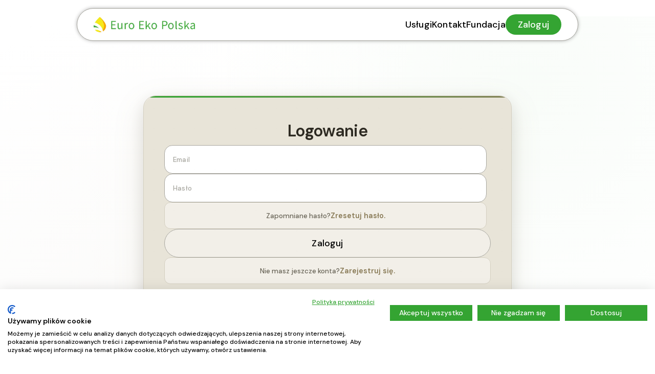

--- FILE ---
content_type: text/html; charset=utf-8
request_url: https://euro-eko-polska.pl/pl/auth/login?callbackUrl=https%3A%2F%2Feuro-eko-polska.pl%2Fcategory%2Faktualnosci
body_size: 14542
content:
<!DOCTYPE html><html lang="pl"><head><meta charSet="utf-8"/><meta name="viewport" content="width=device-width, initial-scale=1"/><link rel="stylesheet" href="/_next/static/css/0641c1ab51e4e237.css" data-precedence="next"/><link rel="preload" as="script" fetchPriority="low" href="/_next/static/chunks/webpack-13c24279bf9a9aa8.js"/><script src="/_next/static/chunks/fd9d1056-74dbde8708835234.js" async=""></script><script src="/_next/static/chunks/2117-aabfde6b4f3d7a8b.js" async=""></script><script src="/_next/static/chunks/main-app-5294d1645fe5526e.js" async=""></script><script src="/_next/static/chunks/3313-f8edff17c56ed4f9.js" async=""></script><script src="/_next/static/chunks/3448-d6f840e4cc9c3fd0.js" async=""></script><script src="/_next/static/chunks/605-45181f229d828e8b.js" async=""></script><script src="/_next/static/chunks/8745-3e1b22b2095f4424.js" async=""></script><script src="/_next/static/chunks/app/%5Blocale%5D/auth/login/page-4255ddd0fc315bec.js" async=""></script><script src="/_next/static/chunks/2459-7fc9855a058386dc.js" async=""></script><script src="/_next/static/chunks/3067-b7ed45c5770cb13f.js" async=""></script><script src="/_next/static/chunks/7840-45bed3c03350c705.js" async=""></script><script src="/_next/static/chunks/app/%5Blocale%5D/auth/layout-bbf3eef9b127c736.js" async=""></script><link rel="preload" href="https://consent.cookiefirst.com/sites/euro-eko-polska.pl-995a9053-5077-42eb-9be5-d0c751cd6313/consent.js" as="script"/><title>EEP Panel Admina</title><meta name="description" content="EEP Panel Admina"/><link rel="manifest" href="/manifest.webmanifest" crossorigin="use-credentials"/><link rel="icon" href="/favicon.ico" type="image/x-icon" sizes="120x120"/><meta name="next-size-adjust"/><script src="/_next/static/chunks/polyfills-42372ed130431b0a.js" noModule=""></script><style data-styled="" data-styled-version="6.1.16">.hQsure{border:1px solid #a8a7a0;border-radius:62.5rem;height:3.5rem;padding:0rem 1.5rem;background:#F2EFE8;color:black;font-family:'__DM_Sans_67b772','__DM_Sans_Fallback_67b772';font-size:1.125rem;line-height:1.5rem;letter-spacing:0.01125rem;cursor:pointer;width:100%;}/*!sc*/
.hQsure:hover{box-shadow:0px 0px 5px 0px rgba(0,0,0,0.5);}/*!sc*/
data-styled.g2[id="sc-7faac0a8-0"]{content:"hQsure,"}/*!sc*/
.dfBNHv{width:100%;display:flex;flex-direction:column;align-items:flex-start;width:100%;gap:0.5rem;}/*!sc*/
.dfBNHv input,.dfBNHv textarea{padding:0rem 1rem;border-radius:1rem;border:1px solid #a8a7a0;font-family:'__DM_Sans_67b772','__DM_Sans_Fallback_67b772';letter-spacing:0.01125rem;}/*!sc*/
.dfBNHv input{height:3.5rem;width:100%;}/*!sc*/
.dfBNHv textarea{height:10rem;padding-top:0.4rem;width:100%;}/*!sc*/
.dfBNHv label{padding-left:0.5rem;}/*!sc*/
.dfBNHv input:hover{border:1px solid #34A432;}/*!sc*/
.dfBNHv input::placeholder,.dfBNHv textarea::placeholder{color:#a8a7a0;}/*!sc*/
data-styled.g30[id="sc-59d3abc0-0"]{content:"dfBNHv,"}/*!sc*/
*,*::before,*::after{box-sizing:border-box;}/*!sc*/
body{display:flex;flex-direction:column;align-items:flex-start;font-family:'__DM_Sans_67b772','__DM_Sans_Fallback_67b772';margin:0;padding:0;}/*!sc*/
h1,h2,h3,p{margin:0;padding:0;font-weight:500;}/*!sc*/
h1{font-weight:500;font-size:3rem;line-height:3.5rem;}/*!sc*/
h2{font-weight:500;font-size:2.5rem;line-height:3rem;}/*!sc*/
h3{font-weight:500;font-size:1.5rem;line-height:2rem;}/*!sc*/
p{font-size:1rem;line-height:1.5rem;}/*!sc*/
a{color:black;}/*!sc*/
data-styled.g36[id="sc-global-gA-dMKM1"]{content:"sc-global-gA-dMKM1,"}/*!sc*/
.cPxkfp{position:fixed;padding:4.5rem 9.375rem;padding-top:1rem;padding-bottom:0.5rem;top:0;z-index:99;width:100%;}/*!sc*/
.cPxkfp .menu-items{display:flex;height:4rem;padding:1rem 2rem;justify-content:space-between;align-items:center;background-color:white;border-radius:3rem;border:0.5px solid #a8a7a0;box-shadow:0 0 7px rgba(0,0,0,0.3);}/*!sc*/
.cPxkfp .menu-items .items-container{display:flex;align-items:center;gap:2rem;}/*!sc*/
.cPxkfp .menu-items .mobile-menu{cursor:pointer;}/*!sc*/
.cPxkfp .menu-items .mobile-menu{display:none;}/*!sc*/
.cPxkfp .menu-items .login-button{background-color:#34A432;color:white;padding:0.5rem 1.5rem;border-radius:5rem;}/*!sc*/
@media (max-width: 51.25rem){.cPxkfp{padding:4.5rem 2.5rem;padding-top:1rem;}.cPxkfp .menu-items{justify-content:space-between;}.cPxkfp .menu-items .items-container{gap:1.5rem;}.cPxkfp .menu-items .mobile-menu{display:block;background-color:black;color:white;display:flex;align-items:center;padding:0.5rem;border-radius:5rem;}.cPxkfp .menu-items .menu-links{display:none;}}/*!sc*/
@media (max-width: 26.875rem){.cPxkfp{padding:3rem 1rem;padding-top:1rem;}}/*!sc*/
data-styled.g60[id="sc-9a7e38c8-0"]{content:"cPxkfp,"}/*!sc*/
.jFDSfC{font-size:1.125rem;font-weight:500;line-height:1.5rem;letter-spacing:0.01125rem;color:black;text-decoration:none;cursor:pointer;}/*!sc*/
data-styled.g61[id="sc-7c5e56aa-0"]{content:"jFDSfC,"}/*!sc*/
.itXsLW{display:flex;justify-content:center;align-items:center;width:100vw;min-height:100vh;margin:2rem 0 3rem 0;background:#ffffff;position:relative;overflow:hidden;}/*!sc*/
.itXsLW::before{content:'';position:absolute;top:0;left:0;right:0;bottom:0;background:radial-gradient( circle at 20% 80%,#8b7d5a08 0%,transparent 50% ),radial-gradient( circle at 80% 20%,#34A43208 0%,transparent 50% ),radial-gradient( circle at 40% 40%,#F2EBD905 0%,transparent 50% );pointer-events:none;}/*!sc*/
.itXsLW::after{content:'';position:absolute;top:0;left:0;right:0;bottom:0;background:url("data:image/svg+xml,%3Csvg width='40' height='40' viewBox='0 0 40 40' xmlns='http://www.w3.org/2000/svg'%3E%3Cg fill='none' fill-rule='evenodd'%3E%3Cg fill='%23d4cfc0' fill-opacity='0.04'%3E%3Ccircle cx='20' cy='20' r='1.5'/%3E%3C/g%3E%3C/g%3E%3C/svg%3E");opacity:0.4;pointer-events:none;}/*!sc*/
data-styled.g82[id="sc-7e25cf76-0"]{content:"itXsLW,"}/*!sc*/
.cTlBlE{display:flex;flex-direction:column;align-items:center;padding:2.5rem;width:45rem;max-width:95vw;max-height:80vh;gap:2rem;border-radius:1.5rem;background:#e8e4d8;box-shadow:0 20px 60px rgba(139, 125, 90, 0.15),0 8px 32px rgba(0,0,0,0.1),inset 0 1px 0 rgba(255,255,255,0.6);border:1px solid #d4cfc0;transition:all 0.4s cubic-bezier(0.4,0,0.2,1);position:relative;overflow:hidden;backdrop-filter:blur(20px);}/*!sc*/
.cTlBlE::before{content:'';position:absolute;top:0;left:0;right:0;height:3px;background:linear-gradient( 90deg,#34A432,#8b7d5a,#34A432 );background-size:200% 100%;animation:shimmer 3s ease-in-out infinite;}/*!sc*/
@keyframes shimmer{0%,100%{background-position:200% 0;}50%{background-position:-200% 0;}}/*!sc*/
.cTlBlE:hover{transform:translateY(-6px) scale(1.02);box-shadow:0 32px 80px rgba(139, 125, 90, 0.25),0 16px 48px rgba(0,0,0,0.15),inset 0 1px 0 rgba(255,255,255,0.8);background:#e0dccf;}/*!sc*/
.cTlBlE h1{color:#2d2a22;font-size:2rem;font-weight:700;margin:0;text-align:center;position:relative;letter-spacing:-0.02em;}/*!sc*/
.cTlBlE h1::after{content:'';position:absolute;bottom:-0.75rem;left:50%;transform:translateX(-50%);width:2.5rem;height:2px;background:linear-gradient( 90deg,#34A432,#8b7d5a );border-radius:1px;opacity:0.8;}/*!sc*/
.cTlBlE p{color:#5a5648;font-size:0.95rem;line-height:1.6;margin:0;max-width:85%;opacity:0.9;}/*!sc*/
.cTlBlE a{color:#8b7d5a;text-decoration:none;font-weight:600;font-size:0.9rem;transition:all 0.2s ease;position:relative;padding:0.25rem 0;}/*!sc*/
.cTlBlE a::after{content:'';position:absolute;bottom:0;left:0;width:0;height:1px;background:#7a6d4e;transition:width 0.3s ease;}/*!sc*/
.cTlBlE a:hover{color:#7a6d4e;}/*!sc*/
.cTlBlE a:hover::after{width:100%;}/*!sc*/
.cTlBlE .inputs{display:flex;flex-direction:column;justify-content:flex-start;gap:1.25rem;width:100%;position:relative;max-height:50vh;overflow-y:auto;padding-right:0.5rem;}/*!sc*/
.cTlBlE .inputs::-webkit-scrollbar{width:6px;}/*!sc*/
.cTlBlE .inputs::-webkit-scrollbar-track{background:#F2EFE8;border-radius:3px;}/*!sc*/
.cTlBlE .inputs::-webkit-scrollbar-thumb{background:#8b7d5a;border-radius:3px;transition:background 0.2s ease;}/*!sc*/
.cTlBlE .inputs::-webkit-scrollbar-thumb:hover{background:#7a6d4e;}/*!sc*/
.cTlBlE .inputs::before{content:'';position:absolute;left:-1.5rem;top:0;bottom:0;width:2px;background:linear-gradient( 180deg,#8b7d5a,#34A432 );border-radius:1px;opacity:0.6;}/*!sc*/
.cTlBlE .buttons{display:flex;flex-direction:column;gap:1.25rem;justify-content:center;align-items:center;width:100%;position:relative;margin-top:auto;}/*!sc*/
.cTlBlE .buttons hr{width:100%;border:none;height:1px;background:linear-gradient( 90deg,transparent,#d4cfc0,transparent );margin:1rem 0;border-radius:0.5px;opacity:0.6;}/*!sc*/
.cTlBlE .text-container{display:flex;justify-content:center;align-items:center;gap:0.75rem;width:100%;padding:0.75rem;background:#F2EFE8;border-radius:0.75rem;border:1px solid #d4cfc0;box-shadow:inset 0 1px 0 rgba(255,255,255,0.4);}/*!sc*/
.cTlBlE .text-container p{margin:0;color:#5a5648;font-size:0.85rem;}/*!sc*/
@media (max-width:768px){.cTlBlE{width:28rem;padding:2rem 1.75rem;gap:1.75rem;border-radius:1.25rem;max-height:85vh;}.cTlBlE h1{font-size:1.75rem;}.cTlBlE .inputs{gap:1rem;max-height:45vh;}.cTlBlE .buttons{gap:1rem;}.cTlBlE .text-container{padding:0.6rem;border-radius:0.6rem;}}/*!sc*/
@media (max-width:480px){.cTlBlE{width:24rem;padding:1.75rem 1.5rem;gap:1.5rem;border-radius:1rem;max-height:90vh;}.cTlBlE h1{font-size:1.5rem;}.cTlBlE .inputs{gap:0.875rem;max-height:50vh;}.cTlBlE .buttons{gap:0.875rem;}.cTlBlE .text-container{flex-direction:column;gap:0.4rem;padding:0.5rem;}}/*!sc*/
data-styled.g83[id="sc-7e25cf76-1"]{content:"cTlBlE,"}/*!sc*/
</style><style id="antd-cssinjs" data-rc-order="prepend" data-rc-priority="-1000">.anticon{display:inline-flex;align-items:center;color:inherit;font-style:normal;line-height:0;text-align:center;text-transform:none;vertical-align:-0.125em;text-rendering:optimizeLegibility;-webkit-font-smoothing:antialiased;-moz-osx-font-smoothing:grayscale;}.anticon >*{line-height:1;}.anticon svg{display:inline-block;}.anticon .anticon .anticon-icon{display:block;}.data-ant-cssinjs-cache-path{content:"10x92j3|ant-design-icons|anticon:ccwnp5";}</style></head><body><style>#nprogress{pointer-events:none}#nprogress .bar{background:#29d;position:fixed;z-index:1600;top: 0;left:0;width:100%;height:3px}#nprogress .peg{display:block;position:absolute;right:0;width:100px;height:100%;box-shadow:0 0 10px #29d,0 0 5px #29d;opacity:1;-webkit-transform:rotate(3deg) translate(0px,-4px);-ms-transform:rotate(3deg) translate(0px,-4px);transform:rotate(3deg) translate(0px,-4px)}#nprogress .spinner{display:block;position:fixed;z-index:1600;top: 15px;right:15px}#nprogress .spinner-icon{width:18px;height:18px;box-sizing:border-box;border:2px solid transparent;border-top-color:#29d;border-left-color:#29d;border-radius:50%;-webkit-animation:nprogress-spinner 400ms linear infinite;animation:nprogress-spinner 400ms linear infinite}.nprogress-custom-parent{overflow:hidden;position:relative}.nprogress-custom-parent #nprogress .bar,.nprogress-custom-parent #nprogress .spinner{position:absolute}@-webkit-keyframes nprogress-spinner{0%{-webkit-transform:rotate(0deg)}100%{-webkit-transform:rotate(360deg)}}@keyframes nprogress-spinner{0%{transform:rotate(0deg)}100%{transform:rotate(360deg)}}</style><div id="_rht_toaster" style="position:fixed;z-index:9999;top:16px;left:16px;right:16px;bottom:16px;pointer-events:none"></div><nav class="sc-9a7e38c8-0 cPxkfp"><div class="menu-items"><div class="items-container"><img alt="Logo Euro Eko Polska" loading="lazy" width="198" height="30" decoding="async" data-nimg="1" style="color:transparent;cursor:pointer" srcSet="/_next/image?url=%2F_next%2Fstatic%2Fmedia%2Flogo.39b5ebd4.webp&amp;w=256&amp;q=75 1x, /_next/image?url=%2F_next%2Fstatic%2Fmedia%2Flogo.39b5ebd4.webp&amp;w=640&amp;q=75 2x" src="/_next/image?url=%2F_next%2Fstatic%2Fmedia%2Flogo.39b5ebd4.webp&amp;w=640&amp;q=75"/></div><div class="items-container menu-links"><p class="sc-7c5e56aa-0 jFDSfC">Usługi</p><p class="sc-7c5e56aa-0 jFDSfC">Kontakt</p><p class="sc-7c5e56aa-0 jFDSfC">Fundacja</p><p class="sc-7c5e56aa-0 jFDSfC login-button">Zaloguj</p></div><div class="items-container mobile-menu"><svg xmlns="http://www.w3.org/2000/svg" width="24" height="24" viewBox="0 0 24 24" fill="none" stroke="currentColor" stroke-width="2" stroke-linecap="round" stroke-linejoin="round" class="mobile-menu-button"><line x1="3" y1="12" x2="21" y2="12"></line><line x1="3" y1="6" x2="21" y2="6"></line><line x1="3" y1="18" x2="21" y2="18"></line></svg></div></div></nav><div class="sc-7e25cf76-0 itXsLW"><form class="sc-7e25cf76-1 cTlBlE" action="javascript:throw new Error(&#x27;React form unexpectedly submitted.&#x27;)"><h1>Logowanie</h1><div class="inputs"><div class="sc-59d3abc0-0 dfBNHv"><input id="email" type="text" placeholder="Email" name="email"/></div><div class="sc-59d3abc0-0 dfBNHv"><input id="password" type="password" placeholder="Hasło" name="password"/></div><div class="text-container"><p>Zapomniane hasło?</p><a href="/auth/password-reset">Zresetuj hasło.</a></div></div><div class="buttons"><button type="submit" class="sc-7faac0a8-0 hQsure">Zaloguj</button></div><div class="text-container"><p>Nie masz jeszcze konta?<!-- --> </p><a href="/auth/register">Zarejestruj się.</a></div></form></div><script>addEventListener("submit",function(a){if(!a.defaultPrevented){var c=a.target,d=a.submitter,e=c.action,b=d;if(d){var f=d.getAttribute("formAction");null!=f&&(e=f,b=null)}"javascript:throw new Error('React form unexpectedly submitted.')"===e&&(a.preventDefault(),b?(a=document.createElement("input"),a.name=b.name,a.value=b.value,b.parentNode.insertBefore(a,b),b=new FormData(c),a.parentNode.removeChild(a)):b=new FormData(c),a=c.ownerDocument||c,(a.$$reactFormReplay=a.$$reactFormReplay||[]).push(c,d,b))}});</script><script src="/_next/static/chunks/webpack-13c24279bf9a9aa8.js" async=""></script><script>(self.__next_f=self.__next_f||[]).push([0]);self.__next_f.push([2,null])</script><script>self.__next_f.push([1,"1:HL[\"/_next/static/media/13971731025ec697-s.p.woff2\",\"font\",{\"crossOrigin\":\"\",\"type\":\"font/woff2\"}]\n2:HL[\"/_next/static/css/0641c1ab51e4e237.css\",\"style\"]\n"])</script><script>self.__next_f.push([1,"3:I[12846,[],\"\"]\n5:I[19107,[],\"ClientPageRoot\"]\n6:I[7372,[\"3313\",\"static/chunks/3313-f8edff17c56ed4f9.js\",\"3448\",\"static/chunks/3448-d6f840e4cc9c3fd0.js\",\"605\",\"static/chunks/605-45181f229d828e8b.js\",\"8745\",\"static/chunks/8745-3e1b22b2095f4424.js\",\"5183\",\"static/chunks/app/%5Blocale%5D/auth/login/page-4255ddd0fc315bec.js\"],\"default\",1]\n7:I[4707,[],\"\"]\n9:I[36423,[],\"\"]\nc:I[61060,[],\"\"]\n8:[\"locale\",\"pl\",\"d\"]\nd:[]\n"])</script><script>self.__next_f.push([1,"0:[\"$\",\"$L3\",null,{\"buildId\":\"kteYC4yJJ1y0-0fSyqi-r\",\"assetPrefix\":\"\",\"urlParts\":[\"\",\"pl\",\"auth\",\"login?callbackUrl=https%3A%2F%2Feuro-eko-polska.pl%2Fcategory%2Faktualnosci\"],\"initialTree\":[\"\",{\"children\":[[\"locale\",\"pl\",\"d\"],{\"children\":[\"auth\",{\"children\":[\"login\",{\"children\":[\"__PAGE__?{\\\"callbackUrl\\\":\\\"https://euro-eko-polska.pl/category/aktualnosci\\\"}\",{}]}]},\"$undefined\",\"$undefined\",true]}]}],\"initialSeedData\":[\"\",{\"children\":[[\"locale\",\"pl\",\"d\"],{\"children\":[\"auth\",{\"children\":[\"login\",{\"children\":[\"__PAGE__\",{},[[\"$L4\",[\"$\",\"$L5\",null,{\"props\":{\"params\":{\"locale\":\"pl\"},\"searchParams\":{\"callbackUrl\":\"https://euro-eko-polska.pl/category/aktualnosci\"}},\"Component\":\"$6\"}],null],null],null]},[null,[\"$\",\"$L7\",null,{\"parallelRouterKey\":\"children\",\"segmentPath\":[\"children\",\"$8\",\"children\",\"auth\",\"children\",\"login\",\"children\"],\"error\":\"$undefined\",\"errorStyles\":\"$undefined\",\"errorScripts\":\"$undefined\",\"template\":[\"$\",\"$L9\",null,{}],\"templateStyles\":\"$undefined\",\"templateScripts\":\"$undefined\",\"notFound\":\"$undefined\",\"notFoundStyles\":\"$undefined\"}]],null]},[[[[\"$\",\"link\",\"0\",{\"rel\":\"stylesheet\",\"href\":\"/_next/static/css/0641c1ab51e4e237.css\",\"precedence\":\"next\",\"crossOrigin\":\"$undefined\"}]],\"$La\"],null],null]},[null,[\"$\",\"$L7\",null,{\"parallelRouterKey\":\"children\",\"segmentPath\":[\"children\",\"$8\",\"children\"],\"error\":\"$undefined\",\"errorStyles\":\"$undefined\",\"errorScripts\":\"$undefined\",\"template\":[\"$\",\"$L9\",null,{}],\"templateStyles\":\"$undefined\",\"templateScripts\":\"$undefined\",\"notFound\":\"$undefined\",\"notFoundStyles\":\"$undefined\"}]],null]},[null,[\"$\",\"$L7\",null,{\"parallelRouterKey\":\"children\",\"segmentPath\":[\"children\"],\"error\":\"$undefined\",\"errorStyles\":\"$undefined\",\"errorScripts\":\"$undefined\",\"template\":[\"$\",\"$L9\",null,{}],\"templateStyles\":\"$undefined\",\"templateScripts\":\"$undefined\",\"notFound\":[[\"$\",\"title\",null,{\"children\":\"404: This page could not be found.\"}],[\"$\",\"div\",null,{\"style\":{\"fontFamily\":\"system-ui,\\\"Segoe UI\\\",Roboto,Helvetica,Arial,sans-serif,\\\"Apple Color Emoji\\\",\\\"Segoe UI Emoji\\\"\",\"height\":\"100vh\",\"textAlign\":\"center\",\"display\":\"flex\",\"flexDirection\":\"column\",\"alignItems\":\"center\",\"justifyContent\":\"center\"},\"children\":[\"$\",\"div\",null,{\"children\":[[\"$\",\"style\",null,{\"dangerouslySetInnerHTML\":{\"__html\":\"body{color:#000;background:#fff;margin:0}.next-error-h1{border-right:1px solid rgba(0,0,0,.3)}@media (prefers-color-scheme:dark){body{color:#fff;background:#000}.next-error-h1{border-right:1px solid rgba(255,255,255,.3)}}\"}}],[\"$\",\"h1\",null,{\"className\":\"next-error-h1\",\"style\":{\"display\":\"inline-block\",\"margin\":\"0 20px 0 0\",\"padding\":\"0 23px 0 0\",\"fontSize\":24,\"fontWeight\":500,\"verticalAlign\":\"top\",\"lineHeight\":\"49px\"},\"children\":\"404\"}],[\"$\",\"div\",null,{\"style\":{\"display\":\"inline-block\"},\"children\":[\"$\",\"h2\",null,{\"style\":{\"fontSize\":14,\"fontWeight\":400,\"lineHeight\":\"49px\",\"margin\":0},\"children\":\"This page could not be found.\"}]}]]}]}]],\"notFoundStyles\":[]}]],null],\"couldBeIntercepted\":false,\"initialHead\":[null,\"$Lb\"],\"globalErrorComponent\":\"$c\",\"missingSlots\":\"$Wd\"}]\n"])</script><script>self.__next_f.push([1,"a:[\"$\",\"html\",null,{\"lang\":\"pl\",\"children\":[\"$\",\"body\",null,{\"children\":\"$Le\"}]}]\nb:[[\"$\",\"meta\",\"0\",{\"name\":\"viewport\",\"content\":\"width=device-width, initial-scale=1\"}],[\"$\",\"meta\",\"1\",{\"charSet\":\"utf-8\"}],[\"$\",\"title\",\"2\",{\"children\":\"EEP Panel Admina\"}],[\"$\",\"meta\",\"3\",{\"name\":\"description\",\"content\":\"EEP Panel Admina\"}],[\"$\",\"link\",\"4\",{\"rel\":\"manifest\",\"href\":\"/manifest.webmanifest\",\"crossOrigin\":\"use-credentials\"}],[\"$\",\"link\",\"5\",{\"rel\":\"icon\",\"href\":\"/favicon.ico\",\"type\":\"image/x-icon\",\"sizes\":\"120x120\"}],[\"$\",\"meta\",\"6\",{\"name\":\"next-size-adjust\"}]]\n4:null\n"])</script><script>self.__next_f.push([1,"f:I[79441,[\"3313\",\"static/chunks/3313-f8edff17c56ed4f9.js\",\"2459\",\"static/chunks/2459-7fc9855a058386dc.js\",\"3448\",\"static/chunks/3448-d6f840e4cc9c3fd0.js\",\"3067\",\"static/chunks/3067-b7ed45c5770cb13f.js\",\"605\",\"static/chunks/605-45181f229d828e8b.js\",\"7840\",\"static/chunks/7840-45bed3c03350c705.js\",\"8745\",\"static/chunks/8745-3e1b22b2095f4424.js\",\"4592\",\"static/chunks/app/%5Blocale%5D/auth/layout-bbf3eef9b127c736.js\"],\"default\"]\n10:I[3204,[\"3313\",\"static/chunks/3313-f8edff17c56ed4f9.js\",\"2459\",\"static/chunks/2459-7fc9855a058386dc.js\",\"3448\",\"static/chunks/3448-d6f840e4cc9c3fd0.js\",\"3067\",\"static/chunks/3067-b7ed45c5770cb13f.js\",\"605\",\"static/chunks/605-45181f229d828e8b.js\",\"7840\",\"static/chunks/7840-45bed3c03350c705.js\",\"8745\",\"static/chunks/8745-3e1b22b2095f4424.js\",\"4592\",\"static/chunks/app/%5Blocale%5D/auth/layout-bbf3eef9b127c736.js\"],\"Providers\"]\n11:I[53909,[\"3313\",\"static/chunks/3313-f8edff17c56ed4f9.js\",\"2459\",\"static/chunks/2459-7fc9855a058386dc.js\",\"3448\",\"static/chunks/3448-d6f840e4cc9c3fd0.js\",\"3067\",\"static/chunks/3067-b7ed45c5770cb13f.js\",\"605\",\"static/chunks/605-45181f229d828e8b.js\",\"7840\",\"static/chunks/7840-45bed3c03350c705.js\",\"8745\",\"static/chunks/8745-3e1b22b2095f4424.js\",\"4592\",\"static/chunks/app/%5Blocale%5D/auth/layout-bbf3eef9b127c736.js\"],\"Nav\"]\n"])</script><script>self.__next_f.push([1,"e:[\"$\",\"$Lf\",null,{\"formats\":\"$undefined\",\"locale\":\"pl\",\"messages\":{\"Nav\":{\"offer\":\"Usługi\",\"contact\":\"Kontakt\",\"log_in\":\"Zaloguj\",\"foundation\":\"Fundacja\"},\"Foot\":{\"about\":\"O firmie\",\"privacy_policy\":\"Polityka prywatności\",\"terms\":\"Regulamin\",\"group\":\"Grupa EEP\"},\"AdminNav\":{\"home\":\"Dashboard\",\"user_management\":\"Zarządzanie użytkownikami\",\"logout\":\"Wyloguj się\",\"points\":\"Lista punktów\",\"declarations\":\"Historia odbiorów\",\"cases\":\"Obsługa klienta\",\"documents\":\"Moje dokumenty\",\"contact\":\"Kontakt\",\"user_profile\":\"Profil użytkownika\",\"news\":\"Edycja aktualności\",\"cms\":\"CMS\",\"pick_ups\":\"Zgłoszenia\",\"horeca\":\"Club Horeca\"},\"AdminHome\":{\"home_title\":\"Ostatnie odbiory\",\"home_stats\":\"Statystyki\",\"home_news\":\"Aktualności\",\"error_fetching_declarations\":\"Mieliśmy problem z pobraniem Twoich odbiorów. Spróbuj ponownie później.\",\"declaration_history\":\"Zobacz historię odbiorów\",\"empty_declarations\":\"Brak odbiorów w tym roku\",\"total_oil_mass\":\"Ilość odebranego oleju z obecnego roku\",\"liters\":\"Litrów\",\"number_of_pick_ups\":\"Ilość odbiorów z obecnego roku\"},\"AdminUserManagement\":{\"user_management\":\"Użytkownicy\",\"header_cta\":\"Dodaj użytkownika\",\"error_fetching_users\":\"Mieliśmy problem z pobraniem Twoich użytkowników. Spróbuj ponownie później.\",\"delete_user_modal_title\":\"Czy na pewno chcesz usunąć użytkownika?\",\"delete_user_modal_text\":\"Ta operacja może być nieodwracalna.\",\"delete_user\":\"Usuń\",\"cancel\":\"Anuluj\",\"delete_user_error\":\"Wystąpił błąd podczas usuwania użytkownika. Spróbuj ponownie później.\",\"delete_user_success\":\"Użytkownik został usunięty.\",\"export\":\"Eksportuj\",\"all\":\"Wszystkie\",\"with_id\":\"Z ID Firmy\",\"without_id\":\"Bez ID Firmy\",\"search\":\"Szukaj\",\"edit_identifications_modal_title\":\"Edycja identyfikacji użytkownika\",\"success_adding_client_id\":\"ID klienta został dodany.\",\"error_adding_client_id\":\"Wystąpił błąd podczas dodawania ID klienta.\",\"success_removing_identification\":\"ID klienta został usunięty.\",\"error_removing_identification\":\"Wystąpił błąd podczas usuwania ID klienta.\"},\"AdminPoints\":{\"points_title\":\"Punkty\",\"address\":\"Adres\",\"contact\":\"Dane kontaktowe do samofakturowania\",\"mail\":\"Email\",\"name\":\"Nazwa punktu\",\"waste_code\":\"Kod odpadu\",\"self_invoice\":\"Samofakturowanie\",\"error_fetching_points\":\"Mieliśmy problem z pobraniem Twoich punktów. Spróbuj ponownie później.\"},\"AdminDeclarations\":{\"declarations_title\":\"Historia odbiorów\",\"name\":\"Nr Rozliczenia\",\"date\":\"Data Rozliczenia\",\"waste_mass\":\"Masa Odpadu\",\"waste_price\":\"Cena\",\"waste_transfer_card\":\"Karta przekazania odpadu\",\"invoice_number\":\"Nr faktury\",\"invoice\":\"Faktura\",\"selfInvoiceId\":\"Nr FV Samofakturowania\",\"selfCorrectiveInvoiceId\":\"Nr FV Samofakturowanie korygującej\",\"price\":\"Cena\",\"waste_code\":\"Kod Odpadu\",\"address\":\"Adres\",\"transfer_card\":\"Dokument przekazania odpadu\",\"kpo_bdo\":\"KPO z BDO\",\"self_invoice\":\"Samofakturowanie\",\"error_fetching_declarations\":\"Mieliśmy problem z pobraniem Twoich odbiorów. Spróbuj ponownie później.\",\"empty_declarations\":\"Brak odbiorów w tym roku. Użyj filtrów aby znaleźć odbiory z poprzednich lat.\",\"no_documents\":\"Brak załączonych dokumentów\",\"documents\":\"Załączone dokumenty\",\"points\":\"Filtruj punkty\",\"years\":\"Filtruj rok\",\"export\":\"Eksportuj\",\"add_invoice\":\"Wystaw fakturę w inFakt\",\"create_invoice_modal_title\":\"Wystaw fakturę w inFakt\",\"create_invoice_modal_text\":\"Czy na pewno chcesz wystawić fakturę w inFakt?\",\"create_invoice_success\":\"Faktura została wystawiona.\",\"create_invoice_error\":\"Wystąpił błąd podczas wystawiania faktury.\",\"cancel\":\"Anuluj\",\"no_invoice\":\"Brak faktury\"},\"AdminCases\":{\"cases_title\":\"Obsługa klienta\",\"header_cta\":\"Dodaj sprawę\",\"number\":\"Numer sprawy\",\"name\":\"Numer sprawy\",\"status\":\"Status sprawy\",\"created_at\":\"Rozpoczęcie\",\"description\":\"Opis\",\"error_fetching_cases\":\"Mieliśmy problem z pobraniem Twoich spraw. Spróbuj ponownie później.\"},\"AdminDocuments\":{\"documents_title\":\"Dokumenty\",\"error_fetching_contracts\":\"Mieliśmy problem z pobraniem Twoich dokumentów. Spróbuj ponownie później.\",\"date\":\"Ważne od\",\"status\":\"Status\"},\"AdminUserProfile\":{\"user_profile_title\":\"Profil użytkownika\",\"error_fetching_user_data\":\"Mieliśmy problem z pobraniem Twoich danych. Spróbuj ponownie później.\",\"phone\":\"Telefon\",\"address\":\"Adres\",\"tax_id\":\"NIP\",\"email\":\"Email\",\"tax_ids\":\"NIPy\",\"client_ids\":\"ID Klienta\",\"in_fakt_info_dialog_title\":\"Jak działa integracja z InFakt?\"},\"AdminNews\":{\"title\":\"Edycja aktualności\",\"header_cta\":\"Dodaj aktualności\",\"error_fetching_news\":\"Mieliśmy problem z pobraniem Twoich aktualności. Spróbuj ponownie później.\",\"delete_news_modal_title\":\"Czy na pewno chcesz usunąć aktualność?\",\"delete_news_modal_text\":\"Ta operacja może być nieodwracalna.\",\"delete_news\":\"Usuń\",\"cancel\":\"Anuluj\",\"delete_news_error\":\"Wystąpił błąd podczas usuwania aktualności. Spróbuj ponownie później.\",\"delete_news_success\":\"Aktualność został usunięty.\"},\"AdminCms\":{\"cms_title\":\"CMS\",\"edit_contact\":\"Edytuj dane kontaktowe\",\"edit_extensions\":\"Edytuj rozszerzenia\",\"edit_regions\":\"Edytuj regiony\",\"delete_extension_success\":\"Rozszerzenie usunięte\",\"delete_extension_error\":\"Błąd podczas usuwania rozszerzenia\",\"delete_region_success\":\"Region usunięty\",\"delete_region_error\":\"Błąd podczas usuwania regionu\"},\"AdminPickUps\":{\"pick_ups_title\":\"Twoje zgłoszenia\",\"header_cta\":\"Dodaj zgłoszenie\",\"error_fetching_pick_ups\":\"Mieliśmy problem z pobraniem Twoich zgłoszeń. Spróbuj ponownie później.\",\"empty_pick_ups\":\"Brak zgłoszeń.\",\"address\":\"Adres\",\"number\":\"Numer\",\"weight\":\"Waga\",\"waste_code\":\"Kod odpadu\",\"type\":\"Typ\",\"channel\":\"Kanał\",\"status\":\"Status\",\"account\":\"Konto\",\"point_name\":\"Nazwa punktu\",\"street\":\"Ulica\",\"items\":\"Lista beczek\",\"container_type\":\"Typ beczki\",\"pickup\":\"Odbiór\",\"delivery\":\"Dostawa\",\"empty_pickup\":\"Odbiór pustej beczki\",\"status_partial\":\"Częściowe\",\"status_new\":\"Nowe\",\"status_pending\":\"Oczekiwanie\",\"status_planned\":\"Zaplanowane\",\"status_in_progress\":\"W trakcie\",\"status_done\":\"Wykonane\",\"status_close\":\"Rozliczone\",\"status_rejected\":\"Odrzucone\",\"status_duplicate\":\"Powielone\",\"status_undone\":\"Niezrobione\"},\"NotVerified\":{\"title\":\"Ups! Twóje konto jeszcze nie jest aktywne.\",\"text\":\"Twoje konto nie jest jeszcze aktywne. Do Twojego konta musi być przypisany numer klienta przez nasz Service Desk. Jeśli nie masz jeszcze numeru klienta, skontaktuj się z nami.\"},\"Index\":{\"hero_button\":\"Podpisz umowę\",\"hero_title\":\"Dbałość o środowisko powinna być czymś naturalnym dla nas wszystkich\",\"about_title\":\"Euro Eko Polska w liczbach:\",\"about_item_title_1\":\"Liderzy na rynku od 20 lat\",\"about_item_text_1\":\"Euro Eko Polska to firma, która od 2005 roku jest jednym z liderów na rynku odbioru zużytego oleju roślinnego w Polsce. Dzięki wieloletniemu doświadczeniu oraz profesjonalnej kadrze, firma zdobyła zaufanie wielu klientów, stając się synonimem rzetelności i innowacyjności w branży recyklingu.\",\"about_item_title_2\":\"14.000 zadowolonych klientów\",\"about_item_text_2\":\"Euro Eko Polska obsługuje ponad 14,000 klientów, którzy reprezentują szeroką gamę branży gastronomicznej. Wśród nich znajdują się zarówno duże sieci restauracji, jak i lokalne bary, bistra, food trucki oraz ogromne zakłady produkcyjne.\",\"about_item_title_3\":\"Tysiące ton odebranego UCO\",\"about_item_text_3\":\"Euro Eko Polska rocznie zbiera kilkadziesiąt tysięcy ton zużytego oleju roślinnego, który następnie poddawany jest recyklingowi. Dzięki rozbudowanej flocie transportowej oraz efektywnemu systemowi komunikacji z kontrahentami, firma zapewnia szybki i bezproblemowy odbiór oleju z różnych źródeł.\",\"about_item_title_4\":\"Ponad 500.000 KPO\",\"about_item_text_4\":\"Z radością informujemy, że od momentu rozpoczęcia działalności wystawiliśmy już ponad pół miliona Kart Przekazania Odpadu (KPO). Jest to znaczący kamień milowy, który świadczy o naszej skuteczności i zaangażowaniu w systematyczne oraz zgodne z przepisami zarządzanie odpadami.\",\"achievements_title\":\"Nasze sukcesy\",\"achievement_title_1\":\"Laureat Diamenty Forbes 2023\",\"achievement_title_2\":\"Laureat Diamenty Forbes 2022\",\"achievement_title_3\":\"Laureat Diamenty Forbes 2016\",\"achievement_title_4\":\"Nagroda Gazele Biznesu 2014\",\"achievement_title_5\":\"Nagroda lidera regionu 2011\",\"achievement_title_6\":\"Certyfikat REDCERT EU\",\"advantages_title_1\":\"Co nas wyróżnia:\",\"advantages_title_2\":\"Więcej o nas\",\"advantage_title_1\":\"Atrakcyjne warunki finansowe\",\"advantage_text_1\":\"Dzięki szerokiej sieci sprzedaży i odbioru możemy zaoferować atrakcyjne ceny, które zadowolą nawet najbardziej wymagających klientów.\",\"advantage_title_2\":\"Własna flota pojazdów\",\"advantage_text_2\":\"Posiadanie własnych pojazdów umożliwia nam elastyczne i natychmiastowe reagowanie na potrzeby naszych klientów. Dzięki flocie, zapewniamy szybki odbiór oleju, niezależnie od lokalizacji w Polsce - od dużych miast po bardziej odległe obszary.\",\"advantage_title_3\":\"Duże doświadczenie\",\"advantage_text_3\":\"Jesteśmy na rynku od 2005 roku. Zdobyliśmy w tym czasie ogromne doświadczenie, którym chętnie dzielimy się z naszymi klientami.\",\"advantage_title_4\":\"Wsparcie klienta\",\"advantage_text_4\":\"Wiemy jak ważny jest odbiór surowców dla naszych klientów. Chętnie wspieramy ich w codziennych działaniach i pomagamy we wszelkich formalnościach.\",\"advantage_title_5\":\"Zgodność z prawem\",\"advantage_text_5\":\"Posiadamy wszelkie niezbędne pozwolenia środowiskowe i certyfikaty. Dla kodu 20 01 25 to my wystawiamy dokument odbioru, konieczny do okazania w trakcie kontroli sanepidu.\",\"news_title\":\"Aktualności\",\"error_fetching_news\":\"Mieliśmy problem z pobraniem Twoich aktualności. Spróbuj ponownie później.\",\"cooperate\":\"Współpracuj z nami już dzisiaj\",\"header_button\":\"Podpisz umowę / Zgłoś odbiór\",\"cooperate_button_2\":\"Masz pytania? Skontaktuj się\"},\"Offer\":{\"title\":\"Zrównoważony biznes zaczyna się od recyklingu - oddaj zużyty olej roślinny i zadbaj o środowisko!\",\"subtitle\":\"Usługi\",\"content1_title\":\"Euro Eko Polska - Profesjonalny odbiór zużytego oleju spożywczego.\",\"content1_text1\":\"Firma Euro Eko Polska świadczy kompleksowe usługi odbioru zużytego oleju spożywczego z podmiotów gastronomicznych na terenie całej Polski. Dzięki naszej dużej i nowoczesnej flocie samochodowej, jesteśmy w stanie dotrzeć do Klientów nawet w najbardziej odległe zakątki kraju, zapewniając szybki i efektywny odbiór oleju roślinnego i kuchennego.\",\"content1_text2\":\"Nasze usługi to nie tylko wygoda, ale także odpowiedzialność za środowisko - dzięki recyklingowi zużytego oleju, przyczyniamy się do zmniejszenia zanieczyszczenia oraz wspieramy zrównoważony rozwój. Euro Eko Polska to firma, na której możesz polegać, dbając o ekologiczną stronę swojego biznesu!\",\"content2_title\":\"Euro Eko Polska - Profesjonalizm i szybkość w obsłudze zleceń\",\"content2_text1\":\"Euro Eko Polska zapewnia profesjonalną obsługę każdego zlecenia dzięki doświadczeniu naszych kierowców, którzy sprostają wszystkim rygorystycznym wymogom przewozu odpadów. Dbałość o detale, przestrzeganie norm oraz bezpieczeństwo transportu to nasza wizytówka.\",\"content2_text2\":\"W trosce o komfort naszych Klientów oferujemy pojemniki własnej produkcji, specjalnie zaprojektowane do przechowywania odpadów płynnych. Dzięki innowacyjnym rozwiązaniom, proces odbioru tłuszczów gastronomicznych odbywa się błyskawicznie i bezproblemowo - ogranicza się jedynie do wymiany zbiorników, co znacząco podnosi efektywność i wygodę. Euro Eko Polska to gwarancja szybkiego, bezpiecznego i ekologicznego odbioru odpadów!\",\"lower_content_title\":\"Skontaktuj się z nami:\",\"lower_content_title1\":\"Chcesz podpisać umowę?\",\"lower_content_text_1\":\"W celu nawiązania współpracy lub negocjacji warunków umowy, prosimy o kontakt z działem zakupu. Nasi pracownicy szczegółowo wyjaśnią zasady współpracy i pomogą wypracować najkorzystniejsze rozwiązanie.\",\"lower_content_title_2\":\"Podpisaliśmy już umowę, a pojemnik zapełnił się olejem?\",\"lower_content_text_2\":\"W przypadku potrzeby wymiany pojemnika, prosimy o zgłoszenie do działu logistyki. Pracownik oszacuje wstępny termin odbioru oraz ustali szczegóły z Państwem.\",\"item_text\":\"Wybierz swój region:\",\"item_header\":\"Mazowieckie\",\"item_details_text_1\":\"Chcesz podpisać umowę? Dział zakupu:\",\"item_details_text_2\":\"Pełny zbiornik oleju? Dział logistyki:\",\"lower_section_title\":\"Podpisaliśmy już umowę a pojemnik zapełnił się olejem?\",\"lower_section_text\":\"Zgłoszenia potrzeby wymiany pojemnika przyjmie pracownik działu logistyki. Oszacuje też wstępnie termin odbioru oraz ustali z Państwem szczegóły.\"},\"Contact\":{\"title\":\"Masz pytania? Odezwij się do nas!\",\"subtitle\":\"Kontakt\",\"head_quarter_title\":\"Siedziba główna\",\"contact_details_title\":\"Dane kontaktowe\",\"contact_details_internal_numbers\":\"Wybierz dział za pomocą klawiatury numerycznej\",\"contact_details_internal_numbers_text\":\"Zadzwoń na nasz główny numer i wybierz odpowiednią cyfrę, aby połączyć się z wybranym działem.\",\"contact_title\":\"Formularz kontaktowy\",\"navigate\":\"Nawiguj\"},\"Foundation\":{\"title\":\"Fundacja zrównoważonego rozwoju Green Planet 2050\",\"content1_title\":\"Misja\",\"content1_text\":\"Celem Fundacji jest prowadzenie wszechstronnej działalności polegającej na inicjowaniu i wspieraniu nowatorskich rozwiązań w obszarze szeroko pojętej ekologii i ochrony środowiska, a szczególnie w zakresie działalności szkoleniowej, naukowej, informacyjnej, społecznej i oświatowej. Zadaniem priorytetowym jest realizacja tych celów statutowych, które mają wpływ na poziom kultury, edukacji oraz zdrowia społeczeństwa.\",\"content2_title\":\"Wizja\",\"content2_text\":\"Aktywnie przyczyniamy się do poprawy warunków środowiskowych, aby zostawić Naszą planetę w jak najlepszym stanie. Mamy nadzieję, że nasze wysiłki przyniosą wymierne korzyści dla przyszłych pokoleń w postaci zwiększonej świadomości ekologicznej i ograniczą zanieczyszczenie środowiska.\"},\"Forms\":{\"and\":\"i\",\"generic_error\":\"Mieliśmy problem z pobraniem Twoich danych. Spróbuj ponownie później.\",\"generic_save_error\":\"Wystąpił błąd podczas edycji danych. Spróbuj ponownie później.\",\"generic_save_success\":\"Twoje dane zostały poprawnie zapisane.\",\"login_title\":\"Logowanie\",\"login_button\":\"Zaloguj\",\"login_error\":\"Zły email lub hasło.\",\"register_text\":\"Nie masz jeszcze konta?\",\"forgot_password\":\"Zapomniane hasło?\",\"forgot_password_button\":\"Zresetuj hasło.\",\"register_title\":\"Zarejestruj się\",\"register_button\":\"Zarejestruj się.\",\"register_error\":\"Coś poszło nie tak podczas rejestracji.\",\"reset_password_title\":\"Zresetuj hasło\",\"reset_password_p1\":\"Zapomniałeś hasła? Nie martw się, to się zdarza! Po prostu wpisz adres e-mail użyty podczas rejestracj w poniższym polu, a my wyślemy Ci link umożliwiający zresetowanie hasła.\",\"reset_password_email_sent\":\"Jeśli z tym adresem e-mail jest powiązane konto, otrzymasz wiadomość e-mail z instrukcjami resetowania hasła.\",\"reset_password_email_error\":\"Coś poszło nie tak podczas wysyłania wiadomości e-mail dotyczącej resetowania hasła.\",\"send_email\":\"Wyślij email\",\"last_name_placeholder\":\"Nazwisko\",\"last_name_required\":\"Nazwisko jest wymagane\",\"first_name_placeholder\":\"Imię\",\"first_name_required\":\"Imię jest wymagane\",\"tax_id_placeholder\":\"NIP\",\"tax_id_required\":\"NIP jest wymagany\",\"client_id_placeholder\":\"ID Klienta\",\"client_id_required\":\"ID Klienta jest wymagane\",\"email_placeholder\":\"Email\",\"email_required\":\"Podaj prawidłowy adres email\",\"email_valid\":\"Musi to być poprawny adres email\",\"email_exists\":\"Z tym adresem e-mail jest powiązane konto. Spróbuj się zalogować.\",\"role_placeholder\":\"Rola\",\"role_invalid\":\"Rola jest niepoprawna.\",\"password_placeholder\":\"Hasło\",\"password_required\":\"Wprowadź prawidłowe hasło\",\"password_pattern_message\":\"Hasło musi zawierać co najmniej 8 znaków, jedną wielką literę, jedną małą literę, jedną cyfrę i jeden znak specjalny.\",\"password_confirm_placeholder\":\"Potwierdź hasło\",\"password_confirm_required\":\"Wymagane jest potwierdzenie hasła\",\"password_confirm_match\":\"Hasła się nie zgadzają ze sobą\",\"company_id_placeholder\":\"ID Firmy\",\"gastro_options\":\"Typ klienta\",\"gastro_options_placeholder\":\"Podaj Typ Klienta\",\"gastro_options_invalid\":\"Wybierz poprawny typ klienta\",\"marketing_consent\":\"Wyrażam zgodę na przesyłanie informacji handlowej produktów lub usług Euro Eko Polska sp. z o.o. sp. K. NIP: 9591945291 lub podmiotów współpracujących za pomocą środków komunikacji elektronicznej (e-mail, sms).\",\"horeca_consent\":\"Wyrażam zgodę na przesyłanie informacji handlowej produktów lub usług wydawcy platformy clubhoreca.pl, którym jest Best Production sp. z o.o. NIP: 9592043567, lub podmiotów współpracujących za pomocą środków komunikacji elektronicznej (e-mail, sms).\",\"register_success\":\"Zostałeś pomyślnie zarejestrowany\",\"register_terms\":\"Klikając Zarejestruj się, akceptujesz nasz \",\"terms_of_service\":\"Regulamin\",\"privacy_policy\":\"Politykę prywatności\",\"horeca_terms_of_service\":\"Regulamin HoReCa Club\",\"contact_email_label\":\"Twój adres email\",\"contact_email_placeholder\":\"Wpisz swój adres email\",\"contact_title_label\":\"Tytuł Twojej wiadomości\",\"contact_title_placeholder\":\"Kilka słów o Twojej sprawie\",\"title_required\":\"Tytuł jest wymagany\",\"contact_message_label\":\"Wiadomość\",\"contact_message_placeholder\":\"Tu wpisz swoją wiadomość\",\"message_required\":\"Wiadomość jest wymagana\",\"message_sent\":\"Twoja wiadomość została wysłana.\",\"error_sending_message\":\"Błąd podczas wysyłania wiadomości. Spróbuj ponownie później.\",\"case_title_required\":\"Tytuł sprawy jest wymagany\",\"case_title_placeholder\":\"Tytuł sprawy\",\"case_title_label\":\"Tu wpisz tytuł sprawy\",\"case_text_required\":\"Opis sprawy jest wymagany\",\"case_text_placeholder\":\"Opis sprawy\",\"case_text_label\":\"Tu wpisz swoją wiadomość\",\"news_title_placeholder\":\"Tytuł\",\"news_title_label\":\"Wpisz tytuł\",\"news_title_required\":\"Tytuł aktualności jest wymagany\",\"news_text_placeholder\":\"Opis\",\"news_text_label\":\"Wpisz krótki opis\",\"news_text_required\":\"Opis aktualności jest wymagany\",\"news_file_label\":\"Wybierz plik\",\"news_image_required\":\"Plik jest wymagany i musi być obrazem\",\"news_image_size_limit\":\"Plik nie może być większy niż 900KB\",\"phone_number_required\":\"Numer telefonu jest wymagany\",\"support_email_required\":\"Email wsparcia jest wymagany\",\"address_required\":\"Adres jest wymagany\",\"phone_number_placeholder\":\"Numer telefonu\",\"support_email_placeholder\":\"Email wsparcia\",\"address_placeholder\":\"Adres\",\"extension_number_required\":\"Numer kierunkowy jest wymagany\",\"extension_email_required\":\"Emial kierunkowy jest wymagany\",\"extension_name_required\":\"Nazwa jest wymagana\",\"extension_number_placeholder\":\"Numer kierunkowy\",\"extension_email_placeholder\":\"Email kierunkowy\",\"extension_name_placeholder\":\"Nazwa\",\"region_required\":\"Region / Województwo jest wymagane\",\"sales_name_required\":\"Imię i nazwisko Sprzedawcy jest wymagane\",\"sales_phone_required\":\"Telefon Sprzedawcy jest wymagane\",\"sales_email_required\":\"Email Sprzedawcy jest wymagane\",\"logistics_name_required\":\"Imię i nazwisko Logistyka jest wymagane\",\"logistics_phone_required\":\"Telefon Logistyka jest wymagane\",\"logistics_email_required\":\"Email Logistyka jest wymagane\",\"region_placeholder\":\"Region / Województwo\",\"sales_name_placeholder\":\"Imię i nazwisko Sprzedawcy\",\"sales_phone_placeholder\":\"Telefon Sprzedawcy\",\"sales_email_placeholder\":\"Email Sprzedawcy\",\"logistics_name_placeholder\":\"Imię i nazwisko Logistyka\",\"logistics_phone_placeholder\":\"Telefon Logistyka\",\"logistics_email_placeholder\":\"Email Logistyka\",\"point_label\":\"Punkt odbioru\",\"point_id_required\":\"Punkt odbioru jest wymagany\",\"containers_label\":\"Pojemniki\",\"container_type_label\":\"Typ pojemnika\",\"container_type_required\":\"Typ pojemnika jest wymagany\",\"to_return_label\":\"Do zwrotu\",\"to_return_required\":\"Ilość do zwrotu jest wymagana\",\"to_deliver_label\":\"Do dostawy\",\"to_deliver_required\":\"Ilość do dostawy jest wymagana\",\"empty_return_label\":\"Pusty zwrot\",\"empty_return_required\":\"Ilość pustych do zwrotu jest wymagana\",\"at_least_one_container_required\":\"Musisz dodać przynajmniej jeden pojemnik\",\"add_container_row_button\":\"Dodaj pojemnik\",\"select_placeholder\":\"Wybierz...\",\"save_button\":\"Zapisz\",\"send_button\":\"Wyślij\",\"add_user_form_title\":\"Dodaj użytkownika\",\"edit_user_form_title\":\"Edytuj użytkownika\",\"add_case_form_title\":\"Nowa sprawa\",\"user_tax_id_form_title\":\"Dodaj NIP\",\"add_pick_up_form_title\":\"Nowe zgłoszenie\",\"user_details_form_title\":\"Dane użytkownika\",\"user_password_form_title\":\"Hasło użytkownika\",\"in_fakt_integration_form_title\":\"Integracja z InFakt\",\"in_fakt_api_key_placeholder\":\"Wpisz Klucz do API InFakt\",\"in_fakt_api_key_required\":\"Klucz do API InFakt jest wymagany\",\"in_fakt_remove_button\":\"Usuń klucz\",\"in_fakt_key_added\":\"Klucz już jest dodany\",\"in_fakt_remove_modal_title\":\"Czy na pewno chcesz usunąć klucz do API InFakt?\",\"in_fakt_remove_modal_text\":\"Ta operacja może być nieodwracalna.\"},\"Enums\":{\"admin\":\"Admin\",\"horeca_admin\":\"Horeca Admin\",\"partner\":\"Horeca Partner\",\"no_client_type\":\"Nie wybrany typ klienta\",\"user\":\"Użytkownik\",\"closed\":\"Zamknięty\",\"new\":\"Nowy\",\"assigned\":\"Przypisany\",\"pending\":\"Oczekiwanie\",\"rejected\":\"Odrzucony\",\"duplicate\":\"Powielony\",\"marketing_consent\":\"Zgoda marketingowa EEP\",\"horeca_consent\":\"Zgoda marketingowa Best Production\",\"edit\":\"Edytuj\",\"delete\":\"Usuń\",\"tax_id\":\"NIP\",\"client_id\":\"ID Klienta\",\"no_client_id\":\"N/A\",\"identifications\":\"Identyfikacje\",\"edit_identifications\":\"Edytuj identyfikacje\",\"active_account\":\"Aktywne konto\",\"active\":\"Aktywne\",\"waiting_aproval\":\"Oczekuje na akceptację\",\"gastro_options\":\"Typ klienta\",\"restaurant_bar\":\"Restauracja / bar\",\"restaurant_chain\":\"Sieć restauracji\",\"hotel\":\"Hotel\",\"hotel_chain\":\"Sieć hoteli\",\"food_truck\":\"Food truck\",\"bakery_confectionery\":\"Cukiernia / piekarnia\",\"school_canteen\":\"Stołówka szkolna\",\"production_plant\":\"Zakład produkcyjny\",\"waste_company\":\"Firma odpadowa\"}},\"now\":\"$undefined\",\"timeZone\":\"UTC\",\"children\":[\"$\",\"$L10\",null,{\"session\":null,\"children\":[[\"$\",\"$L11\",null,{}],[\"$\",\"$L7\",null,{\"parallelRouterKey\":\"children\",\"segmentPath\":[\"children\",\"$8\",\"children\",\"auth\",\"children\"],\"error\":\"$undefined\",\"errorStyles\":\"$undefined\",\"errorScripts\":\"$undefined\",\"template\":[\"$\",\"$L9\",null,{}],\"templateStyles\":\"$undefined\",\"templateScripts\":\"$undefined\",\"notFound\":\"$undefined\",\"notFoundStyles\":\"$undefined\"}]]}]}]\n"])</script></body></html>

--- FILE ---
content_type: text/css; charset=UTF-8
request_url: https://euro-eko-polska.pl/_next/static/css/0641c1ab51e4e237.css
body_size: 463
content:
@font-face{font-family:__DM_Sans_67b772;font-style:normal;font-weight:500;font-display:swap;src:url(/_next/static/media/7ab938503e4547a1-s.woff2) format("woff2");unicode-range:u+0100-02ba,u+02bd-02c5,u+02c7-02cc,u+02ce-02d7,u+02dd-02ff,u+0304,u+0308,u+0329,u+1d00-1dbf,u+1e00-1e9f,u+1ef2-1eff,u+2020,u+20a0-20ab,u+20ad-20c0,u+2113,u+2c60-2c7f,u+a720-a7ff}@font-face{font-family:__DM_Sans_67b772;font-style:normal;font-weight:500;font-display:swap;src:url(/_next/static/media/13971731025ec697-s.p.woff2) format("woff2");unicode-range:u+00??,u+0131,u+0152-0153,u+02bb-02bc,u+02c6,u+02da,u+02dc,u+0304,u+0308,u+0329,u+2000-206f,u+20ac,u+2122,u+2191,u+2193,u+2212,u+2215,u+feff,u+fffd}@font-face{font-family:__DM_Sans_67b772;font-style:normal;font-weight:600;font-display:swap;src:url(/_next/static/media/7ab938503e4547a1-s.woff2) format("woff2");unicode-range:u+0100-02ba,u+02bd-02c5,u+02c7-02cc,u+02ce-02d7,u+02dd-02ff,u+0304,u+0308,u+0329,u+1d00-1dbf,u+1e00-1e9f,u+1ef2-1eff,u+2020,u+20a0-20ab,u+20ad-20c0,u+2113,u+2c60-2c7f,u+a720-a7ff}@font-face{font-family:__DM_Sans_67b772;font-style:normal;font-weight:600;font-display:swap;src:url(/_next/static/media/13971731025ec697-s.p.woff2) format("woff2");unicode-range:u+00??,u+0131,u+0152-0153,u+02bb-02bc,u+02c6,u+02da,u+02dc,u+0304,u+0308,u+0329,u+2000-206f,u+20ac,u+2122,u+2191,u+2193,u+2212,u+2215,u+feff,u+fffd}@font-face{font-family:__DM_Sans_Fallback_67b772;src:local("Arial");ascent-override:94.90%;descent-override:29.66%;line-gap-override:0.00%;size-adjust:104.53%}.__className_67b772{font-family:__DM_Sans_67b772,__DM_Sans_Fallback_67b772;font-style:normal}

--- FILE ---
content_type: text/css
request_url: https://consent.cookiefirst.com/sites/euro-eko-polska.pl-995a9053-5077-42eb-9be5-d0c751cd6313/styles.css?v=58c81823-5d2f-4ffb-bb87-d208d81d9cbd
body_size: 47
content:
.cookiefirst-root {--banner-font-family: inherit !important;--banner-width: 100% !important;--banner-bg-color: rgba(255,255,255,1) !important;--banner-shadow: 0.1 !important;--banner-text-color: rgba(0,0,0,1) !important;--banner-outline-color: rgba(255,82,0,1) !important;--banner-accent-color: rgba(52, 164, 50, 1) !important;--banner-text-on-accent-bg: rgba(255,255,255,1) !important;--banner-border-radius:0 !important;--banner-backdrop-color: rgba(0,0,0,0.1) !important;--banner-widget-border-radius: 0 !important;--banner-btn-primary-text:rgba(255,255,255,1) !important;--banner-btn-primary-bg:rgba(52, 164, 50, 1) !important;--banner-btn-primary-border-color:rgba(52, 164, 50, 1) !important;--banner-btn-primary-border-radius: 0 !important;--banner-btn-primary-hover-text:rgba(52, 164, 50, 1) !important;--banner-btn-primary-hover-bg:rgba(0,0,0,0) !important;--banner-btn-primary-hover-border-color:rgba(52, 164, 50, 1) !important;--banner-btn-primary-hover-border-radius: 0 !important;--banner-btn-secondary-text:rgba(255,255,255,1) !important;--banner-btn-secondary-bg:rgba(52, 164, 50, 1) !important;--banner-btn-secondary-border-color:rgba(52, 164, 50, 1) !important;--banner-btn-secondary-border-radius: 0 !important;--banner-btn-secondary-hover-text:rgba(52, 164, 50, 1) !important;--banner-btn-secondary-hover-bg:rgba(0,0,0,0) !important;--banner-btn-secondary-hover-border-color:rgba(52, 164, 50, 1) !important;--banner-btn-secondary-hover-border-radius: 0 !important;--banner-btn-floating-bg:rgba(52, 164, 50, 1) !important;--banner-btn-floating-border:rgba(52, 164, 50, 1) !important;--banner-btn-floating-icon:rgba(255,255,255,1) !important;--banner-btn-floating-hover-bg:rgba(255,255,255,1) !important;--banner-btn-floating-hover-border:rgba(52, 164, 50, 1) !important;--banner-btn-floating-hover-icon:rgba(52, 164, 50, 1) !important;}

--- FILE ---
content_type: text/x-component
request_url: https://euro-eko-polska.pl/auth/password-reset?_rsc=153sy
body_size: 150
content:
0:["kteYC4yJJ1y0-0fSyqi-r",[["children",["locale","pl","d"],"children","auth","children","password-reset",["password-reset",{"children":["__PAGE__",{}]}],null,null]]]


--- FILE ---
content_type: application/javascript; charset=UTF-8
request_url: https://euro-eko-polska.pl/_next/static/chunks/app/%5Blocale%5D/auth/login/page-4255ddd0fc315bec.js
body_size: 2447
content:
(self.webpackChunk_N_E=self.webpackChunk_N_E||[]).push([[5183],{53995:function(e,r,t){Promise.resolve().then(t.bind(t,7372))},25523:function(e,r,t){"use strict";Object.defineProperty(r,"__esModule",{value:!0}),Object.defineProperty(r,"RouterContext",{enumerable:!0,get:function(){return o}});let o=t(47043)._(t(2265)).default.createContext(null)},7372:function(e,r,t){"use strict";t.r(r),t.d(r,{default:function(){return m}});var o=t(57437),n=t(19059),i=t(8916),a=t(80605),s=t(38706),l=t(57296),c=t(27648),d=t(99376),u=t(2265),h=t(69064),p=t(61250);function m(){let e=(0,s.T_)("Forms"),{status:r}=(0,a.useSession)(),t=(0,d.useRouter)(),m=(0,l.bU)(),g=(0,u.useRef)(null);return(0,u.useEffect)(()=>{"authenticated"===r&&t.push("/dashboard")},[r,t,m]),(0,o.jsx)(p.P,{children:(0,o.jsxs)(p.B,{ref:g,action:r=>{(0,a.signIn)("credentials",{email:r.get("email"),password:r.get("password"),redirect:!1}).then(r=>{if(r.error){var t;null===(t=g.current)||void 0===t||t.reset(),h.ZP.error(e("login_error"))}})},children:[(0,o.jsx)("h1",{children:e("login_title")}),(0,o.jsxs)("div",{className:"inputs",children:[(0,o.jsx)(n.hY,{type:"text",placeholder:"email_placeholder",name:"email"}),(0,o.jsx)(n.hY,{type:"password",placeholder:"password_placeholder",name:"password"}),(0,o.jsxs)("div",{className:"text-container",children:[(0,o.jsx)("p",{children:e("forgot_password")}),(0,o.jsx)(c.default,{href:i.jb.resetPassword,children:e("forgot_password_button")})]})]}),"authenticated"===r?(0,o.jsx)(n.aN,{primary:!0}):(0,o.jsx)("div",{className:"buttons",children:(0,o.jsx)(n.Sn,{$variant:"primary",$widthFull:!0,type:"submit",children:e("login_button")})}),(0,o.jsxs)("div",{className:"text-container",children:[(0,o.jsxs)("p",{children:[e("register_text")," "]}),(0,o.jsx)(c.default,{href:i.jb.register,children:e("register_button")})]})]})})}},61250:function(e,r,t){"use strict";t.d(r,{B:function(){return i},P:function(){return n}});var o=t(99379);let n=o.ZP.div.withConfig({componentId:"sc-7e25cf76-0"})(["display:flex;justify-content:center;align-items:center;width:100vw;min-height:100vh;margin:2rem 0 3rem 0;background:",";position:relative;overflow:hidden;&::before{content:'';position:absolute;top:0;left:0;right:0;bottom:0;background:radial-gradient( circle at 20% 80%,","08 0%,transparent 50% ),radial-gradient( circle at 80% 20%,","08 0%,transparent 50% ),radial-gradient( circle at 40% 40%,","05 0%,transparent 50% );pointer-events:none;}&::after{content:'';position:absolute;top:0;left:0;right:0;bottom:0;background:url(\"data:image/svg+xml,%3Csvg width='40' height='40' viewBox='0 0 40 40' xmlns='http://www.w3.org/2000/svg'%3E%3Cg fill='none' fill-rule='evenodd'%3E%3Cg fill='%23d4cfc0' fill-opacity='0.04'%3E%3Ccircle cx='20' cy='20' r='1.5'/%3E%3C/g%3E%3C/g%3E%3C/svg%3E\");opacity:0.4;pointer-events:none;}"],e=>{let{theme:r}=e;return r.colors.white},e=>{let{theme:r}=e;return r.colors.authAccent},e=>{let{theme:r}=e;return r.colors.secondary},e=>{let{theme:r}=e;return r.colors.primaryDark}),i=o.ZP.form.withConfig({componentId:"sc-7e25cf76-1"})(["display:flex;flex-direction:column;align-items:center;padding:2.5rem;width:45rem;max-width:95vw;max-height:80vh;gap:2rem;border-radius:1.5rem;background:",";box-shadow:0 20px 60px ",",0 8px 32px rgba(0,0,0,0.1),inset 0 1px 0 rgba(255,255,255,0.6);border:1px solid ",";transition:all 0.4s cubic-bezier(0.4,0,0.2,1);position:relative;overflow:hidden;backdrop-filter:blur(20px);&::before{content:'';position:absolute;top:0;left:0;right:0;height:3px;background:linear-gradient( 90deg,",",",","," );background-size:200% 100%;animation:shimmer 3s ease-in-out infinite;}@keyframes shimmer{0%,100%{background-position:200% 0;}50%{background-position:-200% 0;}}&:hover{transform:translateY(-6px) scale(1.02);box-shadow:0 32px 80px ",",0 16px 48px rgba(0,0,0,0.15),inset 0 1px 0 rgba(255,255,255,0.8);background:",";}h1{color:",";font-size:2rem;font-weight:700;margin:0;text-align:center;position:relative;letter-spacing:-0.02em;&::after{content:'';position:absolute;bottom:-0.75rem;left:50%;transform:translateX(-50%);width:2.5rem;height:2px;background:linear-gradient( 90deg,",","," );border-radius:1px;opacity:0.8;}}p{color:",";font-size:0.95rem;line-height:1.6;margin:0;max-width:85%;opacity:0.9;}a{color:",";text-decoration:none;font-weight:600;font-size:0.9rem;transition:all 0.2s ease;position:relative;padding:0.25rem 0;&::after{content:'';position:absolute;bottom:0;left:0;width:0;height:1px;background:",";transition:width 0.3s ease;}&:hover{color:",";&::after{width:100%;}}}.inputs{display:flex;flex-direction:column;justify-content:flex-start;gap:1.25rem;width:100%;position:relative;max-height:50vh;overflow-y:auto;padding-right:0.5rem;&::-webkit-scrollbar{width:6px;}&::-webkit-scrollbar-track{background:",";border-radius:3px;}&::-webkit-scrollbar-thumb{background:",";border-radius:3px;transition:background 0.2s ease;}&::-webkit-scrollbar-thumb:hover{background:",";}&::before{content:'';position:absolute;left:-1.5rem;top:0;bottom:0;width:2px;background:linear-gradient( 180deg,",","," );border-radius:1px;opacity:0.6;}}.buttons{display:flex;flex-direction:column;gap:1.25rem;justify-content:center;align-items:center;width:100%;position:relative;margin-top:auto;hr{width:100%;border:none;height:1px;background:linear-gradient( 90deg,transparent,",",transparent );margin:1rem 0;border-radius:0.5px;opacity:0.6;}}.text-container{display:flex;justify-content:center;align-items:center;gap:0.75rem;width:100%;padding:0.75rem;background:",";border-radius:0.75rem;border:1px solid ",";box-shadow:inset 0 1px 0 rgba(255,255,255,0.4);p{margin:0;color:",";font-size:0.85rem;}}@media (max-width:768px){width:28rem;padding:2rem 1.75rem;gap:1.75rem;border-radius:1.25rem;max-height:85vh;h1{font-size:1.75rem;}.inputs{gap:1rem;max-height:45vh;}.buttons{gap:1rem;}.text-container{padding:0.6rem;border-radius:0.6rem;}}@media (max-width:480px){width:24rem;padding:1.75rem 1.5rem;gap:1.5rem;border-radius:1rem;max-height:90vh;h1{font-size:1.5rem;}.inputs{gap:0.875rem;max-height:50vh;}.buttons{gap:0.875rem;}.text-container{flex-direction:column;gap:0.4rem;padding:0.5rem;}}"],e=>{let{theme:r}=e;return r.colors.authCard},e=>{let{theme:r}=e;return r.colors.authShadow},e=>{let{theme:r}=e;return r.colors.authBorder},e=>{let{theme:r}=e;return r.colors.secondary},e=>{let{theme:r}=e;return r.colors.authAccent},e=>{let{theme:r}=e;return r.colors.secondary},e=>{let{theme:r}=e;return r.colors.authShadowHover},e=>{let{theme:r}=e;return r.colors.authCardHover},e=>{let{theme:r}=e;return r.colors.authText},e=>{let{theme:r}=e;return r.colors.secondary},e=>{let{theme:r}=e;return r.colors.authAccent},e=>{let{theme:r}=e;return r.colors.authTextSecondary},e=>{let{theme:r}=e;return r.colors.authAccent},e=>{let{theme:r}=e;return r.colors.authAccentHover},e=>{let{theme:r}=e;return r.colors.authAccentHover},e=>{let{theme:r}=e;return r.colors.primary},e=>{let{theme:r}=e;return r.colors.authAccent},e=>{let{theme:r}=e;return r.colors.authAccentHover},e=>{let{theme:r}=e;return r.colors.authAccent},e=>{let{theme:r}=e;return r.colors.secondary},e=>{let{theme:r}=e;return r.colors.authBorder},e=>{let{theme:r}=e;return r.colors.primary},e=>{let{theme:r}=e;return r.colors.authBorder},e=>{let{theme:r}=e;return r.colors.authTextSecondary})}},function(e){e.O(0,[5932,3313,3448,605,8745,2971,2117,1744],function(){return e(e.s=53995)}),_N_E=e.O()}]);

--- FILE ---
content_type: application/javascript; charset=UTF-8
request_url: https://euro-eko-polska.pl/_next/static/chunks/3067-b7ed45c5770cb13f.js
body_size: 5209
content:
"use strict";(self.webpackChunk_N_E=self.webpackChunk_N_E||[]).push([[3067],{86586:function(e,t,r){r.d(t,{n:function(){return o}});var a=r(2265);let n=a.createContext(!1),o=e=>{let{children:t,disabled:r}=e,o=a.useContext(n);return a.createElement(n.Provider,{value:null!=r?r:o},t)};t.Z=n},83067:function(e,t,r){let a,n,o,l;r.d(t,{ZP:function(){return G},w6:function(){return z}});var c=r(2265),i=r.t(c,2),s=r(93463),d=r(20902),u=r(6397),m=r(23789),g=r(13613),p=(0,c.createContext)(void 0),b=r(92246),h=r(91325),f=e=>{let{locale:t={},children:r,_ANT_MARK__:a}=e;c.useEffect(()=>(0,b.f)(null==t?void 0:t.Modal),[t]);let n=c.useMemo(()=>Object.assign(Object.assign({},t),{exist:!0}),[t]);return c.createElement(h.Z.Provider,{value:n},r)},v=r(37381),y=r(57862),C=r(25119),x=r(70774),P=r(71744),j=r(57943),O=r(54558),k=r(94981),S=r(21717);let w="-ant-".concat(Date.now(),"-").concat(Math.random());var E=r(86586),$=r(59189),M=r(16671);let{useId:_}=Object.assign({},i);var Z=void 0===_?()=>"":_,T=r(66632),R=r(84951);function A(e){let{children:t}=e,[,r]=(0,R.ZP)(),{motion:a}=r,n=c.useRef(!1);return(n.current=n.current||!1===a,n.current)?c.createElement(T.zt,{motion:a},t):t}var N=()=>null,Y=r(12918),F=(e,t)=>{let[r,a]=(0,R.ZP)();return(0,s.xy)({theme:r,token:a,hashId:"",path:["ant-design-icons",e],nonce:()=>null==t?void 0:t.nonce,layer:{name:"antd"}},()=>[(0,Y.JT)(e)])},V=function(e,t){var r={};for(var a in e)Object.prototype.hasOwnProperty.call(e,a)&&0>t.indexOf(a)&&(r[a]=e[a]);if(null!=e&&"function"==typeof Object.getOwnPropertySymbols)for(var n=0,a=Object.getOwnPropertySymbols(e);n<a.length;n++)0>t.indexOf(a[n])&&Object.prototype.propertyIsEnumerable.call(e,a[n])&&(r[a[n]]=e[a[n]]);return r};let D=["getTargetContainer","getPopupContainer","renderEmpty","input","pagination","form","select","button"];function I(){return a||P.Rf}function q(){return n||P.oR}let z=()=>({getPrefixCls:(e,t)=>t||(e?"".concat(I(),"-").concat(e):I()),getIconPrefixCls:q,getRootPrefixCls:()=>a||I(),getTheme:()=>o,holderRender:l}),U=e=>{let{children:t,csp:r,autoInsertSpaceInButton:a,alert:n,anchor:o,form:l,locale:i,componentSize:b,direction:h,space:j,splitter:O,virtual:k,dropdownMatchSelectWidth:S,popupMatchSelectWidth:w,popupOverflow:_,legacyLocale:T,parentContext:R,iconPrefixCls:Y,theme:I,componentDisabled:q,segmented:z,statistic:U,spin:K,calendar:G,carousel:L,cascader:W,collapse:Q,typography:B,checkbox:H,descriptions:J,divider:X,drawer:ee,skeleton:et,steps:er,image:ea,layout:en,list:eo,mentions:el,modal:ec,progress:ei,result:es,slider:ed,breadcrumb:eu,menu:em,pagination:eg,input:ep,textArea:eb,empty:eh,badge:ef,radio:ev,rate:ey,switch:eC,transfer:ex,avatar:eP,message:ej,tag:eO,table:ek,card:eS,tabs:ew,timeline:eE,timePicker:e$,upload:eM,notification:e_,tree:eZ,colorPicker:eT,datePicker:eR,rangePicker:eA,flex:eN,wave:eY,dropdown:eF,warning:eV,tour:eD,tooltip:eI,popover:eq,popconfirm:ez,floatButtonGroup:eU,variant:eK,inputNumber:eG,treeSelect:eL}=e,eW=c.useCallback((t,r)=>{let{prefixCls:a}=e;if(r)return r;let n=a||R.getPrefixCls("");return t?"".concat(n,"-").concat(t):n},[R.getPrefixCls,e.prefixCls]),eQ=Y||R.iconPrefixCls||P.oR,eB=r||R.csp;F(eQ,eB);let eH=function(e,t,r){var a;(0,g.ln)("ConfigProvider");let n=e||{},o=!1!==n.inherit&&t?t:Object.assign(Object.assign({},C.u_),{hashed:null!==(a=null==t?void 0:t.hashed)&&void 0!==a?a:C.u_.hashed,cssVar:null==t?void 0:t.cssVar}),l=Z();return(0,u.Z)(()=>{var a,c;if(!e)return t;let i=Object.assign({},o.components);Object.keys(e.components||{}).forEach(t=>{i[t]=Object.assign(Object.assign({},i[t]),e.components[t])});let s="css-var-".concat(l.replace(/:/g,"")),d=(null!==(a=n.cssVar)&&void 0!==a?a:o.cssVar)&&Object.assign(Object.assign(Object.assign({prefix:null==r?void 0:r.prefixCls},"object"==typeof o.cssVar?o.cssVar:{}),"object"==typeof n.cssVar?n.cssVar:{}),{key:"object"==typeof n.cssVar&&(null===(c=n.cssVar)||void 0===c?void 0:c.key)||s});return Object.assign(Object.assign(Object.assign({},o),n),{token:Object.assign(Object.assign({},o.token),n.token),components:i,cssVar:d})},[n,o],(e,t)=>e.some((e,r)=>{let a=t[r];return!(0,M.Z)(e,a,!0)}))}(I,R.theme,{prefixCls:eW("")}),eJ={csp:eB,autoInsertSpaceInButton:a,alert:n,anchor:o,locale:i||T,direction:h,space:j,splitter:O,virtual:k,popupMatchSelectWidth:null!=w?w:S,popupOverflow:_,getPrefixCls:eW,iconPrefixCls:eQ,theme:eH,segmented:z,statistic:U,spin:K,calendar:G,carousel:L,cascader:W,collapse:Q,typography:B,checkbox:H,descriptions:J,divider:X,drawer:ee,skeleton:et,steps:er,image:ea,input:ep,textArea:eb,layout:en,list:eo,mentions:el,modal:ec,progress:ei,result:es,slider:ed,breadcrumb:eu,menu:em,pagination:eg,empty:eh,badge:ef,radio:ev,rate:ey,switch:eC,transfer:ex,avatar:eP,message:ej,tag:eO,table:ek,card:eS,tabs:ew,timeline:eE,timePicker:e$,upload:eM,notification:e_,tree:eZ,colorPicker:eT,datePicker:eR,rangePicker:eA,flex:eN,wave:eY,dropdown:eF,warning:eV,tour:eD,tooltip:eI,popover:eq,popconfirm:ez,floatButtonGroup:eU,variant:eK,inputNumber:eG,treeSelect:eL},eX=Object.assign({},R);Object.keys(eJ).forEach(e=>{void 0!==eJ[e]&&(eX[e]=eJ[e])}),D.forEach(t=>{let r=e[t];r&&(eX[t]=r)}),void 0!==a&&(eX.button=Object.assign({autoInsertSpace:a},eX.button));let e0=(0,u.Z)(()=>eX,eX,(e,t)=>{let r=Object.keys(e),a=Object.keys(t);return r.length!==a.length||r.some(r=>e[r]!==t[r])}),{layer:e2}=c.useContext(s.uP),e1=c.useMemo(()=>({prefixCls:eQ,csp:eB,layer:e2?"antd":void 0}),[eQ,eB,e2]),e3=c.createElement(c.Fragment,null,c.createElement(N,{dropdownMatchSelectWidth:S}),t),e6=c.useMemo(()=>{var e,t,r,a;return(0,m.T)((null===(e=v.Z.Form)||void 0===e?void 0:e.defaultValidateMessages)||{},(null===(r=null===(t=e0.locale)||void 0===t?void 0:t.Form)||void 0===r?void 0:r.defaultValidateMessages)||{},(null===(a=e0.form)||void 0===a?void 0:a.validateMessages)||{},(null==l?void 0:l.validateMessages)||{})},[e0,null==l?void 0:l.validateMessages]);Object.keys(e6).length>0&&(e3=c.createElement(p.Provider,{value:e6},e3)),i&&(e3=c.createElement(f,{locale:i,_ANT_MARK__:"internalMark"},e3)),(eQ||eB)&&(e3=c.createElement(d.Z.Provider,{value:e1},e3)),b&&(e3=c.createElement($.q,{size:b},e3)),e3=c.createElement(A,null,e3);let e5=c.useMemo(()=>{let e=eH||{},{algorithm:t,token:r,components:a,cssVar:n}=e,o=V(e,["algorithm","token","components","cssVar"]),l=t&&(!Array.isArray(t)||t.length>0)?(0,s.jG)(t):y.Z,c={};Object.entries(a||{}).forEach(e=>{let[t,r]=e,a=Object.assign({},r);"algorithm"in a&&(!0===a.algorithm?a.theme=l:(Array.isArray(a.algorithm)||"function"==typeof a.algorithm)&&(a.theme=(0,s.jG)(a.algorithm)),delete a.algorithm),c[t]=a});let i=Object.assign(Object.assign({},x.Z),r);return Object.assign(Object.assign({},o),{theme:l,token:i,components:c,override:Object.assign({override:i},c),cssVar:n})},[eH]);return I&&(e3=c.createElement(C.Mj.Provider,{value:e5},e3)),e0.warning&&(e3=c.createElement(g.G8.Provider,{value:e0.warning},e3)),void 0!==q&&(e3=c.createElement(E.n,{disabled:q},e3)),c.createElement(P.E_.Provider,{value:e0},e3)},K=e=>{let t=c.useContext(P.E_),r=c.useContext(h.Z);return c.createElement(U,Object.assign({parentContext:t,legacyLocale:r},e))};K.ConfigContext=P.E_,K.SizeContext=$.Z,K.config=e=>{let{prefixCls:t,iconPrefixCls:r,theme:c,holderRender:i}=e;void 0!==t&&(a=t),void 0!==r&&(n=r),"holderRender"in e&&(l=i),c&&(Object.keys(c).some(e=>e.endsWith("Color"))?function(e,t){let r=function(e,t){let r={},a=(e,t)=>{let r=e.clone();return(r=(null==t?void 0:t(r))||r).toRgbString()},n=(e,t)=>{let n=new O.t(e),o=(0,j.R_)(n.toRgbString());r["".concat(t,"-color")]=a(n),r["".concat(t,"-color-disabled")]=o[1],r["".concat(t,"-color-hover")]=o[4],r["".concat(t,"-color-active")]=o[6],r["".concat(t,"-color-outline")]=n.clone().setA(.2).toRgbString(),r["".concat(t,"-color-deprecated-bg")]=o[0],r["".concat(t,"-color-deprecated-border")]=o[2]};if(t.primaryColor){n(t.primaryColor,"primary");let e=new O.t(t.primaryColor),o=(0,j.R_)(e.toRgbString());o.forEach((e,t)=>{r["primary-".concat(t+1)]=e}),r["primary-color-deprecated-l-35"]=a(e,e=>e.lighten(35)),r["primary-color-deprecated-l-20"]=a(e,e=>e.lighten(20)),r["primary-color-deprecated-t-20"]=a(e,e=>e.tint(20)),r["primary-color-deprecated-t-50"]=a(e,e=>e.tint(50)),r["primary-color-deprecated-f-12"]=a(e,e=>e.setA(.12*e.a));let l=new O.t(o[0]);r["primary-color-active-deprecated-f-30"]=a(l,e=>e.setA(.3*e.a)),r["primary-color-active-deprecated-d-02"]=a(l,e=>e.darken(2))}t.successColor&&n(t.successColor,"success"),t.warningColor&&n(t.warningColor,"warning"),t.errorColor&&n(t.errorColor,"error"),t.infoColor&&n(t.infoColor,"info");let o=Object.keys(r).map(t=>"--".concat(e,"-").concat(t,": ").concat(r[t],";"));return"\n  :root {\n    ".concat(o.join("\n"),"\n  }\n  ").trim()}(e,t);(0,k.Z)()&&(0,S.hq)(r,"".concat(w,"-dynamic-theme"))}(I(),c):o=c)},K.useConfig=function(){return{componentDisabled:(0,c.useContext)(E.Z),componentSize:(0,c.useContext)($.Z)}},Object.defineProperty(K,"SizeContext",{get:()=>$.Z});var G=K},91325:function(e,t,r){let a=(0,r(2265).createContext)(void 0);t.Z=a},37381:function(e,t,r){r.d(t,{Z:function(){return s}});var a=r(96257),n=r(31686),o=(0,n.Z)((0,n.Z)({},{yearFormat:"YYYY",dayFormat:"D",cellMeridiemFormat:"A",monthBeforeYear:!0}),{},{locale:"en_US",today:"Today",now:"Now",backToToday:"Back to today",ok:"OK",clear:"Clear",week:"Week",month:"Month",year:"Year",timeSelect:"select time",dateSelect:"select date",weekSelect:"Choose a week",monthSelect:"Choose a month",yearSelect:"Choose a year",decadeSelect:"Choose a decade",dateFormat:"M/D/YYYY",dateTimeFormat:"M/D/YYYY HH:mm:ss",previousMonth:"Previous month (PageUp)",nextMonth:"Next month (PageDown)",previousYear:"Last year (Control + left)",nextYear:"Next year (Control + right)",previousDecade:"Last decade",nextDecade:"Next decade",previousCentury:"Last century",nextCentury:"Next century"}),l={placeholder:"Select time",rangePlaceholder:["Start time","End time"]};let c={lang:Object.assign({placeholder:"Select date",yearPlaceholder:"Select year",quarterPlaceholder:"Select quarter",monthPlaceholder:"Select month",weekPlaceholder:"Select week",rangePlaceholder:["Start date","End date"],rangeYearPlaceholder:["Start year","End year"],rangeQuarterPlaceholder:["Start quarter","End quarter"],rangeMonthPlaceholder:["Start month","End month"],rangeWeekPlaceholder:["Start week","End week"]},o),timePickerLocale:Object.assign({},l)},i="${label} is not a valid ${type}";var s={locale:"en",Pagination:a.Z,DatePicker:c,TimePicker:l,Calendar:c,global:{placeholder:"Please select"},Table:{filterTitle:"Filter menu",filterConfirm:"OK",filterReset:"Reset",filterEmptyText:"No filters",filterCheckAll:"Select all items",filterSearchPlaceholder:"Search in filters",emptyText:"No data",selectAll:"Select current page",selectInvert:"Invert current page",selectNone:"Clear all data",selectionAll:"Select all data",sortTitle:"Sort",expand:"Expand row",collapse:"Collapse row",triggerDesc:"Click to sort descending",triggerAsc:"Click to sort ascending",cancelSort:"Click to cancel sorting"},Tour:{Next:"Next",Previous:"Previous",Finish:"Finish"},Modal:{okText:"OK",cancelText:"Cancel",justOkText:"OK"},Popconfirm:{okText:"OK",cancelText:"Cancel"},Transfer:{titles:["",""],searchPlaceholder:"Search here",itemUnit:"item",itemsUnit:"items",remove:"Remove",selectCurrent:"Select current page",removeCurrent:"Remove current page",selectAll:"Select all data",deselectAll:"Deselect all data",removeAll:"Remove all data",selectInvert:"Invert current page"},Upload:{uploading:"Uploading...",removeFile:"Remove file",uploadError:"Upload error",previewFile:"Preview file",downloadFile:"Download file"},Empty:{description:"No data"},Icon:{icon:"icon"},Text:{edit:"Edit",copy:"Copy",copied:"Copied",expand:"Expand",collapse:"Collapse"},Form:{optional:"(optional)",defaultValidateMessages:{default:"Field validation error for ${label}",required:"Please enter ${label}",enum:"${label} must be one of [${enum}]",whitespace:"${label} cannot be a blank character",date:{format:"${label} date format is invalid",parse:"${label} cannot be converted to a date",invalid:"${label} is an invalid date"},types:{string:i,method:i,array:i,object:i,number:i,date:i,boolean:i,integer:i,float:i,regexp:i,email:i,url:i,hex:i},string:{len:"${label} must be ${len} characters",min:"${label} must be at least ${min} characters",max:"${label} must be up to ${max} characters",range:"${label} must be between ${min}-${max} characters"},number:{len:"${label} must be equal to ${len}",min:"${label} must be minimum ${min}",max:"${label} must be maximum ${max}",range:"${label} must be between ${min}-${max}"},array:{len:"Must be ${len} ${label}",min:"At least ${min} ${label}",max:"At most ${max} ${label}",range:"The amount of ${label} must be between ${min}-${max}"},pattern:{mismatch:"${label} does not match the pattern ${pattern}"}}},Image:{preview:"Preview"},QRCode:{expired:"QR code expired",refresh:"Refresh",scanned:"Scanned"},ColorPicker:{presetEmpty:"Empty",transparent:"Transparent",singleColor:"Single",gradientColor:"Gradient"}}},92246:function(e,t,r){r.d(t,{A:function(){return i},f:function(){return c}});var a=r(37381);let n=Object.assign({},a.Z.Modal),o=[],l=()=>o.reduce((e,t)=>Object.assign(Object.assign({},e),t),a.Z.Modal);function c(e){if(e){let t=Object.assign({},e);return o.push(t),n=l(),()=>{o=o.filter(e=>e!==t),n=l()}}n=Object.assign({},a.Z.Modal)}function i(){return n}},96257:function(e,t){t.Z={items_per_page:"/ page",jump_to:"Go to",jump_to_confirm:"confirm",page:"Page",prev_page:"Previous Page",next_page:"Next Page",prev_5:"Previous 5 Pages",next_5:"Next 5 Pages",prev_3:"Previous 3 Pages",next_3:"Next 3 Pages",page_size:"Page Size"}}}]);

--- FILE ---
content_type: application/javascript; charset=UTF-8
request_url: https://euro-eko-polska.pl/_next/static/chunks/3313-f8edff17c56ed4f9.js
body_size: 122910
content:
(self.webpackChunk_N_E=self.webpackChunk_N_E||[]).push([[3313],{57943:function(e,t,n){"use strict";n.d(t,{iN:function(){return y},R_:function(){return s},EV:function(){return h},Ti:function(){return x},ez:function(){return l}});var r=n(54558),o=[{index:7,amount:15},{index:6,amount:25},{index:5,amount:30},{index:5,amount:45},{index:5,amount:65},{index:5,amount:85},{index:4,amount:90},{index:3,amount:95},{index:2,amount:97},{index:1,amount:98}];function i(e,t,n){var r;return(r=Math.round(e.h)>=60&&240>=Math.round(e.h)?n?Math.round(e.h)-2*t:Math.round(e.h)+2*t:n?Math.round(e.h)+2*t:Math.round(e.h)-2*t)<0?r+=360:r>=360&&(r-=360),r}function a(e,t,n){var r;return 0===e.h&&0===e.s?e.s:((r=n?e.s-.16*t:4===t?e.s+.16:e.s+.05*t)>1&&(r=1),n&&5===t&&r>.1&&(r=.1),r<.06&&(r=.06),Math.round(100*r)/100)}function c(e,t,n){return Math.round(100*Math.max(0,Math.min(1,n?e.v+.05*t:e.v-.15*t)))/100}function s(e){for(var t=arguments.length>1&&void 0!==arguments[1]?arguments[1]:{},n=[],s=new r.t(e),l=s.toHsv(),u=5;u>0;u-=1){var f=new r.t({h:i(l,u,!0),s:a(l,u,!0),v:c(l,u,!0)});n.push(f)}n.push(s);for(var d=1;d<=4;d+=1){var h=new r.t({h:i(l,d),s:a(l,d),v:c(l,d)});n.push(h)}return"dark"===t.theme?o.map(function(e){var o=e.index,i=e.amount;return new r.t(t.backgroundColor||"#141414").mix(n[o],i).toHexString()}):n.map(function(e){return e.toHexString()})}var l={red:"#F5222D",volcano:"#FA541C",orange:"#FA8C16",gold:"#FAAD14",yellow:"#FADB14",lime:"#A0D911",green:"#52C41A",cyan:"#13C2C2",blue:"#1677FF",geekblue:"#2F54EB",purple:"#722ED1",magenta:"#EB2F96",grey:"#666666"},u=["#fff1f0","#ffccc7","#ffa39e","#ff7875","#ff4d4f","#f5222d","#cf1322","#a8071a","#820014","#5c0011"];u.primary=u[5];var f=["#fff2e8","#ffd8bf","#ffbb96","#ff9c6e","#ff7a45","#fa541c","#d4380d","#ad2102","#871400","#610b00"];f.primary=f[5];var d=["#fff7e6","#ffe7ba","#ffd591","#ffc069","#ffa940","#fa8c16","#d46b08","#ad4e00","#873800","#612500"];d.primary=d[5];var h=["#fffbe6","#fff1b8","#ffe58f","#ffd666","#ffc53d","#faad14","#d48806","#ad6800","#874d00","#613400"];h.primary=h[5];var p=["#feffe6","#ffffb8","#fffb8f","#fff566","#ffec3d","#fadb14","#d4b106","#ad8b00","#876800","#614700"];p.primary=p[5];var v=["#fcffe6","#f4ffb8","#eaff8f","#d3f261","#bae637","#a0d911","#7cb305","#5b8c00","#3f6600","#254000"];v.primary=v[5];var m=["#f6ffed","#d9f7be","#b7eb8f","#95de64","#73d13d","#52c41a","#389e0d","#237804","#135200","#092b00"];m.primary=m[5];var g=["#e6fffb","#b5f5ec","#87e8de","#5cdbd3","#36cfc9","#13c2c2","#08979c","#006d75","#00474f","#002329"];g.primary=g[5];var y=["#e6f4ff","#bae0ff","#91caff","#69b1ff","#4096ff","#1677ff","#0958d9","#003eb3","#002c8c","#001d66"];y.primary=y[5];var b=["#f0f5ff","#d6e4ff","#adc6ff","#85a5ff","#597ef7","#2f54eb","#1d39c4","#10239e","#061178","#030852"];b.primary=b[5];var E=["#f9f0ff","#efdbff","#d3adf7","#b37feb","#9254de","#722ed1","#531dab","#391085","#22075e","#120338"];E.primary=E[5];var w=["#fff0f6","#ffd6e7","#ffadd2","#ff85c0","#f759ab","#eb2f96","#c41d7f","#9e1068","#780650","#520339"];w.primary=w[5];var S=["#a6a6a6","#999999","#8c8c8c","#808080","#737373","#666666","#404040","#1a1a1a","#000000","#000000"];S.primary=S[5];var x={red:u,volcano:f,orange:d,gold:h,yellow:p,lime:v,green:m,cyan:g,blue:y,geekblue:b,purple:E,magenta:w,grey:S},Z=["#2a1215","#431418","#58181c","#791a1f","#a61d24","#d32029","#e84749","#f37370","#f89f9a","#fac8c3"];Z.primary=Z[5];var k=["#2b1611","#441d12","#592716","#7c3118","#aa3e19","#d84a1b","#e87040","#f3956a","#f8b692","#fad4bc"];k.primary=k[5];var C=["#2b1d11","#442a11","#593815","#7c4a15","#aa6215","#d87a16","#e89a3c","#f3b765","#f8cf8d","#fae3b7"];C.primary=C[5];var O=["#2b2111","#443111","#594214","#7c5914","#aa7714","#d89614","#e8b339","#f3cc62","#f8df8b","#faedb5"];O.primary=O[5];var _=["#2b2611","#443b11","#595014","#7c6e14","#aa9514","#d8bd14","#e8d639","#f3ea62","#f8f48b","#fafab5"];_.primary=_[5];var P=["#1f2611","#2e3c10","#3e4f13","#536d13","#6f9412","#8bbb11","#a9d134","#c9e75d","#e4f88b","#f0fab5"];P.primary=P[5];var T=["#162312","#1d3712","#274916","#306317","#3c8618","#49aa19","#6abe39","#8fd460","#b2e58b","#d5f2bb"];T.primary=T[5];var A=["#112123","#113536","#144848","#146262","#138585","#13a8a8","#33bcb7","#58d1c9","#84e2d8","#b2f1e8"];A.primary=A[5];var M=["#111a2c","#112545","#15325b","#15417e","#1554ad","#1668dc","#3c89e8","#65a9f3","#8dc5f8","#b7dcfa"];M.primary=M[5];var R=["#131629","#161d40","#1c2755","#203175","#263ea0","#2b4acb","#5273e0","#7f9ef3","#a8c1f8","#d2e0fa"];R.primary=R[5];var I=["#1a1325","#24163a","#301c4d","#3e2069","#51258f","#642ab5","#854eca","#ab7ae0","#cda8f0","#ebd7fa"];I.primary=I[5];var N=["#291321","#40162f","#551c3b","#75204f","#a02669","#cb2b83","#e0529c","#f37fb7","#f8a8cc","#fad2e3"];N.primary=N[5];var L=["#151515","#1f1f1f","#2d2d2d","#393939","#494949","#5a5a5a","#6a6a6a","#7b7b7b","#888888","#969696"];L.primary=L[5]},71140:function(e,t,n){"use strict";n.d(t,{rb:function(){return M},IX:function(){return k}});var r=n(41154),o=n(26365),i=n(11993),a=n(31686),c=n(2265),s=n(93463),l=n(76405),u=n(25049),f=n(63496),d=n(41690),h=n(15734),p=(0,u.Z)(function e(){(0,l.Z)(this,e)}),v="CALC_UNIT",m=RegExp(v,"g");function g(e){return"number"==typeof e?"".concat(e).concat(v):e}var y=function(e){(0,d.Z)(n,e);var t=(0,h.Z)(n);function n(e,o){(0,l.Z)(this,n),a=t.call(this),(0,i.Z)((0,f.Z)(a),"result",""),(0,i.Z)((0,f.Z)(a),"unitlessCssVar",void 0),(0,i.Z)((0,f.Z)(a),"lowPriority",void 0);var a,c=(0,r.Z)(e);return a.unitlessCssVar=o,e instanceof n?a.result="(".concat(e.result,")"):"number"===c?a.result=g(e):"string"===c&&(a.result=e),a}return(0,u.Z)(n,[{key:"add",value:function(e){return e instanceof n?this.result="".concat(this.result," + ").concat(e.getResult()):("number"==typeof e||"string"==typeof e)&&(this.result="".concat(this.result," + ").concat(g(e))),this.lowPriority=!0,this}},{key:"sub",value:function(e){return e instanceof n?this.result="".concat(this.result," - ").concat(e.getResult()):("number"==typeof e||"string"==typeof e)&&(this.result="".concat(this.result," - ").concat(g(e))),this.lowPriority=!0,this}},{key:"mul",value:function(e){return this.lowPriority&&(this.result="(".concat(this.result,")")),e instanceof n?this.result="".concat(this.result," * ").concat(e.getResult(!0)):("number"==typeof e||"string"==typeof e)&&(this.result="".concat(this.result," * ").concat(e)),this.lowPriority=!1,this}},{key:"div",value:function(e){return this.lowPriority&&(this.result="(".concat(this.result,")")),e instanceof n?this.result="".concat(this.result," / ").concat(e.getResult(!0)):("number"==typeof e||"string"==typeof e)&&(this.result="".concat(this.result," / ").concat(e)),this.lowPriority=!1,this}},{key:"getResult",value:function(e){return this.lowPriority||e?"(".concat(this.result,")"):this.result}},{key:"equal",value:function(e){var t=this,n=(e||{}).unit,r=!0;return("boolean"==typeof n?r=n:Array.from(this.unitlessCssVar).some(function(e){return t.result.includes(e)})&&(r=!1),this.result=this.result.replace(m,r?"px":""),void 0!==this.lowPriority)?"calc(".concat(this.result,")"):this.result}}]),n}(p),b=function(e){(0,d.Z)(n,e);var t=(0,h.Z)(n);function n(e){var r;return(0,l.Z)(this,n),r=t.call(this),(0,i.Z)((0,f.Z)(r),"result",0),e instanceof n?r.result=e.result:"number"==typeof e&&(r.result=e),r}return(0,u.Z)(n,[{key:"add",value:function(e){return e instanceof n?this.result+=e.result:"number"==typeof e&&(this.result+=e),this}},{key:"sub",value:function(e){return e instanceof n?this.result-=e.result:"number"==typeof e&&(this.result-=e),this}},{key:"mul",value:function(e){return e instanceof n?this.result*=e.result:"number"==typeof e&&(this.result*=e),this}},{key:"div",value:function(e){return e instanceof n?this.result/=e.result:"number"==typeof e&&(this.result/=e),this}},{key:"equal",value:function(){return this.result}}]),n}(p),E=function(e,t){var n="css"===e?y:b;return function(e){return new n(e,t)}},w=function(e,t){return"".concat([t,e.replace(/([A-Z]+)([A-Z][a-z]+)/g,"$1-$2").replace(/([a-z])([A-Z])/g,"$1-$2")].filter(Boolean).join("-"))};n(74126);var S=function(e,t,n,r){var i=(0,a.Z)({},t[e]);null!=r&&r.deprecatedTokens&&r.deprecatedTokens.forEach(function(e){var t,n=(0,o.Z)(e,2),r=n[0],a=n[1];(null!=i&&i[r]||null!=i&&i[a])&&(null!==(t=i[a])&&void 0!==t||(i[a]=null==i?void 0:i[r]))});var c=(0,a.Z)((0,a.Z)({},n),i);return Object.keys(c).forEach(function(e){c[e]===t[e]&&delete c[e]}),c},x="undefined"!=typeof CSSINJS_STATISTIC,Z=!0;function k(){for(var e=arguments.length,t=Array(e),n=0;n<e;n++)t[n]=arguments[n];if(!x)return Object.assign.apply(Object,[{}].concat(t));Z=!1;var o={};return t.forEach(function(e){"object"===(0,r.Z)(e)&&Object.keys(e).forEach(function(t){Object.defineProperty(o,t,{configurable:!0,enumerable:!0,get:function(){return e[t]}})})}),Z=!0,o}var C={};function O(){}var _=function(e){var t,n=e,r=O;return x&&"undefined"!=typeof Proxy&&(t=new Set,n=new Proxy(e,{get:function(e,n){if(Z){var r;null===(r=t)||void 0===r||r.add(n)}return e[n]}}),r=function(e,n){var r;C[e]={global:Array.from(t),component:(0,a.Z)((0,a.Z)({},null===(r=C[e])||void 0===r?void 0:r.component),n)}}),{token:n,keys:t,flush:r}},P=function(e,t,n){if("function"==typeof n){var r;return n(k(t,null!==(r=t[e])&&void 0!==r?r:{}))}return null!=n?n:{}},T=new(function(){function e(){(0,l.Z)(this,e),(0,i.Z)(this,"map",new Map),(0,i.Z)(this,"objectIDMap",new WeakMap),(0,i.Z)(this,"nextID",0),(0,i.Z)(this,"lastAccessBeat",new Map),(0,i.Z)(this,"accessBeat",0)}return(0,u.Z)(e,[{key:"set",value:function(e,t){this.clear();var n=this.getCompositeKey(e);this.map.set(n,t),this.lastAccessBeat.set(n,Date.now())}},{key:"get",value:function(e){var t=this.getCompositeKey(e),n=this.map.get(t);return this.lastAccessBeat.set(t,Date.now()),this.accessBeat+=1,n}},{key:"getCompositeKey",value:function(e){var t=this;return e.map(function(e){return e&&"object"===(0,r.Z)(e)?"obj_".concat(t.getObjectID(e)):"".concat((0,r.Z)(e),"_").concat(e)}).join("|")}},{key:"getObjectID",value:function(e){if(this.objectIDMap.has(e))return this.objectIDMap.get(e);var t=this.nextID;return this.objectIDMap.set(e,t),this.nextID+=1,t}},{key:"clear",value:function(){var e=this;if(this.accessBeat>1e4){var t=Date.now();this.lastAccessBeat.forEach(function(n,r){t-n>6e5&&(e.map.delete(r),e.lastAccessBeat.delete(r))}),this.accessBeat=0}}}]),e}()),A=function(){return{}},M=function(e){var t=e.useCSP,n=void 0===t?A:t,l=e.useToken,u=e.usePrefix,f=e.getResetStyles,d=e.getCommonStyle,h=e.getCompUnitless;function p(t,i,h){var p=arguments.length>3&&void 0!==arguments[3]?arguments[3]:{},v=Array.isArray(t)?t:[t,t],m=(0,o.Z)(v,1)[0],g=v.join("-"),y=e.layer||{name:"antd"};return function(e){var t,o,v=arguments.length>1&&void 0!==arguments[1]?arguments[1]:e,b=l(),x=b.theme,Z=b.realToken,C=b.hashId,O=b.token,A=b.cssVar,M=u(),R=M.rootPrefixCls,I=M.iconPrefixCls,N=n(),L=A?"css":"js",F=(t=function(){var e=new Set;return A&&Object.keys(p.unitless||{}).forEach(function(t){e.add((0,s.ks)(t,A.prefix)),e.add((0,s.ks)(t,w(m,A.prefix)))}),E(L,e)},o=[L,m,null==A?void 0:A.prefix],c.useMemo(function(){var e=T.get(o);if(e)return e;var n=t();return T.set(o,n),n},o)),j="js"===L?{max:Math.max,min:Math.min}:{max:function(){for(var e=arguments.length,t=Array(e),n=0;n<e;n++)t[n]=arguments[n];return"max(".concat(t.map(function(e){return(0,s.bf)(e)}).join(","),")")},min:function(){for(var e=arguments.length,t=Array(e),n=0;n<e;n++)t[n]=arguments[n];return"min(".concat(t.map(function(e){return(0,s.bf)(e)}).join(","),")")}},H=j.max,B=j.min,D={theme:x,token:O,hashId:C,nonce:function(){return N.nonce},clientOnly:p.clientOnly,layer:y,order:p.order||-999};return"function"==typeof f&&(0,s.xy)((0,a.Z)((0,a.Z)({},D),{},{clientOnly:!1,path:["Shared",R]}),function(){return f(O,{prefix:{rootPrefixCls:R,iconPrefixCls:I},csp:N})}),[(0,s.xy)((0,a.Z)((0,a.Z)({},D),{},{path:[g,e,I]}),function(){if(!1===p.injectStyle)return[];var t=_(O),n=t.token,o=t.flush,a=P(m,Z,h),c=".".concat(e),l=S(m,Z,a,{deprecatedTokens:p.deprecatedTokens});A&&a&&"object"===(0,r.Z)(a)&&Object.keys(a).forEach(function(e){a[e]="var(".concat((0,s.ks)(e,w(m,A.prefix)),")")});var u=k(n,{componentCls:c,prefixCls:e,iconCls:".".concat(I),antCls:".".concat(R),calc:F,max:H,min:B},A?a:l),f=i(u,{hashId:C,prefixCls:e,rootPrefixCls:R,iconPrefixCls:I});o(m,l);var g="function"==typeof d?d(u,e,v,p.resetFont):null;return[!1===p.resetStyle?null:g,f]}),C]}}return{genStyleHooks:function(e,t,n,r){var u,f,d,v,m,g,y=Array.isArray(e)?e[0]:e;function b(e){return"".concat(String(y)).concat(e.slice(0,1).toUpperCase()).concat(e.slice(1))}var E=(null==r?void 0:r.unitless)||{},w="function"==typeof h?h(e):{},x=(0,a.Z)((0,a.Z)({},w),{},(0,i.Z)({},b("zIndexPopup"),!0));Object.keys(E).forEach(function(e){x[b(e)]=E[e]});var Z=(0,a.Z)((0,a.Z)({},r),{},{unitless:x,prefixToken:b}),k=p(e,t,n,Z),C=(u=Z.unitless,d=void 0===(f=Z.injectStyle)||f,v=Z.prefixToken,m=Z.ignore,g=function(e){var t=e.rootCls,r=e.cssVar,o=void 0===r?{}:r,i=l().realToken;return(0,s.CI)({path:[y],prefix:o.prefix,key:o.key,unitless:u,ignore:m,token:i,scope:t},function(){var e=P(y,i,n),t=S(y,i,e,{deprecatedTokens:null==Z?void 0:Z.deprecatedTokens});return Object.keys(e).forEach(function(e){t[v(e)]=t[e],delete t[e]}),t}),null},function(e){var t=l().cssVar;return[function(n){return d&&t?c.createElement(c.Fragment,null,c.createElement(g,{rootCls:e,cssVar:t,component:y}),n):n},null==t?void 0:t.key]});return function(e){var t=arguments.length>1&&void 0!==arguments[1]?arguments[1]:e,n=k(e,t),r=(0,o.Z)(n,2)[1],i=C(t),a=(0,o.Z)(i,2);return[a[0],r,a[1]]}},genSubStyleComponent:function(e,t,n){var r=arguments.length>3&&void 0!==arguments[3]?arguments[3]:{},o=p(e,t,n,(0,a.Z)({resetStyle:!1,order:-998},r));return function(e){var t=e.prefixCls,n=e.rootCls,r=void 0===n?t:n;return o(t,r),null}},genComponentStyleHook:p}}},93463:function(e,t,n){"use strict";n.d(t,{E4:function(){return eU},uP:function(){return O},V9:function(){return C},Df:function(){return Z},jG:function(){return N},EN:function(){return eV},ks:function(){return V},bf:function(){return z},CI:function(){return eD},fp:function(){return et},xy:function(){return eH}});var r,o,i=n(26365),a=n(11993),c=n(83145),s=n(31686),l=function(e){for(var t,n=0,r=0,o=e.length;o>=4;++r,o-=4)t=(65535&(t=255&e.charCodeAt(r)|(255&e.charCodeAt(++r))<<8|(255&e.charCodeAt(++r))<<16|(255&e.charCodeAt(++r))<<24))*1540483477+((t>>>16)*59797<<16),t^=t>>>24,n=(65535&t)*1540483477+((t>>>16)*59797<<16)^(65535&n)*1540483477+((n>>>16)*59797<<16);switch(o){case 3:n^=(255&e.charCodeAt(r+2))<<16;case 2:n^=(255&e.charCodeAt(r+1))<<8;case 1:n^=255&e.charCodeAt(r),n=(65535&n)*1540483477+((n>>>16)*59797<<16)}return n^=n>>>13,(((n=(65535&n)*1540483477+((n>>>16)*59797<<16))^n>>>15)>>>0).toString(36)},u=n(21717),f=n(2265),d=n.t(f,2),h=n(6989),p=n(6397),v=n(16671),m=n(76405),g=n(25049);function y(e){return e.join("%")}var b=function(){function e(t){(0,m.Z)(this,e),(0,a.Z)(this,"instanceId",void 0),(0,a.Z)(this,"cache",new Map),this.instanceId=t}return(0,g.Z)(e,[{key:"get",value:function(e){return this.opGet(y(e))}},{key:"opGet",value:function(e){return this.cache.get(e)||null}},{key:"update",value:function(e,t){return this.opUpdate(y(e),t)}},{key:"opUpdate",value:function(e,t){var n=t(this.cache.get(e));null===n?this.cache.delete(e):this.cache.set(e,n)}}]),e}(),E=["children"],w="data-token-hash",S="data-css-hash",x="__cssinjs_instance__";function Z(){var e=Math.random().toString(12).slice(2);if("undefined"!=typeof document&&document.head&&document.body){var t=document.body.querySelectorAll("style[".concat(S,"]"))||[],n=document.head.firstChild;Array.from(t).forEach(function(t){t[x]=t[x]||e,t[x]===e&&document.head.insertBefore(t,n)});var r={};Array.from(document.querySelectorAll("style[".concat(S,"]"))).forEach(function(t){var n,o=t.getAttribute(S);r[o]?t[x]===e&&(null===(n=t.parentNode)||void 0===n||n.removeChild(t)):r[o]=!0})}return new b(e)}var k=f.createContext({hashPriority:"low",cache:Z(),defaultCache:!0}),C=function(e){var t=e.children,n=(0,h.Z)(e,E),r=f.useContext(k),o=(0,p.Z)(function(){var e=(0,s.Z)({},r);Object.keys(n).forEach(function(t){var r=n[t];void 0!==n[t]&&(e[t]=r)});var t=n.cache;return e.cache=e.cache||Z(),e.defaultCache=!t&&r.defaultCache,e},[r,n],function(e,t){return!(0,v.Z)(e[0],t[0],!0)||!(0,v.Z)(e[1],t[1],!0)});return f.createElement(k.Provider,{value:o},t)},O=k,_=n(41154),P=n(94981),T=function(){function e(){(0,m.Z)(this,e),(0,a.Z)(this,"cache",void 0),(0,a.Z)(this,"keys",void 0),(0,a.Z)(this,"cacheCallTimes",void 0),this.cache=new Map,this.keys=[],this.cacheCallTimes=0}return(0,g.Z)(e,[{key:"size",value:function(){return this.keys.length}},{key:"internalGet",value:function(e){var t,n,r=arguments.length>1&&void 0!==arguments[1]&&arguments[1],o={map:this.cache};return e.forEach(function(e){if(o){var t;o=null===(t=o)||void 0===t||null===(t=t.map)||void 0===t?void 0:t.get(e)}else o=void 0}),null!==(t=o)&&void 0!==t&&t.value&&r&&(o.value[1]=this.cacheCallTimes++),null===(n=o)||void 0===n?void 0:n.value}},{key:"get",value:function(e){var t;return null===(t=this.internalGet(e,!0))||void 0===t?void 0:t[0]}},{key:"has",value:function(e){return!!this.internalGet(e)}},{key:"set",value:function(t,n){var r=this;if(!this.has(t)){if(this.size()+1>e.MAX_CACHE_SIZE+e.MAX_CACHE_OFFSET){var o=this.keys.reduce(function(e,t){var n=(0,i.Z)(e,2)[1];return r.internalGet(t)[1]<n?[t,r.internalGet(t)[1]]:e},[this.keys[0],this.cacheCallTimes]),a=(0,i.Z)(o,1)[0];this.delete(a)}this.keys.push(t)}var c=this.cache;t.forEach(function(e,o){if(o===t.length-1)c.set(e,{value:[n,r.cacheCallTimes++]});else{var i=c.get(e);i?i.map||(i.map=new Map):c.set(e,{map:new Map}),c=c.get(e).map}})}},{key:"deleteByPath",value:function(e,t){var n,r=e.get(t[0]);if(1===t.length)return r.map?e.set(t[0],{map:r.map}):e.delete(t[0]),null===(n=r.value)||void 0===n?void 0:n[0];var o=this.deleteByPath(r.map,t.slice(1));return r.map&&0!==r.map.size||r.value||e.delete(t[0]),o}},{key:"delete",value:function(e){if(this.has(e))return this.keys=this.keys.filter(function(t){return!function(e,t){if(e.length!==t.length)return!1;for(var n=0;n<e.length;n++)if(e[n]!==t[n])return!1;return!0}(t,e)}),this.deleteByPath(this.cache,e)}}]),e}();(0,a.Z)(T,"MAX_CACHE_SIZE",20),(0,a.Z)(T,"MAX_CACHE_OFFSET",5);var A=n(32559),M=0,R=function(){function e(t){(0,m.Z)(this,e),(0,a.Z)(this,"derivatives",void 0),(0,a.Z)(this,"id",void 0),this.derivatives=Array.isArray(t)?t:[t],this.id=M,0===t.length&&(0,A.Kp)(t.length>0,"[Ant Design CSS-in-JS] Theme should have at least one derivative function."),M+=1}return(0,g.Z)(e,[{key:"getDerivativeToken",value:function(e){return this.derivatives.reduce(function(t,n){return n(e,t)},void 0)}}]),e}(),I=new T;function N(e){var t=Array.isArray(e)?e:[e];return I.has(t)||I.set(t,new R(t)),I.get(t)}var L=new WeakMap,F={},j=new WeakMap;function H(e){var t=j.get(e)||"";return t||(Object.keys(e).forEach(function(n){var r=e[n];t+=n,r instanceof R?t+=r.id:r&&"object"===(0,_.Z)(r)?t+=H(r):t+=r}),t=l(t),j.set(e,t)),t}function B(e,t){return l("".concat(t,"_").concat(H(e)))}"random-".concat(Date.now(),"-").concat(Math.random()).replace(/\./g,"");var D=(0,P.Z)();function z(e){return"number"==typeof e?"".concat(e,"px"):e}function G(e,t,n){var r,o=arguments.length>3&&void 0!==arguments[3]?arguments[3]:{},i=arguments.length>4&&void 0!==arguments[4]&&arguments[4];if(i)return e;var c=(0,s.Z)((0,s.Z)({},o),{},(r={},(0,a.Z)(r,w,t),(0,a.Z)(r,S,n),r)),l=Object.keys(c).map(function(e){var t=c[e];return t?"".concat(e,'="').concat(t,'"'):null}).filter(function(e){return e}).join(" ");return"<style ".concat(l,">").concat(e,"</style>")}var V=function(e){var t=arguments.length>1&&void 0!==arguments[1]?arguments[1]:"";return"--".concat(t?"".concat(t,"-"):"").concat(e).replace(/([a-z0-9])([A-Z])/g,"$1-$2").replace(/([A-Z]+)([A-Z][a-z0-9]+)/g,"$1-$2").replace(/([a-z])([A-Z0-9])/g,"$1-$2").toLowerCase()},U=function(e,t,n){var r,o={},a={};return Object.entries(e).forEach(function(e){var t=(0,i.Z)(e,2),r=t[0],c=t[1];if(null!=n&&null!==(s=n.preserve)&&void 0!==s&&s[r])a[r]=c;else if(("string"==typeof c||"number"==typeof c)&&!(null!=n&&null!==(l=n.ignore)&&void 0!==l&&l[r])){var s,l,u,f=V(r,null==n?void 0:n.prefix);o[f]="number"!=typeof c||null!=n&&null!==(u=n.unitless)&&void 0!==u&&u[r]?String(c):"".concat(c,"px"),a[r]="var(".concat(f,")")}}),[a,(r={scope:null==n?void 0:n.scope},Object.keys(o).length?".".concat(t).concat(null!=r&&r.scope?".".concat(r.scope):"","{").concat(Object.entries(o).map(function(e){var t=(0,i.Z)(e,2),n=t[0],r=t[1];return"".concat(n,":").concat(r,";")}).join(""),"}"):"")]},W=n(27380),X=(0,s.Z)({},d).useInsertionEffect,K=X?function(e,t,n){return X(function(){return e(),t()},n)}:function(e,t,n){f.useMemo(e,n),(0,W.Z)(function(){return t(!0)},n)},q=void 0!==(0,s.Z)({},d).useInsertionEffect?function(e){var t=[],n=!1;return f.useEffect(function(){return n=!1,function(){n=!0,t.length&&t.forEach(function(e){return e()})}},e),function(e){n||t.push(e)}}:function(){return function(e){e()}};function $(e,t,n,r,o){var a=f.useContext(O).cache,s=y([e].concat((0,c.Z)(t))),l=q([s]),u=function(e){a.opUpdate(s,function(t){var r=(0,i.Z)(t||[void 0,void 0],2),o=r[0],a=[void 0===o?0:o,r[1]||n()];return e?e(a):a})};f.useMemo(function(){u()},[s]);var d=a.opGet(s)[1];return K(function(){null==o||o(d)},function(e){return u(function(t){var n=(0,i.Z)(t,2),r=n[0],a=n[1];return e&&0===r&&(null==o||o(d)),[r+1,a]}),function(){a.opUpdate(s,function(t){var n=(0,i.Z)(t||[],2),o=n[0],c=void 0===o?0:o,u=n[1];return 0==c-1?(l(function(){(e||!a.opGet(s))&&(null==r||r(u,!1))}),null):[c-1,u]})}},[s]),d}var Y={},Q=new Map,J=function(e,t,n,r){var o=n.getDerivativeToken(e),i=(0,s.Z)((0,s.Z)({},o),t);return r&&(i=r(i)),i},ee="token";function et(e,t){var n=arguments.length>2&&void 0!==arguments[2]?arguments[2]:{},r=(0,f.useContext)(O),o=r.cache.instanceId,a=r.container,d=n.salt,h=void 0===d?"":d,p=n.override,v=void 0===p?Y:p,m=n.formatToken,g=n.getComputedToken,y=n.cssVar,b=function(e,t){for(var n=L,r=0;r<t.length;r+=1){var o=t[r];n.has(o)||n.set(o,new WeakMap),n=n.get(o)}return n.has(F)||n.set(F,e()),n.get(F)}(function(){return Object.assign.apply(Object,[{}].concat((0,c.Z)(t)))},t),E=H(b),Z=H(v),k=y?H(y):"";return $(ee,[h,e.id,E,Z,k],function(){var t,n=g?g(b,v,e):J(b,v,e,m),r=(0,s.Z)({},n),o="";if(y){var a=U(n,y.key,{prefix:y.prefix,ignore:y.ignore,unitless:y.unitless,preserve:y.preserve}),c=(0,i.Z)(a,2);n=c[0],o=c[1]}var u=B(n,h);n._tokenKey=u,r._tokenKey=B(r,h);var f=null!==(t=null==y?void 0:y.key)&&void 0!==t?t:u;n._themeKey=f,Q.set(f,(Q.get(f)||0)+1);var d="".concat("css","-").concat(l(u));return n._hashId=d,[n,d,r,o,(null==y?void 0:y.key)||""]},function(e){var t,n,r;t=e[0]._themeKey,Q.set(t,(Q.get(t)||0)-1),r=(n=Array.from(Q.keys())).filter(function(e){return 0>=(Q.get(e)||0)}),n.length-r.length>0&&r.forEach(function(e){"undefined"!=typeof document&&document.querySelectorAll("style[".concat(w,'="').concat(e,'"]')).forEach(function(e){if(e[x]===o){var t;null===(t=e.parentNode)||void 0===t||t.removeChild(e)}}),Q.delete(e)})},function(e){var t=(0,i.Z)(e,4),n=t[0],r=t[3];if(y&&r){var c=(0,u.hq)(r,l("css-variables-".concat(n._themeKey)),{mark:S,prepend:"queue",attachTo:a,priority:-999});c[x]=o,c.setAttribute(w,n._themeKey)}})}var en=n(1119),er={animationIterationCount:1,borderImageOutset:1,borderImageSlice:1,borderImageWidth:1,boxFlex:1,boxFlexGroup:1,boxOrdinalGroup:1,columnCount:1,columns:1,flex:1,flexGrow:1,flexPositive:1,flexShrink:1,flexNegative:1,flexOrder:1,gridRow:1,gridRowEnd:1,gridRowSpan:1,gridRowStart:1,gridColumn:1,gridColumnEnd:1,gridColumnSpan:1,gridColumnStart:1,msGridRow:1,msGridRowSpan:1,msGridColumn:1,msGridColumnSpan:1,fontWeight:1,lineHeight:1,opacity:1,order:1,orphans:1,tabSize:1,widows:1,zIndex:1,zoom:1,WebkitLineClamp:1,fillOpacity:1,floodOpacity:1,stopOpacity:1,strokeDasharray:1,strokeDashoffset:1,strokeMiterlimit:1,strokeOpacity:1,strokeWidth:1},eo="comm",ei="rule",ea="decl",ec=Math.abs,es=String.fromCharCode;function el(e,t,n){return e.replace(t,n)}function eu(e,t){return 0|e.charCodeAt(t)}function ef(e,t,n){return e.slice(t,n)}function ed(e){return e.length}function eh(e,t){return t.push(e),e}function ep(e,t){for(var n="",r=0;r<e.length;r++)n+=t(e[r],r,e,t)||"";return n}function ev(e,t,n,r){switch(e.type){case"@layer":if(e.children.length)break;case"@import":case"@namespace":case ea:return e.return=e.return||e.value;case eo:return"";case"@keyframes":return e.return=e.value+"{"+ep(e.children,r)+"}";case ei:if(!ed(e.value=e.props.join(",")))return""}return ed(n=ep(e.children,r))?e.return=e.value+"{"+n+"}":""}var em=1,eg=1,ey=0,eb=0,eE=0,ew="";function eS(e,t,n,r,o,i,a,c){return{value:e,root:t,parent:n,type:r,props:o,children:i,line:em,column:eg,length:a,return:"",siblings:c}}function ex(){return eE=eb<ey?eu(ew,eb++):0,eg++,10===eE&&(eg=1,em++),eE}function eZ(){return eu(ew,eb)}function ek(e){switch(e){case 0:case 9:case 10:case 13:case 32:return 5;case 33:case 43:case 44:case 47:case 62:case 64:case 126:case 59:case 123:case 125:return 4;case 58:return 3;case 34:case 39:case 40:case 91:return 2;case 41:case 93:return 1}return 0}function eC(e){var t,n;return(t=eb-1,n=function e(t){for(;ex();)switch(eE){case t:return eb;case 34:case 39:34!==t&&39!==t&&e(eE);break;case 40:41===t&&e(t);break;case 92:ex()}return eb}(91===e?e+2:40===e?e+1:e),ef(ew,t,n)).trim()}function eO(e,t,n,r,o,i,a,c,s,l,u,f){for(var d=o-1,h=0===o?i:[""],p=h.length,v=0,m=0,g=0;v<r;++v)for(var y=0,b=ef(e,d+1,d=ec(m=a[v])),E=e;y<p;++y)(E=(m>0?h[y]+" "+b:el(b,/&\f/g,h[y])).trim())&&(s[g++]=E);return eS(e,t,n,0===o?ei:c,s,l,u,f)}function e_(e,t,n,r,o){return eS(e,t,n,ea,ef(e,0,r),ef(e,r+1,-1),r,o)}var eP="data-ant-cssinjs-cache-path",eT="_FILE_STYLE__",eA=!0,eM="_multi_value_";function eR(e){var t,n,r;return ep((r=function e(t,n,r,o,i,a,c,s,l){for(var u,f,d,h=0,p=0,v=c,m=0,g=0,y=0,b=1,E=1,w=1,S=0,x="",Z=i,k=a,C=o,O=x;E;)switch(y=S,S=ex()){case 40:if(108!=y&&58==eu(O,v-1)){-1!=(f=O+=el(eC(S),"&","&\f"),d=ec(h?s[h-1]:0),f.indexOf("&\f",d))&&(w=-1);break}case 34:case 39:case 91:O+=eC(S);break;case 9:case 10:case 13:case 32:O+=function(e){for(;eE=eZ();)if(eE<33)ex();else break;return ek(e)>2||ek(eE)>3?"":" "}(y);break;case 92:O+=function(e,t){for(var n;--t&&ex()&&!(eE<48)&&!(eE>102)&&(!(eE>57)||!(eE<65))&&(!(eE>70)||!(eE<97)););return n=eb+(t<6&&32==eZ()&&32==ex()),ef(ew,e,n)}(eb-1,7);continue;case 47:switch(eZ()){case 42:case 47:eh(eS(u=function(e,t){for(;ex();)if(e+eE===57)break;else if(e+eE===84&&47===eZ())break;return"/*"+ef(ew,t,eb-1)+"*"+es(47===e?e:ex())}(ex(),eb),n,r,eo,es(eE),ef(u,2,-2),0,l),l),(5==ek(y||1)||5==ek(eZ()||1))&&ed(O)&&" "!==ef(O,-1,void 0)&&(O+=" ");break;default:O+="/"}break;case 123*b:s[h++]=ed(O)*w;case 125*b:case 59:case 0:switch(S){case 0:case 125:E=0;case 59+p:-1==w&&(O=el(O,/\f/g,"")),g>0&&(ed(O)-v||0===b&&47===y)&&eh(g>32?e_(O+";",o,r,v-1,l):e_(el(O," ","")+";",o,r,v-2,l),l);break;case 59:O+=";";default:if(eh(C=eO(O,n,r,h,p,i,s,x,Z=[],k=[],v,a),a),123===S){if(0===p)e(O,n,C,C,Z,a,v,s,k);else{switch(m){case 99:if(110===eu(O,3))break;case 108:if(97===eu(O,2))break;default:p=0;case 100:case 109:case 115:}p?e(t,C,C,o&&eh(eO(t,C,C,0,0,i,s,x,i,Z=[],v,k),k),i,k,v,s,o?Z:k):e(O,C,C,C,[""],k,0,s,k)}}}h=p=g=0,b=w=1,x=O="",v=c;break;case 58:v=1+ed(O),g=y;default:if(b<1){if(123==S)--b;else if(125==S&&0==b++&&125==(eE=eb>0?eu(ew,--eb):0,eg--,10===eE&&(eg=1,em--),eE))continue}switch(O+=es(S),S*b){case 38:w=p>0?1:(O+="\f",-1);break;case 44:s[h++]=(ed(O)-1)*w,w=1;break;case 64:45===eZ()&&(O+=eC(ex())),m=eZ(),p=v=ed(x=O+=function(e){for(;!ek(eZ());)ex();return ef(ew,e,eb)}(eb)),S++;break;case 45:45===y&&2==ed(O)&&(b=0)}}return a}("",null,null,null,[""],(n=t=e,em=eg=1,ey=ed(ew=n),eb=0,t=[]),0,[0],t),ew="",r),ev).replace(/\{%%%\:[^;];}/g,";")}function eI(e,t,n){if(!t)return e;var r=".".concat(t),o="low"===n?":where(".concat(r,")"):r;return e.split(",").map(function(e){var t,n=e.trim().split(/\s+/),r=n[0]||"",i=(null===(t=r.match(/^\w+/))||void 0===t?void 0:t[0])||"";return[r="".concat(i).concat(o).concat(r.slice(i.length))].concat((0,c.Z)(n.slice(1))).join(" ")}).join(",")}var eN=function e(t){var n=arguments.length>1&&void 0!==arguments[1]?arguments[1]:{},r=arguments.length>2&&void 0!==arguments[2]?arguments[2]:{root:!0,parentSelectors:[]},o=r.root,a=r.injectHash,l=r.parentSelectors,u=n.hashId,f=n.layer,d=(n.path,n.hashPriority),h=n.transformers,p=void 0===h?[]:h;n.linters;var v="",m={};function g(t){var r=t.getName(u);if(!m[r]){var o=e(t.style,n,{root:!1,parentSelectors:l}),a=(0,i.Z)(o,1)[0];m[r]="@keyframes ".concat(t.getName(u)).concat(a)}}return(function e(t){var n=arguments.length>1&&void 0!==arguments[1]?arguments[1]:[];return t.forEach(function(t){Array.isArray(t)?e(t,n):t&&n.push(t)}),n})(Array.isArray(t)?t:[t]).forEach(function(t){var r="string"!=typeof t||o?t:{};if("string"==typeof r)v+="".concat(r,"\n");else if(r._keyframe)g(r);else{var f=p.reduce(function(e,t){var n;return(null==t||null===(n=t.visit)||void 0===n?void 0:n.call(t,e))||e},r);Object.keys(f).forEach(function(t){var r=f[t];if("object"!==(0,_.Z)(r)||!r||"animationName"===t&&r._keyframe||"object"===(0,_.Z)(r)&&r&&("_skip_check_"in r||eM in r)){function h(e,t){var n=e.replace(/[A-Z]/g,function(e){return"-".concat(e.toLowerCase())}),r=t;er[e]||"number"!=typeof r||0===r||(r="".concat(r,"px")),"animationName"===e&&null!=t&&t._keyframe&&(g(t),r=t.getName(u)),v+="".concat(n,":").concat(r,";")}var p,y=null!==(p=null==r?void 0:r.value)&&void 0!==p?p:r;"object"===(0,_.Z)(r)&&null!=r&&r[eM]&&Array.isArray(y)?y.forEach(function(e){h(t,e)}):h(t,y)}else{var b=!1,E=t.trim(),w=!1;(o||a)&&u?E.startsWith("@")?b=!0:E="&"===E?eI("",u,d):eI(t,u,d):o&&!u&&("&"===E||""===E)&&(E="",w=!0);var S=e(r,n,{root:w,injectHash:b,parentSelectors:[].concat((0,c.Z)(l),[E])}),x=(0,i.Z)(S,2),Z=x[0],k=x[1];m=(0,s.Z)((0,s.Z)({},m),k),v+="".concat(E).concat(Z)}})}}),o?f&&(v&&(v="@layer ".concat(f.name," {").concat(v,"}")),f.dependencies&&(m["@layer ".concat(f.name)]=f.dependencies.map(function(e){return"@layer ".concat(e,", ").concat(f.name,";")}).join("\n"))):v="{".concat(v,"}"),[v,m]};function eL(e,t){return l("".concat(e.join("%")).concat(t))}function eF(){return null}var ej="style";function eH(e,t){var n=e.token,o=e.path,l=e.hashId,d=e.layer,h=e.nonce,p=e.clientOnly,v=e.order,m=void 0===v?0:v,g=f.useContext(O),y=g.autoClear,b=(g.mock,g.defaultCache),E=g.hashPriority,Z=g.container,k=g.ssrInline,C=g.transformers,_=g.linters,T=g.cache,A=g.layer,M=n._tokenKey,R=[M];A&&R.push("layer"),R.push.apply(R,(0,c.Z)(o));var I=$(ej,R,function(){var e=R.join("|");if(!function(){if(!r&&(r={},(0,P.Z)())){var e,t=document.createElement("div");t.className=eP,t.style.position="fixed",t.style.visibility="hidden",t.style.top="-9999px",document.body.appendChild(t);var n=getComputedStyle(t).content||"";(n=n.replace(/^"/,"").replace(/"$/,"")).split(";").forEach(function(e){var t=e.split(":"),n=(0,i.Z)(t,2),o=n[0],a=n[1];r[o]=a});var o=document.querySelector("style[".concat(eP,"]"));o&&(eA=!1,null===(e=o.parentNode)||void 0===e||e.removeChild(o)),document.body.removeChild(t)}}(),r[e]){var n=function(e){var t=r[e],n=null;if(t&&(0,P.Z)()){if(eA)n=eT;else{var o=document.querySelector("style[".concat(S,'="').concat(r[e],'"]'));o?n=o.innerHTML:delete r[e]}}return[n,t]}(e),a=(0,i.Z)(n,2),c=a[0],s=a[1];if(c)return[c,M,s,{},p,m]}var u=eN(t(),{hashId:l,hashPriority:E,layer:A?d:void 0,path:o.join("-"),transformers:C,linters:_}),f=(0,i.Z)(u,2),h=f[0],v=f[1],g=eR(h),y=eL(R,g);return[g,M,y,v,p,m]},function(e,t){var n=(0,i.Z)(e,3)[2];(t||y)&&D&&(0,u.jL)(n,{mark:S})},function(e){var t=(0,i.Z)(e,4),n=t[0],r=(t[1],t[2]),o=t[3];if(D&&n!==eT){var a={mark:S,prepend:!A&&"queue",attachTo:Z,priority:m},c="function"==typeof h?h():h;c&&(a.csp={nonce:c});var l=[],f=[];Object.keys(o).forEach(function(e){e.startsWith("@layer")?l.push(e):f.push(e)}),l.forEach(function(e){(0,u.hq)(eR(o[e]),"_layer-".concat(e),(0,s.Z)((0,s.Z)({},a),{},{prepend:!0}))});var d=(0,u.hq)(n,r,a);d[x]=T.instanceId,d.setAttribute(w,M),f.forEach(function(e){(0,u.hq)(eR(o[e]),"_effect-".concat(e),a)})}}),N=(0,i.Z)(I,3),L=N[0],F=N[1],j=N[2];return function(e){var t,n;return t=k&&!D&&b?f.createElement("style",(0,en.Z)({},(n={},(0,a.Z)(n,w,F),(0,a.Z)(n,S,j),n),{dangerouslySetInnerHTML:{__html:L}})):f.createElement(eF,null),f.createElement(f.Fragment,null,t,e)}}var eB="cssVar",eD=function(e,t){var n=e.key,r=e.prefix,o=e.unitless,a=e.ignore,s=e.token,l=e.scope,d=void 0===l?"":l,h=(0,f.useContext)(O),p=h.cache.instanceId,v=h.container,m=s._tokenKey,g=[].concat((0,c.Z)(e.path),[n,d,m]);return $(eB,g,function(){var e=U(t(),n,{prefix:r,unitless:o,ignore:a,scope:d}),c=(0,i.Z)(e,2),s=c[0],l=c[1],u=eL(g,l);return[s,l,u,n]},function(e){var t=(0,i.Z)(e,3)[2];D&&(0,u.jL)(t,{mark:S})},function(e){var t=(0,i.Z)(e,3),r=t[1],o=t[2];if(r){var a=(0,u.hq)(r,o,{mark:S,prepend:"queue",attachTo:v,priority:-999});a[x]=p,a.setAttribute(w,n)}})},ez=(o={},(0,a.Z)(o,ej,function(e,t,n){var r=(0,i.Z)(e,6),o=r[0],a=r[1],c=r[2],s=r[3],l=r[4],u=r[5],f=(n||{}).plain;if(l)return null;var d=o,h={"data-rc-order":"prependQueue","data-rc-priority":"".concat(u)};return d=G(o,a,c,h,f),s&&Object.keys(s).forEach(function(e){if(!t[e]){t[e]=!0;var n=G(eR(s[e]),a,"_effect-".concat(e),h,f);e.startsWith("@layer")?d=n+d:d+=n}}),[u,c,d]}),(0,a.Z)(o,ee,function(e,t,n){var r=(0,i.Z)(e,5),o=r[2],a=r[3],c=r[4],s=(n||{}).plain;if(!a)return null;var l=o._tokenKey,u=G(a,c,l,{"data-rc-order":"prependQueue","data-rc-priority":"".concat(-999)},s);return[-999,l,u]}),(0,a.Z)(o,eB,function(e,t,n){var r=(0,i.Z)(e,4),o=r[1],a=r[2],c=r[3],s=(n||{}).plain;if(!o)return null;var l=G(o,c,a,{"data-rc-order":"prependQueue","data-rc-priority":"".concat(-999)},s);return[-999,a,l]}),o);function eG(e){return null!==e}function eV(e,t){var n="boolean"==typeof t?{plain:t}:t||{},r=n.plain,o=void 0!==r&&r,c=n.types,s=void 0===c?["style","token","cssVar"]:c,l=new RegExp("^(".concat(("string"==typeof s?[s]:s).join("|"),")%")),u=Array.from(e.cache.keys()).filter(function(e){return l.test(e)}),f={},d={},h="";return u.map(function(t){var n=t.replace(l,"").replace(/%/g,"|"),r=t.split("%"),a=(0,ez[(0,i.Z)(r,1)[0]])(e.cache.get(t)[1],f,{plain:o});if(!a)return null;var c=(0,i.Z)(a,3),s=c[0],u=c[1],h=c[2];return t.startsWith("style")&&(d[n]=u),[s,h]}).filter(eG).sort(function(e,t){return(0,i.Z)(e,1)[0]-(0,i.Z)(t,1)[0]}).forEach(function(e){var t=(0,i.Z)(e,2)[1];h+=t}),h+=G(".".concat(eP,'{content:"').concat(Object.keys(d).map(function(e){var t=d[e];return"".concat(e,":").concat(t)}).join(";"),'";}'),void 0,void 0,(0,a.Z)({},eP,eP),o)}var eU=function(){function e(t,n){(0,m.Z)(this,e),(0,a.Z)(this,"name",void 0),(0,a.Z)(this,"style",void 0),(0,a.Z)(this,"_keyframe",!0),this.name=t,this.style=n}return(0,g.Z)(e,[{key:"getName",value:function(){var e=arguments.length>0&&void 0!==arguments[0]?arguments[0]:"";return e?"".concat(e,"-").concat(this.name):this.name}}]),e}();function eW(e){return e.notSplit=!0,e}eW(["borderTop","borderBottom"]),eW(["borderTop"]),eW(["borderBottom"]),eW(["borderLeft","borderRight"]),eW(["borderLeft"]),eW(["borderRight"])},54558:function(e,t,n){"use strict";n.d(t,{t:function(){return s}});var r=n(11993);let o=Math.round;function i(e,t){let n=e.replace(/^[^(]*\((.*)/,"$1").replace(/\).*/,"").match(/\d*\.?\d+%?/g)||[],r=n.map(e=>parseFloat(e));for(let e=0;e<3;e+=1)r[e]=t(r[e]||0,n[e]||"",e);return n[3]?r[3]=n[3].includes("%")?r[3]/100:r[3]:r[3]=1,r}let a=(e,t,n)=>0===n?e:e/100;function c(e,t){let n=t||255;return e>n?n:e<0?0:e}class s{constructor(e){function t(t){return t[0]in e&&t[1]in e&&t[2]in e}if((0,r.Z)(this,"isValid",!0),(0,r.Z)(this,"r",0),(0,r.Z)(this,"g",0),(0,r.Z)(this,"b",0),(0,r.Z)(this,"a",1),(0,r.Z)(this,"_h",void 0),(0,r.Z)(this,"_s",void 0),(0,r.Z)(this,"_l",void 0),(0,r.Z)(this,"_v",void 0),(0,r.Z)(this,"_max",void 0),(0,r.Z)(this,"_min",void 0),(0,r.Z)(this,"_brightness",void 0),e){if("string"==typeof e){let t=e.trim();function n(e){return t.startsWith(e)}/^#?[A-F\d]{3,8}$/i.test(t)?this.fromHexString(t):n("rgb")?this.fromRgbString(t):n("hsl")?this.fromHslString(t):(n("hsv")||n("hsb"))&&this.fromHsvString(t)}else if(e instanceof s)this.r=e.r,this.g=e.g,this.b=e.b,this.a=e.a,this._h=e._h,this._s=e._s,this._l=e._l,this._v=e._v;else if(t("rgb"))this.r=c(e.r),this.g=c(e.g),this.b=c(e.b),this.a="number"==typeof e.a?c(e.a,1):1;else if(t("hsl"))this.fromHsl(e);else if(t("hsv"))this.fromHsv(e);else throw Error("@ant-design/fast-color: unsupported input "+JSON.stringify(e))}}setR(e){return this._sc("r",e)}setG(e){return this._sc("g",e)}setB(e){return this._sc("b",e)}setA(e){return this._sc("a",e,1)}setHue(e){let t=this.toHsv();return t.h=e,this._c(t)}getLuminance(){function e(e){let t=e/255;return t<=.03928?t/12.92:Math.pow((t+.055)/1.055,2.4)}return .2126*e(this.r)+.7152*e(this.g)+.0722*e(this.b)}getHue(){if(void 0===this._h){let e=this.getMax()-this.getMin();0===e?this._h=0:this._h=o(60*(this.r===this.getMax()?(this.g-this.b)/e+(this.g<this.b?6:0):this.g===this.getMax()?(this.b-this.r)/e+2:(this.r-this.g)/e+4))}return this._h}getSaturation(){if(void 0===this._s){let e=this.getMax()-this.getMin();0===e?this._s=0:this._s=e/this.getMax()}return this._s}getLightness(){return void 0===this._l&&(this._l=(this.getMax()+this.getMin())/510),this._l}getValue(){return void 0===this._v&&(this._v=this.getMax()/255),this._v}getBrightness(){return void 0===this._brightness&&(this._brightness=(299*this.r+587*this.g+114*this.b)/1e3),this._brightness}darken(e=10){let t=this.getHue(),n=this.getSaturation(),r=this.getLightness()-e/100;return r<0&&(r=0),this._c({h:t,s:n,l:r,a:this.a})}lighten(e=10){let t=this.getHue(),n=this.getSaturation(),r=this.getLightness()+e/100;return r>1&&(r=1),this._c({h:t,s:n,l:r,a:this.a})}mix(e,t=50){let n=this._c(e),r=t/100,i=e=>(n[e]-this[e])*r+this[e],a={r:o(i("r")),g:o(i("g")),b:o(i("b")),a:o(100*i("a"))/100};return this._c(a)}tint(e=10){return this.mix({r:255,g:255,b:255,a:1},e)}shade(e=10){return this.mix({r:0,g:0,b:0,a:1},e)}onBackground(e){let t=this._c(e),n=this.a+t.a*(1-this.a),r=e=>o((this[e]*this.a+t[e]*t.a*(1-this.a))/n);return this._c({r:r("r"),g:r("g"),b:r("b"),a:n})}isDark(){return 128>this.getBrightness()}isLight(){return this.getBrightness()>=128}equals(e){return this.r===e.r&&this.g===e.g&&this.b===e.b&&this.a===e.a}clone(){return this._c(this)}toHexString(){let e="#",t=(this.r||0).toString(16);e+=2===t.length?t:"0"+t;let n=(this.g||0).toString(16);e+=2===n.length?n:"0"+n;let r=(this.b||0).toString(16);if(e+=2===r.length?r:"0"+r,"number"==typeof this.a&&this.a>=0&&this.a<1){let t=o(255*this.a).toString(16);e+=2===t.length?t:"0"+t}return e}toHsl(){return{h:this.getHue(),s:this.getSaturation(),l:this.getLightness(),a:this.a}}toHslString(){let e=this.getHue(),t=o(100*this.getSaturation()),n=o(100*this.getLightness());return 1!==this.a?`hsla(${e},${t}%,${n}%,${this.a})`:`hsl(${e},${t}%,${n}%)`}toHsv(){return{h:this.getHue(),s:this.getSaturation(),v:this.getValue(),a:this.a}}toRgb(){return{r:this.r,g:this.g,b:this.b,a:this.a}}toRgbString(){return 1!==this.a?`rgba(${this.r},${this.g},${this.b},${this.a})`:`rgb(${this.r},${this.g},${this.b})`}toString(){return this.toRgbString()}_sc(e,t,n){let r=this.clone();return r[e]=c(t,n),r}_c(e){return new this.constructor(e)}getMax(){return void 0===this._max&&(this._max=Math.max(this.r,this.g,this.b)),this._max}getMin(){return void 0===this._min&&(this._min=Math.min(this.r,this.g,this.b)),this._min}fromHexString(e){let t=e.replace("#","");function n(e,n){return parseInt(t[e]+t[n||e],16)}t.length<6?(this.r=n(0),this.g=n(1),this.b=n(2),this.a=t[3]?n(3)/255:1):(this.r=n(0,1),this.g=n(2,3),this.b=n(4,5),this.a=t[6]?n(6,7)/255:1)}fromHsl({h:e,s:t,l:n,a:r}){if(this._h=e%360,this._s=t,this._l=n,this.a="number"==typeof r?r:1,t<=0){let e=o(255*n);this.r=e,this.g=e,this.b=e}let i=0,a=0,c=0,s=e/60,l=(1-Math.abs(2*n-1))*t,u=l*(1-Math.abs(s%2-1));s>=0&&s<1?(i=l,a=u):s>=1&&s<2?(i=u,a=l):s>=2&&s<3?(a=l,c=u):s>=3&&s<4?(a=u,c=l):s>=4&&s<5?(i=u,c=l):s>=5&&s<6&&(i=l,c=u);let f=n-l/2;this.r=o((i+f)*255),this.g=o((a+f)*255),this.b=o((c+f)*255)}fromHsv({h:e,s:t,v:n,a:r}){this._h=e%360,this._s=t,this._v=n,this.a="number"==typeof r?r:1;let i=o(255*n);if(this.r=i,this.g=i,this.b=i,t<=0)return;let a=e/60,c=Math.floor(a),s=a-c,l=o(n*(1-t)*255),u=o(n*(1-t*s)*255),f=o(n*(1-t*(1-s))*255);switch(c){case 0:this.g=f,this.b=l;break;case 1:this.r=u,this.b=l;break;case 2:this.r=l,this.b=f;break;case 3:this.r=l,this.g=u;break;case 4:this.r=f,this.g=l;break;default:this.g=l,this.b=u}}fromHsvString(e){let t=i(e,a);this.fromHsv({h:t[0],s:t[1],v:t[2],a:t[3]})}fromHslString(e){let t=i(e,a);this.fromHsl({h:t[0],s:t[1],l:t[2],a:t[3]})}fromRgbString(e){let t=i(e,(e,t)=>t.includes("%")?o(e/100*255):e);this.r=t[0],this.g=t[1],this.b=t[2],this.a=t[3]}}},55015:function(e,t,n){"use strict";n.d(t,{Z:function(){return _}});var r=n(1119),o=n(26365),i=n(11993),a=n(6989),c=n(2265),s=n(36760),l=n.n(s),u=n(57943),f=n(20902),d=n(31686),h=n(41154),p=n(21717),v=n(13211),m=n(32559);function g(e){return"object"===(0,h.Z)(e)&&"string"==typeof e.name&&"string"==typeof e.theme&&("object"===(0,h.Z)(e.icon)||"function"==typeof e.icon)}function y(){var e=arguments.length>0&&void 0!==arguments[0]?arguments[0]:{};return Object.keys(e).reduce(function(t,n){var r=e[n];return"class"===n?(t.className=r,delete t.class):(delete t[n],t[n.replace(/-(.)/g,function(e,t){return t.toUpperCase()})]=r),t},{})}function b(e){return(0,u.R_)(e)[0]}function E(e){return e?Array.isArray(e)?e:[e]:[]}var w=function(e){var t=(0,c.useContext)(f.Z),n=t.csp,r=t.prefixCls,o=t.layer,i="\n.anticon {\n  display: inline-flex;\n  align-items: center;\n  color: inherit;\n  font-style: normal;\n  line-height: 0;\n  text-align: center;\n  text-transform: none;\n  vertical-align: -0.125em;\n  text-rendering: optimizeLegibility;\n  -webkit-font-smoothing: antialiased;\n  -moz-osx-font-smoothing: grayscale;\n}\n\n.anticon > * {\n  line-height: 1;\n}\n\n.anticon svg {\n  display: inline-block;\n}\n\n.anticon::before {\n  display: none;\n}\n\n.anticon .anticon-icon {\n  display: block;\n}\n\n.anticon[tabindex] {\n  cursor: pointer;\n}\n\n.anticon-spin::before,\n.anticon-spin {\n  display: inline-block;\n  -webkit-animation: loadingCircle 1s infinite linear;\n  animation: loadingCircle 1s infinite linear;\n}\n\n@-webkit-keyframes loadingCircle {\n  100% {\n    -webkit-transform: rotate(360deg);\n    transform: rotate(360deg);\n  }\n}\n\n@keyframes loadingCircle {\n  100% {\n    -webkit-transform: rotate(360deg);\n    transform: rotate(360deg);\n  }\n}\n";r&&(i=i.replace(/anticon/g,r)),o&&(i="@layer ".concat(o," {\n").concat(i,"\n}")),(0,c.useEffect)(function(){var t=e.current,r=(0,v.A)(t);(0,p.hq)(i,"@ant-design-icons",{prepend:!o,csp:n,attachTo:r})},[])},S=["icon","className","onClick","style","primaryColor","secondaryColor"],x={primaryColor:"#333",secondaryColor:"#E6E6E6",calculated:!1},Z=function(e){var t,n,r=e.icon,o=e.className,i=e.onClick,s=e.style,l=e.primaryColor,u=e.secondaryColor,f=(0,a.Z)(e,S),h=c.useRef(),p=x;if(l&&(p={primaryColor:l,secondaryColor:u||b(l)}),w(h),t=g(r),n="icon should be icon definiton, but got ".concat(r),(0,m.ZP)(t,"[@ant-design/icons] ".concat(n)),!g(r))return null;var v=r;return v&&"function"==typeof v.icon&&(v=(0,d.Z)((0,d.Z)({},v),{},{icon:v.icon(p.primaryColor,p.secondaryColor)})),function e(t,n,r){return r?c.createElement(t.tag,(0,d.Z)((0,d.Z)({key:n},y(t.attrs)),r),(t.children||[]).map(function(r,o){return e(r,"".concat(n,"-").concat(t.tag,"-").concat(o))})):c.createElement(t.tag,(0,d.Z)({key:n},y(t.attrs)),(t.children||[]).map(function(r,o){return e(r,"".concat(n,"-").concat(t.tag,"-").concat(o))}))}(v.icon,"svg-".concat(v.name),(0,d.Z)((0,d.Z)({className:o,onClick:i,style:s,"data-icon":v.name,width:"1em",height:"1em",fill:"currentColor","aria-hidden":"true"},f),{},{ref:h}))};function k(e){var t=E(e),n=(0,o.Z)(t,2),r=n[0],i=n[1];return Z.setTwoToneColors({primaryColor:r,secondaryColor:i})}Z.displayName="IconReact",Z.getTwoToneColors=function(){return(0,d.Z)({},x)},Z.setTwoToneColors=function(e){var t=e.primaryColor,n=e.secondaryColor;x.primaryColor=t,x.secondaryColor=n||b(t),x.calculated=!!n};var C=["className","icon","spin","rotate","tabIndex","onClick","twoToneColor"];k(u.iN.primary);var O=c.forwardRef(function(e,t){var n=e.className,s=e.icon,u=e.spin,d=e.rotate,h=e.tabIndex,p=e.onClick,v=e.twoToneColor,m=(0,a.Z)(e,C),g=c.useContext(f.Z),y=g.prefixCls,b=void 0===y?"anticon":y,w=g.rootClassName,S=l()(w,b,(0,i.Z)((0,i.Z)({},"".concat(b,"-").concat(s.name),!!s.name),"".concat(b,"-spin"),!!u||"loading"===s.name),n),x=h;void 0===x&&p&&(x=-1);var k=E(v),O=(0,o.Z)(k,2),_=O[0],P=O[1];return c.createElement("span",(0,r.Z)({role:"img","aria-label":s.name},m,{ref:t,tabIndex:x,onClick:p,className:S}),c.createElement(Z,{icon:s,primaryColor:_,secondaryColor:P,style:d?{msTransform:"rotate(".concat(d,"deg)"),transform:"rotate(".concat(d,"deg)")}:void 0}))});O.displayName="AntdIcon",O.getTwoToneColor=function(){var e=Z.getTwoToneColors();return e.calculated?[e.primaryColor,e.secondaryColor]:e.primaryColor},O.setTwoToneColor=k;var _=O},20902:function(e,t,n){"use strict";var r=(0,n(2265).createContext)({});t.Z=r},49638:function(e,t,n){"use strict";n.d(t,{Z:function(){return c}});var r=n(1119),o=n(2265),i={icon:{tag:"svg",attrs:{"fill-rule":"evenodd",viewBox:"64 64 896 896",focusable:"false"},children:[{tag:"path",attrs:{d:"M799.86 166.31c.02 0 .04.02.08.06l57.69 57.7c.04.03.05.05.06.08a.12.12 0 010 .06c0 .03-.02.05-.06.09L569.93 512l287.7 287.7c.04.04.05.06.06.09a.12.12 0 010 .07c0 .02-.02.04-.06.08l-57.7 57.69c-.03.04-.05.05-.07.06a.12.12 0 01-.07 0c-.03 0-.05-.02-.09-.06L512 569.93l-287.7 287.7c-.04.04-.06.05-.09.06a.12.12 0 01-.07 0c-.02 0-.04-.02-.08-.06l-57.69-57.7c-.04-.03-.05-.05-.06-.07a.12.12 0 010-.07c0-.03.02-.05.06-.09L454.07 512l-287.7-287.7c-.04-.04-.05-.06-.06-.09a.12.12 0 010-.07c0-.02.02-.04.06-.08l57.7-57.69c.03-.04.05-.05.07-.06a.12.12 0 01.07 0c.03 0 .05.02.09.06L512 454.07l287.7-287.7c.04-.04.06-.05.09-.06a.12.12 0 01.07 0z"}}]},name:"close",theme:"outlined"},a=n(55015),c=o.forwardRef(function(e,t){return o.createElement(a.Z,(0,r.Z)({},e,{ref:t,icon:i}))})},39760:function(e,t,n){"use strict";n.d(t,{Z:function(){return c}});var r=n(1119),o=n(2265),i={icon:{tag:"svg",attrs:{viewBox:"64 64 896 896",focusable:"false"},children:[{tag:"path",attrs:{d:"M176 511a56 56 0 10112 0 56 56 0 10-112 0zm280 0a56 56 0 10112 0 56 56 0 10-112 0zm280 0a56 56 0 10112 0 56 56 0 10-112 0z"}}]},name:"ellipsis",theme:"outlined"},a=n(55015),c=o.forwardRef(function(e,t){return o.createElement(a.Z,(0,r.Z)({},e,{ref:t,icon:i}))})},28036:function(e,t,n){"use strict";n.d(t,{Z:function(){return g}});var r=n(26365),o=n(2265),i=n(54887),a=n(94981);n(32559);var c=n(28791),s=o.createContext(null),l=n(83145),u=n(27380),f=[],d=n(21717),h=n(3208),p="rc-util-locker-".concat(Date.now()),v=0,m=function(e){return!1!==e&&((0,a.Z)()&&e?"string"==typeof e?document.querySelector(e):"function"==typeof e?e():e:null)},g=o.forwardRef(function(e,t){var n,g,y,b=e.open,E=e.autoLock,w=e.getContainer,S=(e.debug,e.autoDestroy),x=void 0===S||S,Z=e.children,k=o.useState(b),C=(0,r.Z)(k,2),O=C[0],_=C[1],P=O||b;o.useEffect(function(){(x||b)&&_(b)},[b,x]);var T=o.useState(function(){return m(w)}),A=(0,r.Z)(T,2),M=A[0],R=A[1];o.useEffect(function(){var e=m(w);R(null!=e?e:null)});var I=function(e,t){var n=o.useState(function(){return(0,a.Z)()?document.createElement("div"):null}),i=(0,r.Z)(n,1)[0],c=o.useRef(!1),d=o.useContext(s),h=o.useState(f),p=(0,r.Z)(h,2),v=p[0],m=p[1],g=d||(c.current?void 0:function(e){m(function(t){return[e].concat((0,l.Z)(t))})});function y(){i.parentElement||document.body.appendChild(i),c.current=!0}function b(){var e;null===(e=i.parentElement)||void 0===e||e.removeChild(i),c.current=!1}return(0,u.Z)(function(){return e?d?d(y):y():b(),b},[e]),(0,u.Z)(function(){v.length&&(v.forEach(function(e){return e()}),m(f))},[v]),[i,g]}(P&&!M,0),N=(0,r.Z)(I,2),L=N[0],F=N[1],j=null!=M?M:L;n=!!(E&&b&&(0,a.Z)()&&(j===L||j===document.body)),g=o.useState(function(){return v+=1,"".concat(p,"_").concat(v)}),y=(0,r.Z)(g,1)[0],(0,u.Z)(function(){if(n){var e=(0,h.o)(document.body).width,t=document.body.scrollHeight>(window.innerHeight||document.documentElement.clientHeight)&&window.innerWidth>document.body.offsetWidth;(0,d.hq)("\nhtml body {\n  overflow-y: hidden;\n  ".concat(t?"width: calc(100% - ".concat(e,"px);"):"","\n}"),y)}else(0,d.jL)(y);return function(){(0,d.jL)(y)}},[n,y]);var H=null;Z&&(0,c.Yr)(Z)&&t&&(H=Z.ref);var B=(0,c.x1)(H,t);if(!P||!(0,a.Z)()||void 0===M)return null;var D=!1===j,z=Z;return t&&(z=o.cloneElement(Z,{ref:B})),o.createElement(s.Provider,{value:F},D?z:(0,i.createPortal)(z,j))})},97821:function(e,t,n){"use strict";n.d(t,{Z:function(){return D}});var r=n(31686),o=n(26365),i=n(6989),a=n(28036),c=n(36760),s=n.n(c),l=n(31474),u=n(2868),f=n(13211),d=n(58525),h=n(92491),p=n(27380),v=n(79267),m=n(2265),g=n(1119),y=n(66632),b=n(28791);function E(e){var t=e.prefixCls,n=e.align,r=e.arrow,o=e.arrowPos,i=r||{},a=i.className,c=i.content,l=o.x,u=o.y,f=m.useRef();if(!n||!n.points)return null;var d={position:"absolute"};if(!1!==n.autoArrow){var h=n.points[0],p=n.points[1],v=h[0],g=h[1],y=p[0],b=p[1];v!==y&&["t","b"].includes(v)?"t"===v?d.top=0:d.bottom=0:d.top=void 0===u?0:u,g!==b&&["l","r"].includes(g)?"l"===g?d.left=0:d.right=0:d.left=void 0===l?0:l}return m.createElement("div",{ref:f,className:s()("".concat(t,"-arrow"),a),style:d},c)}function w(e){var t=e.prefixCls,n=e.open,r=e.zIndex,o=e.mask,i=e.motion;return o?m.createElement(y.ZP,(0,g.Z)({},i,{motionAppear:!0,visible:n,removeOnLeave:!0}),function(e){var n=e.className;return m.createElement("div",{style:{zIndex:r},className:s()("".concat(t,"-mask"),n)})}):null}var S=m.memo(function(e){return e.children},function(e,t){return t.cache}),x=m.forwardRef(function(e,t){var n=e.popup,i=e.className,a=e.prefixCls,c=e.style,u=e.target,f=e.onVisibleChanged,d=e.open,h=e.keepDom,v=e.fresh,x=e.onClick,Z=e.mask,k=e.arrow,C=e.arrowPos,O=e.align,_=e.motion,P=e.maskMotion,T=e.forceRender,A=e.getPopupContainer,M=e.autoDestroy,R=e.portal,I=e.zIndex,N=e.onMouseEnter,L=e.onMouseLeave,F=e.onPointerEnter,j=e.onPointerDownCapture,H=e.ready,B=e.offsetX,D=e.offsetY,z=e.offsetR,G=e.offsetB,V=e.onAlign,U=e.onPrepare,W=e.stretch,X=e.targetWidth,K=e.targetHeight,q="function"==typeof n?n():n,$=d||h,Y=(null==A?void 0:A.length)>0,Q=m.useState(!A||!Y),J=(0,o.Z)(Q,2),ee=J[0],et=J[1];if((0,p.Z)(function(){!ee&&Y&&u&&et(!0)},[ee,Y,u]),!ee)return null;var en="auto",er={left:"-1000vw",top:"-1000vh",right:en,bottom:en};if(H||!d){var eo,ei=O.points,ea=O.dynamicInset||(null===(eo=O._experimental)||void 0===eo?void 0:eo.dynamicInset),ec=ea&&"r"===ei[0][1],es=ea&&"b"===ei[0][0];ec?(er.right=z,er.left=en):(er.left=B,er.right=en),es?(er.bottom=G,er.top=en):(er.top=D,er.bottom=en)}var el={};return W&&(W.includes("height")&&K?el.height=K:W.includes("minHeight")&&K&&(el.minHeight=K),W.includes("width")&&X?el.width=X:W.includes("minWidth")&&X&&(el.minWidth=X)),d||(el.pointerEvents="none"),m.createElement(R,{open:T||$,getContainer:A&&function(){return A(u)},autoDestroy:M},m.createElement(w,{prefixCls:a,open:d,zIndex:I,mask:Z,motion:P}),m.createElement(l.Z,{onResize:V,disabled:!d},function(e){return m.createElement(y.ZP,(0,g.Z)({motionAppear:!0,motionEnter:!0,motionLeave:!0,removeOnLeave:!1,forceRender:T,leavedClassName:"".concat(a,"-hidden")},_,{onAppearPrepare:U,onEnterPrepare:U,visible:d,onVisibleChanged:function(e){var t;null==_||null===(t=_.onVisibleChanged)||void 0===t||t.call(_,e),f(e)}}),function(n,o){var l=n.className,u=n.style,f=s()(a,l,i);return m.createElement("div",{ref:(0,b.sQ)(e,t,o),className:f,style:(0,r.Z)((0,r.Z)((0,r.Z)((0,r.Z)({"--arrow-x":"".concat(C.x||0,"px"),"--arrow-y":"".concat(C.y||0,"px")},er),el),u),{},{boxSizing:"border-box",zIndex:I},c),onMouseEnter:N,onMouseLeave:L,onPointerEnter:F,onClick:x,onPointerDownCapture:j},k&&m.createElement(E,{prefixCls:a,arrow:k,arrowPos:C,align:O}),m.createElement(S,{cache:!d&&!v},q))})}))}),Z=m.forwardRef(function(e,t){var n=e.children,r=e.getTriggerDOMNode,o=(0,b.Yr)(n),i=m.useCallback(function(e){(0,b.mH)(t,r?r(e):e)},[r]),a=(0,b.x1)(i,(0,b.C4)(n));return o?m.cloneElement(n,{ref:a}):n}),k=m.createContext(null);function C(e){return e?Array.isArray(e)?e:[e]:[]}var O=n(2857);function _(e,t,n,r){return t||(n?{motionName:"".concat(e,"-").concat(n)}:r?{motionName:r}:null)}function P(e){return e.ownerDocument.defaultView}function T(e){for(var t=[],n=null==e?void 0:e.parentElement,r=["hidden","scroll","clip","auto"];n;){var o=P(n).getComputedStyle(n);[o.overflowX,o.overflowY,o.overflow].some(function(e){return r.includes(e)})&&t.push(n),n=n.parentElement}return t}function A(e){var t=arguments.length>1&&void 0!==arguments[1]?arguments[1]:1;return Number.isNaN(e)?t:e}function M(e){return A(parseFloat(e),0)}function R(e,t){var n=(0,r.Z)({},e);return(t||[]).forEach(function(e){if(!(e instanceof HTMLBodyElement||e instanceof HTMLHtmlElement)){var t=P(e).getComputedStyle(e),r=t.overflow,o=t.overflowClipMargin,i=t.borderTopWidth,a=t.borderBottomWidth,c=t.borderLeftWidth,s=t.borderRightWidth,l=e.getBoundingClientRect(),u=e.offsetHeight,f=e.clientHeight,d=e.offsetWidth,h=e.clientWidth,p=M(i),v=M(a),m=M(c),g=M(s),y=A(Math.round(l.width/d*1e3)/1e3),b=A(Math.round(l.height/u*1e3)/1e3),E=p*b,w=m*y,S=0,x=0;if("clip"===r){var Z=M(o);S=Z*y,x=Z*b}var k=l.x+w-S,C=l.y+E-x,O=k+l.width+2*S-w-g*y-(d-h-m-g)*y,_=C+l.height+2*x-E-v*b-(u-f-p-v)*b;n.left=Math.max(n.left,k),n.top=Math.max(n.top,C),n.right=Math.min(n.right,O),n.bottom=Math.min(n.bottom,_)}}),n}function I(e){var t=arguments.length>1&&void 0!==arguments[1]?arguments[1]:0,n="".concat(t),r=n.match(/^(.*)\%$/);return r?parseFloat(r[1])/100*e:parseFloat(n)}function N(e,t){var n=(0,o.Z)(t||[],2),r=n[0],i=n[1];return[I(e.width,r),I(e.height,i)]}function L(){var e=arguments.length>0&&void 0!==arguments[0]?arguments[0]:"";return[e[0],e[1]]}function F(e,t){var n,r=t[0],o=t[1];return n="t"===r?e.y:"b"===r?e.y+e.height:e.y+e.height/2,{x:"l"===o?e.x:"r"===o?e.x+e.width:e.x+e.width/2,y:n}}function j(e,t){var n={t:"b",b:"t",l:"r",r:"l"};return e.map(function(e,r){return r===t?n[e]||"c":e}).join("")}var H=n(83145);n(32559);var B=["prefixCls","children","action","showAction","hideAction","popupVisible","defaultPopupVisible","onPopupVisibleChange","afterPopupVisibleChange","mouseEnterDelay","mouseLeaveDelay","focusDelay","blurDelay","mask","maskClosable","getPopupContainer","forceRender","autoDestroy","destroyPopupOnHide","popup","popupClassName","popupStyle","popupPlacement","builtinPlacements","popupAlign","zIndex","stretch","getPopupClassNameFromAlign","fresh","alignPoint","onPopupClick","onPopupAlign","arrow","popupMotion","maskMotion","popupTransitionName","popupAnimation","maskTransitionName","maskAnimation","className","getTriggerDOMNode"],D=function(){var e=arguments.length>0&&void 0!==arguments[0]?arguments[0]:a.Z;return m.forwardRef(function(t,n){var a,c,g,y,b,E,w,S,M,I,D,z,G,V,U,W,X,K=t.prefixCls,q=void 0===K?"rc-trigger-popup":K,$=t.children,Y=t.action,Q=t.showAction,J=t.hideAction,ee=t.popupVisible,et=t.defaultPopupVisible,en=t.onPopupVisibleChange,er=t.afterPopupVisibleChange,eo=t.mouseEnterDelay,ei=t.mouseLeaveDelay,ea=void 0===ei?.1:ei,ec=t.focusDelay,es=t.blurDelay,el=t.mask,eu=t.maskClosable,ef=t.getPopupContainer,ed=t.forceRender,eh=t.autoDestroy,ep=t.destroyPopupOnHide,ev=t.popup,em=t.popupClassName,eg=t.popupStyle,ey=t.popupPlacement,eb=t.builtinPlacements,eE=void 0===eb?{}:eb,ew=t.popupAlign,eS=t.zIndex,ex=t.stretch,eZ=t.getPopupClassNameFromAlign,ek=t.fresh,eC=t.alignPoint,eO=t.onPopupClick,e_=t.onPopupAlign,eP=t.arrow,eT=t.popupMotion,eA=t.maskMotion,eM=t.popupTransitionName,eR=t.popupAnimation,eI=t.maskTransitionName,eN=t.maskAnimation,eL=t.className,eF=t.getTriggerDOMNode,ej=(0,i.Z)(t,B),eH=m.useState(!1),eB=(0,o.Z)(eH,2),eD=eB[0],ez=eB[1];(0,p.Z)(function(){ez((0,v.Z)())},[]);var eG=m.useRef({}),eV=m.useContext(k),eU=m.useMemo(function(){return{registerSubPopup:function(e,t){eG.current[e]=t,null==eV||eV.registerSubPopup(e,t)}}},[eV]),eW=(0,h.Z)(),eX=m.useState(null),eK=(0,o.Z)(eX,2),eq=eK[0],e$=eK[1],eY=m.useRef(null),eQ=(0,d.Z)(function(e){eY.current=e,(0,u.Sh)(e)&&eq!==e&&e$(e),null==eV||eV.registerSubPopup(eW,e)}),eJ=m.useState(null),e0=(0,o.Z)(eJ,2),e1=e0[0],e2=e0[1],e5=m.useRef(null),e4=(0,d.Z)(function(e){(0,u.Sh)(e)&&e1!==e&&(e2(e),e5.current=e)}),e6=m.Children.only($),e3=(null==e6?void 0:e6.props)||{},e8={},e9=(0,d.Z)(function(e){var t,n;return(null==e1?void 0:e1.contains(e))||(null===(t=(0,f.A)(e1))||void 0===t?void 0:t.host)===e||e===e1||(null==eq?void 0:eq.contains(e))||(null===(n=(0,f.A)(eq))||void 0===n?void 0:n.host)===e||e===eq||Object.values(eG.current).some(function(t){return(null==t?void 0:t.contains(e))||e===t})}),e7=_(q,eT,eR,eM),te=_(q,eA,eN,eI),tt=m.useState(et||!1),tn=(0,o.Z)(tt,2),tr=tn[0],to=tn[1],ti=null!=ee?ee:tr,ta=(0,d.Z)(function(e){void 0===ee&&to(e)});(0,p.Z)(function(){to(ee||!1)},[ee]);var tc=m.useRef(ti);tc.current=ti;var ts=m.useRef([]);ts.current=[];var tl=(0,d.Z)(function(e){var t;ta(e),(null!==(t=ts.current[ts.current.length-1])&&void 0!==t?t:ti)!==e&&(ts.current.push(e),null==en||en(e))}),tu=m.useRef(),tf=function(){clearTimeout(tu.current)},td=function(e){var t=arguments.length>1&&void 0!==arguments[1]?arguments[1]:0;tf(),0===t?tl(e):tu.current=setTimeout(function(){tl(e)},1e3*t)};m.useEffect(function(){return tf},[]);var th=m.useState(!1),tp=(0,o.Z)(th,2),tv=tp[0],tm=tp[1];(0,p.Z)(function(e){(!e||ti)&&tm(!0)},[ti]);var tg=m.useState(null),ty=(0,o.Z)(tg,2),tb=ty[0],tE=ty[1],tw=m.useState(null),tS=(0,o.Z)(tw,2),tx=tS[0],tZ=tS[1],tk=function(e){tZ([e.clientX,e.clientY])},tC=(a=eC&&null!==tx?tx:e1,c=m.useState({ready:!1,offsetX:0,offsetY:0,offsetR:0,offsetB:0,arrowX:0,arrowY:0,scaleX:1,scaleY:1,align:eE[ey]||{}}),y=(g=(0,o.Z)(c,2))[0],b=g[1],E=m.useRef(0),w=m.useMemo(function(){return eq?T(eq):[]},[eq]),S=m.useRef({}),ti||(S.current={}),M=(0,d.Z)(function(){if(eq&&a&&ti){var e=eq.ownerDocument,t=P(eq).getComputedStyle(eq),n=t.width,i=t.height,c=t.position,s=eq.style.left,l=eq.style.top,f=eq.style.right,d=eq.style.bottom,h=eq.style.overflow,p=(0,r.Z)((0,r.Z)({},eE[ey]),ew),v=e.createElement("div");if(null===(x=eq.parentElement)||void 0===x||x.appendChild(v),v.style.left="".concat(eq.offsetLeft,"px"),v.style.top="".concat(eq.offsetTop,"px"),v.style.position=c,v.style.height="".concat(eq.offsetHeight,"px"),v.style.width="".concat(eq.offsetWidth,"px"),eq.style.left="0",eq.style.top="0",eq.style.right="auto",eq.style.bottom="auto",eq.style.overflow="hidden",Array.isArray(a))_={x:a[0],y:a[1],width:0,height:0};else{var m,g,y,E,x,Z,k,C,_,T,M,I=a.getBoundingClientRect();I.x=null!==(T=I.x)&&void 0!==T?T:I.left,I.y=null!==(M=I.y)&&void 0!==M?M:I.top,_={x:I.x,y:I.y,width:I.width,height:I.height}}var H=eq.getBoundingClientRect();H.x=null!==(Z=H.x)&&void 0!==Z?Z:H.left,H.y=null!==(k=H.y)&&void 0!==k?k:H.top;var B=e.documentElement,D=B.clientWidth,z=B.clientHeight,G=B.scrollWidth,V=B.scrollHeight,U=B.scrollTop,W=B.scrollLeft,X=H.height,K=H.width,q=_.height,$=_.width,Y=p.htmlRegion,Q="visible",J="visibleFirst";"scroll"!==Y&&Y!==J&&(Y=Q);var ee=Y===J,et=R({left:-W,top:-U,right:G-W,bottom:V-U},w),en=R({left:0,top:0,right:D,bottom:z},w),er=Y===Q?en:et,eo=ee?en:er;eq.style.left="auto",eq.style.top="auto",eq.style.right="0",eq.style.bottom="0";var ei=eq.getBoundingClientRect();eq.style.left=s,eq.style.top=l,eq.style.right=f,eq.style.bottom=d,eq.style.overflow=h,null===(C=eq.parentElement)||void 0===C||C.removeChild(v);var ea=A(Math.round(K/parseFloat(n)*1e3)/1e3),ec=A(Math.round(X/parseFloat(i)*1e3)/1e3);if(!(0===ea||0===ec||(0,u.Sh)(a)&&!(0,O.Z)(a))){var es=p.offset,el=p.targetOffset,eu=N(H,es),ef=(0,o.Z)(eu,2),ed=ef[0],eh=ef[1],ep=N(_,el),ev=(0,o.Z)(ep,2),em=ev[0],eg=ev[1];_.x-=em,_.y-=eg;var eb=p.points||[],eS=(0,o.Z)(eb,2),ex=eS[0],eZ=L(eS[1]),ek=L(ex),eC=F(_,eZ),eO=F(H,ek),eP=(0,r.Z)({},p),eT=eC.x-eO.x+ed,eA=eC.y-eO.y+eh,eM=ta(eT,eA),eR=ta(eT,eA,en),eI=F(_,["t","l"]),eN=F(H,["t","l"]),eL=F(_,["b","r"]),eF=F(H,["b","r"]),ej=p.overflow||{},eH=ej.adjustX,eB=ej.adjustY,eD=ej.shiftX,ez=ej.shiftY,eG=function(e){return"boolean"==typeof e?e:e>=0};tc();var eV=eG(eB),eU=ek[0]===eZ[0];if(eV&&"t"===ek[0]&&(g>eo.bottom||S.current.bt)){var eW=eA;eU?eW-=X-q:eW=eI.y-eF.y-eh;var eX=ta(eT,eW),eK=ta(eT,eW,en);eX>eM||eX===eM&&(!ee||eK>=eR)?(S.current.bt=!0,eA=eW,eh=-eh,eP.points=[j(ek,0),j(eZ,0)]):S.current.bt=!1}if(eV&&"b"===ek[0]&&(m<eo.top||S.current.tb)){var e$=eA;eU?e$+=X-q:e$=eL.y-eN.y-eh;var eY=ta(eT,e$),eQ=ta(eT,e$,en);eY>eM||eY===eM&&(!ee||eQ>=eR)?(S.current.tb=!0,eA=e$,eh=-eh,eP.points=[j(ek,0),j(eZ,0)]):S.current.tb=!1}var eJ=eG(eH),e0=ek[1]===eZ[1];if(eJ&&"l"===ek[1]&&(E>eo.right||S.current.rl)){var e1=eT;e0?e1-=K-$:e1=eI.x-eF.x-ed;var e2=ta(e1,eA),e5=ta(e1,eA,en);e2>eM||e2===eM&&(!ee||e5>=eR)?(S.current.rl=!0,eT=e1,ed=-ed,eP.points=[j(ek,1),j(eZ,1)]):S.current.rl=!1}if(eJ&&"r"===ek[1]&&(y<eo.left||S.current.lr)){var e4=eT;e0?e4+=K-$:e4=eL.x-eN.x-ed;var e6=ta(e4,eA),e3=ta(e4,eA,en);e6>eM||e6===eM&&(!ee||e3>=eR)?(S.current.lr=!0,eT=e4,ed=-ed,eP.points=[j(ek,1),j(eZ,1)]):S.current.lr=!1}tc();var e8=!0===eD?0:eD;"number"==typeof e8&&(y<en.left&&(eT-=y-en.left-ed,_.x+$<en.left+e8&&(eT+=_.x-en.left+$-e8)),E>en.right&&(eT-=E-en.right-ed,_.x>en.right-e8&&(eT+=_.x-en.right+e8)));var e9=!0===ez?0:ez;"number"==typeof e9&&(m<en.top&&(eA-=m-en.top-eh,_.y+q<en.top+e9&&(eA+=_.y-en.top+q-e9)),g>en.bottom&&(eA-=g-en.bottom-eh,_.y>en.bottom-e9&&(eA+=_.y-en.bottom+e9)));var e7=H.x+eT,te=H.y+eA,tt=_.x,tn=_.y;null==e_||e_(eq,eP);var tr=ei.right-H.x-(eT+H.width),to=ei.bottom-H.y-(eA+H.height);1===ea&&(eT=Math.round(eT),tr=Math.round(tr)),1===ec&&(eA=Math.round(eA),to=Math.round(to)),b({ready:!0,offsetX:eT/ea,offsetY:eA/ec,offsetR:tr/ea,offsetB:to/ec,arrowX:((Math.max(e7,tt)+Math.min(e7+K,tt+$))/2-e7)/ea,arrowY:((Math.max(te,tn)+Math.min(te+X,tn+q))/2-te)/ec,scaleX:ea,scaleY:ec,align:eP})}function ta(e,t){var n=arguments.length>2&&void 0!==arguments[2]?arguments[2]:er,r=H.x+e,o=H.y+t,i=Math.max(r,n.left),a=Math.max(o,n.top);return Math.max(0,(Math.min(r+K,n.right)-i)*(Math.min(o+X,n.bottom)-a))}function tc(){g=(m=H.y+eA)+X,E=(y=H.x+eT)+K}}}),I=function(){b(function(e){return(0,r.Z)((0,r.Z)({},e),{},{ready:!1})})},(0,p.Z)(I,[ey]),(0,p.Z)(function(){ti||I()},[ti]),[y.ready,y.offsetX,y.offsetY,y.offsetR,y.offsetB,y.arrowX,y.arrowY,y.scaleX,y.scaleY,y.align,function(){E.current+=1;var e=E.current;Promise.resolve().then(function(){E.current===e&&M()})}]),tO=(0,o.Z)(tC,11),t_=tO[0],tP=tO[1],tT=tO[2],tA=tO[3],tM=tO[4],tR=tO[5],tI=tO[6],tN=tO[7],tL=tO[8],tF=tO[9],tj=tO[10],tH=(D=void 0===Y?"hover":Y,m.useMemo(function(){var e=C(null!=Q?Q:D),t=C(null!=J?J:D),n=new Set(e),r=new Set(t);return eD&&(n.has("hover")&&(n.delete("hover"),n.add("click")),r.has("hover")&&(r.delete("hover"),r.add("click"))),[n,r]},[eD,D,Q,J])),tB=(0,o.Z)(tH,2),tD=tB[0],tz=tB[1],tG=tD.has("click"),tV=tz.has("click")||tz.has("contextMenu"),tU=(0,d.Z)(function(){tv||tj()});z=function(){tc.current&&eC&&tV&&td(!1)},(0,p.Z)(function(){if(ti&&e1&&eq){var e=T(e1),t=T(eq),n=P(eq),r=new Set([n].concat((0,H.Z)(e),(0,H.Z)(t)));function o(){tU(),z()}return r.forEach(function(e){e.addEventListener("scroll",o,{passive:!0})}),n.addEventListener("resize",o,{passive:!0}),tU(),function(){r.forEach(function(e){e.removeEventListener("scroll",o),n.removeEventListener("resize",o)})}}},[ti,e1,eq]),(0,p.Z)(function(){tU()},[tx,ey]),(0,p.Z)(function(){ti&&!(null!=eE&&eE[ey])&&tU()},[JSON.stringify(ew)]);var tW=m.useMemo(function(){var e=function(e,t,n,r){for(var o=n.points,i=Object.keys(e),a=0;a<i.length;a+=1){var c,s=i[a];if(function(){var e=arguments.length>0&&void 0!==arguments[0]?arguments[0]:[],t=arguments.length>1&&void 0!==arguments[1]?arguments[1]:[],n=arguments.length>2?arguments[2]:void 0;return n?e[0]===t[0]:e[0]===t[0]&&e[1]===t[1]}(null===(c=e[s])||void 0===c?void 0:c.points,o,r))return"".concat(t,"-placement-").concat(s)}return""}(eE,q,tF,eC);return s()(e,null==eZ?void 0:eZ(tF))},[tF,eZ,eE,q,eC]);m.useImperativeHandle(n,function(){return{nativeElement:e5.current,popupElement:eY.current,forceAlign:tU}});var tX=m.useState(0),tK=(0,o.Z)(tX,2),tq=tK[0],t$=tK[1],tY=m.useState(0),tQ=(0,o.Z)(tY,2),tJ=tQ[0],t0=tQ[1],t1=function(){if(ex&&e1){var e=e1.getBoundingClientRect();t$(e.width),t0(e.height)}};function t2(e,t,n,r){e8[e]=function(o){var i;null==r||r(o),td(t,n);for(var a=arguments.length,c=Array(a>1?a-1:0),s=1;s<a;s++)c[s-1]=arguments[s];null===(i=e3[e])||void 0===i||i.call.apply(i,[e3,o].concat(c))}}(0,p.Z)(function(){tb&&(tj(),tb(),tE(null))},[tb]),(tG||tV)&&(e8.onClick=function(e){var t;tc.current&&tV?td(!1):!tc.current&&tG&&(tk(e),td(!0));for(var n=arguments.length,r=Array(n>1?n-1:0),o=1;o<n;o++)r[o-1]=arguments[o];null===(t=e3.onClick)||void 0===t||t.call.apply(t,[e3,e].concat(r))});var t5=(G=void 0===eu||eu,(V=m.useRef(ti)).current=ti,U=m.useRef(!1),m.useEffect(function(){if(tV&&eq&&(!el||G)){var e=function(){U.current=!1},t=function(e){var t;!V.current||e9((null===(t=e.composedPath)||void 0===t||null===(t=t.call(e))||void 0===t?void 0:t[0])||e.target)||U.current||td(!1)},n=P(eq);n.addEventListener("pointerdown",e,!0),n.addEventListener("mousedown",t,!0),n.addEventListener("contextmenu",t,!0);var r=(0,f.A)(e1);return r&&(r.addEventListener("mousedown",t,!0),r.addEventListener("contextmenu",t,!0)),function(){n.removeEventListener("pointerdown",e,!0),n.removeEventListener("mousedown",t,!0),n.removeEventListener("contextmenu",t,!0),r&&(r.removeEventListener("mousedown",t,!0),r.removeEventListener("contextmenu",t,!0))}}},[tV,e1,eq,el,G]),function(){U.current=!0}),t4=tD.has("hover"),t6=tz.has("hover");t4&&(t2("onMouseEnter",!0,eo,function(e){tk(e)}),t2("onPointerEnter",!0,eo,function(e){tk(e)}),W=function(e){(ti||tv)&&null!=eq&&eq.contains(e.target)&&td(!0,eo)},eC&&(e8.onMouseMove=function(e){var t;null===(t=e3.onMouseMove)||void 0===t||t.call(e3,e)})),t6&&(t2("onMouseLeave",!1,ea),t2("onPointerLeave",!1,ea),X=function(){td(!1,ea)}),tD.has("focus")&&t2("onFocus",!0,ec),tz.has("focus")&&t2("onBlur",!1,es),tD.has("contextMenu")&&(e8.onContextMenu=function(e){var t;tc.current&&tz.has("contextMenu")?td(!1):(tk(e),td(!0)),e.preventDefault();for(var n=arguments.length,r=Array(n>1?n-1:0),o=1;o<n;o++)r[o-1]=arguments[o];null===(t=e3.onContextMenu)||void 0===t||t.call.apply(t,[e3,e].concat(r))}),eL&&(e8.className=s()(e3.className,eL));var t3=(0,r.Z)((0,r.Z)({},e3),e8),t8={};["onContextMenu","onClick","onMouseDown","onTouchStart","onMouseEnter","onMouseLeave","onFocus","onBlur"].forEach(function(e){ej[e]&&(t8[e]=function(){for(var t,n=arguments.length,r=Array(n),o=0;o<n;o++)r[o]=arguments[o];null===(t=t3[e])||void 0===t||t.call.apply(t,[t3].concat(r)),ej[e].apply(ej,r)})});var t9=m.cloneElement(e6,(0,r.Z)((0,r.Z)({},t3),t8)),t7=eP?(0,r.Z)({},!0!==eP?eP:{}):null;return m.createElement(m.Fragment,null,m.createElement(l.Z,{disabled:!ti,ref:e4,onResize:function(){t1(),tU()}},m.createElement(Z,{getTriggerDOMNode:eF},t9)),m.createElement(k.Provider,{value:eU},m.createElement(x,{portal:e,ref:eQ,prefixCls:q,popup:ev,className:s()(em,tW),style:eg,target:e1,onMouseEnter:W,onMouseLeave:X,onPointerEnter:W,zIndex:eS,open:ti,keepDom:tv,fresh:ek,onClick:eO,onPointerDownCapture:t5,mask:el,motion:e7,maskMotion:te,onVisibleChanged:function(e){tm(!1),tj(),null==er||er(e)},onPrepare:function(){return new Promise(function(e){t1(),tE(function(){return e})})},forceRender:ed,autoDestroy:eh||ep||!1,getPopupContainer:ef,align:tF,arrow:t7,arrowPos:{x:tR,y:tI},ready:t_,offsetX:tP,offsetY:tT,offsetR:tA,offsetB:tM,onAlign:tU,stretch:ex,targetWidth:tq/tN,targetHeight:tJ/tL})))})}(a.Z)},68710:function(e,t,n){"use strict";n.d(t,{m:function(){return s}});var r=n(71744);let o=()=>({height:0,opacity:0}),i=e=>{let{scrollHeight:t}=e;return{height:t,opacity:1}},a=e=>({height:e?e.offsetHeight:0}),c=(e,t)=>(null==t?void 0:t.deadline)===!0||"height"===t.propertyName,s=(e,t,n)=>void 0!==n?n:"".concat(e,"-").concat(t);t.Z=function(){let e=arguments.length>0&&void 0!==arguments[0]?arguments[0]:r.Rf;return{motionName:"".concat(e,"-motion-collapse"),onAppearStart:o,onEnterStart:o,onAppearActive:i,onEnterActive:i,onLeaveStart:a,onLeaveActive:o,onAppearEnd:c,onEnterEnd:c,onLeaveEnd:c,motionDeadline:500}}},71160:function(e,t,n){"use strict";n.d(t,{default:function(){return eB}});var r=n(2265),o=n(36760),i=n.n(o),a=n(18694),c=n(71744),s=n(33759),l=n(50337),u=n(49638),f=n(39760),d=n(1119),h={icon:{tag:"svg",attrs:{viewBox:"64 64 896 896",focusable:"false"},children:[{tag:"path",attrs:{d:"M482 152h60q8 0 8 8v704q0 8-8 8h-60q-8 0-8-8V160q0-8 8-8z"}},{tag:"path",attrs:{d:"M192 474h672q8 0 8 8v60q0 8-8 8H160q-8 0-8-8v-60q0-8 8-8z"}}]},name:"plus",theme:"outlined"},p=n(55015),v=r.forwardRef(function(e,t){return r.createElement(p.Z,(0,d.Z)({},e,{ref:t,icon:h}))}),m=n(11993),g=n(31686),y=n(26365),b=n(41154),E=n(6989),w=n(50506),S=n(79267),x=(0,r.createContext)(null),Z=n(83145),k=n(31474),C=n(58525),O=n(28791),_=n(53346),P=function(e){var t=e.activeTabOffset,n=e.horizontal,o=e.rtl,i=e.indicator,a=void 0===i?{}:i,c=a.size,s=a.align,l=void 0===s?"center":s,u=(0,r.useState)(),f=(0,y.Z)(u,2),d=f[0],h=f[1],p=(0,r.useRef)(),v=r.useCallback(function(e){return"function"==typeof c?c(e):"number"==typeof c?c:e},[c]);function m(){_.Z.cancel(p.current)}return(0,r.useEffect)(function(){var e={};if(t){if(n){e.width=v(t.width);var r=o?"right":"left";"start"===l&&(e[r]=t[r]),"center"===l&&(e[r]=t[r]+t.width/2,e.transform=o?"translateX(50%)":"translateX(-50%)"),"end"===l&&(e[r]=t[r]+t.width,e.transform="translateX(-100%)")}else e.height=v(t.height),"start"===l&&(e.top=t.top),"center"===l&&(e.top=t.top+t.height/2,e.transform="translateY(-50%)"),"end"===l&&(e.top=t.top+t.height,e.transform="translateY(-100%)")}return m(),p.current=(0,_.Z)(function(){h(e)}),m},[t,n,o,l,v]),{style:d}},T={width:0,height:0,left:0,top:0};function A(e,t){var n=r.useRef(e),o=r.useState({}),i=(0,y.Z)(o,2)[1];return[n.current,function(e){var r="function"==typeof e?e(n.current):e;r!==n.current&&t(r,n.current),n.current=r,i({})}]}var M=n(27380);function R(e){var t=(0,r.useState)(0),n=(0,y.Z)(t,2),o=n[0],i=n[1],a=(0,r.useRef)(0),c=(0,r.useRef)();return c.current=e,(0,M.o)(function(){var e;null===(e=c.current)||void 0===e||e.call(c)},[o]),function(){a.current===o&&(a.current+=1,i(a.current))}}var I={width:0,height:0,left:0,top:0,right:0};function N(e){var t;return e instanceof Map?(t={},e.forEach(function(e,n){t[n]=e})):t=e,JSON.stringify(t)}function L(e){return String(e).replace(/"/g,"TABS_DQ")}function F(e,t,n,r){return!!n&&!r&&!1!==e&&(void 0!==e||!1!==t&&null!==t)}var j=r.forwardRef(function(e,t){var n=e.prefixCls,o=e.editable,i=e.locale,a=e.style;return o&&!1!==o.showAdd?r.createElement("button",{ref:t,type:"button",className:"".concat(n,"-nav-add"),style:a,"aria-label":(null==i?void 0:i.addAriaLabel)||"Add tab",onClick:function(e){o.onEdit("add",{event:e})}},o.addIcon||"+"):null}),H=r.forwardRef(function(e,t){var n,o=e.position,i=e.prefixCls,a=e.extra;if(!a)return null;var c={};return"object"!==(0,b.Z)(a)||r.isValidElement(a)?c.right=a:c=a,"right"===o&&(n=c.right),"left"===o&&(n=c.left),n?r.createElement("div",{className:"".concat(i,"-extra-content"),ref:t},n):null}),B=n(71030),D=n(33082),z=n(95814),G=r.forwardRef(function(e,t){var n=e.prefixCls,o=e.id,a=e.tabs,c=e.locale,s=e.mobile,l=e.more,u=void 0===l?{}:l,f=e.style,h=e.className,p=e.editable,v=e.tabBarGutter,g=e.rtl,b=e.removeAriaLabel,E=e.onTabClick,w=e.getPopupContainer,S=e.popupClassName,x=(0,r.useState)(!1),Z=(0,y.Z)(x,2),k=Z[0],C=Z[1],O=(0,r.useState)(null),_=(0,y.Z)(O,2),P=_[0],T=_[1],A=u.icon,M="".concat(o,"-more-popup"),R="".concat(n,"-dropdown"),I=null!==P?"".concat(M,"-").concat(P):null,N=null==c?void 0:c.dropdownAriaLabel,L=r.createElement(D.ZP,{onClick:function(e){E(e.key,e.domEvent),C(!1)},prefixCls:"".concat(R,"-menu"),id:M,tabIndex:-1,role:"listbox","aria-activedescendant":I,selectedKeys:[P],"aria-label":void 0!==N?N:"expanded dropdown"},a.map(function(e){var t=e.closable,n=e.disabled,i=e.closeIcon,a=e.key,c=e.label,s=F(t,i,p,n);return r.createElement(D.sN,{key:a,id:"".concat(M,"-").concat(a),role:"option","aria-controls":o&&"".concat(o,"-panel-").concat(a),disabled:n},r.createElement("span",null,c),s&&r.createElement("button",{type:"button","aria-label":b||"remove",tabIndex:0,className:"".concat(R,"-menu-item-remove"),onClick:function(e){e.stopPropagation(),e.preventDefault(),e.stopPropagation(),p.onEdit("remove",{key:a,event:e})}},i||p.removeIcon||"\xd7"))}));function H(e){for(var t=a.filter(function(e){return!e.disabled}),n=t.findIndex(function(e){return e.key===P})||0,r=t.length,o=0;o<r;o+=1){var i=t[n=(n+e+r)%r];if(!i.disabled){T(i.key);return}}}(0,r.useEffect)(function(){var e=document.getElementById(I);e&&e.scrollIntoView&&e.scrollIntoView(!1)},[P]),(0,r.useEffect)(function(){k||T(null)},[k]);var G=(0,m.Z)({},g?"marginRight":"marginLeft",v);a.length||(G.visibility="hidden",G.order=1);var V=i()((0,m.Z)({},"".concat(R,"-rtl"),g)),U=s?null:r.createElement(B.Z,(0,d.Z)({prefixCls:R,overlay:L,visible:!!a.length&&k,onVisibleChange:C,overlayClassName:i()(V,S),mouseEnterDelay:.1,mouseLeaveDelay:.1,getPopupContainer:w},u),r.createElement("button",{type:"button",className:"".concat(n,"-nav-more"),style:G,"aria-haspopup":"listbox","aria-controls":M,id:"".concat(o,"-more"),"aria-expanded":k,onKeyDown:function(e){var t=e.which;if(!k){[z.Z.DOWN,z.Z.SPACE,z.Z.ENTER].includes(t)&&(C(!0),e.preventDefault());return}switch(t){case z.Z.UP:H(-1),e.preventDefault();break;case z.Z.DOWN:H(1),e.preventDefault();break;case z.Z.ESC:C(!1);break;case z.Z.SPACE:case z.Z.ENTER:null!==P&&E(P,e)}}},void 0===A?"More":A));return r.createElement("div",{className:i()("".concat(n,"-nav-operations"),h),style:f,ref:t},U,r.createElement(j,{prefixCls:n,locale:c,editable:p}))}),V=r.memo(G,function(e,t){return t.tabMoving}),U=function(e){var t=e.prefixCls,n=e.id,o=e.active,a=e.focus,c=e.tab,s=c.key,l=c.label,u=c.disabled,f=c.closeIcon,d=c.icon,h=e.closable,p=e.renderWrapper,v=e.removeAriaLabel,g=e.editable,y=e.onClick,b=e.onFocus,E=e.onBlur,w=e.onKeyDown,S=e.onMouseDown,x=e.onMouseUp,Z=e.style,k=e.tabCount,C=e.currentPosition,O="".concat(t,"-tab"),_=F(h,f,g,u);function P(e){u||y(e)}var T=r.useMemo(function(){return d&&"string"==typeof l?r.createElement("span",null,l):l},[l,d]),A=r.useRef(null);r.useEffect(function(){a&&A.current&&A.current.focus()},[a]);var M=r.createElement("div",{key:s,"data-node-key":L(s),className:i()(O,(0,m.Z)((0,m.Z)((0,m.Z)((0,m.Z)({},"".concat(O,"-with-remove"),_),"".concat(O,"-active"),o),"".concat(O,"-disabled"),u),"".concat(O,"-focus"),a)),style:Z,onClick:P},r.createElement("div",{ref:A,role:"tab","aria-selected":o,id:n&&"".concat(n,"-tab-").concat(s),className:"".concat(O,"-btn"),"aria-controls":n&&"".concat(n,"-panel-").concat(s),"aria-disabled":u,tabIndex:u?null:o?0:-1,onClick:function(e){e.stopPropagation(),P(e)},onKeyDown:w,onMouseDown:S,onMouseUp:x,onFocus:b,onBlur:E},a&&r.createElement("div",{"aria-live":"polite",style:{width:0,height:0,position:"absolute",overflow:"hidden",opacity:0}},"Tab ".concat(C," of ").concat(k)),d&&r.createElement("span",{className:"".concat(O,"-icon")},d),l&&T),_&&r.createElement("button",{type:"button",role:"tab","aria-label":v||"remove",tabIndex:o?0:-1,className:"".concat(O,"-remove"),onClick:function(e){e.stopPropagation(),e.preventDefault(),e.stopPropagation(),g.onEdit("remove",{key:s,event:e})}},f||g.removeIcon||"\xd7"));return p?p(M):M},W=function(e,t){var n=e.offsetWidth,r=e.offsetHeight,o=e.offsetTop,i=e.offsetLeft,a=e.getBoundingClientRect(),c=a.width,s=a.height,l=a.left,u=a.top;return 1>Math.abs(c-n)?[c,s,l-t.left,u-t.top]:[n,r,i,o]},X=function(e){var t=e.current||{},n=t.offsetWidth,r=void 0===n?0:n,o=t.offsetHeight;if(e.current){var i=e.current.getBoundingClientRect(),a=i.width,c=i.height;if(1>Math.abs(a-r))return[a,c]}return[r,void 0===o?0:o]},K=function(e,t){return e[t?0:1]},q=r.forwardRef(function(e,t){var n,o,a,c,s,l,u,f,h,p,v,b,E,w,S,_,M,B,D,z,G,q,$,Y,Q,J,ee,et,en,er,eo,ei,ea,ec,es,el,eu,ef,ed,eh=e.className,ep=e.style,ev=e.id,em=e.animated,eg=e.activeKey,ey=e.rtl,eb=e.extra,eE=e.editable,ew=e.locale,eS=e.tabPosition,ex=e.tabBarGutter,eZ=e.children,ek=e.onTabClick,eC=e.onTabScroll,eO=e.indicator,e_=r.useContext(x),eP=e_.prefixCls,eT=e_.tabs,eA=(0,r.useRef)(null),eM=(0,r.useRef)(null),eR=(0,r.useRef)(null),eI=(0,r.useRef)(null),eN=(0,r.useRef)(null),eL=(0,r.useRef)(null),eF=(0,r.useRef)(null),ej="top"===eS||"bottom"===eS,eH=A(0,function(e,t){ej&&eC&&eC({direction:e>t?"left":"right"})}),eB=(0,y.Z)(eH,2),eD=eB[0],ez=eB[1],eG=A(0,function(e,t){!ej&&eC&&eC({direction:e>t?"top":"bottom"})}),eV=(0,y.Z)(eG,2),eU=eV[0],eW=eV[1],eX=(0,r.useState)([0,0]),eK=(0,y.Z)(eX,2),eq=eK[0],e$=eK[1],eY=(0,r.useState)([0,0]),eQ=(0,y.Z)(eY,2),eJ=eQ[0],e0=eQ[1],e1=(0,r.useState)([0,0]),e2=(0,y.Z)(e1,2),e5=e2[0],e4=e2[1],e6=(0,r.useState)([0,0]),e3=(0,y.Z)(e6,2),e8=e3[0],e9=e3[1],e7=(n=new Map,o=(0,r.useRef)([]),a=(0,r.useState)({}),c=(0,y.Z)(a,2)[1],s=(0,r.useRef)("function"==typeof n?n():n),l=R(function(){var e=s.current;o.current.forEach(function(t){e=t(e)}),o.current=[],s.current=e,c({})}),[s.current,function(e){o.current.push(e),l()}]),te=(0,y.Z)(e7,2),tt=te[0],tn=te[1],tr=(u=eJ[0],(0,r.useMemo)(function(){for(var e=new Map,t=tt.get(null===(o=eT[0])||void 0===o?void 0:o.key)||T,n=t.left+t.width,r=0;r<eT.length;r+=1){var o,i,a=eT[r].key,c=tt.get(a);c||(c=tt.get(null===(i=eT[r-1])||void 0===i?void 0:i.key)||T);var s=e.get(a)||(0,g.Z)({},c);s.right=n-s.left-s.width,e.set(a,s)}return e},[eT.map(function(e){return e.key}).join("_"),tt,u])),to=K(eq,ej),ti=K(eJ,ej),ta=K(e5,ej),tc=K(e8,ej),ts=Math.floor(to)<Math.floor(ti+ta),tl=ts?to-tc:to-ta,tu="".concat(eP,"-nav-operations-hidden"),tf=0,td=0;function th(e){return e<tf?tf:e>td?td:e}ej&&ey?(tf=0,td=Math.max(0,ti-tl)):(tf=Math.min(0,tl-ti),td=0);var tp=(0,r.useRef)(null),tv=(0,r.useState)(),tm=(0,y.Z)(tv,2),tg=tm[0],ty=tm[1];function tb(){ty(Date.now())}function tE(){tp.current&&clearTimeout(tp.current)}f=function(e,t){function n(e,t){e(function(e){return th(e+t)})}return!!ts&&(ej?n(ez,e):n(eW,t),tE(),tb(),!0)},h=(0,r.useState)(),v=(p=(0,y.Z)(h,2))[0],b=p[1],E=(0,r.useState)(0),S=(w=(0,y.Z)(E,2))[0],_=w[1],M=(0,r.useState)(0),D=(B=(0,y.Z)(M,2))[0],z=B[1],G=(0,r.useState)(),$=(q=(0,y.Z)(G,2))[0],Y=q[1],Q=(0,r.useRef)(),J=(0,r.useRef)(),(ee=(0,r.useRef)(null)).current={onTouchStart:function(e){var t=e.touches[0];b({x:t.screenX,y:t.screenY}),window.clearInterval(Q.current)},onTouchMove:function(e){if(v){var t=e.touches[0],n=t.screenX,r=t.screenY;b({x:n,y:r});var o=n-v.x,i=r-v.y;f(o,i);var a=Date.now();_(a),z(a-S),Y({x:o,y:i})}},onTouchEnd:function(){if(v&&(b(null),Y(null),$)){var e=$.x/D,t=$.y/D;if(!(.1>Math.max(Math.abs(e),Math.abs(t)))){var n=e,r=t;Q.current=window.setInterval(function(){if(.01>Math.abs(n)&&.01>Math.abs(r)){window.clearInterval(Q.current);return}n*=.9046104802746175,r*=.9046104802746175,f(20*n,20*r)},20)}}},onWheel:function(e){var t=e.deltaX,n=e.deltaY,r=0,o=Math.abs(t),i=Math.abs(n);o===i?r="x"===J.current?t:n:o>i?(r=t,J.current="x"):(r=n,J.current="y"),f(-r,-r)&&e.preventDefault()}},r.useEffect(function(){function e(e){ee.current.onTouchMove(e)}function t(e){ee.current.onTouchEnd(e)}return document.addEventListener("touchmove",e,{passive:!1}),document.addEventListener("touchend",t,{passive:!0}),eI.current.addEventListener("touchstart",function(e){ee.current.onTouchStart(e)},{passive:!0}),eI.current.addEventListener("wheel",function(e){ee.current.onWheel(e)},{passive:!1}),function(){document.removeEventListener("touchmove",e),document.removeEventListener("touchend",t)}},[]),(0,r.useEffect)(function(){return tE(),tg&&(tp.current=setTimeout(function(){ty(0)},100)),tE},[tg]);var tw=(et=ej?eD:eU,ea=(en=(0,g.Z)((0,g.Z)({},e),{},{tabs:eT})).tabs,ec=en.tabPosition,es=en.rtl,["top","bottom"].includes(ec)?(er="width",eo=es?"right":"left",ei=Math.abs(et)):(er="height",eo="top",ei=-et),(0,r.useMemo)(function(){if(!ea.length)return[0,0];for(var e=ea.length,t=e,n=0;n<e;n+=1){var r=tr.get(ea[n].key)||I;if(Math.floor(r[eo]+r[er])>Math.floor(ei+tl)){t=n-1;break}}for(var o=0,i=e-1;i>=0;i-=1)if((tr.get(ea[i].key)||I)[eo]<ei){o=i+1;break}return o>=t?[0,0]:[o,t]},[tr,tl,ti,ta,tc,ei,ec,ea.map(function(e){return e.key}).join("_"),es])),tS=(0,y.Z)(tw,2),tx=tS[0],tZ=tS[1],tk=(0,C.Z)(function(){var e=arguments.length>0&&void 0!==arguments[0]?arguments[0]:eg,t=tr.get(e)||{width:0,height:0,left:0,right:0,top:0};if(ej){var n=eD;ey?t.right<eD?n=t.right:t.right+t.width>eD+tl&&(n=t.right+t.width-tl):t.left<-eD?n=-t.left:t.left+t.width>-eD+tl&&(n=-(t.left+t.width-tl)),eW(0),ez(th(n))}else{var r=eU;t.top<-eU?r=-t.top:t.top+t.height>-eU+tl&&(r=-(t.top+t.height-tl)),ez(0),eW(th(r))}}),tC=(0,r.useState)(),tO=(0,y.Z)(tC,2),t_=tO[0],tP=tO[1],tT=(0,r.useState)(!1),tA=(0,y.Z)(tT,2),tM=tA[0],tR=tA[1],tI=eT.filter(function(e){return!e.disabled}).map(function(e){return e.key}),tN=function(e){var t=tI.indexOf(t_||eg),n=tI.length;tP(tI[(t+e+n)%n])},tL=function(e){var t=e.code,n=ey&&ej,r=tI[0],o=tI[tI.length-1];switch(t){case"ArrowLeft":ej&&tN(n?1:-1);break;case"ArrowRight":ej&&tN(n?-1:1);break;case"ArrowUp":e.preventDefault(),ej||tN(-1);break;case"ArrowDown":e.preventDefault(),ej||tN(1);break;case"Home":e.preventDefault(),tP(r);break;case"End":e.preventDefault(),tP(o);break;case"Enter":case"Space":e.preventDefault(),ek(t_,e);break;case"Backspace":case"Delete":var i=tI.indexOf(t_),a=eT.find(function(e){return e.key===t_});F(null==a?void 0:a.closable,null==a?void 0:a.closeIcon,eE,null==a?void 0:a.disabled)&&(e.preventDefault(),e.stopPropagation(),eE.onEdit("remove",{key:t_,event:e}),i===tI.length-1?tN(-1):tN(1))}},tF={};ej?tF[ey?"marginRight":"marginLeft"]=ex:tF.marginTop=ex;var tj=eT.map(function(e,t){var n=e.key;return r.createElement(U,{id:ev,prefixCls:eP,key:n,tab:e,style:0===t?void 0:tF,closable:e.closable,editable:eE,active:n===eg,focus:n===t_,renderWrapper:eZ,removeAriaLabel:null==ew?void 0:ew.removeAriaLabel,tabCount:tI.length,currentPosition:t+1,onClick:function(e){ek(n,e)},onKeyDown:tL,onFocus:function(){tM||tP(n),tk(n),tb(),eI.current&&(ey||(eI.current.scrollLeft=0),eI.current.scrollTop=0)},onBlur:function(){tP(void 0)},onMouseDown:function(){tR(!0)},onMouseUp:function(){tR(!1)}})}),tH=function(){return tn(function(){var e,t=new Map,n=null===(e=eN.current)||void 0===e?void 0:e.getBoundingClientRect();return eT.forEach(function(e){var r,o=e.key,i=null===(r=eN.current)||void 0===r?void 0:r.querySelector('[data-node-key="'.concat(L(o),'"]'));if(i){var a=W(i,n),c=(0,y.Z)(a,4),s=c[0],l=c[1],u=c[2],f=c[3];t.set(o,{width:s,height:l,left:u,top:f})}}),t})};(0,r.useEffect)(function(){tH()},[eT.map(function(e){return e.key}).join("_")]);var tB=R(function(){var e=X(eA),t=X(eM),n=X(eR);e$([e[0]-t[0]-n[0],e[1]-t[1]-n[1]]);var r=X(eF);e4(r),e9(X(eL));var o=X(eN);e0([o[0]-r[0],o[1]-r[1]]),tH()}),tD=eT.slice(0,tx),tz=eT.slice(tZ+1),tG=[].concat((0,Z.Z)(tD),(0,Z.Z)(tz)),tV=tr.get(eg),tU=P({activeTabOffset:tV,horizontal:ej,indicator:eO,rtl:ey}).style;(0,r.useEffect)(function(){tk()},[eg,tf,td,N(tV),N(tr),ej]),(0,r.useEffect)(function(){tB()},[ey]);var tW=!!tG.length,tX="".concat(eP,"-nav-wrap");return ej?ey?(eu=eD>0,el=eD!==td):(el=eD<0,eu=eD!==tf):(ef=eU<0,ed=eU!==tf),r.createElement(k.Z,{onResize:tB},r.createElement("div",{ref:(0,O.x1)(t,eA),role:"tablist","aria-orientation":ej?"horizontal":"vertical",className:i()("".concat(eP,"-nav"),eh),style:ep,onKeyDown:function(){tb()}},r.createElement(H,{ref:eM,position:"left",extra:eb,prefixCls:eP}),r.createElement(k.Z,{onResize:tB},r.createElement("div",{className:i()(tX,(0,m.Z)((0,m.Z)((0,m.Z)((0,m.Z)({},"".concat(tX,"-ping-left"),el),"".concat(tX,"-ping-right"),eu),"".concat(tX,"-ping-top"),ef),"".concat(tX,"-ping-bottom"),ed)),ref:eI},r.createElement(k.Z,{onResize:tB},r.createElement("div",{ref:eN,className:"".concat(eP,"-nav-list"),style:{transform:"translate(".concat(eD,"px, ").concat(eU,"px)"),transition:tg?"none":void 0}},tj,r.createElement(j,{ref:eF,prefixCls:eP,locale:ew,editable:eE,style:(0,g.Z)((0,g.Z)({},0===tj.length?void 0:tF),{},{visibility:tW?"hidden":null})}),r.createElement("div",{className:i()("".concat(eP,"-ink-bar"),(0,m.Z)({},"".concat(eP,"-ink-bar-animated"),em.inkBar)),style:tU}))))),r.createElement(V,(0,d.Z)({},e,{removeAriaLabel:null==ew?void 0:ew.removeAriaLabel,ref:eL,prefixCls:eP,tabs:tG,className:!tW&&tu,tabMoving:!!tg})),r.createElement(H,{ref:eR,position:"right",extra:eb,prefixCls:eP})))}),$=r.forwardRef(function(e,t){var n=e.prefixCls,o=e.className,a=e.style,c=e.id,s=e.active,l=e.tabKey,u=e.children;return r.createElement("div",{id:c&&"".concat(c,"-panel-").concat(l),role:"tabpanel",tabIndex:s?0:-1,"aria-labelledby":c&&"".concat(c,"-tab-").concat(l),"aria-hidden":!s,style:a,className:i()(n,s&&"".concat(n,"-active"),o),ref:t},u)}),Y=["renderTabBar"],Q=["label","key"],J=function(e){var t=e.renderTabBar,n=(0,E.Z)(e,Y),o=r.useContext(x).tabs;return t?t((0,g.Z)((0,g.Z)({},n),{},{panes:o.map(function(e){var t=e.label,n=e.key,o=(0,E.Z)(e,Q);return r.createElement($,(0,d.Z)({tab:t,key:n,tabKey:n},o))})}),q):r.createElement(q,n)},ee=n(66632),et=["key","forceRender","style","className","destroyInactiveTabPane"],en=function(e){var t=e.id,n=e.activeKey,o=e.animated,a=e.tabPosition,c=e.destroyInactiveTabPane,s=r.useContext(x),l=s.prefixCls,u=s.tabs,f=o.tabPane,h="".concat(l,"-tabpane");return r.createElement("div",{className:i()("".concat(l,"-content-holder"))},r.createElement("div",{className:i()("".concat(l,"-content"),"".concat(l,"-content-").concat(a),(0,m.Z)({},"".concat(l,"-content-animated"),f))},u.map(function(e){var a=e.key,s=e.forceRender,l=e.style,u=e.className,p=e.destroyInactiveTabPane,v=(0,E.Z)(e,et),m=a===n;return r.createElement(ee.ZP,(0,d.Z)({key:a,visible:m,forceRender:s,removeOnLeave:!!(c||p),leavedClassName:"".concat(h,"-hidden")},o.tabPaneMotion),function(e,n){var o=e.style,c=e.className;return r.createElement($,(0,d.Z)({},v,{prefixCls:h,id:t,tabKey:a,animated:f,active:m,style:(0,g.Z)((0,g.Z)({},l),o),className:i()(u,c),ref:n}))})})))};n(32559);var er=["id","prefixCls","className","items","direction","activeKey","defaultActiveKey","editable","animated","tabPosition","tabBarGutter","tabBarStyle","tabBarExtraContent","locale","more","destroyInactiveTabPane","renderTabBar","onChange","onTabClick","onTabScroll","getPopupContainer","popupClassName","indicator"],eo=0,ei=r.forwardRef(function(e,t){var n=e.id,o=e.prefixCls,a=void 0===o?"rc-tabs":o,c=e.className,s=e.items,l=e.direction,u=e.activeKey,f=e.defaultActiveKey,h=e.editable,p=e.animated,v=e.tabPosition,Z=void 0===v?"top":v,k=e.tabBarGutter,C=e.tabBarStyle,O=e.tabBarExtraContent,_=e.locale,P=e.more,T=e.destroyInactiveTabPane,A=e.renderTabBar,M=e.onChange,R=e.onTabClick,I=e.onTabScroll,N=e.getPopupContainer,L=e.popupClassName,F=e.indicator,j=(0,E.Z)(e,er),H=r.useMemo(function(){return(s||[]).filter(function(e){return e&&"object"===(0,b.Z)(e)&&"key"in e})},[s]),B="rtl"===l,D=function(){var e,t=arguments.length>0&&void 0!==arguments[0]?arguments[0]:{inkBar:!0,tabPane:!1};return(e=!1===t?{inkBar:!1,tabPane:!1}:!0===t?{inkBar:!0,tabPane:!1}:(0,g.Z)({inkBar:!0},"object"===(0,b.Z)(t)?t:{})).tabPaneMotion&&void 0===e.tabPane&&(e.tabPane=!0),!e.tabPaneMotion&&e.tabPane&&(e.tabPane=!1),e}(p),z=(0,r.useState)(!1),G=(0,y.Z)(z,2),V=G[0],U=G[1];(0,r.useEffect)(function(){U((0,S.Z)())},[]);var W=(0,w.Z)(function(){var e;return null===(e=H[0])||void 0===e?void 0:e.key},{value:u,defaultValue:f}),X=(0,y.Z)(W,2),K=X[0],q=X[1],$=(0,r.useState)(function(){return H.findIndex(function(e){return e.key===K})}),Y=(0,y.Z)($,2),Q=Y[0],ee=Y[1];(0,r.useEffect)(function(){var e,t=H.findIndex(function(e){return e.key===K});-1===t&&(t=Math.max(0,Math.min(Q,H.length-1)),q(null===(e=H[t])||void 0===e?void 0:e.key)),ee(t)},[H.map(function(e){return e.key}).join("_"),K,Q]);var et=(0,w.Z)(null,{value:n}),ei=(0,y.Z)(et,2),ea=ei[0],ec=ei[1];(0,r.useEffect)(function(){n||(ec("rc-tabs-".concat(eo)),eo+=1)},[]);var es={id:ea,activeKey:K,animated:D,tabPosition:Z,rtl:B,mobile:V},el=(0,g.Z)((0,g.Z)({},es),{},{editable:h,locale:_,more:P,tabBarGutter:k,onTabClick:function(e,t){null==R||R(e,t);var n=e!==K;q(e),n&&(null==M||M(e))},onTabScroll:I,extra:O,style:C,panes:null,getPopupContainer:N,popupClassName:L,indicator:F});return r.createElement(x.Provider,{value:{tabs:H,prefixCls:a}},r.createElement("div",(0,d.Z)({ref:t,id:n,className:i()(a,"".concat(a,"-").concat(Z),(0,m.Z)((0,m.Z)((0,m.Z)({},"".concat(a,"-mobile"),V),"".concat(a,"-editable"),h),"".concat(a,"-rtl"),B),c)},j),r.createElement(J,(0,d.Z)({},el,{renderTabBar:A})),r.createElement(en,(0,d.Z)({destroyInactiveTabPane:T},es,{animated:D}))))}),ea=n(64024),ec=n(68710);let es={motionAppear:!1,motionEnter:!0,motionLeave:!0};var el=n(45287),eu=function(e,t){var n={};for(var r in e)Object.prototype.hasOwnProperty.call(e,r)&&0>t.indexOf(r)&&(n[r]=e[r]);if(null!=e&&"function"==typeof Object.getOwnPropertySymbols)for(var o=0,r=Object.getOwnPropertySymbols(e);o<r.length;o++)0>t.indexOf(r[o])&&Object.prototype.propertyIsEnumerable.call(e,r[o])&&(n[r[o]]=e[r[o]]);return n},ef=n(93463),ed=n(12918),eh=n(99320),ep=n(71140),ev=n(18544),em=e=>{let{componentCls:t,motionDurationSlow:n}=e;return[{[t]:{["".concat(t,"-switch")]:{"&-appear, &-enter":{transition:"none","&-start":{opacity:0},"&-active":{opacity:1,transition:"opacity ".concat(n)}},"&-leave":{position:"absolute",transition:"none",inset:0,"&-start":{opacity:1},"&-active":{opacity:0,transition:"opacity ".concat(n)}}}}},[(0,ev.oN)(e,"slide-up"),(0,ev.oN)(e,"slide-down")]]};let eg=e=>{let{componentCls:t,tabsCardPadding:n,cardBg:r,cardGutter:o,colorBorderSecondary:i,itemSelectedColor:a}=e;return{["".concat(t,"-card")]:{["> ".concat(t,"-nav, > div > ").concat(t,"-nav")]:{["".concat(t,"-tab")]:{margin:0,padding:n,background:r,border:"".concat((0,ef.bf)(e.lineWidth)," ").concat(e.lineType," ").concat(i),transition:"all ".concat(e.motionDurationSlow," ").concat(e.motionEaseInOut)},["".concat(t,"-tab-active")]:{color:a,background:e.colorBgContainer},["".concat(t,"-tab-focus")]:Object.assign({},(0,ed.oN)(e,-3)),["".concat(t,"-ink-bar")]:{visibility:"hidden"},["& ".concat(t,"-tab").concat(t,"-tab-focus ").concat(t,"-tab-btn")]:{outline:"none"}},["&".concat(t,"-top, &").concat(t,"-bottom")]:{["> ".concat(t,"-nav, > div > ").concat(t,"-nav")]:{["".concat(t,"-tab + ").concat(t,"-tab")]:{marginLeft:{_skip_check_:!0,value:(0,ef.bf)(o)}}}},["&".concat(t,"-top")]:{["> ".concat(t,"-nav, > div > ").concat(t,"-nav")]:{["".concat(t,"-tab")]:{borderRadius:"".concat((0,ef.bf)(e.borderRadiusLG)," ").concat((0,ef.bf)(e.borderRadiusLG)," 0 0")},["".concat(t,"-tab-active")]:{borderBottomColor:e.colorBgContainer}}},["&".concat(t,"-bottom")]:{["> ".concat(t,"-nav, > div > ").concat(t,"-nav")]:{["".concat(t,"-tab")]:{borderRadius:"0 0 ".concat((0,ef.bf)(e.borderRadiusLG)," ").concat((0,ef.bf)(e.borderRadiusLG))},["".concat(t,"-tab-active")]:{borderTopColor:e.colorBgContainer}}},["&".concat(t,"-left, &").concat(t,"-right")]:{["> ".concat(t,"-nav, > div > ").concat(t,"-nav")]:{["".concat(t,"-tab + ").concat(t,"-tab")]:{marginTop:(0,ef.bf)(o)}}},["&".concat(t,"-left")]:{["> ".concat(t,"-nav, > div > ").concat(t,"-nav")]:{["".concat(t,"-tab")]:{borderRadius:{_skip_check_:!0,value:"".concat((0,ef.bf)(e.borderRadiusLG)," 0 0 ").concat((0,ef.bf)(e.borderRadiusLG))}},["".concat(t,"-tab-active")]:{borderRightColor:{_skip_check_:!0,value:e.colorBgContainer}}}},["&".concat(t,"-right")]:{["> ".concat(t,"-nav, > div > ").concat(t,"-nav")]:{["".concat(t,"-tab")]:{borderRadius:{_skip_check_:!0,value:"0 ".concat((0,ef.bf)(e.borderRadiusLG)," ").concat((0,ef.bf)(e.borderRadiusLG)," 0")}},["".concat(t,"-tab-active")]:{borderLeftColor:{_skip_check_:!0,value:e.colorBgContainer}}}}}}},ey=e=>{let{componentCls:t,itemHoverColor:n,dropdownEdgeChildVerticalPadding:r}=e;return{["".concat(t,"-dropdown")]:Object.assign(Object.assign({},(0,ed.Wf)(e)),{position:"absolute",top:-9999,left:{_skip_check_:!0,value:-9999},zIndex:e.zIndexPopup,display:"block","&-hidden":{display:"none"},["".concat(t,"-dropdown-menu")]:{maxHeight:e.tabsDropdownHeight,margin:0,padding:"".concat((0,ef.bf)(r)," 0"),overflowX:"hidden",overflowY:"auto",textAlign:{_skip_check_:!0,value:"left"},listStyleType:"none",backgroundColor:e.colorBgContainer,backgroundClip:"padding-box",borderRadius:e.borderRadiusLG,outline:"none",boxShadow:e.boxShadowSecondary,"&-item":Object.assign(Object.assign({},ed.vS),{display:"flex",alignItems:"center",minWidth:e.tabsDropdownWidth,margin:0,padding:"".concat((0,ef.bf)(e.paddingXXS)," ").concat((0,ef.bf)(e.paddingSM)),color:e.colorText,fontWeight:"normal",fontSize:e.fontSize,lineHeight:e.lineHeight,cursor:"pointer",transition:"all ".concat(e.motionDurationSlow),"> span":{flex:1,whiteSpace:"nowrap"},"&-remove":{flex:"none",marginLeft:{_skip_check_:!0,value:e.marginSM},color:e.colorTextDescription,fontSize:e.fontSizeSM,background:"transparent",border:0,cursor:"pointer","&:hover":{color:n}},"&:hover":{background:e.controlItemBgHover},"&-disabled":{"&, &:hover":{color:e.colorTextDisabled,background:"transparent",cursor:"not-allowed"}}})}})}},eb=e=>{let{componentCls:t,margin:n,colorBorderSecondary:r,horizontalMargin:o,verticalItemPadding:i,verticalItemMargin:a,calc:c}=e;return{["".concat(t,"-top, ").concat(t,"-bottom")]:{flexDirection:"column",["> ".concat(t,"-nav, > div > ").concat(t,"-nav")]:{margin:o,"&::before":{position:"absolute",right:{_skip_check_:!0,value:0},left:{_skip_check_:!0,value:0},borderBottom:"".concat((0,ef.bf)(e.lineWidth)," ").concat(e.lineType," ").concat(r),content:"''"},["".concat(t,"-ink-bar")]:{height:e.lineWidthBold,"&-animated":{transition:"width ".concat(e.motionDurationSlow,", left ").concat(e.motionDurationSlow,",\n            right ").concat(e.motionDurationSlow)}},["".concat(t,"-nav-wrap")]:{"&::before, &::after":{top:0,bottom:0,width:e.controlHeight},"&::before":{left:{_skip_check_:!0,value:0},boxShadow:e.boxShadowTabsOverflowLeft},"&::after":{right:{_skip_check_:!0,value:0},boxShadow:e.boxShadowTabsOverflowRight},["&".concat(t,"-nav-wrap-ping-left::before")]:{opacity:1},["&".concat(t,"-nav-wrap-ping-right::after")]:{opacity:1}}}},["".concat(t,"-top")]:{["> ".concat(t,"-nav,\n        > div > ").concat(t,"-nav")]:{"&::before":{bottom:0},["".concat(t,"-ink-bar")]:{bottom:0}}},["".concat(t,"-bottom")]:{["> ".concat(t,"-nav, > div > ").concat(t,"-nav")]:{order:1,marginTop:n,marginBottom:0,"&::before":{top:0},["".concat(t,"-ink-bar")]:{top:0}},["> ".concat(t,"-content-holder, > div > ").concat(t,"-content-holder")]:{order:0}},["".concat(t,"-left, ").concat(t,"-right")]:{["> ".concat(t,"-nav, > div > ").concat(t,"-nav")]:{flexDirection:"column",minWidth:c(e.controlHeight).mul(1.25).equal(),["".concat(t,"-tab")]:{padding:i,textAlign:"center"},["".concat(t,"-tab + ").concat(t,"-tab")]:{margin:a},["".concat(t,"-nav-wrap")]:{flexDirection:"column","&::before, &::after":{right:{_skip_check_:!0,value:0},left:{_skip_check_:!0,value:0},height:e.controlHeight},"&::before":{top:0,boxShadow:e.boxShadowTabsOverflowTop},"&::after":{bottom:0,boxShadow:e.boxShadowTabsOverflowBottom},["&".concat(t,"-nav-wrap-ping-top::before")]:{opacity:1},["&".concat(t,"-nav-wrap-ping-bottom::after")]:{opacity:1}},["".concat(t,"-ink-bar")]:{width:e.lineWidthBold,"&-animated":{transition:"height ".concat(e.motionDurationSlow,", top ").concat(e.motionDurationSlow)}},["".concat(t,"-nav-list, ").concat(t,"-nav-operations")]:{flex:"1 0 auto",flexDirection:"column"}}},["".concat(t,"-left")]:{["> ".concat(t,"-nav, > div > ").concat(t,"-nav")]:{["".concat(t,"-ink-bar")]:{right:{_skip_check_:!0,value:0}}},["> ".concat(t,"-content-holder, > div > ").concat(t,"-content-holder")]:{marginLeft:{_skip_check_:!0,value:(0,ef.bf)(c(e.lineWidth).mul(-1).equal())},borderLeft:{_skip_check_:!0,value:"".concat((0,ef.bf)(e.lineWidth)," ").concat(e.lineType," ").concat(e.colorBorder)},["> ".concat(t,"-content > ").concat(t,"-tabpane")]:{paddingLeft:{_skip_check_:!0,value:e.paddingLG}}}},["".concat(t,"-right")]:{["> ".concat(t,"-nav, > div > ").concat(t,"-nav")]:{order:1,["".concat(t,"-ink-bar")]:{left:{_skip_check_:!0,value:0}}},["> ".concat(t,"-content-holder, > div > ").concat(t,"-content-holder")]:{order:0,marginRight:{_skip_check_:!0,value:c(e.lineWidth).mul(-1).equal()},borderRight:{_skip_check_:!0,value:"".concat((0,ef.bf)(e.lineWidth)," ").concat(e.lineType," ").concat(e.colorBorder)},["> ".concat(t,"-content > ").concat(t,"-tabpane")]:{paddingRight:{_skip_check_:!0,value:e.paddingLG}}}}}},eE=e=>{let{componentCls:t,cardPaddingSM:n,cardPaddingLG:r,horizontalItemPaddingSM:o,horizontalItemPaddingLG:i}=e;return{[t]:{"&-small":{["> ".concat(t,"-nav")]:{["".concat(t,"-tab")]:{padding:o,fontSize:e.titleFontSizeSM}}},"&-large":{["> ".concat(t,"-nav")]:{["".concat(t,"-tab")]:{padding:i,fontSize:e.titleFontSizeLG}}}},["".concat(t,"-card")]:{["&".concat(t,"-small")]:{["> ".concat(t,"-nav")]:{["".concat(t,"-tab")]:{padding:n}},["&".concat(t,"-bottom")]:{["> ".concat(t,"-nav ").concat(t,"-tab")]:{borderRadius:"0 0 ".concat((0,ef.bf)(e.borderRadius)," ").concat((0,ef.bf)(e.borderRadius))}},["&".concat(t,"-top")]:{["> ".concat(t,"-nav ").concat(t,"-tab")]:{borderRadius:"".concat((0,ef.bf)(e.borderRadius)," ").concat((0,ef.bf)(e.borderRadius)," 0 0")}},["&".concat(t,"-right")]:{["> ".concat(t,"-nav ").concat(t,"-tab")]:{borderRadius:{_skip_check_:!0,value:"0 ".concat((0,ef.bf)(e.borderRadius)," ").concat((0,ef.bf)(e.borderRadius)," 0")}}},["&".concat(t,"-left")]:{["> ".concat(t,"-nav ").concat(t,"-tab")]:{borderRadius:{_skip_check_:!0,value:"".concat((0,ef.bf)(e.borderRadius)," 0 0 ").concat((0,ef.bf)(e.borderRadius))}}}},["&".concat(t,"-large")]:{["> ".concat(t,"-nav")]:{["".concat(t,"-tab")]:{padding:r}}}}}},ew=e=>{let{componentCls:t,itemActiveColor:n,itemHoverColor:r,iconCls:o,tabsHorizontalItemMargin:i,horizontalItemPadding:a,itemSelectedColor:c,itemColor:s}=e,l="".concat(t,"-tab");return{[l]:{position:"relative",WebkitTouchCallout:"none",WebkitTapHighlightColor:"transparent",display:"inline-flex",alignItems:"center",padding:a,fontSize:e.titleFontSize,background:"transparent",border:0,outline:"none",cursor:"pointer",color:s,"&-btn, &-remove":{"&:focus:not(:focus-visible), &:active":{color:n}},"&-btn":{outline:"none",transition:"all ".concat(e.motionDurationSlow),["".concat(l,"-icon:not(:last-child)")]:{marginInlineEnd:e.marginSM}},"&-remove":Object.assign({flex:"none",marginRight:{_skip_check_:!0,value:e.calc(e.marginXXS).mul(-1).equal()},marginLeft:{_skip_check_:!0,value:e.marginXS},color:e.colorTextDescription,fontSize:e.fontSizeSM,background:"transparent",border:"none",outline:"none",cursor:"pointer",transition:"all ".concat(e.motionDurationSlow),"&:hover":{color:e.colorTextHeading}},(0,ed.Qy)(e)),"&:hover":{color:r},["&".concat(l,"-active ").concat(l,"-btn")]:{color:c,textShadow:e.tabsActiveTextShadow},["&".concat(l,"-focus ").concat(l,"-btn")]:Object.assign({},(0,ed.oN)(e)),["&".concat(l,"-disabled")]:{color:e.colorTextDisabled,cursor:"not-allowed"},["&".concat(l,"-disabled ").concat(l,"-btn, &").concat(l,"-disabled ").concat(t,"-remove")]:{"&:focus, &:active":{color:e.colorTextDisabled}},["& ".concat(l,"-remove ").concat(o)]:{margin:0},["".concat(o,":not(:last-child)")]:{marginRight:{_skip_check_:!0,value:e.marginSM}}},["".concat(l," + ").concat(l)]:{margin:{_skip_check_:!0,value:i}}}},eS=e=>{let{componentCls:t,tabsHorizontalItemMarginRTL:n,iconCls:r,cardGutter:o,calc:i}=e;return{["".concat(t,"-rtl")]:{direction:"rtl",["".concat(t,"-nav")]:{["".concat(t,"-tab")]:{margin:{_skip_check_:!0,value:n},["".concat(t,"-tab:last-of-type")]:{marginLeft:{_skip_check_:!0,value:0}},[r]:{marginRight:{_skip_check_:!0,value:0},marginLeft:{_skip_check_:!0,value:(0,ef.bf)(e.marginSM)}},["".concat(t,"-tab-remove")]:{marginRight:{_skip_check_:!0,value:(0,ef.bf)(e.marginXS)},marginLeft:{_skip_check_:!0,value:(0,ef.bf)(i(e.marginXXS).mul(-1).equal())},[r]:{margin:0}}}},["&".concat(t,"-left")]:{["> ".concat(t,"-nav")]:{order:1},["> ".concat(t,"-content-holder")]:{order:0}},["&".concat(t,"-right")]:{["> ".concat(t,"-nav")]:{order:0},["> ".concat(t,"-content-holder")]:{order:1}},["&".concat(t,"-card").concat(t,"-top, &").concat(t,"-card").concat(t,"-bottom")]:{["> ".concat(t,"-nav, > div > ").concat(t,"-nav")]:{["".concat(t,"-tab + ").concat(t,"-tab")]:{marginRight:{_skip_check_:!0,value:o},marginLeft:{_skip_check_:!0,value:0}}}}},["".concat(t,"-dropdown-rtl")]:{direction:"rtl"},["".concat(t,"-menu-item")]:{["".concat(t,"-dropdown-rtl")]:{textAlign:{_skip_check_:!0,value:"right"}}}}},ex=e=>{let{componentCls:t,tabsCardPadding:n,cardHeight:r,cardGutter:o,itemHoverColor:i,itemActiveColor:a,colorBorderSecondary:c}=e;return{[t]:Object.assign(Object.assign(Object.assign(Object.assign({},(0,ed.Wf)(e)),{display:"flex",["> ".concat(t,"-nav, > div > ").concat(t,"-nav")]:{position:"relative",display:"flex",flex:"none",alignItems:"center",["".concat(t,"-nav-wrap")]:{position:"relative",display:"flex",flex:"auto",alignSelf:"stretch",overflow:"hidden",whiteSpace:"nowrap",transform:"translate(0)","&::before, &::after":{position:"absolute",zIndex:1,opacity:0,transition:"opacity ".concat(e.motionDurationSlow),content:"''",pointerEvents:"none"}},["".concat(t,"-nav-list")]:{position:"relative",display:"flex",transition:"opacity ".concat(e.motionDurationSlow)},["".concat(t,"-nav-operations")]:{display:"flex",alignSelf:"stretch"},["".concat(t,"-nav-operations-hidden")]:{position:"absolute",visibility:"hidden",pointerEvents:"none"},["".concat(t,"-nav-more")]:{position:"relative",padding:n,background:"transparent",border:0,color:e.colorText,"&::after":{position:"absolute",right:{_skip_check_:!0,value:0},bottom:0,left:{_skip_check_:!0,value:0},height:e.calc(e.controlHeightLG).div(8).equal(),transform:"translateY(100%)",content:"''"}},["".concat(t,"-nav-add")]:Object.assign({minWidth:r,marginLeft:{_skip_check_:!0,value:o},padding:(0,ef.bf)(e.paddingXS),background:"transparent",border:"".concat((0,ef.bf)(e.lineWidth)," ").concat(e.lineType," ").concat(c),borderRadius:"".concat((0,ef.bf)(e.borderRadiusLG)," ").concat((0,ef.bf)(e.borderRadiusLG)," 0 0"),outline:"none",cursor:"pointer",color:e.colorText,transition:"all ".concat(e.motionDurationSlow," ").concat(e.motionEaseInOut),"&:hover":{color:i},"&:active, &:focus:not(:focus-visible)":{color:a}},(0,ed.Qy)(e,-3))},["".concat(t,"-extra-content")]:{flex:"none"},["".concat(t,"-ink-bar")]:{position:"absolute",background:e.inkBarColor,pointerEvents:"none"}}),ew(e)),{["".concat(t,"-content")]:{position:"relative",width:"100%"},["".concat(t,"-content-holder")]:{flex:"auto",minWidth:0,minHeight:0},["".concat(t,"-tabpane")]:Object.assign(Object.assign({},(0,ed.Qy)(e)),{"&-hidden":{display:"none"}})}),["".concat(t,"-centered")]:{["> ".concat(t,"-nav, > div > ").concat(t,"-nav")]:{["".concat(t,"-nav-wrap")]:{["&:not([class*='".concat(t,"-nav-wrap-ping']) > ").concat(t,"-nav-list")]:{margin:"auto"}}}}}};var eZ=(0,eh.I$)("Tabs",e=>{let t=(0,ep.IX)(e,{tabsCardPadding:e.cardPadding,dropdownEdgeChildVerticalPadding:e.paddingXXS,tabsActiveTextShadow:"0 0 0.25px currentcolor",tabsDropdownHeight:200,tabsDropdownWidth:120,tabsHorizontalItemMargin:"0 0 0 ".concat((0,ef.bf)(e.horizontalItemGutter)),tabsHorizontalItemMarginRTL:"0 0 0 ".concat((0,ef.bf)(e.horizontalItemGutter))});return[eE(t),eS(t),eb(t),ey(t),eg(t),ex(t),em(t)]},e=>{let t=e.controlHeightLG;return{zIndexPopup:e.zIndexPopupBase+50,cardBg:e.colorFillAlter,cardHeight:t,cardPadding:"".concat((t-Math.round(e.fontSize*e.lineHeight))/2-e.lineWidth,"px ").concat(e.padding,"px"),cardPaddingSM:"".concat(1.5*e.paddingXXS,"px ").concat(e.padding,"px"),cardPaddingLG:"".concat(e.paddingXS,"px ").concat(e.padding,"px ").concat(1.5*e.paddingXXS,"px"),titleFontSize:e.fontSize,titleFontSizeLG:e.fontSizeLG,titleFontSizeSM:e.fontSize,inkBarColor:e.colorPrimary,horizontalMargin:"0 0 ".concat(e.margin,"px 0"),horizontalItemGutter:32,horizontalItemMargin:"",horizontalItemMarginRTL:"",horizontalItemPadding:"".concat(e.paddingSM,"px 0"),horizontalItemPaddingSM:"".concat(e.paddingXS,"px 0"),horizontalItemPaddingLG:"".concat(e.padding,"px 0"),verticalItemPadding:"".concat(e.paddingXS,"px ").concat(e.paddingLG,"px"),verticalItemMargin:"".concat(e.margin,"px 0 0 0"),itemColor:e.colorText,itemSelectedColor:e.colorPrimary,itemHoverColor:e.colorPrimaryHover,itemActiveColor:e.colorPrimaryActive,cardGutter:e.marginXXS/2}}),ek=function(e,t){var n={};for(var r in e)Object.prototype.hasOwnProperty.call(e,r)&&0>t.indexOf(r)&&(n[r]=e[r]);if(null!=e&&"function"==typeof Object.getOwnPropertySymbols)for(var o=0,r=Object.getOwnPropertySymbols(e);o<r.length;o++)0>t.indexOf(r[o])&&Object.prototype.propertyIsEnumerable.call(e,r[o])&&(n[r[o]]=e[r[o]]);return n};let eC=e=>{var t,n,o,a,l,d,h,p,m,g,y;let b;let{type:E,className:w,rootClassName:S,size:x,onEdit:Z,hideAdd:k,centered:C,addIcon:O,removeIcon:_,moreIcon:P,more:T,popupClassName:A,children:M,items:R,animated:I,style:N,indicatorSize:L,indicator:F}=e,j=ek(e,["type","className","rootClassName","size","onEdit","hideAdd","centered","addIcon","removeIcon","moreIcon","more","popupClassName","children","items","animated","style","indicatorSize","indicator"]),{prefixCls:H}=j,{direction:B,tabs:D,getPrefixCls:z,getPopupContainer:G}=r.useContext(c.E_),V=z("tabs",H),U=(0,ea.Z)(V),[W,X,K]=eZ(V,U);"editable-card"===E&&(b={onEdit:(e,t)=>{let{key:n,event:r}=t;null==Z||Z("add"===e?r:n,e)},removeIcon:null!==(t=null!=_?_:null==D?void 0:D.removeIcon)&&void 0!==t?t:r.createElement(u.Z,null),addIcon:(null!=O?O:null==D?void 0:D.addIcon)||r.createElement(v,null),showAdd:!0!==k});let q=z(),$=(0,s.Z)(x),Y=R||(0,el.Z)(M).map(e=>{if(r.isValidElement(e)){let{key:t,props:n}=e,r=n||{},{tab:o}=r,i=eu(r,["tab"]);return Object.assign(Object.assign({key:String(t)},i),{label:o})}return null}).filter(e=>e),Q=function(e){let t,n=arguments.length>1&&void 0!==arguments[1]?arguments[1]:{inkBar:!0,tabPane:!1};return(t=!1===n?{inkBar:!1,tabPane:!1}:!0===n?{inkBar:!0,tabPane:!0}:Object.assign({inkBar:!0},"object"==typeof n?n:{})).tabPane&&(t.tabPaneMotion=Object.assign(Object.assign({},es),{motionName:(0,ec.m)(e,"switch")})),t}(V,I),J=Object.assign(Object.assign({},null==D?void 0:D.style),N),ee={align:null!==(n=null==F?void 0:F.align)&&void 0!==n?n:null===(o=null==D?void 0:D.indicator)||void 0===o?void 0:o.align,size:null!==(h=null!==(l=null!==(a=null==F?void 0:F.size)&&void 0!==a?a:L)&&void 0!==l?l:null===(d=null==D?void 0:D.indicator)||void 0===d?void 0:d.size)&&void 0!==h?h:null==D?void 0:D.indicatorSize};return W(r.createElement(ei,Object.assign({direction:B,getPopupContainer:G},j,{items:Y,className:i()({["".concat(V,"-").concat($)]:$,["".concat(V,"-card")]:["card","editable-card"].includes(E),["".concat(V,"-editable-card")]:"editable-card"===E,["".concat(V,"-centered")]:C},null==D?void 0:D.className,w,S,X,K,U),popupClassName:i()(A,X,K,U),style:J,editable:b,more:Object.assign({icon:null!==(y=null!==(g=null!==(m=null===(p=null==D?void 0:D.more)||void 0===p?void 0:p.icon)&&void 0!==m?m:null==D?void 0:D.moreIcon)&&void 0!==g?g:P)&&void 0!==y?y:r.createElement(f.Z,null),transitionName:"".concat(q,"-slide-up")},T),prefixCls:V,animated:Q,indicator:ee})))};eC.TabPane=()=>null;var eO=n(50454);let e_=e=>{let{antCls:t,componentCls:n,headerHeight:r,headerPadding:o,tabsMarginBottom:i}=e;return Object.assign(Object.assign({display:"flex",justifyContent:"center",flexDirection:"column",minHeight:r,marginBottom:-1,padding:"0 ".concat((0,ef.bf)(o)),color:e.colorTextHeading,fontWeight:e.fontWeightStrong,fontSize:e.headerFontSize,background:e.headerBg,borderBottom:"".concat((0,ef.bf)(e.lineWidth)," ").concat(e.lineType," ").concat(e.colorBorderSecondary),borderRadius:"".concat((0,ef.bf)(e.borderRadiusLG)," ").concat((0,ef.bf)(e.borderRadiusLG)," 0 0")},(0,ed.dF)()),{"&-wrapper":{width:"100%",display:"flex",alignItems:"center"},"&-title":Object.assign(Object.assign({display:"inline-block",flex:1},ed.vS),{["\n          > ".concat(n,"-typography,\n          > ").concat(n,"-typography-edit-content\n        ")]:{insetInlineStart:0,marginTop:0,marginBottom:0}}),["".concat(t,"-tabs-top")]:{clear:"both",marginBottom:i,color:e.colorText,fontWeight:"normal",fontSize:e.fontSize,"&-bar":{borderBottom:"".concat((0,ef.bf)(e.lineWidth)," ").concat(e.lineType," ").concat(e.colorBorderSecondary)}}})},eP=e=>{let{cardPaddingBase:t,colorBorderSecondary:n,cardShadow:r,lineWidth:o}=e;return{width:"33.33%",padding:t,border:0,borderRadius:0,boxShadow:"\n      ".concat((0,ef.bf)(o)," 0 0 0 ").concat(n,",\n      0 ").concat((0,ef.bf)(o)," 0 0 ").concat(n,",\n      ").concat((0,ef.bf)(o)," ").concat((0,ef.bf)(o)," 0 0 ").concat(n,",\n      ").concat((0,ef.bf)(o)," 0 0 0 ").concat(n," inset,\n      0 ").concat((0,ef.bf)(o)," 0 0 ").concat(n," inset;\n    "),transition:"all ".concat(e.motionDurationMid),"&-hoverable:hover":{position:"relative",zIndex:1,boxShadow:r}}},eT=e=>{let{componentCls:t,iconCls:n,actionsLiMargin:r,cardActionsIconSize:o,colorBorderSecondary:i,actionsBg:a}=e;return Object.assign(Object.assign({margin:0,padding:0,listStyle:"none",background:a,borderTop:"".concat((0,ef.bf)(e.lineWidth)," ").concat(e.lineType," ").concat(i),display:"flex",borderRadius:"0 0 ".concat((0,ef.bf)(e.borderRadiusLG)," ").concat((0,ef.bf)(e.borderRadiusLG))},(0,ed.dF)()),{"& > li":{margin:r,color:e.colorTextDescription,textAlign:"center","> span":{position:"relative",display:"block",minWidth:e.calc(e.cardActionsIconSize).mul(2).equal(),fontSize:e.fontSize,lineHeight:e.lineHeight,cursor:"pointer","&:hover":{color:e.colorPrimary,transition:"color ".concat(e.motionDurationMid)},["a:not(".concat(t,"-btn), > ").concat(n)]:{display:"inline-block",width:"100%",color:e.colorTextDescription,lineHeight:(0,ef.bf)(e.fontHeight),transition:"color ".concat(e.motionDurationMid),"&:hover":{color:e.colorPrimary}},["> ".concat(n)]:{fontSize:o,lineHeight:(0,ef.bf)(e.calc(o).mul(e.lineHeight).equal())}},"&:not(:last-child)":{borderInlineEnd:"".concat((0,ef.bf)(e.lineWidth)," ").concat(e.lineType," ").concat(i)}}})},eA=e=>Object.assign(Object.assign({margin:"".concat((0,ef.bf)(e.calc(e.marginXXS).mul(-1).equal())," 0"),display:"flex"},(0,ed.dF)()),{"&-avatar":{paddingInlineEnd:e.padding},"&-detail":{overflow:"hidden",flex:1,"> div:not(:last-child)":{marginBottom:e.marginXS}},"&-title":Object.assign({color:e.colorTextHeading,fontWeight:e.fontWeightStrong,fontSize:e.fontSizeLG},ed.vS),"&-description":{color:e.colorTextDescription}}),eM=e=>{let{componentCls:t,colorFillAlter:n,headerPadding:r,bodyPadding:o}=e;return{["".concat(t,"-head")]:{padding:"0 ".concat((0,ef.bf)(r)),background:n,"&-title":{fontSize:e.fontSize}},["".concat(t,"-body")]:{padding:"".concat((0,ef.bf)(e.padding)," ").concat((0,ef.bf)(o))}}},eR=e=>{let{componentCls:t}=e;return{overflow:"hidden",["".concat(t,"-body")]:{userSelect:"none"}}},eI=e=>{let{componentCls:t,cardShadow:n,cardHeadPadding:r,colorBorderSecondary:o,boxShadowTertiary:i,bodyPadding:a,extraColor:c}=e;return{[t]:Object.assign(Object.assign({},(0,ed.Wf)(e)),{position:"relative",background:e.colorBgContainer,borderRadius:e.borderRadiusLG,["&:not(".concat(t,"-bordered)")]:{boxShadow:i},["".concat(t,"-head")]:e_(e),["".concat(t,"-extra")]:{marginInlineStart:"auto",color:c,fontWeight:"normal",fontSize:e.fontSize},["".concat(t,"-body")]:Object.assign({padding:a,borderRadius:"0 0 ".concat((0,ef.bf)(e.borderRadiusLG)," ").concat((0,ef.bf)(e.borderRadiusLG))},(0,ed.dF)()),["".concat(t,"-grid")]:eP(e),["".concat(t,"-cover")]:{"> *":{display:"block",width:"100%",borderRadius:"".concat((0,ef.bf)(e.borderRadiusLG)," ").concat((0,ef.bf)(e.borderRadiusLG)," 0 0")}},["".concat(t,"-actions")]:eT(e),["".concat(t,"-meta")]:eA(e)}),["".concat(t,"-bordered")]:{border:"".concat((0,ef.bf)(e.lineWidth)," ").concat(e.lineType," ").concat(o),["".concat(t,"-cover")]:{marginTop:-1,marginInlineStart:-1,marginInlineEnd:-1}},["".concat(t,"-hoverable")]:{cursor:"pointer",transition:"box-shadow ".concat(e.motionDurationMid,", border-color ").concat(e.motionDurationMid),"&:hover":{borderColor:"transparent",boxShadow:n}},["".concat(t,"-contain-grid")]:{borderRadius:"".concat((0,ef.bf)(e.borderRadiusLG)," ").concat((0,ef.bf)(e.borderRadiusLG)," 0 0 "),["".concat(t,"-body")]:{display:"flex",flexWrap:"wrap"},["&:not(".concat(t,"-loading) ").concat(t,"-body")]:{marginBlockStart:e.calc(e.lineWidth).mul(-1).equal(),marginInlineStart:e.calc(e.lineWidth).mul(-1).equal(),padding:0}},["".concat(t,"-contain-tabs")]:{["> div".concat(t,"-head")]:{minHeight:0,["".concat(t,"-head-title, ").concat(t,"-extra")]:{paddingTop:r}}},["".concat(t,"-type-inner")]:eM(e),["".concat(t,"-loading")]:eR(e),["".concat(t,"-rtl")]:{direction:"rtl"}}},eN=e=>{let{componentCls:t,bodyPaddingSM:n,headerPaddingSM:r,headerHeightSM:o,headerFontSizeSM:i}=e;return{["".concat(t,"-small")]:{["> ".concat(t,"-head")]:{minHeight:o,padding:"0 ".concat((0,ef.bf)(r)),fontSize:i,["> ".concat(t,"-head-wrapper")]:{["> ".concat(t,"-extra")]:{fontSize:e.fontSize}}},["> ".concat(t,"-body")]:{padding:n}},["".concat(t,"-small").concat(t,"-contain-tabs")]:{["> ".concat(t,"-head")]:{["".concat(t,"-head-title, ").concat(t,"-extra")]:{paddingTop:0,display:"flex",alignItems:"center"}}}}};var eL=(0,eh.I$)("Card",e=>{let t=(0,ep.IX)(e,{cardShadow:e.boxShadowCard,cardHeadPadding:e.padding,cardPaddingBase:e.paddingLG,cardActionsIconSize:e.fontSize});return[eI(t),eN(t)]},e=>{var t,n;return{headerBg:"transparent",headerFontSize:e.fontSizeLG,headerFontSizeSM:e.fontSize,headerHeight:e.fontSizeLG*e.lineHeightLG+2*e.padding,headerHeightSM:e.fontSize*e.lineHeight+2*e.paddingXS,actionsBg:e.colorBgContainer,actionsLiMargin:"".concat(e.paddingSM,"px 0"),tabsMarginBottom:-e.padding-e.lineWidth,extraColor:e.colorText,bodyPaddingSM:12,headerPaddingSM:12,bodyPadding:null!==(t=e.bodyPadding)&&void 0!==t?t:e.paddingLG,headerPadding:null!==(n=e.headerPadding)&&void 0!==n?n:e.paddingLG}}),eF=n(56250),ej=function(e,t){var n={};for(var r in e)Object.prototype.hasOwnProperty.call(e,r)&&0>t.indexOf(r)&&(n[r]=e[r]);if(null!=e&&"function"==typeof Object.getOwnPropertySymbols)for(var o=0,r=Object.getOwnPropertySymbols(e);o<r.length;o++)0>t.indexOf(r[o])&&Object.prototype.propertyIsEnumerable.call(e,r[o])&&(n[r[o]]=e[r[o]]);return n};let eH=e=>{let{actionClasses:t,actions:n=[],actionStyle:o}=e;return r.createElement("ul",{className:t,style:o},n.map((e,t)=>r.createElement("li",{style:{width:"".concat(100/n.length,"%")},key:"action-".concat(t)},r.createElement("span",null,e))))};var eB=r.forwardRef((e,t)=>{let n;let{prefixCls:o,className:u,rootClassName:f,style:d,extra:h,headStyle:p={},bodyStyle:v={},title:m,loading:g,bordered:y,variant:b,size:E,type:w,cover:S,actions:x,tabList:Z,children:k,activeTabKey:C,defaultActiveTabKey:O,tabBarExtraContent:_,hoverable:P,tabProps:T={},classNames:A,styles:M}=e,R=ej(e,["prefixCls","className","rootClassName","style","extra","headStyle","bodyStyle","title","loading","bordered","variant","size","type","cover","actions","tabList","children","activeTabKey","defaultActiveTabKey","tabBarExtraContent","hoverable","tabProps","classNames","styles"]),{getPrefixCls:I,direction:N,card:L}=r.useContext(c.E_),[F]=(0,eF.Z)("card",b,y),j=e=>{var t;return i()(null===(t=null==L?void 0:L.classNames)||void 0===t?void 0:t[e],null==A?void 0:A[e])},H=e=>{var t;return Object.assign(Object.assign({},null===(t=null==L?void 0:L.styles)||void 0===t?void 0:t[e]),null==M?void 0:M[e])},B=r.useMemo(()=>{let e=!1;return r.Children.forEach(k,t=>{(null==t?void 0:t.type)===eO.Z&&(e=!0)}),e},[k]),D=I("card",o),[z,G,V]=eL(D),U=r.createElement(l.Z,{loading:!0,active:!0,paragraph:{rows:4},title:!1},k),W=void 0!==C,X=Object.assign(Object.assign({},T),{[W?"activeKey":"defaultActiveKey"]:W?C:O,tabBarExtraContent:_}),K=(0,s.Z)(E),q=K&&"default"!==K?K:"large",$=Z?r.createElement(eC,Object.assign({size:q},X,{className:"".concat(D,"-head-tabs"),onChange:t=>{var n;null===(n=e.onTabChange)||void 0===n||n.call(e,t)},items:Z.map(e=>{var{tab:t}=e;return Object.assign({label:t},ej(e,["tab"]))})})):null;if(m||h||$){let e=i()("".concat(D,"-head"),j("header")),t=i()("".concat(D,"-head-title"),j("title")),o=i()("".concat(D,"-extra"),j("extra")),a=Object.assign(Object.assign({},p),H("header"));n=r.createElement("div",{className:e,style:a},r.createElement("div",{className:"".concat(D,"-head-wrapper")},m&&r.createElement("div",{className:t,style:H("title")},m),h&&r.createElement("div",{className:o,style:H("extra")},h)),$)}let Y=i()("".concat(D,"-cover"),j("cover")),Q=S?r.createElement("div",{className:Y,style:H("cover")},S):null,J=i()("".concat(D,"-body"),j("body")),ee=Object.assign(Object.assign({},v),H("body")),et=r.createElement("div",{className:J,style:ee},g?U:k),en=i()("".concat(D,"-actions"),j("actions")),er=(null==x?void 0:x.length)?r.createElement(eH,{actionClasses:en,actionStyle:H("actions"),actions:x}):null,eo=(0,a.Z)(R,["onTabChange"]),ei=i()(D,null==L?void 0:L.className,{["".concat(D,"-loading")]:g,["".concat(D,"-bordered")]:"borderless"!==F,["".concat(D,"-hoverable")]:P,["".concat(D,"-contain-grid")]:B,["".concat(D,"-contain-tabs")]:null==Z?void 0:Z.length,["".concat(D,"-").concat(K)]:K,["".concat(D,"-type-").concat(w)]:!!w,["".concat(D,"-rtl")]:"rtl"===N},u,f,G,V),ea=Object.assign(Object.assign({},null==L?void 0:L.style),d);return z(r.createElement("div",Object.assign({ref:t},eo,{className:ei,style:ea}),n,Q,et,er))})},50454:function(e,t,n){"use strict";var r=n(2265),o=n(36760),i=n.n(o),a=n(71744),c=function(e,t){var n={};for(var r in e)Object.prototype.hasOwnProperty.call(e,r)&&0>t.indexOf(r)&&(n[r]=e[r]);if(null!=e&&"function"==typeof Object.getOwnPropertySymbols)for(var o=0,r=Object.getOwnPropertySymbols(e);o<r.length;o++)0>t.indexOf(r[o])&&Object.prototype.propertyIsEnumerable.call(e,r[o])&&(n[r[o]]=e[r[o]]);return n};t.Z=e=>{var{prefixCls:t,className:n,hoverable:o=!0}=e,s=c(e,["prefixCls","className","hoverable"]);let{getPrefixCls:l}=r.useContext(a.E_),u=l("card",t),f=i()("".concat(u,"-grid"),n,{["".concat(u,"-grid-hoverable")]:o});return r.createElement("div",Object.assign({},s,{className:f}))}},54711:function(e,t,n){"use strict";n.d(t,{Z:function(){return f}});var r=n(71160),o=n(50454),i=n(2265),a=n(36760),c=n.n(a),s=n(71744),l=function(e,t){var n={};for(var r in e)Object.prototype.hasOwnProperty.call(e,r)&&0>t.indexOf(r)&&(n[r]=e[r]);if(null!=e&&"function"==typeof Object.getOwnPropertySymbols)for(var o=0,r=Object.getOwnPropertySymbols(e);o<r.length;o++)0>t.indexOf(r[o])&&Object.prototype.propertyIsEnumerable.call(e,r[o])&&(n[r[o]]=e[r[o]]);return n};let u=r.default;u.Grid=o.Z,u.Meta=e=>{let{prefixCls:t,className:n,avatar:r,title:o,description:a}=e,u=l(e,["prefixCls","className","avatar","title","description"]),{getPrefixCls:f}=i.useContext(s.E_),d=f("card",t),h=c()("".concat(d,"-meta"),n),p=r?i.createElement("div",{className:"".concat(d,"-meta-avatar")},r):null,v=o?i.createElement("div",{className:"".concat(d,"-meta-title")},o):null,m=a?i.createElement("div",{className:"".concat(d,"-meta-description")},a):null,g=v||m?i.createElement("div",{className:"".concat(d,"-meta-detail")},v,m):null;return i.createElement("div",Object.assign({},u,{className:h}),p,g)};var f=u},59189:function(e,t,n){"use strict";n.d(t,{q:function(){return i}});var r=n(2265);let o=r.createContext(void 0),i=e=>{let{children:t,size:n}=e,i=r.useContext(o);return r.createElement(o.Provider,{value:n||i},t)};t.Z=o},71744:function(e,t,n){"use strict";n.d(t,{E_:function(){return c},Rf:function(){return o},dj:function(){return u},oR:function(){return i},tr:function(){return a}});var r=n(2265);let o="ant",i="anticon",a=["outlined","borderless","filled","underlined"],c=r.createContext({getPrefixCls:(e,t)=>t||(e?"".concat(o,"-").concat(e):o),iconPrefixCls:i}),{Consumer:s}=c,l={};function u(e){let t=r.useContext(c),{getPrefixCls:n,direction:o,getPopupContainer:i}=t;return Object.assign(Object.assign({classNames:l,styles:l},t[e]),{getPrefixCls:n,direction:o,getPopupContainer:i})}},64024:function(e,t,n){"use strict";var r=n(84951);t.Z=e=>{let[,,,,t]=(0,r.ZP)();return t?"".concat(e,"-css-var"):""}},33759:function(e,t,n){"use strict";var r=n(2265),o=n(59189);t.Z=e=>{let t=r.useContext(o.Z);return r.useMemo(()=>e?"string"==typeof e?null!=e?e:t:"function"==typeof e?e(t):t:t,[e,t])}},23496:function(e,t,n){"use strict";n.d(t,{Z:function(){return p}});var r=n(2265),o=n(36760),i=n.n(o),a=n(71744),c=n(93463),s=n(12918),l=n(99320),u=n(71140);let f=e=>{let{componentCls:t,sizePaddingEdgeHorizontal:n,colorSplit:r,lineWidth:o,textPaddingInline:i,orientationMargin:a,verticalMarginInline:l}=e;return{[t]:Object.assign(Object.assign({},(0,s.Wf)(e)),{borderBlockStart:"".concat((0,c.bf)(o)," solid ").concat(r),"&-vertical":{position:"relative",top:"-0.06em",display:"inline-block",height:"0.9em",marginInline:l,marginBlock:0,verticalAlign:"middle",borderTop:0,borderInlineStart:"".concat((0,c.bf)(o)," solid ").concat(r)},"&-horizontal":{display:"flex",clear:"both",width:"100%",minWidth:"100%",margin:"".concat((0,c.bf)(e.dividerHorizontalGutterMargin)," 0")},["&-horizontal".concat(t,"-with-text")]:{display:"flex",alignItems:"center",margin:"".concat((0,c.bf)(e.dividerHorizontalWithTextGutterMargin)," 0"),color:e.colorTextHeading,fontWeight:500,fontSize:e.fontSizeLG,whiteSpace:"nowrap",textAlign:"center",borderBlockStart:"0 ".concat(r),"&::before, &::after":{position:"relative",width:"50%",borderBlockStart:"".concat((0,c.bf)(o)," solid transparent"),borderBlockStartColor:"inherit",borderBlockEnd:0,transform:"translateY(50%)",content:"''"}},["&-horizontal".concat(t,"-with-text-start")]:{"&::before":{width:"calc(".concat(a," * 100%)")},"&::after":{width:"calc(100% - ".concat(a," * 100%)")}},["&-horizontal".concat(t,"-with-text-end")]:{"&::before":{width:"calc(100% - ".concat(a," * 100%)")},"&::after":{width:"calc(".concat(a," * 100%)")}},["".concat(t,"-inner-text")]:{display:"inline-block",paddingBlock:0,paddingInline:i},"&-dashed":{background:"none",borderColor:r,borderStyle:"dashed",borderWidth:"".concat((0,c.bf)(o)," 0 0")},["&-horizontal".concat(t,"-with-text").concat(t,"-dashed")]:{"&::before, &::after":{borderStyle:"dashed none none"}},["&-vertical".concat(t,"-dashed")]:{borderInlineStartWidth:o,borderInlineEnd:0,borderBlockStart:0,borderBlockEnd:0},"&-dotted":{background:"none",borderColor:r,borderStyle:"dotted",borderWidth:"".concat((0,c.bf)(o)," 0 0")},["&-horizontal".concat(t,"-with-text").concat(t,"-dotted")]:{"&::before, &::after":{borderStyle:"dotted none none"}},["&-vertical".concat(t,"-dotted")]:{borderInlineStartWidth:o,borderInlineEnd:0,borderBlockStart:0,borderBlockEnd:0},["&-plain".concat(t,"-with-text")]:{color:e.colorText,fontWeight:"normal",fontSize:e.fontSize},["&-horizontal".concat(t,"-with-text-start").concat(t,"-no-default-orientation-margin-start")]:{"&::before":{width:0},"&::after":{width:"100%"},["".concat(t,"-inner-text")]:{paddingInlineStart:n}},["&-horizontal".concat(t,"-with-text-end").concat(t,"-no-default-orientation-margin-end")]:{"&::before":{width:"100%"},"&::after":{width:0},["".concat(t,"-inner-text")]:{paddingInlineEnd:n}}})}};var d=(0,l.I$)("Divider",e=>[f((0,u.IX)(e,{dividerHorizontalWithTextGutterMargin:e.margin,dividerHorizontalGutterMargin:e.marginLG,sizePaddingEdgeHorizontal:0}))],e=>({textPaddingInline:"1em",orientationMargin:.05,verticalMarginInline:e.marginXS}),{unitless:{orientationMargin:!0}}),h=function(e,t){var n={};for(var r in e)Object.prototype.hasOwnProperty.call(e,r)&&0>t.indexOf(r)&&(n[r]=e[r]);if(null!=e&&"function"==typeof Object.getOwnPropertySymbols)for(var o=0,r=Object.getOwnPropertySymbols(e);o<r.length;o++)0>t.indexOf(r[o])&&Object.prototype.propertyIsEnumerable.call(e,r[o])&&(n[r[o]]=e[r[o]]);return n},p=e=>{let{getPrefixCls:t,direction:n,className:o,style:c}=(0,a.dj)("divider"),{prefixCls:s,type:l="horizontal",orientation:u="center",orientationMargin:f,className:p,rootClassName:v,children:m,dashed:g,variant:y="solid",plain:b,style:E}=e,w=h(e,["prefixCls","type","orientation","orientationMargin","className","rootClassName","children","dashed","variant","plain","style"]),S=t("divider",s),[x,Z,k]=d(S),C=!!m,O=r.useMemo(()=>"left"===u?"rtl"===n?"end":"start":"right"===u?"rtl"===n?"start":"end":u,[n,u]),_="start"===O&&null!=f,P="end"===O&&null!=f,T=i()(S,o,Z,k,"".concat(S,"-").concat(l),{["".concat(S,"-with-text")]:C,["".concat(S,"-with-text-").concat(O)]:C,["".concat(S,"-dashed")]:!!g,["".concat(S,"-").concat(y)]:"solid"!==y,["".concat(S,"-plain")]:!!b,["".concat(S,"-rtl")]:"rtl"===n,["".concat(S,"-no-default-orientation-margin-start")]:_,["".concat(S,"-no-default-orientation-margin-end")]:P},p,v),A=r.useMemo(()=>"number"==typeof f?f:/^\d+$/.test(f)?Number(f):f,[f]);return x(r.createElement("div",Object.assign({className:T,style:Object.assign(Object.assign({},c),E)},w,{role:"separator"}),m&&"vertical"!==l&&r.createElement("span",{className:"".concat(S,"-inner-text"),style:{marginInlineStart:_?A:void 0,marginInlineEnd:P?A:void 0}},m)))}},26497:function(e,t,n){"use strict";n.d(t,{aM:function(){return e_},Ux:function(){return eP},pg:function(){return eT}});var r,o=n(2265),i=n(1119),a=n(6989),c=n(73129),s=n(54580),l=n(31686),u=n(83145),f=n(76405),d=n(25049),h=n(63496),p=n(41690),v=n(15734),m=n(11993),g=n(45287),y=n(16671),b=n(32559),E="RC_FORM_INTERNAL_HOOKS",w=function(){(0,b.ZP)(!1,"Can not find FormContext. Please make sure you wrap Field under Form.")},S=o.createContext({getFieldValue:w,getFieldsValue:w,getFieldError:w,getFieldWarning:w,getFieldsError:w,isFieldsTouched:w,isFieldTouched:w,isFieldValidating:w,isFieldsValidating:w,resetFields:w,setFields:w,setFieldValue:w,setFieldsValue:w,validateFields:w,submit:w,getInternalHooks:function(){return w(),{dispatch:w,initEntityValue:w,registerField:w,useSubscribe:w,setInitialValues:w,destroyForm:w,setCallbacks:w,registerWatch:w,getFields:w,setValidateMessages:w,setPreserve:w,getInitialValue:w}}}),x=o.createContext(null);function Z(e){return null==e?[]:Array.isArray(e)?e:[e]}var k=n(41154);function C(){return{default:"Validation error on field %s",required:"%s is required",enum:"%s must be one of %s",whitespace:"%s cannot be empty",date:{format:"%s date %s is invalid for format %s",parse:"%s date could not be parsed, %s is invalid ",invalid:"%s date %s is invalid"},types:{string:"%s is not a %s",method:"%s is not a %s (function)",array:"%s is not an %s",object:"%s is not an %s",number:"%s is not a %s",date:"%s is not a %s",boolean:"%s is not a %s",integer:"%s is not an %s",float:"%s is not a %s",regexp:"%s is not a valid %s",email:"%s is not a valid %s",url:"%s is not a valid %s",hex:"%s is not a valid %s"},string:{len:"%s must be exactly %s characters",min:"%s must be at least %s characters",max:"%s cannot be longer than %s characters",range:"%s must be between %s and %s characters"},number:{len:"%s must equal %s",min:"%s cannot be less than %s",max:"%s cannot be greater than %s",range:"%s must be between %s and %s"},array:{len:"%s must be exactly %s in length",min:"%s cannot be less than %s in length",max:"%s cannot be greater than %s in length",range:"%s must be between %s and %s in length"},pattern:{mismatch:"%s value %s does not match pattern %s"},clone:function(){var e=JSON.parse(JSON.stringify(this));return e.clone=this.clone,e}}}var O=C(),_=n(24995),P=n(85533),T=n(63929);function A(e){var t="function"==typeof Map?new Map:void 0;return(A=function(e){if(null===e||!function(e){try{return -1!==Function.toString.call(e).indexOf("[native code]")}catch(t){return"function"==typeof e}}(e))return e;if("function"!=typeof e)throw TypeError("Super expression must either be null or a function");if(void 0!==t){if(t.has(e))return t.get(e);t.set(e,n)}function n(){return function(e,t,n){if((0,T.Z)())return Reflect.construct.apply(null,arguments);var r=[null];r.push.apply(r,t);var o=new(e.bind.apply(e,r));return n&&(0,P.Z)(o,n.prototype),o}(e,arguments,(0,_.Z)(this).constructor)}return n.prototype=Object.create(e.prototype,{constructor:{value:n,enumerable:!1,writable:!0,configurable:!0}}),(0,P.Z)(n,e)})(e)}var M=n(40257),R=/%[sdj%]/g;function I(e){if(!e||!e.length)return null;var t={};return e.forEach(function(e){var n=e.field;t[n]=t[n]||[],t[n].push(e)}),t}function N(e){for(var t=arguments.length,n=Array(t>1?t-1:0),r=1;r<t;r++)n[r-1]=arguments[r];var o=0,i=n.length;return"function"==typeof e?e.apply(null,n):"string"==typeof e?e.replace(R,function(e){if("%%"===e)return"%";if(o>=i)return e;switch(e){case"%s":return String(n[o++]);case"%d":return Number(n[o++]);case"%j":try{return JSON.stringify(n[o++])}catch(e){return"[Circular]"}break;default:return e}}):e}function L(e,t){return!!(null==e||"array"===t&&Array.isArray(e)&&!e.length)||("string"===t||"url"===t||"hex"===t||"email"===t||"date"===t||"pattern"===t)&&"string"==typeof e&&!e}function F(e,t,n){var r=0,o=e.length;!function i(a){if(a&&a.length){n(a);return}var c=r;r+=1,c<o?t(e[c],i):n([])}([])}void 0!==M&&M.env;var j=function(e){(0,p.Z)(n,e);var t=(0,v.Z)(n);function n(e,r){var o;return(0,f.Z)(this,n),o=t.call(this,"Async Validation Error"),(0,m.Z)((0,h.Z)(o),"errors",void 0),(0,m.Z)((0,h.Z)(o),"fields",void 0),o.errors=e,o.fields=r,o}return(0,d.Z)(n)}(A(Error));function H(e,t){return function(n){var r;return(r=e.fullFields?function(e,t){for(var n=e,r=0;r<t.length&&void 0!=n;r++)n=n[t[r]];return n}(t,e.fullFields):t[n.field||e.fullField],n&&void 0!==n.message)?(n.field=n.field||e.fullField,n.fieldValue=r,n):{message:"function"==typeof n?n():n,fieldValue:r,field:n.field||e.fullField}}}function B(e,t){if(t){for(var n in t)if(t.hasOwnProperty(n)){var r=t[n];"object"===(0,k.Z)(r)&&"object"===(0,k.Z)(e[n])?e[n]=(0,l.Z)((0,l.Z)({},e[n]),r):e[n]=r}}return e}var D="enum",z=function(e,t,n,r,o,i){e.required&&(!n.hasOwnProperty(e.field)||L(t,i||e.type))&&r.push(N(o.messages.required,e.fullField))},G=function(){if(r)return r;var e="[a-fA-F\\d:]",t=function(t){return t&&t.includeBoundaries?"(?:(?<=\\s|^)(?=".concat(e,")|(?<=").concat(e,")(?=\\s|$))"):""},n="(?:25[0-5]|2[0-4]\\d|1\\d\\d|[1-9]\\d|\\d)(?:\\.(?:25[0-5]|2[0-4]\\d|1\\d\\d|[1-9]\\d|\\d)){3}",o="[a-fA-F\\d]{1,4}",i=["(?:".concat(o,":){7}(?:").concat(o,"|:)"),"(?:".concat(o,":){6}(?:").concat(n,"|:").concat(o,"|:)"),"(?:".concat(o,":){5}(?::").concat(n,"|(?::").concat(o,"){1,2}|:)"),"(?:".concat(o,":){4}(?:(?::").concat(o,"){0,1}:").concat(n,"|(?::").concat(o,"){1,3}|:)"),"(?:".concat(o,":){3}(?:(?::").concat(o,"){0,2}:").concat(n,"|(?::").concat(o,"){1,4}|:)"),"(?:".concat(o,":){2}(?:(?::").concat(o,"){0,3}:").concat(n,"|(?::").concat(o,"){1,5}|:)"),"(?:".concat(o,":){1}(?:(?::").concat(o,"){0,4}:").concat(n,"|(?::").concat(o,"){1,6}|:)"),"(?::(?:(?::".concat(o,"){0,5}:").concat(n,"|(?::").concat(o,"){1,7}|:))")],a="(?:".concat(i.join("|"),")").concat("(?:%[0-9a-zA-Z]{1,})?"),c=new RegExp("(?:^".concat(n,"$)|(?:^").concat(a,"$)")),s=new RegExp("^".concat(n,"$")),l=new RegExp("^".concat(a,"$")),u=function(e){return e&&e.exact?c:RegExp("(?:".concat(t(e)).concat(n).concat(t(e),")|(?:").concat(t(e)).concat(a).concat(t(e),")"),"g")};u.v4=function(e){return e&&e.exact?s:RegExp("".concat(t(e)).concat(n).concat(t(e)),"g")},u.v6=function(e){return e&&e.exact?l:RegExp("".concat(t(e)).concat(a).concat(t(e)),"g")};var f=u.v4().source,d=u.v6().source,h="(?:".concat("(?:(?:[a-z]+:)?//)","|www\\.)").concat("(?:\\S+(?::\\S*)?@)?","(?:localhost|").concat(f,"|").concat(d,"|").concat("(?:(?:[a-z\\u00a1-\\uffff0-9][-_]*)*[a-z\\u00a1-\\uffff0-9]+)").concat("(?:\\.(?:[a-z\\u00a1-\\uffff0-9]-*)*[a-z\\u00a1-\\uffff0-9]+)*").concat("(?:\\.(?:[a-z\\u00a1-\\uffff]{2,}))",")").concat("(?::\\d{2,5})?").concat('(?:[/?#][^\\s"]*)?');return r=RegExp("(?:^".concat(h,"$)"),"i")},V={email:/^(([^<>()\[\]\\.,;:\s@"]+(\.[^<>()\[\]\\.,;:\s@"]+)*)|(".+"))@((\[[0-9]{1,3}\.[0-9]{1,3}\.[0-9]{1,3}\.[0-9]{1,3}])|(([a-zA-Z\-0-9\u00A0-\uD7FF\uF900-\uFDCF\uFDF0-\uFFEF]+\.)+[a-zA-Z\u00A0-\uD7FF\uF900-\uFDCF\uFDF0-\uFFEF]{2,}))$/,hex:/^#?([a-f0-9]{6}|[a-f0-9]{3})$/i},U={integer:function(e){return U.number(e)&&parseInt(e,10)===e},float:function(e){return U.number(e)&&!U.integer(e)},array:function(e){return Array.isArray(e)},regexp:function(e){if(e instanceof RegExp)return!0;try{return new RegExp(e),!0}catch(e){return!1}},date:function(e){return"function"==typeof e.getTime&&"function"==typeof e.getMonth&&"function"==typeof e.getYear&&!isNaN(e.getTime())},number:function(e){return!isNaN(e)&&"number"==typeof e},object:function(e){return"object"===(0,k.Z)(e)&&!U.array(e)},method:function(e){return"function"==typeof e},email:function(e){return"string"==typeof e&&e.length<=320&&!!e.match(V.email)},url:function(e){return"string"==typeof e&&e.length<=2048&&!!e.match(G())},hex:function(e){return"string"==typeof e&&!!e.match(V.hex)}},W={required:z,whitespace:function(e,t,n,r,o){(/^\s+$/.test(t)||""===t)&&r.push(N(o.messages.whitespace,e.fullField))},type:function(e,t,n,r,o){if(e.required&&void 0===t){z(e,t,n,r,o);return}var i=e.type;["integer","float","array","regexp","object","method","email","number","date","url","hex"].indexOf(i)>-1?U[i](t)||r.push(N(o.messages.types[i],e.fullField,e.type)):i&&(0,k.Z)(t)!==e.type&&r.push(N(o.messages.types[i],e.fullField,e.type))},range:function(e,t,n,r,o){var i="number"==typeof e.len,a="number"==typeof e.min,c="number"==typeof e.max,s=t,l=null,u="number"==typeof t,f="string"==typeof t,d=Array.isArray(t);if(u?l="number":f?l="string":d&&(l="array"),!l)return!1;d&&(s=t.length),f&&(s=t.replace(/[\uD800-\uDBFF][\uDC00-\uDFFF]/g,"_").length),i?s!==e.len&&r.push(N(o.messages[l].len,e.fullField,e.len)):a&&!c&&s<e.min?r.push(N(o.messages[l].min,e.fullField,e.min)):c&&!a&&s>e.max?r.push(N(o.messages[l].max,e.fullField,e.max)):a&&c&&(s<e.min||s>e.max)&&r.push(N(o.messages[l].range,e.fullField,e.min,e.max))},enum:function(e,t,n,r,o){e[D]=Array.isArray(e[D])?e[D]:[],-1===e[D].indexOf(t)&&r.push(N(o.messages[D],e.fullField,e[D].join(", ")))},pattern:function(e,t,n,r,o){!e.pattern||(e.pattern instanceof RegExp?(e.pattern.lastIndex=0,e.pattern.test(t)||r.push(N(o.messages.pattern.mismatch,e.fullField,t,e.pattern))):"string"!=typeof e.pattern||new RegExp(e.pattern).test(t)||r.push(N(o.messages.pattern.mismatch,e.fullField,t,e.pattern)))}},X=function(e,t,n,r,o){var i=e.type,a=[];if(e.required||!e.required&&r.hasOwnProperty(e.field)){if(L(t,i)&&!e.required)return n();W.required(e,t,r,a,o,i),L(t,i)||W.type(e,t,r,a,o)}n(a)},K={string:function(e,t,n,r,o){var i=[];if(e.required||!e.required&&r.hasOwnProperty(e.field)){if(L(t,"string")&&!e.required)return n();W.required(e,t,r,i,o,"string"),L(t,"string")||(W.type(e,t,r,i,o),W.range(e,t,r,i,o),W.pattern(e,t,r,i,o),!0===e.whitespace&&W.whitespace(e,t,r,i,o))}n(i)},method:function(e,t,n,r,o){var i=[];if(e.required||!e.required&&r.hasOwnProperty(e.field)){if(L(t)&&!e.required)return n();W.required(e,t,r,i,o),void 0!==t&&W.type(e,t,r,i,o)}n(i)},number:function(e,t,n,r,o){var i=[];if(e.required||!e.required&&r.hasOwnProperty(e.field)){if(""===t&&(t=void 0),L(t)&&!e.required)return n();W.required(e,t,r,i,o),void 0!==t&&(W.type(e,t,r,i,o),W.range(e,t,r,i,o))}n(i)},boolean:function(e,t,n,r,o){var i=[];if(e.required||!e.required&&r.hasOwnProperty(e.field)){if(L(t)&&!e.required)return n();W.required(e,t,r,i,o),void 0!==t&&W.type(e,t,r,i,o)}n(i)},regexp:function(e,t,n,r,o){var i=[];if(e.required||!e.required&&r.hasOwnProperty(e.field)){if(L(t)&&!e.required)return n();W.required(e,t,r,i,o),L(t)||W.type(e,t,r,i,o)}n(i)},integer:function(e,t,n,r,o){var i=[];if(e.required||!e.required&&r.hasOwnProperty(e.field)){if(L(t)&&!e.required)return n();W.required(e,t,r,i,o),void 0!==t&&(W.type(e,t,r,i,o),W.range(e,t,r,i,o))}n(i)},float:function(e,t,n,r,o){var i=[];if(e.required||!e.required&&r.hasOwnProperty(e.field)){if(L(t)&&!e.required)return n();W.required(e,t,r,i,o),void 0!==t&&(W.type(e,t,r,i,o),W.range(e,t,r,i,o))}n(i)},array:function(e,t,n,r,o){var i=[];if(e.required||!e.required&&r.hasOwnProperty(e.field)){if(null==t&&!e.required)return n();W.required(e,t,r,i,o,"array"),null!=t&&(W.type(e,t,r,i,o),W.range(e,t,r,i,o))}n(i)},object:function(e,t,n,r,o){var i=[];if(e.required||!e.required&&r.hasOwnProperty(e.field)){if(L(t)&&!e.required)return n();W.required(e,t,r,i,o),void 0!==t&&W.type(e,t,r,i,o)}n(i)},enum:function(e,t,n,r,o){var i=[];if(e.required||!e.required&&r.hasOwnProperty(e.field)){if(L(t)&&!e.required)return n();W.required(e,t,r,i,o),void 0!==t&&W.enum(e,t,r,i,o)}n(i)},pattern:function(e,t,n,r,o){var i=[];if(e.required||!e.required&&r.hasOwnProperty(e.field)){if(L(t,"string")&&!e.required)return n();W.required(e,t,r,i,o),L(t,"string")||W.pattern(e,t,r,i,o)}n(i)},date:function(e,t,n,r,o){var i,a=[];if(e.required||!e.required&&r.hasOwnProperty(e.field)){if(L(t,"date")&&!e.required)return n();W.required(e,t,r,a,o),!L(t,"date")&&(i=t instanceof Date?t:new Date(t),W.type(e,i,r,a,o),i&&W.range(e,i.getTime(),r,a,o))}n(a)},url:X,hex:X,email:X,required:function(e,t,n,r,o){var i=[],a=Array.isArray(t)?"array":(0,k.Z)(t);W.required(e,t,r,i,o,a),n(i)},any:function(e,t,n,r,o){var i=[];if(e.required||!e.required&&r.hasOwnProperty(e.field)){if(L(t)&&!e.required)return n();W.required(e,t,r,i,o)}n(i)}},q=function(){function e(t){(0,f.Z)(this,e),(0,m.Z)(this,"rules",null),(0,m.Z)(this,"_messages",O),this.define(t)}return(0,d.Z)(e,[{key:"define",value:function(e){var t=this;if(!e)throw Error("Cannot configure a schema with no rules");if("object"!==(0,k.Z)(e)||Array.isArray(e))throw Error("Rules must be an object");this.rules={},Object.keys(e).forEach(function(n){var r=e[n];t.rules[n]=Array.isArray(r)?r:[r]})}},{key:"messages",value:function(e){return e&&(this._messages=B(C(),e)),this._messages}},{key:"validate",value:function(t){var n=this,r=arguments.length>1&&void 0!==arguments[1]?arguments[1]:{},o=arguments.length>2&&void 0!==arguments[2]?arguments[2]:function(){},i=t,a=r,c=o;if("function"==typeof a&&(c=a,a={}),!this.rules||0===Object.keys(this.rules).length)return c&&c(null,i),Promise.resolve(i);if(a.messages){var s=this.messages();s===O&&(s=C()),B(s,a.messages),a.messages=s}else a.messages=this.messages();var f={};(a.keys||Object.keys(this.rules)).forEach(function(e){var r=n.rules[e],o=i[e];r.forEach(function(r){var a=r;"function"==typeof a.transform&&(i===t&&(i=(0,l.Z)({},i)),null!=(o=i[e]=a.transform(o))&&(a.type=a.type||(Array.isArray(o)?"array":(0,k.Z)(o)))),(a="function"==typeof a?{validator:a}:(0,l.Z)({},a)).validator=n.getValidationMethod(a),a.validator&&(a.field=e,a.fullField=a.fullField||e,a.type=n.getType(a),f[e]=f[e]||[],f[e].push({rule:a,value:o,source:i,field:e}))})});var d={};return function(e,t,n,r,o){if(t.first){var i=new Promise(function(t,i){var a;F((a=[],Object.keys(e).forEach(function(t){a.push.apply(a,(0,u.Z)(e[t]||[]))}),a),n,function(e){return r(e),e.length?i(new j(e,I(e))):t(o)})});return i.catch(function(e){return e}),i}var a=!0===t.firstFields?Object.keys(e):t.firstFields||[],c=Object.keys(e),s=c.length,l=0,f=[],d=new Promise(function(t,i){var d=function(e){if(f.push.apply(f,e),++l===s)return r(f),f.length?i(new j(f,I(f))):t(o)};c.length||(r(f),t(o)),c.forEach(function(t){var r=e[t];-1!==a.indexOf(t)?F(r,n,d):function(e,t,n){var r=[],o=0,i=e.length;function a(e){r.push.apply(r,(0,u.Z)(e||[])),++o===i&&n(r)}e.forEach(function(e){t(e,a)})}(r,n,d)})});return d.catch(function(e){return e}),d}(f,a,function(t,n){var r,o,c,s=t.rule,f=("object"===s.type||"array"===s.type)&&("object"===(0,k.Z)(s.fields)||"object"===(0,k.Z)(s.defaultField));function h(e,t){return(0,l.Z)((0,l.Z)({},t),{},{fullField:"".concat(s.fullField,".").concat(e),fullFields:s.fullFields?[].concat((0,u.Z)(s.fullFields),[e]):[e]})}function p(){var r=arguments.length>0&&void 0!==arguments[0]?arguments[0]:[],o=Array.isArray(r)?r:[r];!a.suppressWarning&&o.length&&e.warning("async-validator:",o),o.length&&void 0!==s.message&&(o=[].concat(s.message));var c=o.map(H(s,i));if(a.first&&c.length)return d[s.field]=1,n(c);if(f){if(s.required&&!t.value)return void 0!==s.message?c=[].concat(s.message).map(H(s,i)):a.error&&(c=[a.error(s,N(a.messages.required,s.field))]),n(c);var p={};s.defaultField&&Object.keys(t.value).map(function(e){p[e]=s.defaultField});var v={};Object.keys(p=(0,l.Z)((0,l.Z)({},p),t.rule.fields)).forEach(function(e){var t=p[e],n=Array.isArray(t)?t:[t];v[e]=n.map(h.bind(null,e))});var m=new e(v);m.messages(a.messages),t.rule.options&&(t.rule.options.messages=a.messages,t.rule.options.error=a.error),m.validate(t.value,t.rule.options||a,function(e){var t=[];c&&c.length&&t.push.apply(t,(0,u.Z)(c)),e&&e.length&&t.push.apply(t,(0,u.Z)(e)),n(t.length?t:null)})}else n(c)}if(f=f&&(s.required||!s.required&&t.value),s.field=t.field,s.asyncValidator)r=s.asyncValidator(s,t.value,p,t.source,a);else if(s.validator){try{r=s.validator(s,t.value,p,t.source,a)}catch(e){null===(o=(c=console).error)||void 0===o||o.call(c,e),a.suppressValidatorError||setTimeout(function(){throw e},0),p(e.message)}!0===r?p():!1===r?p("function"==typeof s.message?s.message(s.fullField||s.field):s.message||"".concat(s.fullField||s.field," fails")):r instanceof Array?p(r):r instanceof Error&&p(r.message)}r&&r.then&&r.then(function(){return p()},function(e){return p(e)})},function(e){!function(e){for(var t=[],n={},r=0;r<e.length;r++)!function(e){if(Array.isArray(e)){var n;t=(n=t).concat.apply(n,(0,u.Z)(e))}else t.push(e)}(e[r]);t.length?(n=I(t),c(t,n)):c(null,i)}(e)},i)}},{key:"getType",value:function(e){if(void 0===e.type&&e.pattern instanceof RegExp&&(e.type="pattern"),"function"!=typeof e.validator&&e.type&&!K.hasOwnProperty(e.type))throw Error(N("Unknown rule type %s",e.type));return e.type||"string"}},{key:"getValidationMethod",value:function(e){if("function"==typeof e.validator)return e.validator;var t=Object.keys(e),n=t.indexOf("message");return(-1!==n&&t.splice(n,1),1===t.length&&"required"===t[0])?K.required:K[this.getType(e)]||void 0}}]),e}();(0,m.Z)(q,"register",function(e,t){if("function"!=typeof t)throw Error("Cannot register a validator by type, validator is not a function");K[e]=t}),(0,m.Z)(q,"warning",function(){}),(0,m.Z)(q,"messages",O),(0,m.Z)(q,"validators",K);var $="'${name}' is not a valid ${type}",Y={default:"Validation error on field '${name}'",required:"'${name}' is required",enum:"'${name}' must be one of [${enum}]",whitespace:"'${name}' cannot be empty",date:{format:"'${name}' is invalid for format date",parse:"'${name}' could not be parsed as date",invalid:"'${name}' is invalid date"},types:{string:$,method:$,array:$,object:$,number:$,date:$,boolean:$,integer:$,float:$,regexp:$,email:$,url:$,hex:$},string:{len:"'${name}' must be exactly ${len} characters",min:"'${name}' must be at least ${min} characters",max:"'${name}' cannot be longer than ${max} characters",range:"'${name}' must be between ${min} and ${max} characters"},number:{len:"'${name}' must equal ${len}",min:"'${name}' cannot be less than ${min}",max:"'${name}' cannot be greater than ${max}",range:"'${name}' must be between ${min} and ${max}"},array:{len:"'${name}' must be exactly ${len} in length",min:"'${name}' cannot be less than ${min} in length",max:"'${name}' cannot be greater than ${max} in length",range:"'${name}' must be between ${min} and ${max} in length"},pattern:{mismatch:"'${name}' does not match pattern ${pattern}"}},Q=n(23789),J="CODE_LOGIC_ERROR";function ee(e,t,n,r,o){return et.apply(this,arguments)}function et(){return(et=(0,s.Z)((0,c.Z)().mark(function e(t,n,r,i,a){var s,f,d,h,p,v,g,y,b;return(0,c.Z)().wrap(function(e){for(;;)switch(e.prev=e.next){case 0:return s=(0,l.Z)({},r),delete s.ruleIndex,q.warning=function(){},s.validator&&(f=s.validator,s.validator=function(){try{return f.apply(void 0,arguments)}catch(e){return console.error(e),Promise.reject(J)}}),d=null,s&&"array"===s.type&&s.defaultField&&(d=s.defaultField,delete s.defaultField),h=new q((0,m.Z)({},t,[s])),p=(0,Q.T)(Y,i.validateMessages),h.messages(p),v=[],e.prev=10,e.next=13,Promise.resolve(h.validate((0,m.Z)({},t,n),(0,l.Z)({},i)));case 13:e.next=18;break;case 15:e.prev=15,e.t0=e.catch(10),e.t0.errors&&(v=e.t0.errors.map(function(e,t){var n=e.message,r=n===J?p.default:n;return o.isValidElement(r)?o.cloneElement(r,{key:"error_".concat(t)}):r}));case 18:if(!(!v.length&&d)){e.next=23;break}return e.next=21,Promise.all(n.map(function(e,n){return ee("".concat(t,".").concat(n),e,d,i,a)}));case 21:return g=e.sent,e.abrupt("return",g.reduce(function(e,t){return[].concat((0,u.Z)(e),(0,u.Z)(t))},[]));case 23:return y=(0,l.Z)((0,l.Z)({},r),{},{name:t,enum:(r.enum||[]).join(", ")},a),b=v.map(function(e){return"string"==typeof e?function(e,t){return e.replace(/\\?\$\{\w+\}/g,function(e){return e.startsWith("\\")?e.slice(1):t[e.slice(2,-1)]})}(e,y):e}),e.abrupt("return",b);case 26:case"end":return e.stop()}},e,null,[[10,15]])}))).apply(this,arguments)}function en(){return(en=(0,s.Z)((0,c.Z)().mark(function e(t){return(0,c.Z)().wrap(function(e){for(;;)switch(e.prev=e.next){case 0:return e.abrupt("return",Promise.all(t).then(function(e){var t;return(t=[]).concat.apply(t,(0,u.Z)(e))}));case 1:case"end":return e.stop()}},e)}))).apply(this,arguments)}function er(){return(er=(0,s.Z)((0,c.Z)().mark(function e(t){var n;return(0,c.Z)().wrap(function(e){for(;;)switch(e.prev=e.next){case 0:return n=0,e.abrupt("return",new Promise(function(e){t.forEach(function(r){r.then(function(r){r.errors.length&&e([r]),(n+=1)===t.length&&e([])})})}));case 2:case"end":return e.stop()}},e)}))).apply(this,arguments)}var eo=n(16847);function ei(e){return Z(e)}function ea(e,t){var n={};return t.forEach(function(t){var r=(0,eo.Z)(e,t);n=(0,Q.Z)(n,t,r)}),n}function ec(e,t){var n=arguments.length>2&&void 0!==arguments[2]&&arguments[2];return e&&e.some(function(e){return es(t,e,n)})}function es(e,t){var n=arguments.length>2&&void 0!==arguments[2]&&arguments[2];return!!e&&!!t&&(!!n||e.length===t.length)&&t.every(function(t,n){return e[n]===t})}function el(e){var t=arguments.length<=1?void 0:arguments[1];return t&&t.target&&"object"===(0,k.Z)(t.target)&&e in t.target?t.target[e]:t}function eu(e,t,n){var r=e.length;if(t<0||t>=r||n<0||n>=r)return e;var o=e[t],i=t-n;return i>0?[].concat((0,u.Z)(e.slice(0,n)),[o],(0,u.Z)(e.slice(n,t)),(0,u.Z)(e.slice(t+1,r))):i<0?[].concat((0,u.Z)(e.slice(0,t)),(0,u.Z)(e.slice(t+1,n+1)),[o],(0,u.Z)(e.slice(n+1,r))):e}var ef=["name"],ed=[];function eh(e,t,n,r,o,i){return"function"==typeof e?e(t,n,"source"in i?{source:i.source}:{}):r!==o}var ep=function(e){(0,p.Z)(n,e);var t=(0,v.Z)(n);function n(e){var r;return(0,f.Z)(this,n),r=t.call(this,e),(0,m.Z)((0,h.Z)(r),"state",{resetCount:0}),(0,m.Z)((0,h.Z)(r),"cancelRegisterFunc",null),(0,m.Z)((0,h.Z)(r),"mounted",!1),(0,m.Z)((0,h.Z)(r),"touched",!1),(0,m.Z)((0,h.Z)(r),"dirty",!1),(0,m.Z)((0,h.Z)(r),"validatePromise",void 0),(0,m.Z)((0,h.Z)(r),"prevValidating",void 0),(0,m.Z)((0,h.Z)(r),"errors",ed),(0,m.Z)((0,h.Z)(r),"warnings",ed),(0,m.Z)((0,h.Z)(r),"cancelRegister",function(){var e=r.props,t=e.preserve,n=e.isListField,o=e.name;r.cancelRegisterFunc&&r.cancelRegisterFunc(n,t,ei(o)),r.cancelRegisterFunc=null}),(0,m.Z)((0,h.Z)(r),"getNamePath",function(){var e=r.props,t=e.name,n=e.fieldContext.prefixName;return void 0!==t?[].concat((0,u.Z)(void 0===n?[]:n),(0,u.Z)(t)):[]}),(0,m.Z)((0,h.Z)(r),"getRules",function(){var e=r.props,t=e.rules,n=e.fieldContext;return(void 0===t?[]:t).map(function(e){return"function"==typeof e?e(n):e})}),(0,m.Z)((0,h.Z)(r),"refresh",function(){r.mounted&&r.setState(function(e){return{resetCount:e.resetCount+1}})}),(0,m.Z)((0,h.Z)(r),"metaCache",null),(0,m.Z)((0,h.Z)(r),"triggerMetaEvent",function(e){var t=r.props.onMetaChange;if(t){var n=(0,l.Z)((0,l.Z)({},r.getMeta()),{},{destroy:e});(0,y.Z)(r.metaCache,n)||t(n),r.metaCache=n}else r.metaCache=null}),(0,m.Z)((0,h.Z)(r),"onStoreChange",function(e,t,n){var o=r.props,i=o.shouldUpdate,a=o.dependencies,c=void 0===a?[]:a,s=o.onReset,l=n.store,u=r.getNamePath(),f=r.getValue(e),d=r.getValue(l),h=t&&ec(t,u);switch("valueUpdate"!==n.type||"external"!==n.source||(0,y.Z)(f,d)||(r.touched=!0,r.dirty=!0,r.validatePromise=null,r.errors=ed,r.warnings=ed,r.triggerMetaEvent()),n.type){case"reset":if(!t||h){r.touched=!1,r.dirty=!1,r.validatePromise=void 0,r.errors=ed,r.warnings=ed,r.triggerMetaEvent(),null==s||s(),r.refresh();return}break;case"remove":if(i&&eh(i,e,l,f,d,n)){r.reRender();return}break;case"setField":var p=n.data;if(h){"touched"in p&&(r.touched=p.touched),"validating"in p&&!("originRCField"in p)&&(r.validatePromise=p.validating?Promise.resolve([]):null),"errors"in p&&(r.errors=p.errors||ed),"warnings"in p&&(r.warnings=p.warnings||ed),r.dirty=!0,r.triggerMetaEvent(),r.reRender();return}if("value"in p&&ec(t,u,!0)||i&&!u.length&&eh(i,e,l,f,d,n)){r.reRender();return}break;case"dependenciesUpdate":if(c.map(ei).some(function(e){return ec(n.relatedFields,e)})){r.reRender();return}break;default:if(h||(!c.length||u.length||i)&&eh(i,e,l,f,d,n)){r.reRender();return}}!0===i&&r.reRender()}),(0,m.Z)((0,h.Z)(r),"validateRules",function(e){var t=r.getNamePath(),n=r.getValue(),o=e||{},i=o.triggerName,a=o.validateOnly,f=Promise.resolve().then((0,s.Z)((0,c.Z)().mark(function o(){var a,d,h,p,v,m,g;return(0,c.Z)().wrap(function(o){for(;;)switch(o.prev=o.next){case 0:if(r.mounted){o.next=2;break}return o.abrupt("return",[]);case 2:if(h=void 0!==(d=(a=r.props).validateFirst)&&d,p=a.messageVariables,v=a.validateDebounce,m=r.getRules(),i&&(m=m.filter(function(e){return e}).filter(function(e){var t=e.validateTrigger;return!t||Z(t).includes(i)})),!(v&&i)){o.next=10;break}return o.next=8,new Promise(function(e){setTimeout(e,v)});case 8:if(!(r.validatePromise!==f)){o.next=10;break}return o.abrupt("return",[]);case 10:return(g=function(e,t,n,r,o,i){var a,u,f=e.join("."),d=n.map(function(e,t){var n=e.validator,r=(0,l.Z)((0,l.Z)({},e),{},{ruleIndex:t});return n&&(r.validator=function(e,t,r){var o=!1,i=n(e,t,function(){for(var e=arguments.length,t=Array(e),n=0;n<e;n++)t[n]=arguments[n];Promise.resolve().then(function(){(0,b.ZP)(!o,"Your validator function has already return a promise. `callback` will be ignored."),o||r.apply(void 0,t)})});o=i&&"function"==typeof i.then&&"function"==typeof i.catch,(0,b.ZP)(o,"`callback` is deprecated. Please return a promise instead."),o&&i.then(function(){r()}).catch(function(e){r(e||" ")})}),r}).sort(function(e,t){var n=e.warningOnly,r=e.ruleIndex,o=t.warningOnly,i=t.ruleIndex;return!!n==!!o?r-i:n?1:-1});if(!0===o)u=new Promise((a=(0,s.Z)((0,c.Z)().mark(function e(n,o){var a,s,l;return(0,c.Z)().wrap(function(e){for(;;)switch(e.prev=e.next){case 0:a=0;case 1:if(!(a<d.length)){e.next=12;break}return s=d[a],e.next=5,ee(f,t,s,r,i);case 5:if(!(l=e.sent).length){e.next=9;break}return o([{errors:l,rule:s}]),e.abrupt("return");case 9:a+=1,e.next=1;break;case 12:n([]);case 13:case"end":return e.stop()}},e)})),function(e,t){return a.apply(this,arguments)}));else{var h=d.map(function(e){return ee(f,t,e,r,i).then(function(t){return{errors:t,rule:e}})});u=(o?function(e){return er.apply(this,arguments)}(h):function(e){return en.apply(this,arguments)}(h)).then(function(e){return Promise.reject(e)})}return u.catch(function(e){return e}),u}(t,n,m,e,h,p)).catch(function(e){return e}).then(function(){var e=arguments.length>0&&void 0!==arguments[0]?arguments[0]:ed;if(r.validatePromise===f){r.validatePromise=null;var t,n=[],o=[];null===(t=e.forEach)||void 0===t||t.call(e,function(e){var t=e.rule.warningOnly,r=e.errors,i=void 0===r?ed:r;t?o.push.apply(o,(0,u.Z)(i)):n.push.apply(n,(0,u.Z)(i))}),r.errors=n,r.warnings=o,r.triggerMetaEvent(),r.reRender()}}),o.abrupt("return",g);case 13:case"end":return o.stop()}},o)})));return void 0!==a&&a||(r.validatePromise=f,r.dirty=!0,r.errors=ed,r.warnings=ed,r.triggerMetaEvent(),r.reRender()),f}),(0,m.Z)((0,h.Z)(r),"isFieldValidating",function(){return!!r.validatePromise}),(0,m.Z)((0,h.Z)(r),"isFieldTouched",function(){return r.touched}),(0,m.Z)((0,h.Z)(r),"isFieldDirty",function(){return!!r.dirty||void 0!==r.props.initialValue||void 0!==(0,r.props.fieldContext.getInternalHooks(E).getInitialValue)(r.getNamePath())}),(0,m.Z)((0,h.Z)(r),"getErrors",function(){return r.errors}),(0,m.Z)((0,h.Z)(r),"getWarnings",function(){return r.warnings}),(0,m.Z)((0,h.Z)(r),"isListField",function(){return r.props.isListField}),(0,m.Z)((0,h.Z)(r),"isList",function(){return r.props.isList}),(0,m.Z)((0,h.Z)(r),"isPreserve",function(){return r.props.preserve}),(0,m.Z)((0,h.Z)(r),"getMeta",function(){return r.prevValidating=r.isFieldValidating(),{touched:r.isFieldTouched(),validating:r.prevValidating,errors:r.errors,warnings:r.warnings,name:r.getNamePath(),validated:null===r.validatePromise}}),(0,m.Z)((0,h.Z)(r),"getOnlyChild",function(e){if("function"==typeof e){var t=r.getMeta();return(0,l.Z)((0,l.Z)({},r.getOnlyChild(e(r.getControlled(),t,r.props.fieldContext))),{},{isFunction:!0})}var n=(0,g.Z)(e);return 1===n.length&&o.isValidElement(n[0])?{child:n[0],isFunction:!1}:{child:n,isFunction:!1}}),(0,m.Z)((0,h.Z)(r),"getValue",function(e){var t=r.props.fieldContext.getFieldsValue,n=r.getNamePath();return(0,eo.Z)(e||t(!0),n)}),(0,m.Z)((0,h.Z)(r),"getControlled",function(){var e=arguments.length>0&&void 0!==arguments[0]?arguments[0]:{},t=r.props,n=t.name,o=t.trigger,i=t.validateTrigger,a=t.getValueFromEvent,c=t.normalize,s=t.valuePropName,u=t.getValueProps,f=t.fieldContext,d=void 0!==i?i:f.validateTrigger,h=r.getNamePath(),p=f.getInternalHooks,v=f.getFieldsValue,g=p(E).dispatch,y=r.getValue(),b=u||function(e){return(0,m.Z)({},s,e)},w=e[o],S=void 0!==n?b(y):{},x=(0,l.Z)((0,l.Z)({},e),S);return x[o]=function(){r.touched=!0,r.dirty=!0,r.triggerMetaEvent();for(var e,t=arguments.length,n=Array(t),o=0;o<t;o++)n[o]=arguments[o];e=a?a.apply(void 0,n):el.apply(void 0,[s].concat(n)),c&&(e=c(e,y,v(!0))),e!==y&&g({type:"updateValue",namePath:h,value:e}),w&&w.apply(void 0,n)},Z(d||[]).forEach(function(e){var t=x[e];x[e]=function(){t&&t.apply(void 0,arguments);var n=r.props.rules;n&&n.length&&g({type:"validateField",namePath:h,triggerName:e})}}),x}),e.fieldContext&&(0,(0,e.fieldContext.getInternalHooks)(E).initEntityValue)((0,h.Z)(r)),r}return(0,d.Z)(n,[{key:"componentDidMount",value:function(){var e=this.props,t=e.shouldUpdate,n=e.fieldContext;if(this.mounted=!0,n){var r=(0,n.getInternalHooks)(E).registerField;this.cancelRegisterFunc=r(this)}!0===t&&this.reRender()}},{key:"componentWillUnmount",value:function(){this.cancelRegister(),this.triggerMetaEvent(!0),this.mounted=!1}},{key:"reRender",value:function(){this.mounted&&this.forceUpdate()}},{key:"render",value:function(){var e,t=this.state.resetCount,n=this.props.children,r=this.getOnlyChild(n),i=r.child;return r.isFunction?e=i:o.isValidElement(i)?e=o.cloneElement(i,this.getControlled(i.props)):((0,b.ZP)(!i,"`children` of Field is not validate ReactElement."),e=i),o.createElement(o.Fragment,{key:t},e)}}]),n}(o.Component);(0,m.Z)(ep,"contextType",S),(0,m.Z)(ep,"defaultProps",{trigger:"onChange",valuePropName:"value"});var ev=function(e){var t,n=e.name,r=(0,a.Z)(e,ef),c=o.useContext(S),s=o.useContext(x),l=void 0!==n?ei(n):void 0,u=null!==(t=r.isListField)&&void 0!==t?t:!!s,f="keep";return u||(f="_".concat((l||[]).join("_"))),o.createElement(ep,(0,i.Z)({key:f,name:l,isListField:u},r,{fieldContext:c}))},em=n(26365),eg="__@field_split__";function ey(e){return e.map(function(e){return"".concat((0,k.Z)(e),":").concat(e)}).join(eg)}var eb=function(){function e(){(0,f.Z)(this,e),(0,m.Z)(this,"kvs",new Map)}return(0,d.Z)(e,[{key:"set",value:function(e,t){this.kvs.set(ey(e),t)}},{key:"get",value:function(e){return this.kvs.get(ey(e))}},{key:"update",value:function(e,t){var n=t(this.get(e));n?this.set(e,n):this.delete(e)}},{key:"delete",value:function(e){this.kvs.delete(ey(e))}},{key:"map",value:function(e){return(0,u.Z)(this.kvs.entries()).map(function(t){var n=(0,em.Z)(t,2),r=n[0],o=n[1];return e({key:r.split(eg).map(function(e){var t=e.match(/^([^:]*):(.*)$/),n=(0,em.Z)(t,3),r=n[1],o=n[2];return"number"===r?Number(o):o}),value:o})})}},{key:"toJSON",value:function(){var e={};return this.map(function(t){var n=t.key,r=t.value;return e[n.join(".")]=r,null}),e}}]),e}(),eE=["name"],ew=(0,d.Z)(function e(t){var n=this;(0,f.Z)(this,e),(0,m.Z)(this,"formHooked",!1),(0,m.Z)(this,"forceRootUpdate",void 0),(0,m.Z)(this,"subscribable",!0),(0,m.Z)(this,"store",{}),(0,m.Z)(this,"fieldEntities",[]),(0,m.Z)(this,"initialValues",{}),(0,m.Z)(this,"callbacks",{}),(0,m.Z)(this,"validateMessages",null),(0,m.Z)(this,"preserve",null),(0,m.Z)(this,"lastValidatePromise",null),(0,m.Z)(this,"getForm",function(){return{getFieldValue:n.getFieldValue,getFieldsValue:n.getFieldsValue,getFieldError:n.getFieldError,getFieldWarning:n.getFieldWarning,getFieldsError:n.getFieldsError,isFieldsTouched:n.isFieldsTouched,isFieldTouched:n.isFieldTouched,isFieldValidating:n.isFieldValidating,isFieldsValidating:n.isFieldsValidating,resetFields:n.resetFields,setFields:n.setFields,setFieldValue:n.setFieldValue,setFieldsValue:n.setFieldsValue,validateFields:n.validateFields,submit:n.submit,_init:!0,getInternalHooks:n.getInternalHooks}}),(0,m.Z)(this,"getInternalHooks",function(e){return e===E?(n.formHooked=!0,{dispatch:n.dispatch,initEntityValue:n.initEntityValue,registerField:n.registerField,useSubscribe:n.useSubscribe,setInitialValues:n.setInitialValues,destroyForm:n.destroyForm,setCallbacks:n.setCallbacks,setValidateMessages:n.setValidateMessages,getFields:n.getFields,setPreserve:n.setPreserve,getInitialValue:n.getInitialValue,registerWatch:n.registerWatch}):((0,b.ZP)(!1,"`getInternalHooks` is internal usage. Should not call directly."),null)}),(0,m.Z)(this,"useSubscribe",function(e){n.subscribable=e}),(0,m.Z)(this,"prevWithoutPreserves",null),(0,m.Z)(this,"setInitialValues",function(e,t){if(n.initialValues=e||{},t){var r,o=(0,Q.T)(e,n.store);null===(r=n.prevWithoutPreserves)||void 0===r||r.map(function(t){var n=t.key;o=(0,Q.Z)(o,n,(0,eo.Z)(e,n))}),n.prevWithoutPreserves=null,n.updateStore(o)}}),(0,m.Z)(this,"destroyForm",function(e){if(e)n.updateStore({});else{var t=new eb;n.getFieldEntities(!0).forEach(function(e){n.isMergedPreserve(e.isPreserve())||t.set(e.getNamePath(),!0)}),n.prevWithoutPreserves=t}}),(0,m.Z)(this,"getInitialValue",function(e){var t=(0,eo.Z)(n.initialValues,e);return e.length?(0,Q.T)(t):t}),(0,m.Z)(this,"setCallbacks",function(e){n.callbacks=e}),(0,m.Z)(this,"setValidateMessages",function(e){n.validateMessages=e}),(0,m.Z)(this,"setPreserve",function(e){n.preserve=e}),(0,m.Z)(this,"watchList",[]),(0,m.Z)(this,"registerWatch",function(e){return n.watchList.push(e),function(){n.watchList=n.watchList.filter(function(t){return t!==e})}}),(0,m.Z)(this,"notifyWatch",function(){var e=arguments.length>0&&void 0!==arguments[0]?arguments[0]:[];if(n.watchList.length){var t=n.getFieldsValue(),r=n.getFieldsValue(!0);n.watchList.forEach(function(n){n(t,r,e)})}}),(0,m.Z)(this,"timeoutId",null),(0,m.Z)(this,"warningUnhooked",function(){}),(0,m.Z)(this,"updateStore",function(e){n.store=e}),(0,m.Z)(this,"getFieldEntities",function(){var e=arguments.length>0&&void 0!==arguments[0]&&arguments[0];return e?n.fieldEntities.filter(function(e){return e.getNamePath().length}):n.fieldEntities}),(0,m.Z)(this,"getFieldsMap",function(){var e=arguments.length>0&&void 0!==arguments[0]&&arguments[0],t=new eb;return n.getFieldEntities(e).forEach(function(e){var n=e.getNamePath();t.set(n,e)}),t}),(0,m.Z)(this,"getFieldEntitiesForNamePathList",function(e){if(!e)return n.getFieldEntities(!0);var t=n.getFieldsMap(!0);return e.map(function(e){var n=ei(e);return t.get(n)||{INVALIDATE_NAME_PATH:ei(e)}})}),(0,m.Z)(this,"getFieldsValue",function(e,t){if(n.warningUnhooked(),!0===e||Array.isArray(e)?(r=e,o=t):e&&"object"===(0,k.Z)(e)&&(i=e.strict,o=e.filter),!0===r&&!o)return n.store;var r,o,i,a=n.getFieldEntitiesForNamePathList(Array.isArray(r)?r:null),c=[];return a.forEach(function(e){var t,n,a,s="INVALIDATE_NAME_PATH"in e?e.INVALIDATE_NAME_PATH:e.getNamePath();if(i){if(null!==(a=e.isList)&&void 0!==a&&a.call(e))return}else if(!r&&null!==(t=(n=e).isListField)&&void 0!==t&&t.call(n))return;if(o){var l="getMeta"in e?e.getMeta():null;o(l)&&c.push(s)}else c.push(s)}),ea(n.store,c.map(ei))}),(0,m.Z)(this,"getFieldValue",function(e){n.warningUnhooked();var t=ei(e);return(0,eo.Z)(n.store,t)}),(0,m.Z)(this,"getFieldsError",function(e){return n.warningUnhooked(),n.getFieldEntitiesForNamePathList(e).map(function(t,n){return!t||"INVALIDATE_NAME_PATH"in t?{name:ei(e[n]),errors:[],warnings:[]}:{name:t.getNamePath(),errors:t.getErrors(),warnings:t.getWarnings()}})}),(0,m.Z)(this,"getFieldError",function(e){n.warningUnhooked();var t=ei(e);return n.getFieldsError([t])[0].errors}),(0,m.Z)(this,"getFieldWarning",function(e){n.warningUnhooked();var t=ei(e);return n.getFieldsError([t])[0].warnings}),(0,m.Z)(this,"isFieldsTouched",function(){n.warningUnhooked();for(var e,t=arguments.length,r=Array(t),o=0;o<t;o++)r[o]=arguments[o];var i=r[0],a=r[1],c=!1;0===r.length?e=null:1===r.length?Array.isArray(i)?(e=i.map(ei),c=!1):(e=null,c=i):(e=i.map(ei),c=a);var s=n.getFieldEntities(!0),l=function(e){return e.isFieldTouched()};if(!e)return c?s.every(function(e){return l(e)||e.isList()}):s.some(l);var f=new eb;e.forEach(function(e){f.set(e,[])}),s.forEach(function(t){var n=t.getNamePath();e.forEach(function(e){e.every(function(e,t){return n[t]===e})&&f.update(e,function(e){return[].concat((0,u.Z)(e),[t])})})});var d=function(e){return e.some(l)},h=f.map(function(e){return e.value});return c?h.every(d):h.some(d)}),(0,m.Z)(this,"isFieldTouched",function(e){return n.warningUnhooked(),n.isFieldsTouched([e])}),(0,m.Z)(this,"isFieldsValidating",function(e){n.warningUnhooked();var t=n.getFieldEntities();if(!e)return t.some(function(e){return e.isFieldValidating()});var r=e.map(ei);return t.some(function(e){return ec(r,e.getNamePath())&&e.isFieldValidating()})}),(0,m.Z)(this,"isFieldValidating",function(e){return n.warningUnhooked(),n.isFieldsValidating([e])}),(0,m.Z)(this,"resetWithFieldInitialValue",function(){var e,t=arguments.length>0&&void 0!==arguments[0]?arguments[0]:{},r=new eb,o=n.getFieldEntities(!0);o.forEach(function(e){var t=e.props.initialValue,n=e.getNamePath();if(void 0!==t){var o=r.get(n)||new Set;o.add({entity:e,value:t}),r.set(n,o)}}),t.entities?e=t.entities:t.namePathList?(e=[],t.namePathList.forEach(function(t){var n,o=r.get(t);o&&(n=e).push.apply(n,(0,u.Z)((0,u.Z)(o).map(function(e){return e.entity})))})):e=o,function(e){e.forEach(function(e){if(void 0!==e.props.initialValue){var o=e.getNamePath();if(void 0!==n.getInitialValue(o))(0,b.ZP)(!1,"Form already set 'initialValues' with path '".concat(o.join("."),"'. Field can not overwrite it."));else{var i=r.get(o);if(i&&i.size>1)(0,b.ZP)(!1,"Multiple Field with path '".concat(o.join("."),"' set 'initialValue'. Can not decide which one to pick."));else if(i){var a=n.getFieldValue(o);e.isListField()||t.skipExist&&void 0!==a||n.updateStore((0,Q.Z)(n.store,o,(0,u.Z)(i)[0].value))}}}})}(e)}),(0,m.Z)(this,"resetFields",function(e){n.warningUnhooked();var t=n.store;if(!e){n.updateStore((0,Q.T)(n.initialValues)),n.resetWithFieldInitialValue(),n.notifyObservers(t,null,{type:"reset"}),n.notifyWatch();return}var r=e.map(ei);r.forEach(function(e){var t=n.getInitialValue(e);n.updateStore((0,Q.Z)(n.store,e,t))}),n.resetWithFieldInitialValue({namePathList:r}),n.notifyObservers(t,r,{type:"reset"}),n.notifyWatch(r)}),(0,m.Z)(this,"setFields",function(e){n.warningUnhooked();var t=n.store,r=[];e.forEach(function(e){var o=e.name,i=(0,a.Z)(e,eE),c=ei(o);r.push(c),"value"in i&&n.updateStore((0,Q.Z)(n.store,c,i.value)),n.notifyObservers(t,[c],{type:"setField",data:e})}),n.notifyWatch(r)}),(0,m.Z)(this,"getFields",function(){return n.getFieldEntities(!0).map(function(e){var t=e.getNamePath(),r=e.getMeta(),o=(0,l.Z)((0,l.Z)({},r),{},{name:t,value:n.getFieldValue(t)});return Object.defineProperty(o,"originRCField",{value:!0}),o})}),(0,m.Z)(this,"initEntityValue",function(e){var t=e.props.initialValue;if(void 0!==t){var r=e.getNamePath();void 0===(0,eo.Z)(n.store,r)&&n.updateStore((0,Q.Z)(n.store,r,t))}}),(0,m.Z)(this,"isMergedPreserve",function(e){var t=void 0!==e?e:n.preserve;return null==t||t}),(0,m.Z)(this,"registerField",function(e){n.fieldEntities.push(e);var t=e.getNamePath();if(n.notifyWatch([t]),void 0!==e.props.initialValue){var r=n.store;n.resetWithFieldInitialValue({entities:[e],skipExist:!0}),n.notifyObservers(r,[e.getNamePath()],{type:"valueUpdate",source:"internal"})}return function(r,o){var i=arguments.length>2&&void 0!==arguments[2]?arguments[2]:[];if(n.fieldEntities=n.fieldEntities.filter(function(t){return t!==e}),!n.isMergedPreserve(o)&&(!r||i.length>1)){var a=r?void 0:n.getInitialValue(t);if(t.length&&n.getFieldValue(t)!==a&&n.fieldEntities.every(function(e){return!es(e.getNamePath(),t)})){var c=n.store;n.updateStore((0,Q.Z)(c,t,a,!0)),n.notifyObservers(c,[t],{type:"remove"}),n.triggerDependenciesUpdate(c,t)}}n.notifyWatch([t])}}),(0,m.Z)(this,"dispatch",function(e){switch(e.type){case"updateValue":var t=e.namePath,r=e.value;n.updateValue(t,r);break;case"validateField":var o=e.namePath,i=e.triggerName;n.validateFields([o],{triggerName:i})}}),(0,m.Z)(this,"notifyObservers",function(e,t,r){if(n.subscribable){var o=(0,l.Z)((0,l.Z)({},r),{},{store:n.getFieldsValue(!0)});n.getFieldEntities().forEach(function(n){(0,n.onStoreChange)(e,t,o)})}else n.forceRootUpdate()}),(0,m.Z)(this,"triggerDependenciesUpdate",function(e,t){var r=n.getDependencyChildrenFields(t);return r.length&&n.validateFields(r),n.notifyObservers(e,r,{type:"dependenciesUpdate",relatedFields:[t].concat((0,u.Z)(r))}),r}),(0,m.Z)(this,"updateValue",function(e,t){var r=ei(e),o=n.store;n.updateStore((0,Q.Z)(n.store,r,t)),n.notifyObservers(o,[r],{type:"valueUpdate",source:"internal"}),n.notifyWatch([r]);var i=n.triggerDependenciesUpdate(o,r),a=n.callbacks.onValuesChange;a&&a(ea(n.store,[r]),n.getFieldsValue()),n.triggerOnFieldsChange([r].concat((0,u.Z)(i)))}),(0,m.Z)(this,"setFieldsValue",function(e){n.warningUnhooked();var t=n.store;if(e){var r=(0,Q.T)(n.store,e);n.updateStore(r)}n.notifyObservers(t,null,{type:"valueUpdate",source:"external"}),n.notifyWatch()}),(0,m.Z)(this,"setFieldValue",function(e,t){n.setFields([{name:e,value:t,errors:[],warnings:[]}])}),(0,m.Z)(this,"getDependencyChildrenFields",function(e){var t=new Set,r=[],o=new eb;return n.getFieldEntities().forEach(function(e){(e.props.dependencies||[]).forEach(function(t){var n=ei(t);o.update(n,function(){var t=arguments.length>0&&void 0!==arguments[0]?arguments[0]:new Set;return t.add(e),t})})}),function e(n){(o.get(n)||new Set).forEach(function(n){if(!t.has(n)){t.add(n);var o=n.getNamePath();n.isFieldDirty()&&o.length&&(r.push(o),e(o))}})}(e),r}),(0,m.Z)(this,"triggerOnFieldsChange",function(e,t){var r=n.callbacks.onFieldsChange;if(r){var o=n.getFields();if(t){var i=new eb;t.forEach(function(e){var t=e.name,n=e.errors;i.set(t,n)}),o.forEach(function(e){e.errors=i.get(e.name)||e.errors})}var a=o.filter(function(t){return ec(e,t.name)});a.length&&r(a,o)}}),(0,m.Z)(this,"validateFields",function(e,t){n.warningUnhooked(),Array.isArray(e)||"string"==typeof e||"string"==typeof t?(a=e,c=t):c=e;var r,o,i,a,c,s=!!a,f=s?a.map(ei):[],d=[],h=String(Date.now()),p=new Set,v=c||{},m=v.recursive,g=v.dirty;n.getFieldEntities(!0).forEach(function(e){if(s||f.push(e.getNamePath()),e.props.rules&&e.props.rules.length&&(!g||e.isFieldDirty())){var t=e.getNamePath();if(p.add(t.join(h)),!s||ec(f,t,m)){var r=e.validateRules((0,l.Z)({validateMessages:(0,l.Z)((0,l.Z)({},Y),n.validateMessages)},c));d.push(r.then(function(){return{name:t,errors:[],warnings:[]}}).catch(function(e){var n,r=[],o=[];return(null===(n=e.forEach)||void 0===n||n.call(e,function(e){var t=e.rule.warningOnly,n=e.errors;t?o.push.apply(o,(0,u.Z)(n)):r.push.apply(r,(0,u.Z)(n))}),r.length)?Promise.reject({name:t,errors:r,warnings:o}):{name:t,errors:r,warnings:o}}))}}});var y=(r=!1,o=d.length,i=[],d.length?new Promise(function(e,t){d.forEach(function(n,a){n.catch(function(e){return r=!0,e}).then(function(n){o-=1,i[a]=n,o>0||(r&&t(i),e(i))})})}):Promise.resolve([]));n.lastValidatePromise=y,y.catch(function(e){return e}).then(function(e){var t=e.map(function(e){return e.name});n.notifyObservers(n.store,t,{type:"validateFinish"}),n.triggerOnFieldsChange(t,e)});var b=y.then(function(){return n.lastValidatePromise===y?Promise.resolve(n.getFieldsValue(f)):Promise.reject([])}).catch(function(e){var t=e.filter(function(e){return e&&e.errors.length});return Promise.reject({values:n.getFieldsValue(f),errorFields:t,outOfDate:n.lastValidatePromise!==y})});b.catch(function(e){return e});var E=f.filter(function(e){return p.has(e.join(h))});return n.triggerOnFieldsChange(E),b}),(0,m.Z)(this,"submit",function(){n.warningUnhooked(),n.validateFields().then(function(e){var t=n.callbacks.onFinish;if(t)try{t(e)}catch(e){console.error(e)}}).catch(function(e){var t=n.callbacks.onFinishFailed;t&&t(e)})}),this.forceRootUpdate=t}),eS=function(e){var t=o.useRef(),n=o.useState({}),r=(0,em.Z)(n,2)[1];if(!t.current){if(e)t.current=e;else{var i=new ew(function(){r({})});t.current=i.getForm()}}return[t.current]},ex=o.createContext({triggerFormChange:function(){},triggerFormFinish:function(){},registerForm:function(){},unregisterForm:function(){}}),eZ=["name","initialValues","fields","form","preserve","children","component","validateMessages","validateTrigger","onValuesChange","onFieldsChange","onFinish","onFinishFailed","clearOnDestroy"];function ek(e){try{return JSON.stringify(e)}catch(e){return Math.random()}}var eC=function(){},eO=o.forwardRef(function(e,t){var n,r=e.name,c=e.initialValues,s=e.fields,f=e.form,d=e.preserve,h=e.children,p=e.component,v=void 0===p?"form":p,m=e.validateMessages,g=e.validateTrigger,y=void 0===g?"onChange":g,b=e.onValuesChange,w=e.onFieldsChange,Z=e.onFinish,C=e.onFinishFailed,O=e.clearOnDestroy,_=(0,a.Z)(e,eZ),P=o.useRef(null),T=o.useContext(ex),A=eS(f),M=(0,em.Z)(A,1)[0],R=M.getInternalHooks(E),I=R.useSubscribe,N=R.setInitialValues,L=R.setCallbacks,F=R.setValidateMessages,j=R.setPreserve,H=R.destroyForm;o.useImperativeHandle(t,function(){return(0,l.Z)((0,l.Z)({},M),{},{nativeElement:P.current})}),o.useEffect(function(){return T.registerForm(r,M),function(){T.unregisterForm(r)}},[T,M,r]),F((0,l.Z)((0,l.Z)({},T.validateMessages),m)),L({onValuesChange:b,onFieldsChange:function(e){if(T.triggerFormChange(r,e),w){for(var t=arguments.length,n=Array(t>1?t-1:0),o=1;o<t;o++)n[o-1]=arguments[o];w.apply(void 0,[e].concat(n))}},onFinish:function(e){T.triggerFormFinish(r,e),Z&&Z(e)},onFinishFailed:C}),j(d);var B=o.useRef(null);N(c,!B.current),B.current||(B.current=!0),o.useEffect(function(){return function(){return H(O)}},[]);var D="function"==typeof h;n=D?h(M.getFieldsValue(!0),M):h,I(!D);var z=o.useRef();o.useEffect(function(){!function(e,t){if(e===t)return!0;if(!e&&t||e&&!t||!e||!t||"object"!==(0,k.Z)(e)||"object"!==(0,k.Z)(t))return!1;var n=new Set([].concat(Object.keys(e),Object.keys(t)));return(0,u.Z)(n).every(function(n){var r=e[n],o=t[n];return"function"==typeof r&&"function"==typeof o||r===o})}(z.current||[],s||[])&&M.setFields(s||[]),z.current=s},[s,M]);var G=o.useMemo(function(){return(0,l.Z)((0,l.Z)({},M),{},{validateTrigger:y})},[M,y]),V=o.createElement(x.Provider,{value:null},o.createElement(S.Provider,{value:G},n));return!1===v?V:o.createElement(v,(0,i.Z)({},_,{ref:P,onSubmit:function(e){e.preventDefault(),e.stopPropagation(),M.submit()},onReset:function(e){var t;e.preventDefault(),M.resetFields(),null===(t=_.onReset)||void 0===t||t.call(_,e)}}),V)});eO.FormProvider=function(e){var t=e.validateMessages,n=e.onFormChange,r=e.onFormFinish,i=e.children,a=o.useContext(ex),c=o.useRef({});return o.createElement(ex.Provider,{value:(0,l.Z)((0,l.Z)({},a),{},{validateMessages:(0,l.Z)((0,l.Z)({},a.validateMessages),t),triggerFormChange:function(e,t){n&&n(e,{changedFields:t,forms:c.current}),a.triggerFormChange(e,t)},triggerFormFinish:function(e,t){r&&r(e,{values:t,forms:c.current}),a.triggerFormFinish(e,t)},registerForm:function(e,t){e&&(c.current=(0,l.Z)((0,l.Z)({},c.current),{},(0,m.Z)({},e,t))),a.registerForm(e,t)},unregisterForm:function(e){var t=(0,l.Z)({},c.current);delete t[e],c.current=t,a.unregisterForm(e)}})},i)},eO.Field=ev,eO.List=function(e){var t=e.name,n=e.initialValue,r=e.children,i=e.rules,a=e.validateTrigger,c=e.isListField,s=o.useContext(S),f=o.useContext(x),d=o.useRef({keys:[],id:0}).current,h=o.useMemo(function(){var e=ei(s.prefixName)||[];return[].concat((0,u.Z)(e),(0,u.Z)(ei(t)))},[s.prefixName,t]),p=o.useMemo(function(){return(0,l.Z)((0,l.Z)({},s),{},{prefixName:h})},[s,h]),v=o.useMemo(function(){return{getKey:function(e){var t=h.length,n=e[t];return[d.keys[n],e.slice(t+1)]}}},[h]);return"function"!=typeof r?((0,b.ZP)(!1,"Form.List only accepts function as children."),null):o.createElement(x.Provider,{value:v},o.createElement(S.Provider,{value:p},o.createElement(ev,{name:[],shouldUpdate:function(e,t,n){return"internal"!==n.source&&e!==t},rules:i,validateTrigger:a,initialValue:n,isList:!0,isListField:null!=c?c:!!f},function(e,t){var n=e.value,o=e.onChange,i=s.getFieldValue,a=function(){return i(h||[])||[]},c=(void 0===n?[]:n)||[];return Array.isArray(c)||(c=[]),r(c.map(function(e,t){var n=d.keys[t];return void 0===n&&(d.keys[t]=d.id,n=d.keys[t],d.id+=1),{name:t,key:n,isListField:!0}}),{add:function(e,t){var n=a();t>=0&&t<=n.length?(d.keys=[].concat((0,u.Z)(d.keys.slice(0,t)),[d.id],(0,u.Z)(d.keys.slice(t))),o([].concat((0,u.Z)(n.slice(0,t)),[e],(0,u.Z)(n.slice(t))))):(d.keys=[].concat((0,u.Z)(d.keys),[d.id]),o([].concat((0,u.Z)(n),[e]))),d.id+=1},remove:function(e){var t=a(),n=new Set(Array.isArray(e)?e:[e]);n.size<=0||(d.keys=d.keys.filter(function(e,t){return!n.has(t)}),o(t.filter(function(e,t){return!n.has(t)})))},move:function(e,t){if(e!==t){var n=a();e<0||e>=n.length||t<0||t>=n.length||(d.keys=eu(d.keys,e,t),o(eu(n,e,t)))}}},t)})))},eO.useForm=eS,eO.useWatch=function(){for(var e=arguments.length,t=Array(e),n=0;n<e;n++)t[n]=arguments[n];var r=t[0],i=t[1],a=void 0===i?{}:i,c=a&&a._init?{form:a}:a,s=c.form,l=(0,o.useState)(),u=(0,em.Z)(l,2),f=u[0],d=u[1],h=(0,o.useMemo)(function(){return ek(f)},[f]),p=(0,o.useRef)(h);p.current=h;var v=(0,o.useContext)(S),m=s||v,g=m&&m._init,y=ei(r),b=(0,o.useRef)(y);return b.current=y,eC(y),(0,o.useEffect)(function(){if(g){var e=m.getFieldsValue,t=(0,m.getInternalHooks)(E).registerWatch,n=function(e,t){var n=c.preserve?t:e;return"function"==typeof r?r(n):(0,eo.Z)(n,b.current)},o=t(function(e,t){var r=n(e,t),o=ek(r);p.current!==o&&(p.current=o,d(r))}),i=n(e(),e(!0));return f!==i&&d(i),o}},[g]),f};let e_=o.createContext({}),eP=e=>{let{children:t,status:n,override:r}=e,i=o.useContext(e_),a=o.useMemo(()=>{let e=Object.assign({},i);return r&&delete e.isFormItemInput,n&&(delete e.status,delete e.hasFeedback,delete e.feedbackIcon),e},[n,r,i]);return o.createElement(e_.Provider,{value:a},t)},eT=o.createContext(void 0)},56250:function(e,t,n){"use strict";var r=n(2265),o=n(26497),i=n(71744);t.Z=function(e,t){var n,a;let c,s=arguments.length>2&&void 0!==arguments[2]?arguments[2]:void 0,{variant:l,[e]:u}=r.useContext(i.E_),f=r.useContext(o.pg),d=null==u?void 0:u.variant;c=void 0!==t?t:!1===s?"borderless":null!==(a=null!==(n=null!=f?f:d)&&void 0!==n?n:l)&&void 0!==a?a:"outlined";let h=i.tr.includes(c);return[c,h]}},50337:function(e,t,n){"use strict";n.d(t,{Z:function(){return A}});var r=n(2265),o=n(36760),i=n.n(o),a=n(71744),c=n(18694),s=e=>{let{prefixCls:t,className:n,style:o,size:a,shape:c}=e,s=i()({["".concat(t,"-lg")]:"large"===a,["".concat(t,"-sm")]:"small"===a}),l=i()({["".concat(t,"-circle")]:"circle"===c,["".concat(t,"-square")]:"square"===c,["".concat(t,"-round")]:"round"===c}),u=r.useMemo(()=>"number"==typeof a?{width:a,height:a,lineHeight:"".concat(a,"px")}:{},[a]);return r.createElement("span",{className:i()(t,s,l,n),style:Object.assign(Object.assign({},u),o)})},l=n(93463),u=n(99320),f=n(71140);let d=new l.E4("ant-skeleton-loading",{"0%":{backgroundPosition:"100% 50%"},"100%":{backgroundPosition:"0 50%"}}),h=e=>({height:e,lineHeight:(0,l.bf)(e)}),p=e=>Object.assign({width:e},h(e)),v=e=>({background:e.skeletonLoadingBackground,backgroundSize:"400% 100%",animationName:d,animationDuration:e.skeletonLoadingMotionDuration,animationTimingFunction:"ease",animationIterationCount:"infinite"}),m=(e,t)=>Object.assign({width:t(e).mul(5).equal(),minWidth:t(e).mul(5).equal()},h(e)),g=e=>{let{skeletonAvatarCls:t,gradientFromColor:n,controlHeight:r,controlHeightLG:o,controlHeightSM:i}=e;return{[t]:Object.assign({display:"inline-block",verticalAlign:"top",background:n},p(r)),["".concat(t).concat(t,"-circle")]:{borderRadius:"50%"},["".concat(t).concat(t,"-lg")]:Object.assign({},p(o)),["".concat(t).concat(t,"-sm")]:Object.assign({},p(i))}},y=e=>{let{controlHeight:t,borderRadiusSM:n,skeletonInputCls:r,controlHeightLG:o,controlHeightSM:i,gradientFromColor:a,calc:c}=e;return{[r]:Object.assign({display:"inline-block",verticalAlign:"top",background:a,borderRadius:n},m(t,c)),["".concat(r,"-lg")]:Object.assign({},m(o,c)),["".concat(r,"-sm")]:Object.assign({},m(i,c))}},b=e=>Object.assign({width:e},h(e)),E=e=>{let{skeletonImageCls:t,imageSizeBase:n,gradientFromColor:r,borderRadiusSM:o,calc:i}=e;return{[t]:Object.assign(Object.assign({display:"inline-flex",alignItems:"center",justifyContent:"center",verticalAlign:"middle",background:r,borderRadius:o},b(i(n).mul(2).equal())),{["".concat(t,"-path")]:{fill:"#bfbfbf"},["".concat(t,"-svg")]:Object.assign(Object.assign({},b(n)),{maxWidth:i(n).mul(4).equal(),maxHeight:i(n).mul(4).equal()}),["".concat(t,"-svg").concat(t,"-svg-circle")]:{borderRadius:"50%"}}),["".concat(t).concat(t,"-circle")]:{borderRadius:"50%"}}},w=(e,t,n)=>{let{skeletonButtonCls:r}=e;return{["".concat(n).concat(r,"-circle")]:{width:t,minWidth:t,borderRadius:"50%"},["".concat(n).concat(r,"-round")]:{borderRadius:t}}},S=(e,t)=>Object.assign({width:t(e).mul(2).equal(),minWidth:t(e).mul(2).equal()},h(e)),x=e=>{let{borderRadiusSM:t,skeletonButtonCls:n,controlHeight:r,controlHeightLG:o,controlHeightSM:i,gradientFromColor:a,calc:c}=e;return Object.assign(Object.assign(Object.assign(Object.assign(Object.assign({[n]:Object.assign({display:"inline-block",verticalAlign:"top",background:a,borderRadius:t,width:c(r).mul(2).equal(),minWidth:c(r).mul(2).equal()},S(r,c))},w(e,r,n)),{["".concat(n,"-lg")]:Object.assign({},S(o,c))}),w(e,o,"".concat(n,"-lg"))),{["".concat(n,"-sm")]:Object.assign({},S(i,c))}),w(e,i,"".concat(n,"-sm")))},Z=e=>{let{componentCls:t,skeletonAvatarCls:n,skeletonTitleCls:r,skeletonParagraphCls:o,skeletonButtonCls:i,skeletonInputCls:a,skeletonImageCls:c,controlHeight:s,controlHeightLG:l,controlHeightSM:u,gradientFromColor:f,padding:d,marginSM:h,borderRadius:m,titleHeight:b,blockRadius:w,paragraphLiHeight:S,controlHeightXS:Z,paragraphMarginTop:k}=e;return{[t]:{display:"table",width:"100%",["".concat(t,"-header")]:{display:"table-cell",paddingInlineEnd:d,verticalAlign:"top",[n]:Object.assign({display:"inline-block",verticalAlign:"top",background:f},p(s)),["".concat(n,"-circle")]:{borderRadius:"50%"},["".concat(n,"-lg")]:Object.assign({},p(l)),["".concat(n,"-sm")]:Object.assign({},p(u))},["".concat(t,"-content")]:{display:"table-cell",width:"100%",verticalAlign:"top",[r]:{width:"100%",height:b,background:f,borderRadius:w,["+ ".concat(o)]:{marginBlockStart:u}},[o]:{padding:0,"> li":{width:"100%",height:S,listStyle:"none",background:f,borderRadius:w,"+ li":{marginBlockStart:Z}}},["".concat(o,"> li:last-child:not(:first-child):not(:nth-child(2))")]:{width:"61%"}},["&-round ".concat(t,"-content")]:{["".concat(r,", ").concat(o," > li")]:{borderRadius:m}}},["".concat(t,"-with-avatar ").concat(t,"-content")]:{[r]:{marginBlockStart:h,["+ ".concat(o)]:{marginBlockStart:k}}},["".concat(t).concat(t,"-element")]:Object.assign(Object.assign(Object.assign(Object.assign({display:"inline-block",width:"auto"},x(e)),g(e)),y(e)),E(e)),["".concat(t).concat(t,"-block")]:{width:"100%",[i]:{width:"100%"},[a]:{width:"100%"}},["".concat(t).concat(t,"-active")]:{["\n        ".concat(r,",\n        ").concat(o," > li,\n        ").concat(n,",\n        ").concat(i,",\n        ").concat(a,",\n        ").concat(c,"\n      ")]:Object.assign({},v(e))}}};var k=(0,u.I$)("Skeleton",e=>{let{componentCls:t,calc:n}=e;return[Z((0,f.IX)(e,{skeletonAvatarCls:"".concat(t,"-avatar"),skeletonTitleCls:"".concat(t,"-title"),skeletonParagraphCls:"".concat(t,"-paragraph"),skeletonButtonCls:"".concat(t,"-button"),skeletonInputCls:"".concat(t,"-input"),skeletonImageCls:"".concat(t,"-image"),imageSizeBase:n(e.controlHeight).mul(1.5).equal(),borderRadius:100,skeletonLoadingBackground:"linear-gradient(90deg, ".concat(e.gradientFromColor," 25%, ").concat(e.gradientToColor," 37%, ").concat(e.gradientFromColor," 63%)"),skeletonLoadingMotionDuration:"1.4s"}))]},e=>{let{colorFillContent:t,colorFill:n}=e;return{color:t,colorGradientEnd:n,gradientFromColor:t,gradientToColor:n,titleHeight:e.controlHeight/2,blockRadius:e.borderRadiusSM,paragraphMarginTop:e.marginLG+e.marginXXS,paragraphLiHeight:e.controlHeight/2}},{deprecatedTokens:[["color","gradientFromColor"],["colorGradientEnd","gradientToColor"]]});let C=(e,t)=>{let{width:n,rows:r=2}=t;return Array.isArray(n)?n[e]:r-1===e?n:void 0};var O=e=>{let{prefixCls:t,className:n,style:o,rows:a=0}=e,c=Array.from({length:a}).map((t,n)=>r.createElement("li",{key:n,style:{width:C(n,e)}}));return r.createElement("ul",{className:i()(t,n),style:o},c)},_=e=>{let{prefixCls:t,className:n,width:o,style:a}=e;return r.createElement("h3",{className:i()(t,n),style:Object.assign({width:o},a)})};function P(e){return e&&"object"==typeof e?e:{}}let T=e=>{let{prefixCls:t,loading:n,className:o,rootClassName:c,style:l,children:u,avatar:f=!1,title:d=!0,paragraph:h=!0,active:p,round:v}=e,{getPrefixCls:m,direction:g,className:y,style:b}=(0,a.dj)("skeleton"),E=m("skeleton",t),[w,S,x]=k(E);if(n||!("loading"in e)){let e,t;let n=!!f,a=!!d,u=!!h;if(n){let t=Object.assign(Object.assign({prefixCls:"".concat(E,"-avatar")},a&&!u?{size:"large",shape:"square"}:{size:"large",shape:"circle"}),P(f));e=r.createElement("div",{className:"".concat(E,"-header")},r.createElement(s,Object.assign({},t)))}if(a||u){let e,o;if(a){let t=Object.assign(Object.assign({prefixCls:"".concat(E,"-title")},!n&&u?{width:"38%"}:n&&u?{width:"50%"}:{}),P(d));e=r.createElement(_,Object.assign({},t))}if(u){let e=Object.assign(Object.assign({prefixCls:"".concat(E,"-paragraph")},function(e,t){let n={};return e&&t||(n.width="61%"),!e&&t?n.rows=3:n.rows=2,n}(n,a)),P(h));o=r.createElement(O,Object.assign({},e))}t=r.createElement("div",{className:"".concat(E,"-content")},e,o)}let m=i()(E,{["".concat(E,"-with-avatar")]:n,["".concat(E,"-active")]:p,["".concat(E,"-rtl")]:"rtl"===g,["".concat(E,"-round")]:v},y,o,c,S,x);return w(r.createElement("div",{className:m,style:Object.assign(Object.assign({},b),l)},e,t))}return null!=u?u:null};T.Button=e=>{let{prefixCls:t,className:n,rootClassName:o,active:l,block:u=!1,size:f="default"}=e,{getPrefixCls:d}=r.useContext(a.E_),h=d("skeleton",t),[p,v,m]=k(h),g=(0,c.Z)(e,["prefixCls"]),y=i()(h,"".concat(h,"-element"),{["".concat(h,"-active")]:l,["".concat(h,"-block")]:u},n,o,v,m);return p(r.createElement("div",{className:y},r.createElement(s,Object.assign({prefixCls:"".concat(h,"-button"),size:f},g))))},T.Avatar=e=>{let{prefixCls:t,className:n,rootClassName:o,active:l,shape:u="circle",size:f="default"}=e,{getPrefixCls:d}=r.useContext(a.E_),h=d("skeleton",t),[p,v,m]=k(h),g=(0,c.Z)(e,["prefixCls","className"]),y=i()(h,"".concat(h,"-element"),{["".concat(h,"-active")]:l},n,o,v,m);return p(r.createElement("div",{className:y},r.createElement(s,Object.assign({prefixCls:"".concat(h,"-avatar"),shape:u,size:f},g))))},T.Input=e=>{let{prefixCls:t,className:n,rootClassName:o,active:l,block:u,size:f="default"}=e,{getPrefixCls:d}=r.useContext(a.E_),h=d("skeleton",t),[p,v,m]=k(h),g=(0,c.Z)(e,["prefixCls"]),y=i()(h,"".concat(h,"-element"),{["".concat(h,"-active")]:l,["".concat(h,"-block")]:u},n,o,v,m);return p(r.createElement("div",{className:y},r.createElement(s,Object.assign({prefixCls:"".concat(h,"-input"),size:f},g))))},T.Image=e=>{let{prefixCls:t,className:n,rootClassName:o,style:c,active:s}=e,{getPrefixCls:l}=r.useContext(a.E_),u=l("skeleton",t),[f,d,h]=k(u),p=i()(u,"".concat(u,"-element"),{["".concat(u,"-active")]:s},n,o,d,h);return f(r.createElement("div",{className:p},r.createElement("div",{className:i()("".concat(u,"-image"),n),style:c},r.createElement("svg",{viewBox:"0 0 1098 1024",xmlns:"http://www.w3.org/2000/svg",className:"".concat(u,"-image-svg")},r.createElement("title",null,"Image placeholder"),r.createElement("path",{d:"M365.714286 329.142857q0 45.714286-32.036571 77.677714t-77.677714 32.036571-77.677714-32.036571-32.036571-77.677714 32.036571-77.677714 77.677714-32.036571 77.677714 32.036571 32.036571 77.677714zM950.857143 548.571429l0 256-804.571429 0 0-109.714286 182.857143-182.857143 91.428571 91.428571 292.571429-292.571429zM1005.714286 146.285714l-914.285714 0q-7.460571 0-12.873143 5.412571t-5.412571 12.873143l0 694.857143q0 7.460571 5.412571 12.873143t12.873143 5.412571l914.285714 0q7.460571 0 12.873143-5.412571t5.412571-12.873143l0-694.857143q0-7.460571-5.412571-12.873143t-12.873143-5.412571zM1097.142857 164.571429l0 694.857143q0 37.741714-26.843429 64.585143t-64.585143 26.843429l-914.285714 0q-37.741714 0-64.585143-26.843429t-26.843429-64.585143l0-694.857143q0-37.741714 26.843429-64.585143t64.585143-26.843429l914.285714 0q37.741714 0 64.585143 26.843429t26.843429 64.585143z",className:"".concat(u,"-image-path")})))))},T.Node=e=>{let{prefixCls:t,className:n,rootClassName:o,style:c,active:s,children:l}=e,{getPrefixCls:u}=r.useContext(a.E_),f=u("skeleton",t),[d,h,p]=k(f),v=i()(f,"".concat(f,"-element"),{["".concat(f,"-active")]:s},h,n,o,p);return d(r.createElement("div",{className:v},r.createElement("div",{className:i()("".concat(f,"-image"),n),style:c},l)))};var A=T},12918:function(e,t,n){"use strict";n.d(t,{JT:function(){return d},Lx:function(){return s},Nd:function(){return h},Qy:function(){return f},Ro:function(){return a},Wf:function(){return i},dF:function(){return c},du:function(){return l},oN:function(){return u},vS:function(){return o}});var r=n(93463);let o={overflow:"hidden",whiteSpace:"nowrap",textOverflow:"ellipsis"},i=function(e){let t=arguments.length>1&&void 0!==arguments[1]&&arguments[1];return{boxSizing:"border-box",margin:0,padding:0,color:e.colorText,fontSize:e.fontSize,lineHeight:e.lineHeight,listStyle:"none",fontFamily:t?"inherit":e.fontFamily}},a=()=>({display:"inline-flex",alignItems:"center",color:"inherit",fontStyle:"normal",lineHeight:0,textAlign:"center",textTransform:"none",verticalAlign:"-0.125em",textRendering:"optimizeLegibility","-webkit-font-smoothing":"antialiased","-moz-osx-font-smoothing":"grayscale","> *":{lineHeight:1},svg:{display:"inline-block"}}),c=()=>({"&::before":{display:"table",content:'""'},"&::after":{display:"table",clear:"both",content:'""'}}),s=e=>({a:{color:e.colorLink,textDecoration:e.linkDecoration,backgroundColor:"transparent",outline:"none",cursor:"pointer",transition:"color ".concat(e.motionDurationSlow),"-webkit-text-decoration-skip":"objects","&:hover":{color:e.colorLinkHover},"&:active":{color:e.colorLinkActive},"&:active, &:hover":{textDecoration:e.linkHoverDecoration,outline:0},"&:focus":{textDecoration:e.linkFocusDecoration,outline:0},"&[disabled]":{color:e.colorTextDisabled,cursor:"not-allowed"}}}),l=(e,t,n,r)=>{let o='[class^="'.concat(t,'"], [class*=" ').concat(t,'"]'),i=n?".".concat(n):o,a={boxSizing:"border-box","&::before, &::after":{boxSizing:"border-box"}},c={};return!1!==r&&(c={fontFamily:e.fontFamily,fontSize:e.fontSize}),{[i]:Object.assign(Object.assign(Object.assign({},c),a),{[o]:a})}},u=(e,t)=>({outline:"".concat((0,r.bf)(e.lineWidthFocus)," solid ").concat(e.colorPrimaryBorder),outlineOffset:null!=t?t:1,transition:"outline-offset 0s, outline 0s"}),f=(e,t)=>({"&:focus-visible":Object.assign({},u(e,t))}),d=e=>({[".".concat(e)]:Object.assign(Object.assign({},a()),{[".".concat(e," .").concat(e,"-icon")]:{display:"block"}})}),h=e=>Object.assign(Object.assign({color:e.colorLink,textDecoration:e.linkDecoration,outline:"none",cursor:"pointer",transition:"all ".concat(e.motionDurationSlow),border:0,padding:0,background:"none",userSelect:"none"},f(e)),{"&:focus, &:hover":{color:e.colorLinkHover},"&:active":{color:e.colorLinkActive}})},37133:function(e,t,n){"use strict";n.d(t,{R:function(){return i}});let r=e=>({animationDuration:e,animationFillMode:"both"}),o=e=>({animationDuration:e,animationFillMode:"both"}),i=function(e,t,n,i){let a=arguments.length>4&&void 0!==arguments[4]&&arguments[4],c=a?"&":"";return{["\n      ".concat(c).concat(e,"-enter,\n      ").concat(c).concat(e,"-appear\n    ")]:Object.assign(Object.assign({},r(i)),{animationPlayState:"paused"}),["".concat(c).concat(e,"-leave")]:Object.assign(Object.assign({},o(i)),{animationPlayState:"paused"}),["\n      ".concat(c).concat(e,"-enter").concat(e,"-enter-active,\n      ").concat(c).concat(e,"-appear").concat(e,"-appear-active\n    ")]:{animationName:t,animationPlayState:"running"},["".concat(c).concat(e,"-leave").concat(e,"-leave-active")]:{animationName:n,animationPlayState:"running",pointerEvents:"none"}}}},18544:function(e,t,n){"use strict";n.d(t,{Qt:function(){return c},Uw:function(){return a},fJ:function(){return i},ly:function(){return s},oN:function(){return f}});var r=n(93463),o=n(37133);let i=new r.E4("antSlideUpIn",{"0%":{transform:"scaleY(0.8)",transformOrigin:"0% 0%",opacity:0},"100%":{transform:"scaleY(1)",transformOrigin:"0% 0%",opacity:1}}),a=new r.E4("antSlideUpOut",{"0%":{transform:"scaleY(1)",transformOrigin:"0% 0%",opacity:1},"100%":{transform:"scaleY(0.8)",transformOrigin:"0% 0%",opacity:0}}),c=new r.E4("antSlideDownIn",{"0%":{transform:"scaleY(0.8)",transformOrigin:"100% 100%",opacity:0},"100%":{transform:"scaleY(1)",transformOrigin:"100% 100%",opacity:1}}),s=new r.E4("antSlideDownOut",{"0%":{transform:"scaleY(1)",transformOrigin:"100% 100%",opacity:1},"100%":{transform:"scaleY(0.8)",transformOrigin:"100% 100%",opacity:0}}),l=new r.E4("antSlideLeftIn",{"0%":{transform:"scaleX(0.8)",transformOrigin:"0% 0%",opacity:0},"100%":{transform:"scaleX(1)",transformOrigin:"0% 0%",opacity:1}}),u={"slide-up":{inKeyframes:i,outKeyframes:a},"slide-down":{inKeyframes:c,outKeyframes:s},"slide-left":{inKeyframes:l,outKeyframes:new r.E4("antSlideLeftOut",{"0%":{transform:"scaleX(1)",transformOrigin:"0% 0%",opacity:1},"100%":{transform:"scaleX(0.8)",transformOrigin:"0% 0%",opacity:0}})},"slide-right":{inKeyframes:new r.E4("antSlideRightIn",{"0%":{transform:"scaleX(0.8)",transformOrigin:"100% 0%",opacity:0},"100%":{transform:"scaleX(1)",transformOrigin:"100% 0%",opacity:1}}),outKeyframes:new r.E4("antSlideRightOut",{"0%":{transform:"scaleX(1)",transformOrigin:"100% 0%",opacity:1},"100%":{transform:"scaleX(0.8)",transformOrigin:"100% 0%",opacity:0}})}},f=(e,t)=>{let{antCls:n}=e,r="".concat(n,"-").concat(t),{inKeyframes:i,outKeyframes:a}=u[t];return[(0,o.R)(r,i,a,e.motionDurationMid),{["\n      ".concat(r,"-enter,\n      ").concat(r,"-appear\n    ")]:{transform:"scale(0)",transformOrigin:"0% 0%",opacity:0,animationTimingFunction:e.motionEaseOutQuint,"&-prepare":{transform:"scale(1)"}},["".concat(r,"-leave")]:{animationTimingFunction:e.motionEaseInQuint}}]}},25119:function(e,t,n){"use strict";n.d(t,{Mj:function(){return a},u_:function(){return i}});var r=n(2265),o=n(70774);let i={token:o.Z,override:{override:o.Z},hashed:!0},a=r.createContext(i)},57862:function(e,t,n){"use strict";n.d(t,{Z:function(){return v}});var r=n(93463),o=n(57943),i=n(70774),a=n(54558),c=e=>{let t=e,n=e,r=e,o=e;return e<6&&e>=5?t=e+1:e<16&&e>=6?t=e+2:e>=16&&(t=16),e<7&&e>=5?n=4:e<8&&e>=7?n=5:e<14&&e>=8?n=6:e<16&&e>=14?n=7:e>=16&&(n=8),e<6&&e>=2?r=1:e>=6&&(r=2),e>4&&e<8?o=4:e>=8&&(o=6),{borderRadius:e,borderRadiusXS:r,borderRadiusSM:n,borderRadiusLG:t,borderRadiusOuter:o}},s=e=>{let{controlHeight:t}=e;return{controlHeightSM:.75*t,controlHeightXS:.5*t,controlHeightLG:1.25*t}},l=n(1319),u=e=>{let t=(0,l.Z)(e),n=t.map(e=>e.size),r=t.map(e=>e.lineHeight),o=n[1],i=n[0],a=n[2],c=r[1],s=r[0],u=r[2];return{fontSizeSM:i,fontSize:o,fontSizeLG:a,fontSizeXL:n[3],fontSizeHeading1:n[6],fontSizeHeading2:n[5],fontSizeHeading3:n[4],fontSizeHeading4:n[3],fontSizeHeading5:n[2],lineHeight:c,lineHeightLG:u,lineHeightSM:s,fontHeight:Math.round(c*o),fontHeightLG:Math.round(u*a),fontHeightSM:Math.round(s*i),lineHeightHeading1:r[6],lineHeightHeading2:r[5],lineHeightHeading3:r[4],lineHeightHeading4:r[3],lineHeightHeading5:r[2]}};let f=(e,t)=>new a.t(e).setA(t).toRgbString(),d=(e,t)=>new a.t(e).darken(t).toHexString(),h=e=>{let t=(0,o.R_)(e);return{1:t[0],2:t[1],3:t[2],4:t[3],5:t[4],6:t[5],7:t[6],8:t[4],9:t[5],10:t[6]}},p=(e,t)=>{let n=e||"#fff",r=t||"#000";return{colorBgBase:n,colorTextBase:r,colorText:f(r,.88),colorTextSecondary:f(r,.65),colorTextTertiary:f(r,.45),colorTextQuaternary:f(r,.25),colorFill:f(r,.15),colorFillSecondary:f(r,.06),colorFillTertiary:f(r,.04),colorFillQuaternary:f(r,.02),colorBgSolid:f(r,1),colorBgSolidHover:f(r,.75),colorBgSolidActive:f(r,.95),colorBgLayout:d(n,4),colorBgContainer:d(n,0),colorBgElevated:d(n,0),colorBgSpotlight:f(r,.85),colorBgBlur:"transparent",colorBorder:d(n,15),colorBorderSecondary:d(n,6)}};var v=(0,r.jG)(function(e){o.ez.pink=o.ez.magenta,o.Ti.pink=o.Ti.magenta;let t=Object.keys(i.M).map(t=>{let n=e[t]===o.ez[t]?o.Ti[t]:(0,o.R_)(e[t]);return Array.from({length:10},()=>1).reduce((e,r,o)=>(e["".concat(t,"-").concat(o+1)]=n[o],e["".concat(t).concat(o+1)]=n[o],e),{})}).reduce((e,t)=>e=Object.assign(Object.assign({},e),t),{});return Object.assign(Object.assign(Object.assign(Object.assign(Object.assign(Object.assign(Object.assign({},e),t),function(e,t){let{generateColorPalettes:n,generateNeutralColorPalettes:r}=t,{colorSuccess:o,colorWarning:i,colorError:c,colorInfo:s,colorPrimary:l,colorBgBase:u,colorTextBase:f}=e,d=n(l),h=n(o),p=n(i),v=n(c),m=n(s),g=r(u,f),y=n(e.colorLink||e.colorInfo),b=new a.t(v[1]).mix(new a.t(v[3]),50).toHexString();return Object.assign(Object.assign({},g),{colorPrimaryBg:d[1],colorPrimaryBgHover:d[2],colorPrimaryBorder:d[3],colorPrimaryBorderHover:d[4],colorPrimaryHover:d[5],colorPrimary:d[6],colorPrimaryActive:d[7],colorPrimaryTextHover:d[8],colorPrimaryText:d[9],colorPrimaryTextActive:d[10],colorSuccessBg:h[1],colorSuccessBgHover:h[2],colorSuccessBorder:h[3],colorSuccessBorderHover:h[4],colorSuccessHover:h[4],colorSuccess:h[6],colorSuccessActive:h[7],colorSuccessTextHover:h[8],colorSuccessText:h[9],colorSuccessTextActive:h[10],colorErrorBg:v[1],colorErrorBgHover:v[2],colorErrorBgFilledHover:b,colorErrorBgActive:v[3],colorErrorBorder:v[3],colorErrorBorderHover:v[4],colorErrorHover:v[5],colorError:v[6],colorErrorActive:v[7],colorErrorTextHover:v[8],colorErrorText:v[9],colorErrorTextActive:v[10],colorWarningBg:p[1],colorWarningBgHover:p[2],colorWarningBorder:p[3],colorWarningBorderHover:p[4],colorWarningHover:p[4],colorWarning:p[6],colorWarningActive:p[7],colorWarningTextHover:p[8],colorWarningText:p[9],colorWarningTextActive:p[10],colorInfoBg:m[1],colorInfoBgHover:m[2],colorInfoBorder:m[3],colorInfoBorderHover:m[4],colorInfoHover:m[4],colorInfo:m[6],colorInfoActive:m[7],colorInfoTextHover:m[8],colorInfoText:m[9],colorInfoTextActive:m[10],colorLinkHover:y[4],colorLink:y[6],colorLinkActive:y[7],colorBgMask:new a.t("#000").setA(.45).toRgbString(),colorWhite:"#fff"})}(e,{generateColorPalettes:h,generateNeutralColorPalettes:p})),u(e.fontSize)),function(e){let{sizeUnit:t,sizeStep:n}=e;return{sizeXXL:t*(n+8),sizeXL:t*(n+4),sizeLG:t*(n+2),sizeMD:t*(n+1),sizeMS:t*n,size:t*n,sizeSM:t*(n-1),sizeXS:t*(n-2),sizeXXS:t*(n-3)}}(e)),s(e)),function(e){let{motionUnit:t,motionBase:n,borderRadius:r,lineWidth:o}=e;return Object.assign({motionDurationFast:"".concat((n+t).toFixed(1),"s"),motionDurationMid:"".concat((n+2*t).toFixed(1),"s"),motionDurationSlow:"".concat((n+3*t).toFixed(1),"s"),lineWidthBold:o+1},c(r))}(e))})},70774:function(e,t,n){"use strict";n.d(t,{M:function(){return r}});let r={blue:"#1677FF",purple:"#722ED1",cyan:"#13C2C2",green:"#52C41A",magenta:"#EB2F96",pink:"#EB2F96",red:"#F5222D",orange:"#FA8C16",yellow:"#FADB14",volcano:"#FA541C",geekblue:"#2F54EB",gold:"#FAAD14",lime:"#A0D911"},o=Object.assign(Object.assign({},r),{colorPrimary:"#1677ff",colorSuccess:"#52c41a",colorWarning:"#faad14",colorError:"#ff4d4f",colorInfo:"#1677ff",colorLink:"",colorTextBase:"",colorBgBase:"",fontFamily:"-apple-system, BlinkMacSystemFont, 'Segoe UI', Roboto, 'Helvetica Neue', Arial,\n'Noto Sans', sans-serif, 'Apple Color Emoji', 'Segoe UI Emoji', 'Segoe UI Symbol',\n'Noto Color Emoji'",fontFamilyCode:"'SFMono-Regular', Consolas, 'Liberation Mono', Menlo, Courier, monospace",fontSize:14,lineWidth:1,lineType:"solid",motionUnit:.1,motionBase:0,motionEaseOutCirc:"cubic-bezier(0.08, 0.82, 0.17, 1)",motionEaseInOutCirc:"cubic-bezier(0.78, 0.14, 0.15, 0.86)",motionEaseOut:"cubic-bezier(0.215, 0.61, 0.355, 1)",motionEaseInOut:"cubic-bezier(0.645, 0.045, 0.355, 1)",motionEaseOutBack:"cubic-bezier(0.12, 0.4, 0.29, 1.46)",motionEaseInBack:"cubic-bezier(0.71, -0.46, 0.88, 0.6)",motionEaseInQuint:"cubic-bezier(0.755, 0.05, 0.855, 0.06)",motionEaseOutQuint:"cubic-bezier(0.23, 1, 0.32, 1)",borderRadius:6,sizeUnit:4,sizeStep:4,sizePopupArrow:16,controlHeight:32,zIndexBase:0,zIndexPopupBase:1e3,opacityImage:1,wireframe:!1,motion:!0});t.Z=o},1319:function(e,t,n){"use strict";function r(e){return(e+8)/e}function o(e){let t=Array.from({length:10}).map((t,n)=>{let r=e*Math.pow(Math.E,(n-1)/5);return 2*Math.floor((n>1?Math.floor(r):Math.ceil(r))/2)});return t[1]=e,t.map(e=>({size:e,lineHeight:r(e)}))}n.d(t,{D:function(){return r},Z:function(){return o}})},84951:function(e,t,n){"use strict";n.d(t,{ZP:function(){return g},NJ:function(){return h}});var r=n(2265),o=n(93463),i=n(25119),a=n(57862),c=n(70774),s=n(54558),l=n(17431),u=function(e,t){var n={};for(var r in e)Object.prototype.hasOwnProperty.call(e,r)&&0>t.indexOf(r)&&(n[r]=e[r]);if(null!=e&&"function"==typeof Object.getOwnPropertySymbols)for(var o=0,r=Object.getOwnPropertySymbols(e);o<r.length;o++)0>t.indexOf(r[o])&&Object.prototype.propertyIsEnumerable.call(e,r[o])&&(n[r[o]]=e[r[o]]);return n};function f(e){let{override:t}=e,n=u(e,["override"]),r=Object.assign({},t);Object.keys(c.Z).forEach(e=>{delete r[e]});let o=Object.assign(Object.assign({},n),r);return!1===o.motion&&(o.motionDurationFast="0s",o.motionDurationMid="0s",o.motionDurationSlow="0s"),Object.assign(Object.assign(Object.assign({},o),{colorFillContent:o.colorFillSecondary,colorFillContentHover:o.colorFill,colorFillAlter:o.colorFillQuaternary,colorBgContainerDisabled:o.colorFillTertiary,colorBorderBg:o.colorBgContainer,colorSplit:(0,l.Z)(o.colorBorderSecondary,o.colorBgContainer),colorTextPlaceholder:o.colorTextQuaternary,colorTextDisabled:o.colorTextQuaternary,colorTextHeading:o.colorText,colorTextLabel:o.colorTextSecondary,colorTextDescription:o.colorTextTertiary,colorTextLightSolid:o.colorWhite,colorHighlight:o.colorError,colorBgTextHover:o.colorFillSecondary,colorBgTextActive:o.colorFill,colorIcon:o.colorTextTertiary,colorIconHover:o.colorText,colorErrorOutline:(0,l.Z)(o.colorErrorBg,o.colorBgContainer),colorWarningOutline:(0,l.Z)(o.colorWarningBg,o.colorBgContainer),fontSizeIcon:o.fontSizeSM,lineWidthFocus:3*o.lineWidth,lineWidth:o.lineWidth,controlOutlineWidth:2*o.lineWidth,controlInteractiveSize:o.controlHeight/2,controlItemBgHover:o.colorFillTertiary,controlItemBgActive:o.colorPrimaryBg,controlItemBgActiveHover:o.colorPrimaryBgHover,controlItemBgActiveDisabled:o.colorFill,controlTmpOutline:o.colorFillQuaternary,controlOutline:(0,l.Z)(o.colorPrimaryBg,o.colorBgContainer),lineType:o.lineType,borderRadius:o.borderRadius,borderRadiusXS:o.borderRadiusXS,borderRadiusSM:o.borderRadiusSM,borderRadiusLG:o.borderRadiusLG,fontWeightStrong:600,opacityLoading:.65,linkDecoration:"none",linkHoverDecoration:"none",linkFocusDecoration:"none",controlPaddingHorizontal:12,controlPaddingHorizontalSM:8,paddingXXS:o.sizeXXS,paddingXS:o.sizeXS,paddingSM:o.sizeSM,padding:o.size,paddingMD:o.sizeMD,paddingLG:o.sizeLG,paddingXL:o.sizeXL,paddingContentHorizontalLG:o.sizeLG,paddingContentVerticalLG:o.sizeMS,paddingContentHorizontal:o.sizeMS,paddingContentVertical:o.sizeSM,paddingContentHorizontalSM:o.size,paddingContentVerticalSM:o.sizeXS,marginXXS:o.sizeXXS,marginXS:o.sizeXS,marginSM:o.sizeSM,margin:o.size,marginMD:o.sizeMD,marginLG:o.sizeLG,marginXL:o.sizeXL,marginXXL:o.sizeXXL,boxShadow:"\n      0 6px 16px 0 rgba(0, 0, 0, 0.08),\n      0 3px 6px -4px rgba(0, 0, 0, 0.12),\n      0 9px 28px 8px rgba(0, 0, 0, 0.05)\n    ",boxShadowSecondary:"\n      0 6px 16px 0 rgba(0, 0, 0, 0.08),\n      0 3px 6px -4px rgba(0, 0, 0, 0.12),\n      0 9px 28px 8px rgba(0, 0, 0, 0.05)\n    ",boxShadowTertiary:"\n      0 1px 2px 0 rgba(0, 0, 0, 0.03),\n      0 1px 6px -1px rgba(0, 0, 0, 0.02),\n      0 2px 4px 0 rgba(0, 0, 0, 0.02)\n    ",screenXS:480,screenXSMin:480,screenXSMax:575,screenSM:576,screenSMMin:576,screenSMMax:767,screenMD:768,screenMDMin:768,screenMDMax:991,screenLG:992,screenLGMin:992,screenLGMax:1199,screenXL:1200,screenXLMin:1200,screenXLMax:1599,screenXXL:1600,screenXXLMin:1600,boxShadowPopoverArrow:"2px 2px 5px rgba(0, 0, 0, 0.05)",boxShadowCard:"\n      0 1px 2px -2px ".concat(new s.t("rgba(0, 0, 0, 0.16)").toRgbString(),",\n      0 3px 6px 0 ").concat(new s.t("rgba(0, 0, 0, 0.12)").toRgbString(),",\n      0 5px 12px 4px ").concat(new s.t("rgba(0, 0, 0, 0.09)").toRgbString(),"\n    "),boxShadowDrawerRight:"\n      -6px 0 16px 0 rgba(0, 0, 0, 0.08),\n      -3px 0 6px -4px rgba(0, 0, 0, 0.12),\n      -9px 0 28px 8px rgba(0, 0, 0, 0.05)\n    ",boxShadowDrawerLeft:"\n      6px 0 16px 0 rgba(0, 0, 0, 0.08),\n      3px 0 6px -4px rgba(0, 0, 0, 0.12),\n      9px 0 28px 8px rgba(0, 0, 0, 0.05)\n    ",boxShadowDrawerUp:"\n      0 6px 16px 0 rgba(0, 0, 0, 0.08),\n      0 3px 6px -4px rgba(0, 0, 0, 0.12),\n      0 9px 28px 8px rgba(0, 0, 0, 0.05)\n    ",boxShadowDrawerDown:"\n      0 -6px 16px 0 rgba(0, 0, 0, 0.08),\n      0 -3px 6px -4px rgba(0, 0, 0, 0.12),\n      0 -9px 28px 8px rgba(0, 0, 0, 0.05)\n    ",boxShadowTabsOverflowLeft:"inset 10px 0 8px -8px rgba(0, 0, 0, 0.08)",boxShadowTabsOverflowRight:"inset -10px 0 8px -8px rgba(0, 0, 0, 0.08)",boxShadowTabsOverflowTop:"inset 0 10px 8px -8px rgba(0, 0, 0, 0.08)",boxShadowTabsOverflowBottom:"inset 0 -10px 8px -8px rgba(0, 0, 0, 0.08)"}),r)}var d=function(e,t){var n={};for(var r in e)Object.prototype.hasOwnProperty.call(e,r)&&0>t.indexOf(r)&&(n[r]=e[r]);if(null!=e&&"function"==typeof Object.getOwnPropertySymbols)for(var o=0,r=Object.getOwnPropertySymbols(e);o<r.length;o++)0>t.indexOf(r[o])&&Object.prototype.propertyIsEnumerable.call(e,r[o])&&(n[r[o]]=e[r[o]]);return n};let h={lineHeight:!0,lineHeightSM:!0,lineHeightLG:!0,lineHeightHeading1:!0,lineHeightHeading2:!0,lineHeightHeading3:!0,lineHeightHeading4:!0,lineHeightHeading5:!0,opacityLoading:!0,fontWeightStrong:!0,zIndexPopupBase:!0,zIndexBase:!0,opacityImage:!0},p={size:!0,sizeSM:!0,sizeLG:!0,sizeMD:!0,sizeXS:!0,sizeXXS:!0,sizeMS:!0,sizeXL:!0,sizeXXL:!0,sizeUnit:!0,sizeStep:!0,motionBase:!0,motionUnit:!0},v={screenXS:!0,screenXSMin:!0,screenXSMax:!0,screenSM:!0,screenSMMin:!0,screenSMMax:!0,screenMD:!0,screenMDMin:!0,screenMDMax:!0,screenLG:!0,screenLGMin:!0,screenLGMax:!0,screenXL:!0,screenXLMin:!0,screenXLMax:!0,screenXXL:!0,screenXXLMin:!0},m=(e,t,n)=>{let r=n.getDerivativeToken(e),{override:o}=t,i=d(t,["override"]),a=Object.assign(Object.assign({},r),{override:o});return a=f(a),i&&Object.entries(i).forEach(e=>{let[t,n]=e,{theme:r}=n,o=d(n,["theme"]),i=o;r&&(i=m(Object.assign(Object.assign({},a),o),{override:o},r)),a[t]=i}),a};function g(){let{token:e,hashed:t,theme:n,override:s,cssVar:l}=r.useContext(i.Mj),u="".concat("5.24.5","-").concat(t||""),d=n||a.Z,[g,y,b]=(0,o.fp)(d,[c.Z,e],{salt:u,override:s,getComputedToken:m,formatToken:f,cssVar:l&&{prefix:l.prefix,key:l.key,unitless:h,ignore:p,preserve:v}});return[d,b,t?y:"",g,l]}},99320:function(e,t,n){"use strict";n.d(t,{A1:function(){return l},I$:function(){return s},bk:function(){return u}});var r=n(2265),o=n(71140),i=n(71744),a=n(12918),c=n(84951);let{genStyleHooks:s,genComponentStyleHook:l,genSubStyleComponent:u}=(0,o.rb)({usePrefix:()=>{let{getPrefixCls:e,iconPrefixCls:t}=(0,r.useContext)(i.E_);return{rootPrefixCls:e(),iconPrefixCls:t}},useToken:()=>{let[e,t,n,r,o]=(0,c.ZP)();return{theme:e,realToken:t,hashId:n,token:r,cssVar:o}},useCSP:()=>{let{csp:e}=(0,r.useContext)(i.E_);return null!=e?e:{}},getResetStyles:(e,t)=>{var n;let r=(0,a.Lx)(e);return[r,{"&":r},(0,a.JT)(null!==(n=null==t?void 0:t.prefix.iconPrefixCls)&&void 0!==n?n:i.oR)]},getCommonStyle:a.du,getCompUnitless:()=>c.NJ})},17431:function(e,t,n){"use strict";var r=n(54558);function o(e){return e>=0&&e<=255}t.Z=function(e,t){let{r:n,g:i,b:a,a:c}=new r.t(e).toRgb();if(c<1)return e;let{r:s,g:l,b:u}=new r.t(t).toRgb();for(let e=.01;e<=1;e+=.01){let t=Math.round((n-s*(1-e))/e),c=Math.round((i-l*(1-e))/e),f=Math.round((a-u*(1-e))/e);if(o(t)&&o(c)&&o(f))return new r.t({r:t,g:c,b:f,a:Math.round(100*e)/100}).toRgbString()}return new r.t({r:n,g:i,b:a,a:1}).toRgbString()}},40257:function(e,t,n){"use strict";var r,o;e.exports=(null==(r=n.g.process)?void 0:r.env)&&"object"==typeof(null==(o=n.g.process)?void 0:o.env)?n.g.process:n(44227)},44227:function(e){!function(){var t={229:function(e){var t,n,r,o=e.exports={};function i(){throw Error("setTimeout has not been defined")}function a(){throw Error("clearTimeout has not been defined")}function c(e){if(t===setTimeout)return setTimeout(e,0);if((t===i||!t)&&setTimeout)return t=setTimeout,setTimeout(e,0);try{return t(e,0)}catch(n){try{return t.call(null,e,0)}catch(n){return t.call(this,e,0)}}}!function(){try{t="function"==typeof setTimeout?setTimeout:i}catch(e){t=i}try{n="function"==typeof clearTimeout?clearTimeout:a}catch(e){n=a}}();var s=[],l=!1,u=-1;function f(){l&&r&&(l=!1,r.length?s=r.concat(s):u=-1,s.length&&d())}function d(){if(!l){var e=c(f);l=!0;for(var t=s.length;t;){for(r=s,s=[];++u<t;)r&&r[u].run();u=-1,t=s.length}r=null,l=!1,function(e){if(n===clearTimeout)return clearTimeout(e);if((n===a||!n)&&clearTimeout)return n=clearTimeout,clearTimeout(e);try{n(e)}catch(t){try{return n.call(null,e)}catch(t){return n.call(this,e)}}}(e)}}function h(e,t){this.fun=e,this.array=t}function p(){}o.nextTick=function(e){var t=Array(arguments.length-1);if(arguments.length>1)for(var n=1;n<arguments.length;n++)t[n-1]=arguments[n];s.push(new h(e,t)),1!==s.length||l||c(d)},h.prototype.run=function(){this.fun.apply(null,this.array)},o.title="browser",o.browser=!0,o.env={},o.argv=[],o.version="",o.versions={},o.on=p,o.addListener=p,o.once=p,o.off=p,o.removeListener=p,o.removeAllListeners=p,o.emit=p,o.prependListener=p,o.prependOnceListener=p,o.listeners=function(e){return[]},o.binding=function(e){throw Error("process.binding is not supported")},o.cwd=function(){return"/"},o.chdir=function(e){throw Error("process.chdir is not supported")},o.umask=function(){return 0}}},n={};function r(e){var o=n[e];if(void 0!==o)return o.exports;var i=n[e]={exports:{}},a=!0;try{t[e](i,i.exports,r),a=!1}finally{a&&delete n[e]}return i.exports}r.ab="//";var o=r(229);e.exports=o}()},48049:function(e,t,n){"use strict";var r=n(14397);function o(){}function i(){}i.resetWarningCache=o,e.exports=function(){function e(e,t,n,o,i,a){if(a!==r){var c=Error("Calling PropTypes validators directly is not supported by the `prop-types` package. Use PropTypes.checkPropTypes() to call them. Read more at http://fb.me/use-check-prop-types");throw c.name="Invariant Violation",c}}function t(){return e}e.isRequired=e;var n={array:e,bigint:e,bool:e,func:e,number:e,object:e,string:e,symbol:e,any:e,arrayOf:t,element:e,elementType:e,instanceOf:t,node:e,objectOf:t,oneOf:t,oneOfType:t,shape:t,exact:t,checkPropTypes:i,resetWarningCache:o};return n.PropTypes=n,n}},40718:function(e,t,n){e.exports=n(48049)()},14397:function(e){"use strict";e.exports="SECRET_DO_NOT_PASS_THIS_OR_YOU_WILL_BE_FIRED"},71030:function(e,t,n){"use strict";n.d(t,{Z:function(){return w}});var r=n(1119),o=n(11993),i=n(26365),a=n(6989),c=n(97821),s=n(36760),l=n.n(s),u=n(28791),f=n(2265),d=n(95814),h=n(53346),p=d.Z.ESC,v=d.Z.TAB,m=(0,f.forwardRef)(function(e,t){var n=e.overlay,r=e.arrow,o=e.prefixCls,i=(0,f.useMemo)(function(){return"function"==typeof n?n():n},[n]),a=(0,u.sQ)(t,(0,u.C4)(i));return f.createElement(f.Fragment,null,r&&f.createElement("div",{className:"".concat(o,"-arrow")}),f.cloneElement(i,{ref:(0,u.Yr)(i)?a:void 0}))}),g={adjustX:1,adjustY:1},y=[0,0],b={topLeft:{points:["bl","tl"],overflow:g,offset:[0,-4],targetOffset:y},top:{points:["bc","tc"],overflow:g,offset:[0,-4],targetOffset:y},topRight:{points:["br","tr"],overflow:g,offset:[0,-4],targetOffset:y},bottomLeft:{points:["tl","bl"],overflow:g,offset:[0,4],targetOffset:y},bottom:{points:["tc","bc"],overflow:g,offset:[0,4],targetOffset:y},bottomRight:{points:["tr","br"],overflow:g,offset:[0,4],targetOffset:y}},E=["arrow","prefixCls","transitionName","animation","align","placement","placements","getPopupContainer","showAction","hideAction","overlayClassName","overlayStyle","visible","trigger","autoFocus","overlay","children","onVisibleChange"],w=f.forwardRef(function(e,t){var n,s,d,g,y,w,S,x,Z,k,C,O,_,P,T=e.arrow,A=void 0!==T&&T,M=e.prefixCls,R=void 0===M?"rc-dropdown":M,I=e.transitionName,N=e.animation,L=e.align,F=e.placement,j=e.placements,H=e.getPopupContainer,B=e.showAction,D=e.hideAction,z=e.overlayClassName,G=e.overlayStyle,V=e.visible,U=e.trigger,W=void 0===U?["hover"]:U,X=e.autoFocus,K=e.overlay,q=e.children,$=e.onVisibleChange,Y=(0,a.Z)(e,E),Q=f.useState(),J=(0,i.Z)(Q,2),ee=J[0],et=J[1],en="visible"in e?V:ee,er=f.useRef(null),eo=f.useRef(null),ei=f.useRef(null);f.useImperativeHandle(t,function(){return er.current});var ea=function(e){et(e),null==$||$(e)};s=(n={visible:en,triggerRef:ei,onVisibleChange:ea,autoFocus:X,overlayRef:eo}).visible,d=n.triggerRef,g=n.onVisibleChange,y=n.autoFocus,w=n.overlayRef,S=f.useRef(!1),x=function(){if(s){var e,t;null===(e=d.current)||void 0===e||null===(t=e.focus)||void 0===t||t.call(e),null==g||g(!1)}},Z=function(){var e;return null!==(e=w.current)&&void 0!==e&&!!e.focus&&(w.current.focus(),S.current=!0,!0)},k=function(e){switch(e.keyCode){case p:x();break;case v:var t=!1;S.current||(t=Z()),t?e.preventDefault():x()}},f.useEffect(function(){return s?(window.addEventListener("keydown",k),y&&(0,h.Z)(Z,3),function(){window.removeEventListener("keydown",k),S.current=!1}):function(){S.current=!1}},[s]);var ec=function(){return f.createElement(m,{ref:eo,overlay:K,prefixCls:R,arrow:A})},es=f.cloneElement(q,{className:l()(null===(P=q.props)||void 0===P?void 0:P.className,en&&(void 0!==(C=e.openClassName)?C:"".concat(R,"-open"))),ref:(0,u.Yr)(q)?(0,u.sQ)(ei,(0,u.C4)(q)):void 0}),el=D;return el||-1===W.indexOf("contextMenu")||(el=["click"]),f.createElement(c.Z,(0,r.Z)({builtinPlacements:void 0===j?b:j},Y,{prefixCls:R,ref:er,popupClassName:l()(z,(0,o.Z)({},"".concat(R,"-show-arrow"),A)),popupStyle:G,action:W,showAction:B,hideAction:el,popupPlacement:void 0===F?"bottomLeft":F,popupAlign:L,popupTransitionName:I,popupAnimation:N,popupVisible:en,stretch:(O=e.minOverlayWidthMatchTrigger,_=e.alignPoint,"minOverlayWidthMatchTrigger"in e?O:!_)?"minWidth":"",popup:"function"==typeof K?ec:ec(),onPopupVisibleChange:ea,onPopupClick:function(t){var n=e.onOverlayClick;et(!1),n&&n(t)},getPopupContainer:H}),es)})},33082:function(e,t,n){"use strict";n.d(t,{iz:function(){return eR},ck:function(){return ep},BW:function(){return eL},sN:function(){return ep},Wd:function(){return eA},ZP:function(){return ez},Xl:function(){return O}});var r=n(1119),o=n(11993),i=n(31686),a=n(83145),c=n(26365),s=n(6989),l=n(36760),u=n.n(l),f=n(1699),d=n(50506),h=n(16671),p=n(32559),v=n(2265),m=n(54887),g=v.createContext(null);function y(e,t){return void 0===e?null:"".concat(e,"-").concat(t)}function b(e){return y(v.useContext(g),e)}var E=n(6397),w=["children","locked"],S=v.createContext(null);function x(e){var t=e.children,n=e.locked,r=(0,s.Z)(e,w),o=v.useContext(S),a=(0,E.Z)(function(){var e;return e=(0,i.Z)({},o),Object.keys(r).forEach(function(t){var n=r[t];void 0!==n&&(e[t]=n)}),e},[o,r],function(e,t){return!n&&(e[0]!==t[0]||!(0,h.Z)(e[1],t[1],!0))});return v.createElement(S.Provider,{value:a},t)}var Z=v.createContext(null);function k(){return v.useContext(Z)}var C=v.createContext([]);function O(e){var t=v.useContext(C);return v.useMemo(function(){return void 0!==e?[].concat((0,a.Z)(t),[e]):t},[t,e])}var _=v.createContext(null),P=v.createContext({}),T=n(2857);function A(e){var t=arguments.length>1&&void 0!==arguments[1]&&arguments[1];if((0,T.Z)(e)){var n=e.nodeName.toLowerCase(),r=["input","select","textarea","button"].includes(n)||e.isContentEditable||"a"===n&&!!e.getAttribute("href"),o=e.getAttribute("tabindex"),i=Number(o),a=null;return o&&!Number.isNaN(i)?a=i:r&&null===a&&(a=0),r&&e.disabled&&(a=null),null!==a&&(a>=0||t&&a<0)}return!1}var M=n(95814),R=n(53346),I=M.Z.LEFT,N=M.Z.RIGHT,L=M.Z.UP,F=M.Z.DOWN,j=M.Z.ENTER,H=M.Z.ESC,B=M.Z.HOME,D=M.Z.END,z=[L,F,I,N];function G(e,t){return(function(e){var t=arguments.length>1&&void 0!==arguments[1]&&arguments[1],n=(0,a.Z)(e.querySelectorAll("*")).filter(function(e){return A(e,t)});return A(e,t)&&n.unshift(e),n})(e,!0).filter(function(e){return t.has(e)})}function V(e,t,n){var r=arguments.length>3&&void 0!==arguments[3]?arguments[3]:1;if(!e)return null;var o=G(e,t),i=o.length,a=o.findIndex(function(e){return n===e});return r<0?-1===a?a=i-1:a-=1:r>0&&(a+=1),o[a=(a+i)%i]}var U=function(e,t){var n=new Set,r=new Map,o=new Map;return e.forEach(function(e){var i=document.querySelector("[data-menu-id='".concat(y(t,e),"']"));i&&(n.add(i),o.set(i,e),r.set(e,i))}),{elements:n,key2element:r,element2key:o}},W="__RC_UTIL_PATH_SPLIT__",X=function(e){return e.join(W)},K="rc-menu-more";function q(e){var t=v.useRef(e);t.current=e;var n=v.useCallback(function(){for(var e,n=arguments.length,r=Array(n),o=0;o<n;o++)r[o]=arguments[o];return null===(e=t.current)||void 0===e?void 0:e.call.apply(e,[t].concat(r))},[]);return e?n:void 0}var $=Math.random().toFixed(5).toString().slice(2),Y=0,Q=n(76405),J=n(25049),ee=n(41690),et=n(15734),en=n(18694),er=n(28791);function eo(e,t,n,r){var o=v.useContext(S),i=o.activeKey,a=o.onActive,c=o.onInactive,s={active:i===e};return t||(s.onMouseEnter=function(t){null==n||n({key:e,domEvent:t}),a(e)},s.onMouseLeave=function(t){null==r||r({key:e,domEvent:t}),c(e)}),s}function ei(e){var t=v.useContext(S),n=t.mode,r=t.rtl,o=t.inlineIndent;return"inline"!==n?null:r?{paddingRight:e*o}:{paddingLeft:e*o}}function ea(e){var t,n=e.icon,r=e.props,o=e.children;return null===n||!1===n?null:("function"==typeof n?t=v.createElement(n,(0,i.Z)({},r)):"boolean"!=typeof n&&(t=n),t||o||null)}var ec=["item"];function es(e){var t=e.item,n=(0,s.Z)(e,ec);return Object.defineProperty(n,"item",{get:function(){return(0,p.ZP)(!1,"`info.item` is deprecated since we will move to function component that not provides React Node instance in future."),t}}),n}var el=["title","attribute","elementRef"],eu=["style","className","eventKey","warnKey","disabled","itemIcon","children","role","onMouseEnter","onMouseLeave","onClick","onKeyDown","onFocus"],ef=["active"],ed=function(e){(0,ee.Z)(n,e);var t=(0,et.Z)(n);function n(){return(0,Q.Z)(this,n),t.apply(this,arguments)}return(0,J.Z)(n,[{key:"render",value:function(){var e=this.props,t=e.title,n=e.attribute,o=e.elementRef,i=(0,s.Z)(e,el),a=(0,en.Z)(i,["eventKey","popupClassName","popupOffset","onTitleClick"]);return(0,p.ZP)(!n,"`attribute` of Menu.Item is deprecated. Please pass attribute directly."),v.createElement(f.Z.Item,(0,r.Z)({},n,{title:"string"==typeof t?t:void 0},a,{ref:o}))}}]),n}(v.Component),eh=v.forwardRef(function(e,t){var n=e.style,c=e.className,l=e.eventKey,f=(e.warnKey,e.disabled),d=e.itemIcon,h=e.children,p=e.role,m=e.onMouseEnter,g=e.onMouseLeave,y=e.onClick,E=e.onKeyDown,w=e.onFocus,x=(0,s.Z)(e,eu),Z=b(l),k=v.useContext(S),C=k.prefixCls,_=k.onItemClick,T=k.disabled,A=k.overflowDisabled,R=k.itemIcon,I=k.selectedKeys,N=k.onActive,L=v.useContext(P)._internalRenderMenuItem,F="".concat(C,"-item"),j=v.useRef(),H=v.useRef(),B=T||f,D=(0,er.x1)(t,H),z=O(l),G=function(e){return{key:l,keyPath:(0,a.Z)(z).reverse(),item:j.current,domEvent:e}},V=eo(l,B,m,g),U=V.active,W=(0,s.Z)(V,ef),X=I.includes(l),K=ei(z.length),q={};"option"===e.role&&(q["aria-selected"]=X);var $=v.createElement(ed,(0,r.Z)({ref:j,elementRef:D,role:null===p?"none":p||"menuitem",tabIndex:f?null:-1,"data-menu-id":A&&Z?null:Z},(0,en.Z)(x,["extra"]),W,q,{component:"li","aria-disabled":f,style:(0,i.Z)((0,i.Z)({},K),n),className:u()(F,(0,o.Z)((0,o.Z)((0,o.Z)({},"".concat(F,"-active"),U),"".concat(F,"-selected"),X),"".concat(F,"-disabled"),B),c),onClick:function(e){if(!B){var t=G(e);null==y||y(es(t)),_(t)}},onKeyDown:function(e){if(null==E||E(e),e.which===M.Z.ENTER){var t=G(e);null==y||y(es(t)),_(t)}},onFocus:function(e){N(l),null==w||w(e)}}),h,v.createElement(ea,{props:(0,i.Z)((0,i.Z)({},e),{},{isSelected:X}),icon:d||R}));return L&&($=L($,e,{selected:X})),$}),ep=v.forwardRef(function(e,t){var n=e.eventKey,o=k(),i=O(n);return(v.useEffect(function(){if(o)return o.registerPath(n,i),function(){o.unregisterPath(n,i)}},[i]),o)?null:v.createElement(eh,(0,r.Z)({},e,{ref:t}))}),ev=["className","children"],em=v.forwardRef(function(e,t){var n=e.className,o=e.children,i=(0,s.Z)(e,ev),a=v.useContext(S),c=a.prefixCls,l=a.mode,f=a.rtl;return v.createElement("ul",(0,r.Z)({className:u()(c,f&&"".concat(c,"-rtl"),"".concat(c,"-sub"),"".concat(c,"-").concat("inline"===l?"inline":"vertical"),n),role:"menu"},i,{"data-menu-list":!0,ref:t}),o)});em.displayName="SubMenuList";var eg=n(45287);function ey(e,t){return(0,eg.Z)(e).map(function(e,n){if(v.isValidElement(e)){var r,o,i=e.key,c=null!==(r=null===(o=e.props)||void 0===o?void 0:o.eventKey)&&void 0!==r?r:i;null==c&&(c="tmp_key-".concat([].concat((0,a.Z)(t),[n]).join("-")));var s={key:c,eventKey:c};return v.cloneElement(e,s)}return e})}var eb=n(97821),eE={adjustX:1,adjustY:1},ew={topLeft:{points:["bl","tl"],overflow:eE},topRight:{points:["br","tr"],overflow:eE},bottomLeft:{points:["tl","bl"],overflow:eE},bottomRight:{points:["tr","br"],overflow:eE},leftTop:{points:["tr","tl"],overflow:eE},leftBottom:{points:["br","bl"],overflow:eE},rightTop:{points:["tl","tr"],overflow:eE},rightBottom:{points:["bl","br"],overflow:eE}},eS={topLeft:{points:["bl","tl"],overflow:eE},topRight:{points:["br","tr"],overflow:eE},bottomLeft:{points:["tl","bl"],overflow:eE},bottomRight:{points:["tr","br"],overflow:eE},rightTop:{points:["tr","tl"],overflow:eE},rightBottom:{points:["br","bl"],overflow:eE},leftTop:{points:["tl","tr"],overflow:eE},leftBottom:{points:["bl","br"],overflow:eE}};function ex(e,t,n){return t||(n?n[e]||n.other:void 0)}var eZ={horizontal:"bottomLeft",vertical:"rightTop","vertical-left":"rightTop","vertical-right":"leftTop"};function ek(e){var t=e.prefixCls,n=e.visible,r=e.children,a=e.popup,s=e.popupStyle,l=e.popupClassName,f=e.popupOffset,d=e.disabled,h=e.mode,p=e.onVisibleChange,m=v.useContext(S),g=m.getPopupContainer,y=m.rtl,b=m.subMenuOpenDelay,E=m.subMenuCloseDelay,w=m.builtinPlacements,x=m.triggerSubMenuAction,Z=m.forceSubMenuRender,k=m.rootClassName,C=m.motion,O=m.defaultMotions,_=v.useState(!1),P=(0,c.Z)(_,2),T=P[0],A=P[1],M=y?(0,i.Z)((0,i.Z)({},eS),w):(0,i.Z)((0,i.Z)({},ew),w),I=eZ[h],N=ex(h,C,O),L=v.useRef(N);"inline"!==h&&(L.current=N);var F=(0,i.Z)((0,i.Z)({},L.current),{},{leavedClassName:"".concat(t,"-hidden"),removeOnLeave:!1,motionAppear:!0}),j=v.useRef();return v.useEffect(function(){return j.current=(0,R.Z)(function(){A(n)}),function(){R.Z.cancel(j.current)}},[n]),v.createElement(eb.Z,{prefixCls:t,popupClassName:u()("".concat(t,"-popup"),(0,o.Z)({},"".concat(t,"-rtl"),y),l,k),stretch:"horizontal"===h?"minWidth":null,getPopupContainer:g,builtinPlacements:M,popupPlacement:I,popupVisible:T,popup:a,popupStyle:s,popupAlign:f&&{offset:f},action:d?[]:[x],mouseEnterDelay:b,mouseLeaveDelay:E,onPopupVisibleChange:p,forceRender:Z,popupMotion:F,fresh:!0},r)}var eC=n(66632);function eO(e){var t=e.id,n=e.open,o=e.keyPath,a=e.children,s="inline",l=v.useContext(S),u=l.prefixCls,f=l.forceSubMenuRender,d=l.motion,h=l.defaultMotions,p=l.mode,m=v.useRef(!1);m.current=p===s;var g=v.useState(!m.current),y=(0,c.Z)(g,2),b=y[0],E=y[1],w=!!m.current&&n;v.useEffect(function(){m.current&&E(!1)},[p]);var Z=(0,i.Z)({},ex(s,d,h));o.length>1&&(Z.motionAppear=!1);var k=Z.onVisibleChanged;return(Z.onVisibleChanged=function(e){return m.current||e||E(!0),null==k?void 0:k(e)},b)?null:v.createElement(x,{mode:s,locked:!m.current},v.createElement(eC.ZP,(0,r.Z)({visible:w},Z,{forceRender:f,removeOnLeave:!1,leavedClassName:"".concat(u,"-hidden")}),function(e){var n=e.className,r=e.style;return v.createElement(em,{id:t,className:n,style:r},a)}))}var e_=["style","className","title","eventKey","warnKey","disabled","internalPopupClose","children","itemIcon","expandIcon","popupClassName","popupOffset","popupStyle","onClick","onMouseEnter","onMouseLeave","onTitleClick","onTitleMouseEnter","onTitleMouseLeave"],eP=["active"],eT=v.forwardRef(function(e,t){var n=e.style,a=e.className,l=e.title,d=e.eventKey,h=(e.warnKey,e.disabled),p=e.internalPopupClose,m=e.children,g=e.itemIcon,y=e.expandIcon,E=e.popupClassName,w=e.popupOffset,Z=e.popupStyle,k=e.onClick,C=e.onMouseEnter,T=e.onMouseLeave,A=e.onTitleClick,M=e.onTitleMouseEnter,R=e.onTitleMouseLeave,I=(0,s.Z)(e,e_),N=b(d),L=v.useContext(S),F=L.prefixCls,j=L.mode,H=L.openKeys,B=L.disabled,D=L.overflowDisabled,z=L.activeKey,G=L.selectedKeys,V=L.itemIcon,U=L.expandIcon,W=L.onItemClick,X=L.onOpenChange,K=L.onActive,$=v.useContext(P)._internalRenderSubMenuItem,Y=v.useContext(_).isSubPathKey,Q=O(),J="".concat(F,"-submenu"),ee=B||h,et=v.useRef(),en=v.useRef(),er=null!=y?y:U,ec=H.includes(d),el=!D&&ec,eu=Y(G,d),ef=eo(d,ee,M,R),ed=ef.active,eh=(0,s.Z)(ef,eP),ep=v.useState(!1),ev=(0,c.Z)(ep,2),eg=ev[0],ey=ev[1],eb=function(e){ee||ey(e)},eE=v.useMemo(function(){return ed||"inline"!==j&&(eg||Y([z],d))},[j,ed,z,eg,d,Y]),ew=ei(Q.length),eS=q(function(e){null==k||k(es(e)),W(e)}),ex=N&&"".concat(N,"-popup"),eZ=v.useMemo(function(){return v.createElement(ea,{icon:"horizontal"!==j?er:void 0,props:(0,i.Z)((0,i.Z)({},e),{},{isOpen:el,isSubMenu:!0})},v.createElement("i",{className:"".concat(J,"-arrow")}))},[j,er,e,el,J]),eC=v.createElement("div",(0,r.Z)({role:"menuitem",style:ew,className:"".concat(J,"-title"),tabIndex:ee?null:-1,ref:et,title:"string"==typeof l?l:null,"data-menu-id":D&&N?null:N,"aria-expanded":el,"aria-haspopup":!0,"aria-controls":ex,"aria-disabled":ee,onClick:function(e){ee||(null==A||A({key:d,domEvent:e}),"inline"===j&&X(d,!ec))},onFocus:function(){K(d)}},eh),l,eZ),eT=v.useRef(j);if("inline"!==j&&Q.length>1?eT.current="vertical":eT.current=j,!D){var eA=eT.current;eC=v.createElement(ek,{mode:eA,prefixCls:J,visible:!p&&el&&"inline"!==j,popupClassName:E,popupOffset:w,popupStyle:Z,popup:v.createElement(x,{mode:"horizontal"===eA?"vertical":eA},v.createElement(em,{id:ex,ref:en},m)),disabled:ee,onVisibleChange:function(e){"inline"!==j&&X(d,e)}},eC)}var eM=v.createElement(f.Z.Item,(0,r.Z)({ref:t,role:"none"},I,{component:"li",style:n,className:u()(J,"".concat(J,"-").concat(j),a,(0,o.Z)((0,o.Z)((0,o.Z)((0,o.Z)({},"".concat(J,"-open"),el),"".concat(J,"-active"),eE),"".concat(J,"-selected"),eu),"".concat(J,"-disabled"),ee)),onMouseEnter:function(e){eb(!0),null==C||C({key:d,domEvent:e})},onMouseLeave:function(e){eb(!1),null==T||T({key:d,domEvent:e})}}),eC,!D&&v.createElement(eO,{id:ex,open:el,keyPath:Q},m));return $&&(eM=$(eM,e,{selected:eu,active:eE,open:el,disabled:ee})),v.createElement(x,{onItemClick:eS,mode:"horizontal"===j?"vertical":j,itemIcon:null!=g?g:V,expandIcon:er},eM)}),eA=v.forwardRef(function(e,t){var n,o=e.eventKey,i=e.children,a=O(o),c=ey(i,a),s=k();return v.useEffect(function(){if(s)return s.registerPath(o,a),function(){s.unregisterPath(o,a)}},[a]),n=s?c:v.createElement(eT,(0,r.Z)({ref:t},e),c),v.createElement(C.Provider,{value:a},n)}),eM=n(41154);function eR(e){var t=e.className,n=e.style,r=v.useContext(S).prefixCls;return k()?null:v.createElement("li",{role:"separator",className:u()("".concat(r,"-item-divider"),t),style:n})}var eI=["className","title","eventKey","children"],eN=v.forwardRef(function(e,t){var n=e.className,o=e.title,i=(e.eventKey,e.children),a=(0,s.Z)(e,eI),c=v.useContext(S).prefixCls,l="".concat(c,"-item-group");return v.createElement("li",(0,r.Z)({ref:t,role:"presentation"},a,{onClick:function(e){return e.stopPropagation()},className:u()(l,n)}),v.createElement("div",{role:"presentation",className:"".concat(l,"-title"),title:"string"==typeof o?o:void 0},o),v.createElement("ul",{role:"group",className:"".concat(l,"-list")},i))}),eL=v.forwardRef(function(e,t){var n=e.eventKey,o=ey(e.children,O(n));return k()?o:v.createElement(eN,(0,r.Z)({ref:t},(0,en.Z)(e,["warnKey"])),o)}),eF=["label","children","key","type","extra"];function ej(e,t,n,o,a){var c=e,l=(0,i.Z)({divider:eR,item:ep,group:eL,submenu:eA},o);return t&&(c=function e(t,n,o){var i=n.item,a=n.group,c=n.submenu,l=n.divider;return(t||[]).map(function(t,u){if(t&&"object"===(0,eM.Z)(t)){var f=t.label,d=t.children,h=t.key,p=t.type,m=t.extra,g=(0,s.Z)(t,eF),y=null!=h?h:"tmp-".concat(u);return d||"group"===p?"group"===p?v.createElement(a,(0,r.Z)({key:y},g,{title:f}),e(d,n,o)):v.createElement(c,(0,r.Z)({key:y},g,{title:f}),e(d,n,o)):"divider"===p?v.createElement(l,(0,r.Z)({key:y},g)):v.createElement(i,(0,r.Z)({key:y},g,{extra:m}),f,(!!m||0===m)&&v.createElement("span",{className:"".concat(o,"-item-extra")},m))}return null}).filter(function(e){return e})}(t,l,a)),ey(c,n)}var eH=["prefixCls","rootClassName","style","className","tabIndex","items","children","direction","id","mode","inlineCollapsed","disabled","disabledOverflow","subMenuOpenDelay","subMenuCloseDelay","forceSubMenuRender","defaultOpenKeys","openKeys","activeKey","defaultActiveFirst","selectable","multiple","defaultSelectedKeys","selectedKeys","onSelect","onDeselect","inlineIndent","motion","defaultMotions","triggerSubMenuAction","builtinPlacements","itemIcon","expandIcon","overflowedIndicator","overflowedIndicatorPopupClassName","getPopupContainer","onClick","onOpenChange","onKeyDown","openAnimation","openTransitionName","_internalRenderMenuItem","_internalRenderSubMenuItem","_internalComponents"],eB=[],eD=v.forwardRef(function(e,t){var n,l,p,y,b,E,w,S,k,C,O,T,A,M,Q,J,ee,et,en,er,eo,ei,ea,ec,el,eu,ef=e.prefixCls,ed=void 0===ef?"rc-menu":ef,eh=e.rootClassName,ev=e.style,em=e.className,eg=e.tabIndex,ey=e.items,eb=e.children,eE=e.direction,ew=e.id,eS=e.mode,ex=void 0===eS?"vertical":eS,eZ=e.inlineCollapsed,ek=e.disabled,eC=e.disabledOverflow,eO=e.subMenuOpenDelay,e_=e.subMenuCloseDelay,eP=e.forceSubMenuRender,eT=e.defaultOpenKeys,eM=e.openKeys,eR=e.activeKey,eI=e.defaultActiveFirst,eN=e.selectable,eL=void 0===eN||eN,eF=e.multiple,eD=void 0!==eF&&eF,ez=e.defaultSelectedKeys,eG=e.selectedKeys,eV=e.onSelect,eU=e.onDeselect,eW=e.inlineIndent,eX=e.motion,eK=e.defaultMotions,eq=e.triggerSubMenuAction,e$=e.builtinPlacements,eY=e.itemIcon,eQ=e.expandIcon,eJ=e.overflowedIndicator,e0=void 0===eJ?"...":eJ,e1=e.overflowedIndicatorPopupClassName,e2=e.getPopupContainer,e5=e.onClick,e4=e.onOpenChange,e6=e.onKeyDown,e3=(e.openAnimation,e.openTransitionName,e._internalRenderMenuItem),e8=e._internalRenderSubMenuItem,e9=e._internalComponents,e7=(0,s.Z)(e,eH),te=v.useMemo(function(){return[ej(eb,ey,eB,e9,ed),ej(eb,ey,eB,{},ed)]},[eb,ey,e9]),tt=(0,c.Z)(te,2),tn=tt[0],tr=tt[1],to=v.useState(!1),ti=(0,c.Z)(to,2),ta=ti[0],tc=ti[1],ts=v.useRef(),tl=(n=(0,d.Z)(ew,{value:ew}),p=(l=(0,c.Z)(n,2))[0],y=l[1],v.useEffect(function(){Y+=1;var e="".concat($,"-").concat(Y);y("rc-menu-uuid-".concat(e))},[]),p),tu="rtl"===eE,tf=(0,d.Z)(eT,{value:eM,postState:function(e){return e||eB}}),td=(0,c.Z)(tf,2),th=td[0],tp=td[1],tv=function(e){var t=arguments.length>1&&void 0!==arguments[1]&&arguments[1];function n(){tp(e),null==e4||e4(e)}t?(0,m.flushSync)(n):n()},tm=v.useState(th),tg=(0,c.Z)(tm,2),ty=tg[0],tb=tg[1],tE=v.useRef(!1),tw=v.useMemo(function(){return("inline"===ex||"vertical"===ex)&&eZ?["vertical",eZ]:[ex,!1]},[ex,eZ]),tS=(0,c.Z)(tw,2),tx=tS[0],tZ=tS[1],tk="inline"===tx,tC=v.useState(tx),tO=(0,c.Z)(tC,2),t_=tO[0],tP=tO[1],tT=v.useState(tZ),tA=(0,c.Z)(tT,2),tM=tA[0],tR=tA[1];v.useEffect(function(){tP(tx),tR(tZ),tE.current&&(tk?tp(ty):tv(eB))},[tx,tZ]);var tI=v.useState(0),tN=(0,c.Z)(tI,2),tL=tN[0],tF=tN[1],tj=tL>=tn.length-1||"horizontal"!==t_||eC;v.useEffect(function(){tk&&tb(th)},[th]),v.useEffect(function(){return tE.current=!0,function(){tE.current=!1}},[]);var tH=(b=v.useState({}),E=(0,c.Z)(b,2)[1],w=(0,v.useRef)(new Map),S=(0,v.useRef)(new Map),k=v.useState([]),O=(C=(0,c.Z)(k,2))[0],T=C[1],A=(0,v.useRef)(0),M=(0,v.useRef)(!1),Q=function(){M.current||E({})},J=(0,v.useCallback)(function(e,t){var n,r=X(t);S.current.set(r,e),w.current.set(e,r),A.current+=1;var o=A.current;n=function(){o===A.current&&Q()},Promise.resolve().then(n)},[]),ee=(0,v.useCallback)(function(e,t){var n=X(t);S.current.delete(n),w.current.delete(e)},[]),et=(0,v.useCallback)(function(e){T(e)},[]),en=(0,v.useCallback)(function(e,t){var n=(w.current.get(e)||"").split(W);return t&&O.includes(n[0])&&n.unshift(K),n},[O]),er=(0,v.useCallback)(function(e,t){return e.filter(function(e){return void 0!==e}).some(function(e){return en(e,!0).includes(t)})},[en]),eo=(0,v.useCallback)(function(e){var t="".concat(w.current.get(e)).concat(W),n=new Set;return(0,a.Z)(S.current.keys()).forEach(function(e){e.startsWith(t)&&n.add(S.current.get(e))}),n},[]),v.useEffect(function(){return function(){M.current=!0}},[]),{registerPath:J,unregisterPath:ee,refreshOverflowKeys:et,isSubPathKey:er,getKeyPath:en,getKeys:function(){var e=(0,a.Z)(w.current.keys());return O.length&&e.push(K),e},getSubPathKeys:eo}),tB=tH.registerPath,tD=tH.unregisterPath,tz=tH.refreshOverflowKeys,tG=tH.isSubPathKey,tV=tH.getKeyPath,tU=tH.getKeys,tW=tH.getSubPathKeys,tX=v.useMemo(function(){return{registerPath:tB,unregisterPath:tD}},[tB,tD]),tK=v.useMemo(function(){return{isSubPathKey:tG}},[tG]);v.useEffect(function(){tz(tj?eB:tn.slice(tL+1).map(function(e){return e.key}))},[tL,tj]);var tq=(0,d.Z)(eR||eI&&(null===(eu=tn[0])||void 0===eu?void 0:eu.key),{value:eR}),t$=(0,c.Z)(tq,2),tY=t$[0],tQ=t$[1],tJ=q(function(e){tQ(e)}),t0=q(function(){tQ(void 0)});(0,v.useImperativeHandle)(t,function(){return{list:ts.current,focus:function(e){var t,n,r=U(tU(),tl),o=r.elements,i=r.key2element,a=r.element2key,c=G(ts.current,o),s=null!=tY?tY:c[0]?a.get(c[0]):null===(t=tn.find(function(e){return!e.props.disabled}))||void 0===t?void 0:t.key,l=i.get(s);s&&l&&(null==l||null===(n=l.focus)||void 0===n||n.call(l,e))}}});var t1=(0,d.Z)(ez||[],{value:eG,postState:function(e){return Array.isArray(e)?e:null==e?eB:[e]}}),t2=(0,c.Z)(t1,2),t5=t2[0],t4=t2[1],t6=function(e){if(eL){var t,n=e.key,r=t5.includes(n);t4(t=eD?r?t5.filter(function(e){return e!==n}):[].concat((0,a.Z)(t5),[n]):[n]);var o=(0,i.Z)((0,i.Z)({},e),{},{selectedKeys:t});r?null==eU||eU(o):null==eV||eV(o)}!eD&&th.length&&"inline"!==t_&&tv(eB)},t3=q(function(e){null==e5||e5(es(e)),t6(e)}),t8=q(function(e,t){var n=th.filter(function(t){return t!==e});if(t)n.push(e);else if("inline"!==t_){var r=tW(e);n=n.filter(function(e){return!r.has(e)})}(0,h.Z)(th,n,!0)||tv(n,!0)}),t9=(ei=function(e,t){var n=null!=t?t:!th.includes(e);t8(e,n)},ea=v.useRef(),(ec=v.useRef()).current=tY,el=function(){R.Z.cancel(ea.current)},v.useEffect(function(){return function(){el()}},[]),function(e){var t=e.which;if([].concat(z,[j,H,B,D]).includes(t)){var n=tU(),r=U(n,tl),i=r,a=i.elements,c=i.key2element,s=i.element2key,l=function(e,t){for(var n=e||document.activeElement;n;){if(t.has(n))return n;n=n.parentElement}return null}(c.get(tY),a),u=s.get(l),f=function(e,t,n,r){var i,a="prev",c="next",s="children",l="parent";if("inline"===e&&r===j)return{inlineTrigger:!0};var u=(0,o.Z)((0,o.Z)({},L,a),F,c),f=(0,o.Z)((0,o.Z)((0,o.Z)((0,o.Z)({},I,n?c:a),N,n?a:c),F,s),j,s),d=(0,o.Z)((0,o.Z)((0,o.Z)((0,o.Z)((0,o.Z)((0,o.Z)({},L,a),F,c),j,s),H,l),I,n?s:l),N,n?l:s);switch(null===(i=({inline:u,horizontal:f,vertical:d,inlineSub:u,horizontalSub:d,verticalSub:d})["".concat(e).concat(t?"":"Sub")])||void 0===i?void 0:i[r]){case a:return{offset:-1,sibling:!0};case c:return{offset:1,sibling:!0};case l:return{offset:-1,sibling:!1};case s:return{offset:1,sibling:!1};default:return null}}(t_,1===tV(u,!0).length,tu,t);if(!f&&t!==B&&t!==D)return;(z.includes(t)||[B,D].includes(t))&&e.preventDefault();var d=function(e){if(e){var t=e,n=e.querySelector("a");null!=n&&n.getAttribute("href")&&(t=n);var r=s.get(e);tQ(r),el(),ea.current=(0,R.Z)(function(){ec.current===r&&t.focus()})}};if([B,D].includes(t)||f.sibling||!l){var h,p=G(h=l&&"inline"!==t_?function(e){for(var t=e;t;){if(t.getAttribute("data-menu-list"))return t;t=t.parentElement}return null}(l):ts.current,a);d(t===B?p[0]:t===D?p[p.length-1]:V(h,a,l,f.offset))}else if(f.inlineTrigger)ei(u);else if(f.offset>0)ei(u,!0),el(),ea.current=(0,R.Z)(function(){r=U(n,tl);var e=l.getAttribute("aria-controls");d(V(document.getElementById(e),r.elements))},5);else if(f.offset<0){var v=tV(u,!0),m=v[v.length-2],g=c.get(m);ei(m,!1),d(g)}}null==e6||e6(e)});v.useEffect(function(){tc(!0)},[]);var t7=v.useMemo(function(){return{_internalRenderMenuItem:e3,_internalRenderSubMenuItem:e8}},[e3,e8]),ne="horizontal"!==t_||eC?tn:tn.map(function(e,t){return v.createElement(x,{key:e.key,overflowDisabled:t>tL},e)}),nt=v.createElement(f.Z,(0,r.Z)({id:ew,ref:ts,prefixCls:"".concat(ed,"-overflow"),component:"ul",itemComponent:ep,className:u()(ed,"".concat(ed,"-root"),"".concat(ed,"-").concat(t_),em,(0,o.Z)((0,o.Z)({},"".concat(ed,"-inline-collapsed"),tM),"".concat(ed,"-rtl"),tu),eh),dir:eE,style:ev,role:"menu",tabIndex:void 0===eg?0:eg,data:ne,renderRawItem:function(e){return e},renderRawRest:function(e){var t=e.length,n=t?tn.slice(-t):null;return v.createElement(eA,{eventKey:K,title:e0,disabled:tj,internalPopupClose:0===t,popupClassName:e1},n)},maxCount:"horizontal"!==t_||eC?f.Z.INVALIDATE:f.Z.RESPONSIVE,ssr:"full","data-menu-list":!0,onVisibleChange:function(e){tF(e)},onKeyDown:t9},e7));return v.createElement(P.Provider,{value:t7},v.createElement(g.Provider,{value:tl},v.createElement(x,{prefixCls:ed,rootClassName:eh,mode:t_,openKeys:th,rtl:tu,disabled:ek,motion:ta?eX:null,defaultMotions:ta?eK:null,activeKey:tY,onActive:tJ,onInactive:t0,selectedKeys:t5,inlineIndent:void 0===eW?24:eW,subMenuOpenDelay:void 0===eO?.1:eO,subMenuCloseDelay:void 0===e_?.1:e_,forceSubMenuRender:eP,builtinPlacements:e$,triggerSubMenuAction:void 0===eq?"hover":eq,getPopupContainer:e2,itemIcon:eY,expandIcon:eQ,onItemClick:t3,onOpenChange:t8},v.createElement(_.Provider,{value:tK},nt),v.createElement("div",{style:{display:"none"},"aria-hidden":!0},v.createElement(Z.Provider,{value:tX},tr)))))});eD.Item=ep,eD.SubMenu=eA,eD.ItemGroup=eL,eD.Divider=eR;var ez=eD},66632:function(e,t,n){"use strict";n.d(t,{zt:function(){return E},ZP:function(){return ev}});var r,o,i,a,c,s=n(11993),l=n(31686),u=n(26365),f=n(41154),d=n(36760),h=n.n(d),p=n(2868),v=n(28791),m=n(2265),g=n(6989),y=["children"],b=m.createContext({});function E(e){var t=e.children,n=(0,g.Z)(e,y);return m.createElement(b.Provider,{value:n},t)}var w=n(76405),S=n(25049),x=n(41690),Z=n(15734),k=function(e){(0,x.Z)(n,e);var t=(0,Z.Z)(n);function n(){return(0,w.Z)(this,n),t.apply(this,arguments)}return(0,S.Z)(n,[{key:"render",value:function(){return this.props.children}}]),n}(m.Component),C=n(74126),O=n(69819),_=n(58525),P="none",T="appear",A="enter",M="leave",R="none",I="prepare",N="start",L="active",F="prepared",j=n(94981);function H(e,t){var n={};return n[e.toLowerCase()]=t.toLowerCase(),n["Webkit".concat(e)]="webkit".concat(t),n["Moz".concat(e)]="moz".concat(t),n["ms".concat(e)]="MS".concat(t),n["O".concat(e)]="o".concat(t.toLowerCase()),n}var B=(r=(0,j.Z)(),o="undefined"!=typeof window?window:{},i={animationend:H("Animation","AnimationEnd"),transitionend:H("Transition","TransitionEnd")},!r||("AnimationEvent"in o||delete i.animationend.animation,"TransitionEvent"in o||delete i.transitionend.transition),i),D={};(0,j.Z)()&&(D=document.createElement("div").style);var z={};function G(e){if(z[e])return z[e];var t=B[e];if(t)for(var n=Object.keys(t),r=n.length,o=0;o<r;o+=1){var i=n[o];if(Object.prototype.hasOwnProperty.call(t,i)&&i in D)return z[e]=t[i],z[e]}return""}var V=G("animationend"),U=G("transitionend"),W=!!(V&&U),X=V||"animationend",K=U||"transitionend";function q(e,t){return e?"object"===(0,f.Z)(e)?e[t.replace(/-\w/g,function(e){return e[1].toUpperCase()})]:"".concat(e,"-").concat(t):null}var $=function(e){var t=(0,m.useRef)();function n(t){t&&(t.removeEventListener(K,e),t.removeEventListener(X,e))}return m.useEffect(function(){return function(){n(t.current)}},[]),[function(r){t.current&&t.current!==r&&n(t.current),r&&r!==t.current&&(r.addEventListener(K,e),r.addEventListener(X,e),t.current=r)},n]},Y=(0,j.Z)()?m.useLayoutEffect:m.useEffect,Q=n(53346),J=function(){var e=m.useRef(null);function t(){Q.Z.cancel(e.current)}return m.useEffect(function(){return function(){t()}},[]),[function n(r){var o=arguments.length>1&&void 0!==arguments[1]?arguments[1]:2;t();var i=(0,Q.Z)(function(){o<=1?r({isCanceled:function(){return i!==e.current}}):n(r,o-1)});e.current=i},t]},ee=[I,N,L,"end"],et=[I,F];function en(e){return e===L||"end"===e}var er=function(e,t,n){var r=(0,O.Z)(R),o=(0,u.Z)(r,2),i=o[0],a=o[1],c=J(),s=(0,u.Z)(c,2),l=s[0],f=s[1],d=t?et:ee;return Y(function(){if(i!==R&&"end"!==i){var e=d.indexOf(i),t=d[e+1],r=n(i);!1===r?a(t,!0):t&&l(function(e){function n(){e.isCanceled()||a(t,!0)}!0===r?n():Promise.resolve(r).then(n)})}},[e,i]),m.useEffect(function(){return function(){f()}},[]),[function(){a(I,!0)},i]},eo=(a=W,"object"===(0,f.Z)(W)&&(a=W.transitionSupport),(c=m.forwardRef(function(e,t){var n=e.visible,r=void 0===n||n,o=e.removeOnLeave,i=void 0===o||o,c=e.forceRender,f=e.children,d=e.motionName,g=e.leavedClassName,y=e.eventProps,E=m.useContext(b).motion,w=!!(e.motionName&&a&&!1!==E),S=(0,m.useRef)(),x=(0,m.useRef)(),Z=function(e,t,n,r){var o,i,a,c=r.motionEnter,f=void 0===c||c,d=r.motionAppear,h=void 0===d||d,p=r.motionLeave,v=void 0===p||p,g=r.motionDeadline,y=r.motionLeaveImmediately,b=r.onAppearPrepare,E=r.onEnterPrepare,w=r.onLeavePrepare,S=r.onAppearStart,x=r.onEnterStart,Z=r.onLeaveStart,k=r.onAppearActive,R=r.onEnterActive,j=r.onLeaveActive,H=r.onAppearEnd,B=r.onEnterEnd,D=r.onLeaveEnd,z=r.onVisibleChanged,G=(0,O.Z)(),V=(0,u.Z)(G,2),U=V[0],W=V[1],X=(o=m.useReducer(function(e){return e+1},0),i=(0,u.Z)(o,2)[1],a=m.useRef(P),[(0,_.Z)(function(){return a.current}),(0,_.Z)(function(e){a.current="function"==typeof e?e(a.current):e,i()})]),K=(0,u.Z)(X,2),q=K[0],Q=K[1],J=(0,O.Z)(null),ee=(0,u.Z)(J,2),et=ee[0],eo=ee[1],ei=q(),ea=(0,m.useRef)(!1),ec=(0,m.useRef)(null),es=(0,m.useRef)(!1);function el(){Q(P),eo(null,!0)}var eu=(0,C.zX)(function(e){var t,r=q();if(r!==P){var o=n();if(!e||e.deadline||e.target===o){var i=es.current;r===T&&i?t=null==H?void 0:H(o,e):r===A&&i?t=null==B?void 0:B(o,e):r===M&&i&&(t=null==D?void 0:D(o,e)),i&&!1!==t&&el()}}}),ef=$(eu),ed=(0,u.Z)(ef,1)[0],eh=function(e){switch(e){case T:return(0,s.Z)((0,s.Z)((0,s.Z)({},I,b),N,S),L,k);case A:return(0,s.Z)((0,s.Z)((0,s.Z)({},I,E),N,x),L,R);case M:return(0,s.Z)((0,s.Z)((0,s.Z)({},I,w),N,Z),L,j);default:return{}}},ep=m.useMemo(function(){return eh(ei)},[ei]),ev=er(ei,!e,function(e){if(e===I){var t,r=ep[I];return!!r&&r(n())}return ey in ep&&eo((null===(t=ep[ey])||void 0===t?void 0:t.call(ep,n(),null))||null),ey===L&&ei!==P&&(ed(n()),g>0&&(clearTimeout(ec.current),ec.current=setTimeout(function(){eu({deadline:!0})},g))),ey===F&&el(),!0}),em=(0,u.Z)(ev,2),eg=em[0],ey=em[1],eb=en(ey);es.current=eb;var eE=(0,m.useRef)(null);Y(function(){if(!ea.current||eE.current!==t){W(t);var n,r=ea.current;ea.current=!0,!r&&t&&h&&(n=T),r&&t&&f&&(n=A),(r&&!t&&v||!r&&y&&!t&&v)&&(n=M);var o=eh(n);n&&(e||o[I])?(Q(n),eg()):Q(P),eE.current=t}},[t]),(0,m.useEffect)(function(){(ei!==T||h)&&(ei!==A||f)&&(ei!==M||v)||Q(P)},[h,f,v]),(0,m.useEffect)(function(){return function(){ea.current=!1,clearTimeout(ec.current)}},[]);var ew=m.useRef(!1);(0,m.useEffect)(function(){U&&(ew.current=!0),void 0!==U&&ei===P&&((ew.current||U)&&(null==z||z(U)),ew.current=!0)},[U,ei]);var eS=et;return ep[I]&&ey===N&&(eS=(0,l.Z)({transition:"none"},eS)),[ei,ey,eS,null!=U?U:t]}(w,r,function(){try{return S.current instanceof HTMLElement?S.current:(0,p.ZP)(x.current)}catch(e){return null}},e),R=(0,u.Z)(Z,4),j=R[0],H=R[1],B=R[2],D=R[3],z=m.useRef(D);D&&(z.current=!0);var G=m.useCallback(function(e){S.current=e,(0,v.mH)(t,e)},[t]),V=(0,l.Z)((0,l.Z)({},y),{},{visible:r});if(f){if(j===P)U=D?f((0,l.Z)({},V),G):!i&&z.current&&g?f((0,l.Z)((0,l.Z)({},V),{},{className:g}),G):!c&&(i||g)?null:f((0,l.Z)((0,l.Z)({},V),{},{style:{display:"none"}}),G);else{H===I?W="prepare":en(H)?W="active":H===N&&(W="start");var U,W,X=q(d,"".concat(j,"-").concat(W));U=f((0,l.Z)((0,l.Z)({},V),{},{className:h()(q(d,j),(0,s.Z)((0,s.Z)({},X,X&&W),d,"string"==typeof d)),style:B}),G)}}else U=null;return m.isValidElement(U)&&(0,v.Yr)(U)&&!(0,v.C4)(U)&&(U=m.cloneElement(U,{ref:G})),m.createElement(k,{ref:x},U)})).displayName="CSSMotion",c),ei=n(1119),ea=n(63496),ec="keep",es="remove",el="removed";function eu(e){var t;return t=e&&"object"===(0,f.Z)(e)&&"key"in e?e:{key:e},(0,l.Z)((0,l.Z)({},t),{},{key:String(t.key)})}function ef(){var e=arguments.length>0&&void 0!==arguments[0]?arguments[0]:[];return e.map(eu)}var ed=["component","children","onVisibleChanged","onAllRemoved"],eh=["status"],ep=["eventProps","visible","children","motionName","motionAppear","motionEnter","motionLeave","motionLeaveImmediately","motionDeadline","removeOnLeave","leavedClassName","onAppearPrepare","onAppearStart","onAppearActive","onAppearEnd","onEnterStart","onEnterActive","onEnterEnd","onLeaveStart","onLeaveActive","onLeaveEnd"];!function(e){var t=arguments.length>1&&void 0!==arguments[1]?arguments[1]:eo,n=function(e){(0,x.Z)(r,e);var n=(0,Z.Z)(r);function r(){var e;(0,w.Z)(this,r);for(var t=arguments.length,o=Array(t),i=0;i<t;i++)o[i]=arguments[i];return e=n.call.apply(n,[this].concat(o)),(0,s.Z)((0,ea.Z)(e),"state",{keyEntities:[]}),(0,s.Z)((0,ea.Z)(e),"removeKey",function(t){e.setState(function(e){return{keyEntities:e.keyEntities.map(function(e){return e.key!==t?e:(0,l.Z)((0,l.Z)({},e),{},{status:el})})}},function(){0===e.state.keyEntities.filter(function(e){return e.status!==el}).length&&e.props.onAllRemoved&&e.props.onAllRemoved()})}),e}return(0,S.Z)(r,[{key:"render",value:function(){var e=this,n=this.state.keyEntities,r=this.props,o=r.component,i=r.children,a=r.onVisibleChanged,c=(r.onAllRemoved,(0,g.Z)(r,ed)),s=o||m.Fragment,u={};return ep.forEach(function(e){u[e]=c[e],delete c[e]}),delete c.keys,m.createElement(s,c,n.map(function(n,r){var o=n.status,c=(0,g.Z)(n,eh);return m.createElement(t,(0,ei.Z)({},u,{key:c.key,visible:"add"===o||o===ec,eventProps:c,onVisibleChanged:function(t){null==a||a(t,{key:c.key}),t||e.removeKey(c.key)}}),function(e,t){return i((0,l.Z)((0,l.Z)({},e),{},{index:r}),t)})}))}}],[{key:"getDerivedStateFromProps",value:function(e,t){var n=e.keys,r=t.keyEntities;return{keyEntities:(function(){var e=arguments.length>0&&void 0!==arguments[0]?arguments[0]:[],t=arguments.length>1&&void 0!==arguments[1]?arguments[1]:[],n=[],r=0,o=t.length,i=ef(e),a=ef(t);i.forEach(function(e){for(var t=!1,i=r;i<o;i+=1){var c=a[i];if(c.key===e.key){r<i&&(n=n.concat(a.slice(r,i).map(function(e){return(0,l.Z)((0,l.Z)({},e),{},{status:"add"})})),r=i),n.push((0,l.Z)((0,l.Z)({},c),{},{status:ec})),r+=1,t=!0;break}}t||n.push((0,l.Z)((0,l.Z)({},e),{},{status:es}))}),r<o&&(n=n.concat(a.slice(r).map(function(e){return(0,l.Z)((0,l.Z)({},e),{},{status:"add"})})));var c={};return n.forEach(function(e){var t=e.key;c[t]=(c[t]||0)+1}),Object.keys(c).filter(function(e){return c[e]>1}).forEach(function(e){(n=n.filter(function(t){var n=t.key,r=t.status;return n!==e||r!==es})).forEach(function(t){t.key===e&&(t.status=ec)})}),n})(r,ef(n)).filter(function(e){var t=r.find(function(t){var n=t.key;return e.key===n});return!t||t.status!==el||e.status!==es})}}}]),r}(m.Component);(0,s.Z)(n,"defaultProps",{component:"div"})}(W);var ev=eo},1699:function(e,t,n){"use strict";n.d(t,{Z:function(){return P}});var r=n(1119),o=n(31686),i=n(26365),a=n(6989),c=n(2265),s=n(36760),l=n.n(s),u=n(31474),f=n(27380),d=["prefixCls","invalidate","item","renderItem","responsive","responsiveDisabled","registerSize","itemKey","className","style","children","display","order","component"],h=void 0,p=c.forwardRef(function(e,t){var n,i=e.prefixCls,s=e.invalidate,f=e.item,p=e.renderItem,v=e.responsive,m=e.responsiveDisabled,g=e.registerSize,y=e.itemKey,b=e.className,E=e.style,w=e.children,S=e.display,x=e.order,Z=e.component,k=(0,a.Z)(e,d),C=v&&!S;c.useEffect(function(){return function(){g(y,null)}},[]);var O=p&&f!==h?p(f,{index:x}):w;s||(n={opacity:C?0:1,height:C?0:h,overflowY:C?"hidden":h,order:v?x:h,pointerEvents:C?"none":h,position:C?"absolute":h});var _={};C&&(_["aria-hidden"]=!0);var P=c.createElement(void 0===Z?"div":Z,(0,r.Z)({className:l()(!s&&i,b),style:(0,o.Z)((0,o.Z)({},n),E)},_,k,{ref:t}),O);return v&&(P=c.createElement(u.Z,{onResize:function(e){g(y,e.offsetWidth)},disabled:m},P)),P});p.displayName="Item";var v=n(58525),m=n(54887),g=n(53346);function y(e,t){var n=c.useState(t),r=(0,i.Z)(n,2),o=r[0],a=r[1];return[o,(0,v.Z)(function(t){e(function(){a(t)})})]}var b=c.createContext(null),E=["component"],w=["className"],S=["className"],x=c.forwardRef(function(e,t){var n=c.useContext(b);if(!n){var o=e.component,i=(0,a.Z)(e,E);return c.createElement(void 0===o?"div":o,(0,r.Z)({},i,{ref:t}))}var s=n.className,u=(0,a.Z)(n,w),f=e.className,d=(0,a.Z)(e,S);return c.createElement(b.Provider,{value:null},c.createElement(p,(0,r.Z)({ref:t,className:l()(s,f)},u,d)))});x.displayName="RawItem";var Z=["prefixCls","data","renderItem","renderRawItem","itemKey","itemWidth","ssr","style","className","maxCount","renderRest","renderRawRest","suffix","component","itemComponent","onVisibleChange"],k="responsive",C="invalidate";function O(e){return"+ ".concat(e.length," ...")}var _=c.forwardRef(function(e,t){var n,s=e.prefixCls,d=void 0===s?"rc-overflow":s,h=e.data,v=void 0===h?[]:h,E=e.renderItem,w=e.renderRawItem,S=e.itemKey,x=e.itemWidth,_=void 0===x?10:x,P=e.ssr,T=e.style,A=e.className,M=e.maxCount,R=e.renderRest,I=e.renderRawRest,N=e.suffix,L=e.component,F=e.itemComponent,j=e.onVisibleChange,H=(0,a.Z)(e,Z),B="full"===P,D=(n=c.useRef(null),function(e){n.current||(n.current=[],function(e){if("undefined"==typeof MessageChannel)(0,g.Z)(e);else{var t=new MessageChannel;t.port1.onmessage=function(){return e()},t.port2.postMessage(void 0)}}(function(){(0,m.unstable_batchedUpdates)(function(){n.current.forEach(function(e){e()}),n.current=null})})),n.current.push(e)}),z=y(D,null),G=(0,i.Z)(z,2),V=G[0],U=G[1],W=V||0,X=y(D,new Map),K=(0,i.Z)(X,2),q=K[0],$=K[1],Y=y(D,0),Q=(0,i.Z)(Y,2),J=Q[0],ee=Q[1],et=y(D,0),en=(0,i.Z)(et,2),er=en[0],eo=en[1],ei=y(D,0),ea=(0,i.Z)(ei,2),ec=ea[0],es=ea[1],el=(0,c.useState)(null),eu=(0,i.Z)(el,2),ef=eu[0],ed=eu[1],eh=(0,c.useState)(null),ep=(0,i.Z)(eh,2),ev=ep[0],em=ep[1],eg=c.useMemo(function(){return null===ev&&B?Number.MAX_SAFE_INTEGER:ev||0},[ev,V]),ey=(0,c.useState)(!1),eb=(0,i.Z)(ey,2),eE=eb[0],ew=eb[1],eS="".concat(d,"-item"),ex=Math.max(J,er),eZ=M===k,ek=v.length&&eZ,eC=M===C,eO=ek||"number"==typeof M&&v.length>M,e_=(0,c.useMemo)(function(){var e=v;return ek?e=null===V&&B?v:v.slice(0,Math.min(v.length,W/_)):"number"==typeof M&&(e=v.slice(0,M)),e},[v,_,V,M,ek]),eP=(0,c.useMemo)(function(){return ek?v.slice(eg+1):v.slice(e_.length)},[v,e_,ek,eg]),eT=(0,c.useCallback)(function(e,t){var n;return"function"==typeof S?S(e):null!==(n=S&&(null==e?void 0:e[S]))&&void 0!==n?n:t},[S]),eA=(0,c.useCallback)(E||function(e){return e},[E]);function eM(e,t,n){(ev!==e||void 0!==t&&t!==ef)&&(em(e),n||(ew(e<v.length-1),null==j||j(e)),void 0!==t&&ed(t))}function eR(e,t){$(function(n){var r=new Map(n);return null===t?r.delete(e):r.set(e,t),r})}function eI(e){return q.get(eT(e_[e],e))}(0,f.Z)(function(){if(W&&"number"==typeof ex&&e_){var e=ec,t=e_.length,n=t-1;if(!t){eM(0,null);return}for(var r=0;r<t;r+=1){var o=eI(r);if(B&&(o=o||0),void 0===o){eM(r-1,void 0,!0);break}if(e+=o,0===n&&e<=W||r===n-1&&e+eI(n)<=W){eM(n,null);break}if(e+ex>W){eM(r-1,e-o-ec+er);break}}N&&eI(0)+ec>W&&ed(null)}},[W,q,er,ec,eT,e_]);var eN=eE&&!!eP.length,eL={};null!==ef&&ek&&(eL={position:"absolute",left:ef,top:0});var eF={prefixCls:eS,responsive:ek,component:F,invalidate:eC},ej=w?function(e,t){var n=eT(e,t);return c.createElement(b.Provider,{key:n,value:(0,o.Z)((0,o.Z)({},eF),{},{order:t,item:e,itemKey:n,registerSize:eR,display:t<=eg})},w(e,t))}:function(e,t){var n=eT(e,t);return c.createElement(p,(0,r.Z)({},eF,{order:t,key:n,item:e,renderItem:eA,itemKey:n,registerSize:eR,display:t<=eg}))},eH={order:eN?eg:Number.MAX_SAFE_INTEGER,className:"".concat(eS,"-rest"),registerSize:function(e,t){eo(t),ee(er)},display:eN},eB=R||O,eD=I?c.createElement(b.Provider,{value:(0,o.Z)((0,o.Z)({},eF),eH)},I(eP)):c.createElement(p,(0,r.Z)({},eF,eH),"function"==typeof eB?eB(eP):eB),ez=c.createElement(void 0===L?"div":L,(0,r.Z)({className:l()(!eC&&d,A),style:T,ref:t},H),e_.map(ej),eO?eD:null,N&&c.createElement(p,(0,r.Z)({},eF,{responsive:eZ,responsiveDisabled:!ek,order:eg,className:"".concat(eS,"-suffix"),registerSize:function(e,t){es(t)},display:!0,style:eL}),N));return eZ?c.createElement(u.Z,{onResize:function(e,t){U(t.clientWidth)},disabled:!ek},ez):ez});_.displayName="Overflow",_.Item=x,_.RESPONSIVE=k,_.INVALIDATE=C;var P=_},31474:function(e,t,n){"use strict";n.d(t,{Z:function(){return B}});var r=n(1119),o=n(2265),i=n(45287);n(32559);var a=n(31686),c=n(41154),s=n(2868),l=n(28791),u=o.createContext(null),f=function(){if("undefined"!=typeof Map)return Map;function e(e,t){var n=-1;return e.some(function(e,r){return e[0]===t&&(n=r,!0)}),n}return function(){function t(){this.__entries__=[]}return Object.defineProperty(t.prototype,"size",{get:function(){return this.__entries__.length},enumerable:!0,configurable:!0}),t.prototype.get=function(t){var n=e(this.__entries__,t),r=this.__entries__[n];return r&&r[1]},t.prototype.set=function(t,n){var r=e(this.__entries__,t);~r?this.__entries__[r][1]=n:this.__entries__.push([t,n])},t.prototype.delete=function(t){var n=this.__entries__,r=e(n,t);~r&&n.splice(r,1)},t.prototype.has=function(t){return!!~e(this.__entries__,t)},t.prototype.clear=function(){this.__entries__.splice(0)},t.prototype.forEach=function(e,t){void 0===t&&(t=null);for(var n=0,r=this.__entries__;n<r.length;n++){var o=r[n];e.call(t,o[1],o[0])}},t}()}(),d="undefined"!=typeof window&&"undefined"!=typeof document&&window.document===document,h=void 0!==n.g&&n.g.Math===Math?n.g:"undefined"!=typeof self&&self.Math===Math?self:"undefined"!=typeof window&&window.Math===Math?window:Function("return this")(),p="function"==typeof requestAnimationFrame?requestAnimationFrame.bind(h):function(e){return setTimeout(function(){return e(Date.now())},1e3/60)},v=["top","right","bottom","left","width","height","size","weight"],m="undefined"!=typeof MutationObserver,g=function(){function e(){this.connected_=!1,this.mutationEventsAdded_=!1,this.mutationsObserver_=null,this.observers_=[],this.onTransitionEnd_=this.onTransitionEnd_.bind(this),this.refresh=function(e,t){var n=!1,r=!1,o=0;function i(){n&&(n=!1,e()),r&&c()}function a(){p(i)}function c(){var e=Date.now();if(n){if(e-o<2)return;r=!0}else n=!0,r=!1,setTimeout(a,20);o=e}return c}(this.refresh.bind(this),0)}return e.prototype.addObserver=function(e){~this.observers_.indexOf(e)||this.observers_.push(e),this.connected_||this.connect_()},e.prototype.removeObserver=function(e){var t=this.observers_,n=t.indexOf(e);~n&&t.splice(n,1),!t.length&&this.connected_&&this.disconnect_()},e.prototype.refresh=function(){this.updateObservers_()&&this.refresh()},e.prototype.updateObservers_=function(){var e=this.observers_.filter(function(e){return e.gatherActive(),e.hasActive()});return e.forEach(function(e){return e.broadcastActive()}),e.length>0},e.prototype.connect_=function(){d&&!this.connected_&&(document.addEventListener("transitionend",this.onTransitionEnd_),window.addEventListener("resize",this.refresh),m?(this.mutationsObserver_=new MutationObserver(this.refresh),this.mutationsObserver_.observe(document,{attributes:!0,childList:!0,characterData:!0,subtree:!0})):(document.addEventListener("DOMSubtreeModified",this.refresh),this.mutationEventsAdded_=!0),this.connected_=!0)},e.prototype.disconnect_=function(){d&&this.connected_&&(document.removeEventListener("transitionend",this.onTransitionEnd_),window.removeEventListener("resize",this.refresh),this.mutationsObserver_&&this.mutationsObserver_.disconnect(),this.mutationEventsAdded_&&document.removeEventListener("DOMSubtreeModified",this.refresh),this.mutationsObserver_=null,this.mutationEventsAdded_=!1,this.connected_=!1)},e.prototype.onTransitionEnd_=function(e){var t=e.propertyName,n=void 0===t?"":t;v.some(function(e){return!!~n.indexOf(e)})&&this.refresh()},e.getInstance=function(){return this.instance_||(this.instance_=new e),this.instance_},e.instance_=null,e}(),y=function(e,t){for(var n=0,r=Object.keys(t);n<r.length;n++){var o=r[n];Object.defineProperty(e,o,{value:t[o],enumerable:!1,writable:!1,configurable:!0})}return e},b=function(e){return e&&e.ownerDocument&&e.ownerDocument.defaultView||h},E=Z(0,0,0,0);function w(e){return parseFloat(e)||0}function S(e){for(var t=[],n=1;n<arguments.length;n++)t[n-1]=arguments[n];return t.reduce(function(t,n){return t+w(e["border-"+n+"-width"])},0)}var x="undefined"!=typeof SVGGraphicsElement?function(e){return e instanceof b(e).SVGGraphicsElement}:function(e){return e instanceof b(e).SVGElement&&"function"==typeof e.getBBox};function Z(e,t,n,r){return{x:e,y:t,width:n,height:r}}var k=function(){function e(e){this.broadcastWidth=0,this.broadcastHeight=0,this.contentRect_=Z(0,0,0,0),this.target=e}return e.prototype.isActive=function(){var e=function(e){if(!d)return E;if(x(e)){var t;return Z(0,0,(t=e.getBBox()).width,t.height)}return function(e){var t=e.clientWidth,n=e.clientHeight;if(!t&&!n)return E;var r=b(e).getComputedStyle(e),o=function(e){for(var t={},n=0,r=["top","right","bottom","left"];n<r.length;n++){var o=r[n],i=e["padding-"+o];t[o]=w(i)}return t}(r),i=o.left+o.right,a=o.top+o.bottom,c=w(r.width),s=w(r.height);if("border-box"===r.boxSizing&&(Math.round(c+i)!==t&&(c-=S(r,"left","right")+i),Math.round(s+a)!==n&&(s-=S(r,"top","bottom")+a)),e!==b(e).document.documentElement){var l=Math.round(c+i)-t,u=Math.round(s+a)-n;1!==Math.abs(l)&&(c-=l),1!==Math.abs(u)&&(s-=u)}return Z(o.left,o.top,c,s)}(e)}(this.target);return this.contentRect_=e,e.width!==this.broadcastWidth||e.height!==this.broadcastHeight},e.prototype.broadcastRect=function(){var e=this.contentRect_;return this.broadcastWidth=e.width,this.broadcastHeight=e.height,e},e}(),C=function(e,t){var n,r,o,i,a,c=(n=t.x,r=t.y,o=t.width,i=t.height,y(a=Object.create(("undefined"!=typeof DOMRectReadOnly?DOMRectReadOnly:Object).prototype),{x:n,y:r,width:o,height:i,top:r,right:n+o,bottom:i+r,left:n}),a);y(this,{target:e,contentRect:c})},O=function(){function e(e,t,n){if(this.activeObservations_=[],this.observations_=new f,"function"!=typeof e)throw TypeError("The callback provided as parameter 1 is not a function.");this.callback_=e,this.controller_=t,this.callbackCtx_=n}return e.prototype.observe=function(e){if(!arguments.length)throw TypeError("1 argument required, but only 0 present.");if("undefined"!=typeof Element&&Element instanceof Object){if(!(e instanceof b(e).Element))throw TypeError('parameter 1 is not of type "Element".');var t=this.observations_;t.has(e)||(t.set(e,new k(e)),this.controller_.addObserver(this),this.controller_.refresh())}},e.prototype.unobserve=function(e){if(!arguments.length)throw TypeError("1 argument required, but only 0 present.");if("undefined"!=typeof Element&&Element instanceof Object){if(!(e instanceof b(e).Element))throw TypeError('parameter 1 is not of type "Element".');var t=this.observations_;t.has(e)&&(t.delete(e),t.size||this.controller_.removeObserver(this))}},e.prototype.disconnect=function(){this.clearActive(),this.observations_.clear(),this.controller_.removeObserver(this)},e.prototype.gatherActive=function(){var e=this;this.clearActive(),this.observations_.forEach(function(t){t.isActive()&&e.activeObservations_.push(t)})},e.prototype.broadcastActive=function(){if(this.hasActive()){var e=this.callbackCtx_,t=this.activeObservations_.map(function(e){return new C(e.target,e.broadcastRect())});this.callback_.call(e,t,e),this.clearActive()}},e.prototype.clearActive=function(){this.activeObservations_.splice(0)},e.prototype.hasActive=function(){return this.activeObservations_.length>0},e}(),_="undefined"!=typeof WeakMap?new WeakMap:new f,P=function e(t){if(!(this instanceof e))throw TypeError("Cannot call a class as a function.");if(!arguments.length)throw TypeError("1 argument required, but only 0 present.");var n=new O(t,g.getInstance(),this);_.set(this,n)};["observe","unobserve","disconnect"].forEach(function(e){P.prototype[e]=function(){var t;return(t=_.get(this))[e].apply(t,arguments)}});var T=void 0!==h.ResizeObserver?h.ResizeObserver:P,A=new Map,M=new T(function(e){e.forEach(function(e){var t,n=e.target;null===(t=A.get(n))||void 0===t||t.forEach(function(e){return e(n)})})}),R=n(76405),I=n(25049),N=n(41690),L=n(15734),F=function(e){(0,N.Z)(n,e);var t=(0,L.Z)(n);function n(){return(0,R.Z)(this,n),t.apply(this,arguments)}return(0,I.Z)(n,[{key:"render",value:function(){return this.props.children}}]),n}(o.Component),j=o.forwardRef(function(e,t){var n=e.children,r=e.disabled,i=o.useRef(null),f=o.useRef(null),d=o.useContext(u),h="function"==typeof n,p=h?n(i):n,v=o.useRef({width:-1,height:-1,offsetWidth:-1,offsetHeight:-1}),m=!h&&o.isValidElement(p)&&(0,l.Yr)(p),g=m?(0,l.C4)(p):null,y=(0,l.x1)(g,i),b=function(){var e;return(0,s.ZP)(i.current)||(i.current&&"object"===(0,c.Z)(i.current)?(0,s.ZP)(null===(e=i.current)||void 0===e?void 0:e.nativeElement):null)||(0,s.ZP)(f.current)};o.useImperativeHandle(t,function(){return b()});var E=o.useRef(e);E.current=e;var w=o.useCallback(function(e){var t=E.current,n=t.onResize,r=t.data,o=e.getBoundingClientRect(),i=o.width,c=o.height,s=e.offsetWidth,l=e.offsetHeight,u=Math.floor(i),f=Math.floor(c);if(v.current.width!==u||v.current.height!==f||v.current.offsetWidth!==s||v.current.offsetHeight!==l){var h={width:u,height:f,offsetWidth:s,offsetHeight:l};v.current=h;var p=(0,a.Z)((0,a.Z)({},h),{},{offsetWidth:s===Math.round(i)?i:s,offsetHeight:l===Math.round(c)?c:l});null==d||d(p,e,r),n&&Promise.resolve().then(function(){n(p,e)})}},[]);return o.useEffect(function(){var e=b();return e&&!r&&(A.has(e)||(A.set(e,new Set),M.observe(e)),A.get(e).add(w)),function(){A.has(e)&&(A.get(e).delete(w),A.get(e).size||(M.unobserve(e),A.delete(e)))}},[i.current,r]),o.createElement(F,{ref:f},m?o.cloneElement(p,{ref:y}):p)}),H=o.forwardRef(function(e,t){var n=e.children;return("function"==typeof n?[n]:(0,i.Z)(n)).map(function(n,i){var a=(null==n?void 0:n.key)||"".concat("rc-observer-key","-").concat(i);return o.createElement(j,(0,r.Z)({},e,{key:a,ref:0===i?t:void 0}),n)})});H.Collection=function(e){var t=e.children,n=e.onBatchResize,r=o.useRef(0),i=o.useRef([]),a=o.useContext(u),c=o.useCallback(function(e,t,o){r.current+=1;var c=r.current;i.current.push({size:e,element:t,data:o}),Promise.resolve().then(function(){c===r.current&&(null==n||n(i.current),i.current=[])}),null==a||a(e,t,o)},[n,a]);return o.createElement(u.Provider,{value:c},t)};var B=H},45287:function(e,t,n){"use strict";n.d(t,{Z:function(){return function e(t){var n=arguments.length>1&&void 0!==arguments[1]?arguments[1]:{},i=[];return o.Children.forEach(t,function(t){(null!=t||n.keepEmpty)&&(Array.isArray(t)?i=i.concat(e(t)):(0,r.Z)(t)&&t.props?i=i.concat(e(t.props.children,n)):i.push(t))}),i}}});var r=n(10477),o=n(2265)},94981:function(e,t,n){"use strict";function r(){return!!("undefined"!=typeof window&&window.document&&window.document.createElement)}n.d(t,{Z:function(){return r}})},2161:function(e,t,n){"use strict";function r(e,t){if(!e)return!1;if(e.contains)return e.contains(t);for(var n=t;n;){if(n===e)return!0;n=n.parentNode}return!1}n.d(t,{Z:function(){return r}})},21717:function(e,t,n){"use strict";n.d(t,{hq:function(){return v},jL:function(){return p}});var r=n(31686),o=n(94981),i=n(2161),a="data-rc-order",c="data-rc-priority",s=new Map;function l(){var e=arguments.length>0&&void 0!==arguments[0]?arguments[0]:{},t=e.mark;return t?t.startsWith("data-")?t:"data-".concat(t):"rc-util-key"}function u(e){return e.attachTo?e.attachTo:document.querySelector("head")||document.body}function f(e){return Array.from((s.get(e)||e).children).filter(function(e){return"STYLE"===e.tagName})}function d(e){var t=arguments.length>1&&void 0!==arguments[1]?arguments[1]:{};if(!(0,o.Z)())return null;var n=t.csp,r=t.prepend,i=t.priority,s=void 0===i?0:i,l="queue"===r?"prependQueue":r?"prepend":"append",d="prependQueue"===l,h=document.createElement("style");h.setAttribute(a,l),d&&s&&h.setAttribute(c,"".concat(s)),null!=n&&n.nonce&&(h.nonce=null==n?void 0:n.nonce),h.innerHTML=e;var p=u(t),v=p.firstChild;if(r){if(d){var m=(t.styles||f(p)).filter(function(e){return!!["prepend","prependQueue"].includes(e.getAttribute(a))&&s>=Number(e.getAttribute(c)||0)});if(m.length)return p.insertBefore(h,m[m.length-1].nextSibling),h}p.insertBefore(h,v)}else p.appendChild(h);return h}function h(e){var t=arguments.length>1&&void 0!==arguments[1]?arguments[1]:{},n=u(t);return(t.styles||f(n)).find(function(n){return n.getAttribute(l(t))===e})}function p(e){var t=arguments.length>1&&void 0!==arguments[1]?arguments[1]:{},n=h(e,t);n&&u(t).removeChild(n)}function v(e,t){var n,o,a,c=arguments.length>2&&void 0!==arguments[2]?arguments[2]:{},p=u(c),v=f(p),m=(0,r.Z)((0,r.Z)({},c),{},{styles:v});!function(e,t){var n=s.get(e);if(!n||!(0,i.Z)(document,n)){var r=d("",t),o=r.parentNode;s.set(e,o),e.removeChild(r)}}(p,m);var g=h(t,m);if(g)return null!==(n=m.csp)&&void 0!==n&&n.nonce&&g.nonce!==(null===(o=m.csp)||void 0===o?void 0:o.nonce)&&(g.nonce=null===(a=m.csp)||void 0===a?void 0:a.nonce),g.innerHTML!==e&&(g.innerHTML=e),g;var y=d(e,m);return y.setAttribute(l(m),t),y}},2868:function(e,t,n){"use strict";n.d(t,{Sh:function(){return a},ZP:function(){return s},bn:function(){return c}});var r=n(41154),o=n(2265),i=n(54887);function a(e){return e instanceof HTMLElement||e instanceof SVGElement}function c(e){return e&&"object"===(0,r.Z)(e)&&a(e.nativeElement)?e.nativeElement:a(e)?e:null}function s(e){var t;return c(e)||(e instanceof o.Component?null===(t=i.findDOMNode)||void 0===t?void 0:t.call(i,e):null)}},2857:function(e,t){"use strict";t.Z=function(e){if(!e)return!1;if(e instanceof Element){if(e.offsetParent)return!0;if(e.getBBox){var t=e.getBBox(),n=t.width,r=t.height;if(n||r)return!0}if(e.getBoundingClientRect){var o=e.getBoundingClientRect(),i=o.width,a=o.height;if(i||a)return!0}}return!1}},13211:function(e,t,n){"use strict";function r(e){var t;return null==e||null===(t=e.getRootNode)||void 0===t?void 0:t.call(e)}function o(e){return r(e) instanceof ShadowRoot?r(e):null}n.d(t,{A:function(){return o}})},95814:function(e,t){"use strict";var n={MAC_ENTER:3,BACKSPACE:8,TAB:9,NUM_CENTER:12,ENTER:13,SHIFT:16,CTRL:17,ALT:18,PAUSE:19,CAPS_LOCK:20,ESC:27,SPACE:32,PAGE_UP:33,PAGE_DOWN:34,END:35,HOME:36,LEFT:37,UP:38,RIGHT:39,DOWN:40,PRINT_SCREEN:44,INSERT:45,DELETE:46,ZERO:48,ONE:49,TWO:50,THREE:51,FOUR:52,FIVE:53,SIX:54,SEVEN:55,EIGHT:56,NINE:57,QUESTION_MARK:63,A:65,B:66,C:67,D:68,E:69,F:70,G:71,H:72,I:73,J:74,K:75,L:76,M:77,N:78,O:79,P:80,Q:81,R:82,S:83,T:84,U:85,V:86,W:87,X:88,Y:89,Z:90,META:91,WIN_KEY_RIGHT:92,CONTEXT_MENU:93,NUM_ZERO:96,NUM_ONE:97,NUM_TWO:98,NUM_THREE:99,NUM_FOUR:100,NUM_FIVE:101,NUM_SIX:102,NUM_SEVEN:103,NUM_EIGHT:104,NUM_NINE:105,NUM_MULTIPLY:106,NUM_PLUS:107,NUM_MINUS:109,NUM_PERIOD:110,NUM_DIVISION:111,F1:112,F2:113,F3:114,F4:115,F5:116,F6:117,F7:118,F8:119,F9:120,F10:121,F11:122,F12:123,NUMLOCK:144,SEMICOLON:186,DASH:189,EQUALS:187,COMMA:188,PERIOD:190,SLASH:191,APOSTROPHE:192,SINGLE_QUOTE:222,OPEN_SQUARE_BRACKET:219,BACKSLASH:220,CLOSE_SQUARE_BRACKET:221,WIN_KEY:224,MAC_FF_META:224,WIN_IME:229,isTextModifyingKeyEvent:function(e){var t=e.keyCode;if(e.altKey&&!e.ctrlKey||e.metaKey||t>=n.F1&&t<=n.F12)return!1;switch(t){case n.ALT:case n.CAPS_LOCK:case n.CONTEXT_MENU:case n.CTRL:case n.DOWN:case n.END:case n.ESC:case n.HOME:case n.INSERT:case n.LEFT:case n.MAC_FF_META:case n.META:case n.NUMLOCK:case n.NUM_CENTER:case n.PAGE_DOWN:case n.PAGE_UP:case n.PAUSE:case n.PRINT_SCREEN:case n.RIGHT:case n.SHIFT:case n.UP:case n.WIN_KEY:case n.WIN_KEY_RIGHT:return!1;default:return!0}},isCharacterKey:function(e){if(e>=n.ZERO&&e<=n.NINE||e>=n.NUM_ZERO&&e<=n.NUM_MULTIPLY||e>=n.A&&e<=n.Z||-1!==window.navigator.userAgent.indexOf("WebKit")&&0===e)return!0;switch(e){case n.SPACE:case n.QUESTION_MARK:case n.NUM_PLUS:case n.NUM_MINUS:case n.NUM_PERIOD:case n.NUM_DIVISION:case n.SEMICOLON:case n.DASH:case n.EQUALS:case n.COMMA:case n.PERIOD:case n.SLASH:case n.APOSTROPHE:case n.SINGLE_QUOTE:case n.OPEN_SQUARE_BRACKET:case n.BACKSLASH:case n.CLOSE_SQUARE_BRACKET:return!0;default:return!1}}};t.Z=n},10477:function(e,t,n){"use strict";n.d(t,{Z:function(){return c}});var r=n(41154),o=Symbol.for("react.element"),i=Symbol.for("react.transitional.element"),a=Symbol.for("react.fragment");function c(e){return e&&"object"===(0,r.Z)(e)&&(e.$$typeof===o||e.$$typeof===i)&&e.type===a}},3208:function(e,t,n){"use strict";n.d(t,{Z:function(){return a},o:function(){return c}});var r,o=n(21717);function i(e){var t,n,r="rc-scrollbar-measure-".concat(Math.random().toString(36).substring(7)),i=document.createElement("div");i.id=r;var a=i.style;if(a.position="absolute",a.left="0",a.top="0",a.width="100px",a.height="100px",a.overflow="scroll",e){var c=getComputedStyle(e);a.scrollbarColor=c.scrollbarColor,a.scrollbarWidth=c.scrollbarWidth;var s=getComputedStyle(e,"::-webkit-scrollbar"),l=parseInt(s.width,10),u=parseInt(s.height,10);try{var f=l?"width: ".concat(s.width,";"):"",d=u?"height: ".concat(s.height,";"):"";(0,o.hq)("\n#".concat(r,"::-webkit-scrollbar {\n").concat(f,"\n").concat(d,"\n}"),r)}catch(e){console.error(e),t=l,n=u}}document.body.appendChild(i);var h=e&&t&&!isNaN(t)?t:i.offsetWidth-i.clientWidth,p=e&&n&&!isNaN(n)?n:i.offsetHeight-i.clientHeight;return document.body.removeChild(i),(0,o.jL)(r),{width:h,height:p}}function a(e){return"undefined"==typeof document?0:((e||void 0===r)&&(r=i()),r.width)}function c(e){return"undefined"!=typeof document&&e&&e instanceof Element?i(e):{width:0,height:0}}},58525:function(e,t,n){"use strict";n.d(t,{Z:function(){return o}});var r=n(2265);function o(e){var t=r.useRef();return t.current=e,r.useCallback(function(){for(var e,n=arguments.length,r=Array(n),o=0;o<n;o++)r[o]=arguments[o];return null===(e=t.current)||void 0===e?void 0:e.call.apply(e,[t].concat(r))},[])}},92491:function(e,t,n){"use strict";var r,o=n(26365),i=n(31686),a=n(2265),c=0,s=(0,i.Z)({},r||(r=n.t(a,2))).useId;t.Z=s?function(e){var t=s();return e||t}:function(e){var t=a.useState("ssr-id"),n=(0,o.Z)(t,2),r=n[0],i=n[1];return(a.useEffect(function(){var e=c;c+=1,i("rc_unique_".concat(e))},[]),e)?e:r}},27380:function(e,t,n){"use strict";n.d(t,{o:function(){return a}});var r=n(2265),o=(0,n(94981).Z)()?r.useLayoutEffect:r.useEffect,i=function(e,t){var n=r.useRef(!0);o(function(){return e(n.current)},t),o(function(){return n.current=!1,function(){n.current=!0}},[])},a=function(e,t){i(function(t){if(!t)return e()},t)};t.Z=i},6397:function(e,t,n){"use strict";n.d(t,{Z:function(){return o}});var r=n(2265);function o(e,t,n){var o=r.useRef({});return(!("value"in o.current)||n(o.current.condition,t))&&(o.current.value=e(),o.current.condition=t),o.current.value}},50506:function(e,t,n){"use strict";n.d(t,{Z:function(){return s}});var r=n(26365),o=n(58525),i=n(27380),a=n(69819);function c(e){return void 0!==e}function s(e,t){var n=t||{},s=n.defaultValue,l=n.value,u=n.onChange,f=n.postState,d=(0,a.Z)(function(){return c(l)?l:c(s)?"function"==typeof s?s():s:"function"==typeof e?e():e}),h=(0,r.Z)(d,2),p=h[0],v=h[1],m=void 0!==l?l:p,g=f?f(m):m,y=(0,o.Z)(u),b=(0,a.Z)([m]),E=(0,r.Z)(b,2),w=E[0],S=E[1];return(0,i.o)(function(){var e=w[0];p!==e&&y(p,e)},[w]),(0,i.o)(function(){c(l)||v(l)},[l]),[g,(0,o.Z)(function(e,t){v(e,t),S([m],t)})]}},69819:function(e,t,n){"use strict";n.d(t,{Z:function(){return i}});var r=n(26365),o=n(2265);function i(e){var t=o.useRef(!1),n=o.useState(e),i=(0,r.Z)(n,2),a=i[0],c=i[1];return o.useEffect(function(){return t.current=!1,function(){t.current=!0}},[]),[a,function(e,n){n&&t.current||c(e)}]}},74126:function(e,t,n){"use strict";n.d(t,{zX:function(){return r.Z}});var r=n(58525);n(50506),n(28791),n(23789),n(32559)},16671:function(e,t,n){"use strict";var r=n(41154),o=n(32559);t.Z=function(e,t){var n=arguments.length>2&&void 0!==arguments[2]&&arguments[2],i=new Set;return function e(t,a){var c=arguments.length>2&&void 0!==arguments[2]?arguments[2]:1,s=i.has(t);if((0,o.ZP)(!s,"Warning: There may be circular references"),s)return!1;if(t===a)return!0;if(n&&c>1)return!1;i.add(t);var l=c+1;if(Array.isArray(t)){if(!Array.isArray(a)||t.length!==a.length)return!1;for(var u=0;u<t.length;u++)if(!e(t[u],a[u],l))return!1;return!0}if(t&&a&&"object"===(0,r.Z)(t)&&"object"===(0,r.Z)(a)){var f=Object.keys(t);return f.length===Object.keys(a).length&&f.every(function(n){return e(t[n],a[n],l)})}return!1}(e,t)}},79267:function(e,t){"use strict";t.Z=function(){if("undefined"==typeof navigator||"undefined"==typeof window)return!1;var e=navigator.userAgent||navigator.vendor||window.opera;return/(android|bb\d+|meego).+mobile|avantgo|bada\/|blackberry|blazer|compal|elaine|fennec|hiptop|iemobile|ip(hone|od)|iris|kindle|lge |maemo|midp|mmp|mobile.+firefox|netfront|opera m(ob|in)i|palm( os)?|phone|p(ixi|re)\/|plucker|pocket|psp|series(4|6)0|symbian|treo|up\.(browser|link)|vodafone|wap|windows ce|xda|xiino|android|ipad|playbook|silk/i.test(e)||/1207|6310|6590|3gso|4thp|50[1-6]i|770s|802s|a wa|abac|ac(er|oo|s-)|ai(ko|rn)|al(av|ca|co)|amoi|an(ex|ny|yw)|aptu|ar(ch|go)|as(te|us)|attw|au(di|-m|r |s )|avan|be(ck|ll|nq)|bi(lb|rd)|bl(ac|az)|br(e|v)w|bumb|bw-(n|u)|c55\/|capi|ccwa|cdm-|cell|chtm|cldc|cmd-|co(mp|nd)|craw|da(it|ll|ng)|dbte|dc-s|devi|dica|dmob|do(c|p)o|ds(12|-d)|el(49|ai)|em(l2|ul)|er(ic|k0)|esl8|ez([4-7]0|os|wa|ze)|fetc|fly(-|_)|g1 u|g560|gene|gf-5|g-mo|go(\.w|od)|gr(ad|un)|haie|hcit|hd-(m|p|t)|hei-|hi(pt|ta)|hp( i|ip)|hs-c|ht(c(-| |_|a|g|p|s|t)|tp)|hu(aw|tc)|i-(20|go|ma)|i230|iac( |-|\/)|ibro|idea|ig01|ikom|im1k|inno|ipaq|iris|ja(t|v)a|jbro|jemu|jigs|kddi|keji|kgt( |\/)|klon|kpt |kwc-|kyo(c|k)|le(no|xi)|lg( g|\/(k|l|u)|50|54|-[a-w])|libw|lynx|m1-w|m3ga|m50\/|ma(te|ui|xo)|mc(01|21|ca)|m-cr|me(rc|ri)|mi(o8|oa|ts)|mmef|mo(01|02|bi|de|do|t(-| |o|v)|zz)|mt(50|p1|v )|mwbp|mywa|n10[0-2]|n20[2-3]|n30(0|2)|n50(0|2|5)|n7(0(0|1)|10)|ne((c|m)-|on|tf|wf|wg|wt)|nok(6|i)|nzph|o2im|op(ti|wv)|oran|owg1|p800|pan(a|d|t)|pdxg|pg(13|-([1-8]|c))|phil|pire|pl(ay|uc)|pn-2|po(ck|rt|se)|prox|psio|pt-g|qa-a|qc(07|12|21|32|60|-[2-7]|i-)|qtek|r380|r600|raks|rim9|ro(ve|zo)|s55\/|sa(ge|ma|mm|ms|ny|va)|sc(01|h-|oo|p-)|sdk\/|se(c(-|0|1)|47|mc|nd|ri)|sgh-|shar|sie(-|m)|sk-0|sl(45|id)|sm(al|ar|b3|it|t5)|so(ft|ny)|sp(01|h-|v-|v )|sy(01|mb)|t2(18|50)|t6(00|10|18)|ta(gt|lk)|tcl-|tdg-|tel(i|m)|tim-|t-mo|to(pl|sh)|ts(70|m-|m3|m5)|tx-9|up(\.b|g1|si)|utst|v400|v750|veri|vi(rg|te)|vk(40|5[0-3]|-v)|vm40|voda|vulc|vx(52|53|60|61|70|80|81|83|85|98)|w3c(-| )|webc|whit|wi(g |nc|nw)|wmlb|wonu|x700|yas-|your|zeto|zte-/i.test(null==e?void 0:e.substr(0,4))}},18694:function(e,t,n){"use strict";function r(e,t){var n=Object.assign({},e);return Array.isArray(t)&&t.forEach(function(e){delete n[e]}),n}n.d(t,{Z:function(){return r}})},53346:function(e,t){"use strict";var n=function(e){return+setTimeout(e,16)},r=function(e){return clearTimeout(e)};"undefined"!=typeof window&&"requestAnimationFrame"in window&&(n=function(e){return window.requestAnimationFrame(e)},r=function(e){return window.cancelAnimationFrame(e)});var o=0,i=new Map,a=function(e){var t=arguments.length>1&&void 0!==arguments[1]?arguments[1]:1,r=o+=1;return!function t(o){if(0===o)i.delete(r),e();else{var a=n(function(){t(o-1)});i.set(r,a)}}(t),r};a.cancel=function(e){var t=i.get(e);return i.delete(e),r(t)},t.Z=a},28791:function(e,t,n){"use strict";n.d(t,{C4:function(){return v},Yr:function(){return d},mH:function(){return l},sQ:function(){return u},t4:function(){return p},x1:function(){return f}});var r=n(41154),o=n(2265),i=n(93754),a=n(6397),c=n(10477),s=Number(o.version.split(".")[0]),l=function(e,t){"function"==typeof e?e(t):"object"===(0,r.Z)(e)&&e&&"current"in e&&(e.current=t)},u=function(){for(var e=arguments.length,t=Array(e),n=0;n<e;n++)t[n]=arguments[n];var r=t.filter(Boolean);return r.length<=1?r[0]:function(e){t.forEach(function(t){l(t,e)})}},f=function(){for(var e=arguments.length,t=Array(e),n=0;n<e;n++)t[n]=arguments[n];return(0,a.Z)(function(){return u.apply(void 0,t)},t,function(e,t){return e.length!==t.length||e.every(function(e,n){return e!==t[n]})})},d=function(e){if(!e)return!1;if(h(e)&&s>=19)return!0;var t,n,r=(0,i.isMemo)(e)?e.type.type:e.type;return("function"!=typeof r||null!==(t=r.prototype)&&void 0!==t&&!!t.render||r.$$typeof===i.ForwardRef)&&("function"!=typeof e||null!==(n=e.prototype)&&void 0!==n&&!!n.render||e.$$typeof===i.ForwardRef)};function h(e){return(0,o.isValidElement)(e)&&!(0,c.Z)(e)}var p=function(e){return h(e)&&d(e)},v=function(e){return e&&h(e)?e.props.propertyIsEnumerable("ref")?e.props.ref:e.ref:null}},16847:function(e,t,n){"use strict";function r(e,t){for(var n=e,r=0;r<t.length;r+=1){if(null==n)return;n=n[t[r]]}return n}n.d(t,{Z:function(){return r}})},23789:function(e,t,n){"use strict";n.d(t,{T:function(){return f},Z:function(){return s}});var r=n(41154),o=n(31686),i=n(83145),a=n(87099),c=n(16847);function s(e,t,n){var r=arguments.length>3&&void 0!==arguments[3]&&arguments[3];return t.length&&r&&void 0===n&&!(0,c.Z)(e,t.slice(0,-1))?e:function e(t,n,r,c){if(!n.length)return r;var s,l=(0,a.Z)(n),u=l[0],f=l.slice(1);return s=t||"number"!=typeof u?Array.isArray(t)?(0,i.Z)(t):(0,o.Z)({},t):[],c&&void 0===r&&1===f.length?delete s[u][f[0]]:s[u]=e(s[u],f,r,c),s}(e,t,n,r)}function l(e){return Array.isArray(e)?[]:{}}var u="undefined"==typeof Reflect?Object.keys:Reflect.ownKeys;function f(){for(var e=arguments.length,t=Array(e),n=0;n<e;n++)t[n]=arguments[n];var o=l(t[0]);return t.forEach(function(e){!function t(n,a){var f=new Set(a),d=(0,c.Z)(e,n),h=Array.isArray(d);if(h||"object"===(0,r.Z)(d)&&null!==d&&Object.getPrototypeOf(d)===Object.prototype){if(!f.has(d)){f.add(d);var p=(0,c.Z)(o,n);h?o=s(o,n,[]):p&&"object"===(0,r.Z)(p)||(o=s(o,n,l(d))),u(d).forEach(function(e){t([].concat((0,i.Z)(n),[e]),f)})}}else o=s(o,n,d)}([])}),o}},32559:function(e,t,n){"use strict";n.d(t,{Kp:function(){return i}});var r={},o=[];function i(e,t){}function a(e,t){}function c(e,t,n){t||r[n]||(e(!1,n),r[n]=!0)}function s(e,t){c(i,e,t)}s.preMessage=function(e){o.push(e)},s.resetWarned=function(){r={}},s.noteOnce=function(e,t){c(a,e,t)},t.ZP=s},24940:function(e,t){"use strict";var n=Symbol.for("react.element"),r=Symbol.for("react.portal"),o=Symbol.for("react.fragment"),i=Symbol.for("react.strict_mode"),a=Symbol.for("react.profiler"),c=Symbol.for("react.provider"),s=Symbol.for("react.context"),l=Symbol.for("react.server_context"),u=Symbol.for("react.forward_ref"),f=Symbol.for("react.suspense"),d=Symbol.for("react.suspense_list"),h=Symbol.for("react.memo"),p=Symbol.for("react.lazy");Symbol.for("react.offscreen"),Symbol.for("react.module.reference"),t.ForwardRef=u,t.isMemo=function(e){return function(e){if("object"==typeof e&&null!==e){var t=e.$$typeof;switch(t){case n:switch(e=e.type){case o:case a:case i:case f:case d:return e;default:switch(e=e&&e.$$typeof){case l:case s:case u:case p:case h:case c:return e;default:return t}}case r:return t}}}(e)===h}},93754:function(e,t,n){"use strict";e.exports=n(24940)},28550:function(e,t,n){"use strict";var r=n(2265),o=n(40718),i=n.n(o);function a(){return(a=Object.assign||function(e){for(var t=1;t<arguments.length;t++){var n=arguments[t];for(var r in n)Object.prototype.hasOwnProperty.call(n,r)&&(e[r]=n[r])}return e}).apply(this,arguments)}var c=(0,r.forwardRef)(function(e,t){var n=e.color,o=e.size,i=void 0===o?24:o,c=function(e,t){if(null==e)return{};var n,r,o=function(e,t){if(null==e)return{};var n,r,o={},i=Object.keys(e);for(r=0;r<i.length;r++)n=i[r],t.indexOf(n)>=0||(o[n]=e[n]);return o}(e,t);if(Object.getOwnPropertySymbols){var i=Object.getOwnPropertySymbols(e);for(r=0;r<i.length;r++)n=i[r],!(t.indexOf(n)>=0)&&Object.prototype.propertyIsEnumerable.call(e,n)&&(o[n]=e[n])}return o}(e,["color","size"]);return r.createElement("svg",a({ref:t,xmlns:"http://www.w3.org/2000/svg",width:i,height:i,viewBox:"0 0 24 24",fill:"none",stroke:void 0===n?"currentColor":n,strokeWidth:"2",strokeLinecap:"round",strokeLinejoin:"round"},c),r.createElement("path",{d:"M12 2.69l5.66 5.66a8 8 0 1 1-11.31 0z"}))});c.propTypes={color:i().string,size:i().oneOfType([i().string,i().number])},c.displayName="Droplet",t.Z=c},84396:function(e,t,n){"use strict";var r=n(2265),o=n(40718),i=n.n(o);function a(){return(a=Object.assign||function(e){for(var t=1;t<arguments.length;t++){var n=arguments[t];for(var r in n)Object.prototype.hasOwnProperty.call(n,r)&&(e[r]=n[r])}return e}).apply(this,arguments)}var c=(0,r.forwardRef)(function(e,t){var n=e.color,o=e.size,i=void 0===o?24:o,c=function(e,t){if(null==e)return{};var n,r,o=function(e,t){if(null==e)return{};var n,r,o={},i=Object.keys(e);for(r=0;r<i.length;r++)n=i[r],t.indexOf(n)>=0||(o[n]=e[n]);return o}(e,t);if(Object.getOwnPropertySymbols){var i=Object.getOwnPropertySymbols(e);for(r=0;r<i.length;r++)n=i[r],!(t.indexOf(n)>=0)&&Object.prototype.propertyIsEnumerable.call(e,n)&&(o[n]=e[n])}return o}(e,["color","size"]);return r.createElement("svg",a({ref:t,xmlns:"http://www.w3.org/2000/svg",width:i,height:i,viewBox:"0 0 24 24",fill:"none",stroke:void 0===n?"currentColor":n,strokeWidth:"2",strokeLinecap:"round",strokeLinejoin:"round"},c),r.createElement("path",{d:"M11 4H4a2 2 0 0 0-2 2v14a2 2 0 0 0 2 2h14a2 2 0 0 0 2-2v-7"}),r.createElement("path",{d:"M18.5 2.5a2.121 2.121 0 0 1 3 3L12 15l-4 1 1-4 9.5-9.5z"}))});c.propTypes={color:i().string,size:i().oneOfType([i().string,i().number])},c.displayName="Edit",t.Z=c},61612:function(e,t,n){"use strict";var r=n(2265),o=n(40718),i=n.n(o);function a(){return(a=Object.assign||function(e){for(var t=1;t<arguments.length;t++){var n=arguments[t];for(var r in n)Object.prototype.hasOwnProperty.call(n,r)&&(e[r]=n[r])}return e}).apply(this,arguments)}var c=(0,r.forwardRef)(function(e,t){var n=e.color,o=e.size,i=void 0===o?24:o,c=function(e,t){if(null==e)return{};var n,r,o=function(e,t){if(null==e)return{};var n,r,o={},i=Object.keys(e);for(r=0;r<i.length;r++)n=i[r],t.indexOf(n)>=0||(o[n]=e[n]);return o}(e,t);if(Object.getOwnPropertySymbols){var i=Object.getOwnPropertySymbols(e);for(r=0;r<i.length;r++)n=i[r],!(t.indexOf(n)>=0)&&Object.prototype.propertyIsEnumerable.call(e,n)&&(o[n]=e[n])}return o}(e,["color","size"]);return r.createElement("svg",a({ref:t,xmlns:"http://www.w3.org/2000/svg",width:i,height:i,viewBox:"0 0 24 24",fill:"none",stroke:void 0===n?"currentColor":n,strokeWidth:"2",strokeLinecap:"round",strokeLinejoin:"round"},c),r.createElement("path",{d:"M14 2H6a2 2 0 0 0-2 2v16a2 2 0 0 0 2 2h12a2 2 0 0 0 2-2V8z"}),r.createElement("polyline",{points:"14 2 14 8 20 8"}),r.createElement("line",{x1:"16",y1:"13",x2:"8",y2:"13"}),r.createElement("line",{x1:"16",y1:"17",x2:"8",y2:"17"}),r.createElement("polyline",{points:"10 9 9 9 8 9"}))});c.propTypes={color:i().string,size:i().oneOfType([i().string,i().number])},c.displayName="FileText",t.Z=c},11531:function(e,t,n){"use strict";var r=n(2265),o=n(40718),i=n.n(o);function a(){return(a=Object.assign||function(e){for(var t=1;t<arguments.length;t++){var n=arguments[t];for(var r in n)Object.prototype.hasOwnProperty.call(n,r)&&(e[r]=n[r])}return e}).apply(this,arguments)}var c=(0,r.forwardRef)(function(e,t){var n=e.color,o=e.size,i=void 0===o?24:o,c=function(e,t){if(null==e)return{};var n,r,o=function(e,t){if(null==e)return{};var n,r,o={},i=Object.keys(e);for(r=0;r<i.length;r++)n=i[r],t.indexOf(n)>=0||(o[n]=e[n]);return o}(e,t);if(Object.getOwnPropertySymbols){var i=Object.getOwnPropertySymbols(e);for(r=0;r<i.length;r++)n=i[r],!(t.indexOf(n)>=0)&&Object.prototype.propertyIsEnumerable.call(e,n)&&(o[n]=e[n])}return o}(e,["color","size"]);return r.createElement("svg",a({ref:t,xmlns:"http://www.w3.org/2000/svg",width:i,height:i,viewBox:"0 0 24 24",fill:"none",stroke:void 0===n?"currentColor":n,strokeWidth:"2",strokeLinecap:"round",strokeLinejoin:"round"},c),r.createElement("circle",{cx:"12",cy:"12",r:"10"}),r.createElement("line",{x1:"2",y1:"12",x2:"22",y2:"12"}),r.createElement("path",{d:"M12 2a15.3 15.3 0 0 1 4 10 15.3 15.3 0 0 1-4 10 15.3 15.3 0 0 1-4-10 15.3 15.3 0 0 1 4-10z"}))});c.propTypes={color:i().string,size:i().oneOfType([i().string,i().number])},c.displayName="Globe",t.Z=c},16871:function(e,t,n){"use strict";var r=n(2265),o=n(40718),i=n.n(o);function a(){return(a=Object.assign||function(e){for(var t=1;t<arguments.length;t++){var n=arguments[t];for(var r in n)Object.prototype.hasOwnProperty.call(n,r)&&(e[r]=n[r])}return e}).apply(this,arguments)}var c=(0,r.forwardRef)(function(e,t){var n=e.color,o=e.size,i=void 0===o?24:o,c=function(e,t){if(null==e)return{};var n,r,o=function(e,t){if(null==e)return{};var n,r,o={},i=Object.keys(e);for(r=0;r<i.length;r++)n=i[r],t.indexOf(n)>=0||(o[n]=e[n]);return o}(e,t);if(Object.getOwnPropertySymbols){var i=Object.getOwnPropertySymbols(e);for(r=0;r<i.length;r++)n=i[r],!(t.indexOf(n)>=0)&&Object.prototype.propertyIsEnumerable.call(e,n)&&(o[n]=e[n])}return o}(e,["color","size"]);return r.createElement("svg",a({ref:t,xmlns:"http://www.w3.org/2000/svg",width:i,height:i,viewBox:"0 0 24 24",fill:"none",stroke:void 0===n?"currentColor":n,strokeWidth:"2",strokeLinecap:"round",strokeLinejoin:"round"},c),r.createElement("path",{d:"M3 9l9-7 9 7v11a2 2 0 0 1-2 2H5a2 2 0 0 1-2-2z"}),r.createElement("polyline",{points:"9 22 9 12 15 12 15 22"}))});c.propTypes={color:i().string,size:i().oneOfType([i().string,i().number])},c.displayName="Home",t.Z=c},72198:function(e,t,n){"use strict";var r=n(2265),o=n(40718),i=n.n(o);function a(){return(a=Object.assign||function(e){for(var t=1;t<arguments.length;t++){var n=arguments[t];for(var r in n)Object.prototype.hasOwnProperty.call(n,r)&&(e[r]=n[r])}return e}).apply(this,arguments)}var c=(0,r.forwardRef)(function(e,t){var n=e.color,o=e.size,i=void 0===o?24:o,c=function(e,t){if(null==e)return{};var n,r,o=function(e,t){if(null==e)return{};var n,r,o={},i=Object.keys(e);for(r=0;r<i.length;r++)n=i[r],t.indexOf(n)>=0||(o[n]=e[n]);return o}(e,t);if(Object.getOwnPropertySymbols){var i=Object.getOwnPropertySymbols(e);for(r=0;r<i.length;r++)n=i[r],!(t.indexOf(n)>=0)&&Object.prototype.propertyIsEnumerable.call(e,n)&&(o[n]=e[n])}return o}(e,["color","size"]);return r.createElement("svg",a({ref:t,xmlns:"http://www.w3.org/2000/svg",width:i,height:i,viewBox:"0 0 24 24",fill:"none",stroke:void 0===n?"currentColor":n,strokeWidth:"2",strokeLinecap:"round",strokeLinejoin:"round"},c),r.createElement("path",{d:"M21 10c0 7-9 13-9 13s-9-6-9-13a9 9 0 0 1 18 0z"}),r.createElement("circle",{cx:"12",cy:"10",r:"3"}))});c.propTypes={color:i().string,size:i().oneOfType([i().string,i().number])},c.displayName="MapPin",t.Z=c},543:function(e,t,n){"use strict";var r=n(2265),o=n(40718),i=n.n(o);function a(){return(a=Object.assign||function(e){for(var t=1;t<arguments.length;t++){var n=arguments[t];for(var r in n)Object.prototype.hasOwnProperty.call(n,r)&&(e[r]=n[r])}return e}).apply(this,arguments)}var c=(0,r.forwardRef)(function(e,t){var n=e.color,o=e.size,i=void 0===o?24:o,c=function(e,t){if(null==e)return{};var n,r,o=function(e,t){if(null==e)return{};var n,r,o={},i=Object.keys(e);for(r=0;r<i.length;r++)n=i[r],t.indexOf(n)>=0||(o[n]=e[n]);return o}(e,t);if(Object.getOwnPropertySymbols){var i=Object.getOwnPropertySymbols(e);for(r=0;r<i.length;r++)n=i[r],!(t.indexOf(n)>=0)&&Object.prototype.propertyIsEnumerable.call(e,n)&&(o[n]=e[n])}return o}(e,["color","size"]);return r.createElement("svg",a({ref:t,xmlns:"http://www.w3.org/2000/svg",width:i,height:i,viewBox:"0 0 24 24",fill:"none",stroke:void 0===n?"currentColor":n,strokeWidth:"2",strokeLinecap:"round",strokeLinejoin:"round"},c),r.createElement("path",{d:"M21 11.5a8.38 8.38 0 0 1-.9 3.8 8.5 8.5 0 0 1-7.6 4.7 8.38 8.38 0 0 1-3.8-.9L3 21l1.9-5.7a8.38 8.38 0 0 1-.9-3.8 8.5 8.5 0 0 1 4.7-7.6 8.38 8.38 0 0 1 3.8-.9h.5a8.48 8.48 0 0 1 8 8v.5z"}))});c.propTypes={color:i().string,size:i().oneOfType([i().string,i().number])},c.displayName="MessageCircle",t.Z=c},90299:function(e,t,n){"use strict";var r=n(2265),o=n(40718),i=n.n(o);function a(){return(a=Object.assign||function(e){for(var t=1;t<arguments.length;t++){var n=arguments[t];for(var r in n)Object.prototype.hasOwnProperty.call(n,r)&&(e[r]=n[r])}return e}).apply(this,arguments)}var c=(0,r.forwardRef)(function(e,t){var n=e.color,o=e.size,i=void 0===o?24:o,c=function(e,t){if(null==e)return{};var n,r,o=function(e,t){if(null==e)return{};var n,r,o={},i=Object.keys(e);for(r=0;r<i.length;r++)n=i[r],t.indexOf(n)>=0||(o[n]=e[n]);return o}(e,t);if(Object.getOwnPropertySymbols){var i=Object.getOwnPropertySymbols(e);for(r=0;r<i.length;r++)n=i[r],!(t.indexOf(n)>=0)&&Object.prototype.propertyIsEnumerable.call(e,n)&&(o[n]=e[n])}return o}(e,["color","size"]);return r.createElement("svg",a({ref:t,xmlns:"http://www.w3.org/2000/svg",width:i,height:i,viewBox:"0 0 24 24",fill:"none",stroke:void 0===n?"currentColor":n,strokeWidth:"2",strokeLinecap:"round",strokeLinejoin:"round"},c),r.createElement("path",{d:"M21.44 11.05l-9.19 9.19a6 6 0 0 1-8.49-8.49l9.19-9.19a4 4 0 0 1 5.66 5.66l-9.2 9.19a2 2 0 0 1-2.83-2.83l8.49-8.48"}))});c.propTypes={color:i().string,size:i().oneOfType([i().string,i().number])},c.displayName="Paperclip",t.Z=c},22677:function(e,t,n){"use strict";var r=n(2265),o=n(40718),i=n.n(o);function a(){return(a=Object.assign||function(e){for(var t=1;t<arguments.length;t++){var n=arguments[t];for(var r in n)Object.prototype.hasOwnProperty.call(n,r)&&(e[r]=n[r])}return e}).apply(this,arguments)}var c=(0,r.forwardRef)(function(e,t){var n=e.color,o=e.size,i=void 0===o?24:o,c=function(e,t){if(null==e)return{};var n,r,o=function(e,t){if(null==e)return{};var n,r,o={},i=Object.keys(e);for(r=0;r<i.length;r++)n=i[r],t.indexOf(n)>=0||(o[n]=e[n]);return o}(e,t);if(Object.getOwnPropertySymbols){var i=Object.getOwnPropertySymbols(e);for(r=0;r<i.length;r++)n=i[r],!(t.indexOf(n)>=0)&&Object.prototype.propertyIsEnumerable.call(e,n)&&(o[n]=e[n])}return o}(e,["color","size"]);return r.createElement("svg",a({ref:t,xmlns:"http://www.w3.org/2000/svg",width:i,height:i,viewBox:"0 0 24 24",fill:"none",stroke:void 0===n?"currentColor":n,strokeWidth:"2",strokeLinecap:"round",strokeLinejoin:"round"},c),r.createElement("rect",{x:"1",y:"3",width:"15",height:"13"}),r.createElement("polygon",{points:"16 8 20 8 23 11 23 16 16 16 16 8"}),r.createElement("circle",{cx:"5.5",cy:"18.5",r:"2.5"}),r.createElement("circle",{cx:"18.5",cy:"18.5",r:"2.5"}))});c.propTypes={color:i().string,size:i().oneOfType([i().string,i().number])},c.displayName="Truck",t.Z=c},54994:function(e,t,n){"use strict";var r=n(2265),o=n(40718),i=n.n(o);function a(){return(a=Object.assign||function(e){for(var t=1;t<arguments.length;t++){var n=arguments[t];for(var r in n)Object.prototype.hasOwnProperty.call(n,r)&&(e[r]=n[r])}return e}).apply(this,arguments)}var c=(0,r.forwardRef)(function(e,t){var n=e.color,o=e.size,i=void 0===o?24:o,c=function(e,t){if(null==e)return{};var n,r,o=function(e,t){if(null==e)return{};var n,r,o={},i=Object.keys(e);for(r=0;r<i.length;r++)n=i[r],t.indexOf(n)>=0||(o[n]=e[n]);return o}(e,t);if(Object.getOwnPropertySymbols){var i=Object.getOwnPropertySymbols(e);for(r=0;r<i.length;r++)n=i[r],!(t.indexOf(n)>=0)&&Object.prototype.propertyIsEnumerable.call(e,n)&&(o[n]=e[n])}return o}(e,["color","size"]);return r.createElement("svg",a({ref:t,xmlns:"http://www.w3.org/2000/svg",width:i,height:i,viewBox:"0 0 24 24",fill:"none",stroke:void 0===n?"currentColor":n,strokeWidth:"2",strokeLinecap:"round",strokeLinejoin:"round"},c),r.createElement("path",{d:"M17 21v-2a4 4 0 0 0-4-4H5a4 4 0 0 0-4 4v2"}),r.createElement("circle",{cx:"9",cy:"7",r:"4"}),r.createElement("path",{d:"M23 21v-2a4 4 0 0 0-3-3.87"}),r.createElement("path",{d:"M16 3.13a4 4 0 0 1 0 7.75"}))});c.propTypes={color:i().string,size:i().oneOfType([i().string,i().number])},c.displayName="Users",t.Z=c},52680:function(e,t,n){"use strict";var r=this&&this.__assign||function(){return(r=Object.assign||function(e){for(var t,n=1,r=arguments.length;n<r;n++)for(var o in t=arguments[n])Object.prototype.hasOwnProperty.call(t,o)&&(e[o]=t[o]);return e}).apply(this,arguments)},o=this&&this.__createBinding||(Object.create?function(e,t,n,r){void 0===r&&(r=n);var o=Object.getOwnPropertyDescriptor(t,n);(!o||("get"in o?!t.__esModule:o.writable||o.configurable))&&(o={enumerable:!0,get:function(){return t[n]}}),Object.defineProperty(e,r,o)}:function(e,t,n,r){void 0===r&&(r=n),e[r]=t[n]}),i=this&&this.__setModuleDefault||(Object.create?function(e,t){Object.defineProperty(e,"default",{enumerable:!0,value:t})}:function(e,t){e.default=t}),a=this&&this.__importStar||function(e){if(e&&e.__esModule)return e;var t={};if(null!=e)for(var n in e)"default"!==n&&Object.prototype.hasOwnProperty.call(e,n)&&o(t,e,n);return i(t,e),t},c=this&&this.__rest||function(e,t){var n={};for(var r in e)Object.prototype.hasOwnProperty.call(e,r)&&0>t.indexOf(r)&&(n[r]=e[r]);if(null!=e&&"function"==typeof Object.getOwnPropertySymbols)for(var o=0,r=Object.getOwnPropertySymbols(e);o<r.length;o++)0>t.indexOf(r[o])&&Object.prototype.propertyIsEnumerable.call(e,r[o])&&(n[r[o]]=e[r[o]]);return n};Object.defineProperty(t,"__esModule",{value:!0});var s=a(n(2265)),l=n(25271),u=(0,n(40527).createAnimation)("PulseLoader","0% {transform: scale(1); opacity: 1} 45% {transform: scale(0.1); opacity: 0.7} 80% {transform: scale(1); opacity: 1}","pulse");t.default=function(e){var t=e.loading,n=e.color,o=void 0===n?"#000000":n,i=e.speedMultiplier,a=void 0===i?1:i,f=e.cssOverride,d=e.size,h=void 0===d?15:d,p=e.margin,v=void 0===p?2:p,m=c(e,["loading","color","speedMultiplier","cssOverride","size","margin"]),g=r({display:"inherit"},void 0===f?{}:f),y=function(e){return{backgroundColor:o,width:(0,l.cssValue)(h),height:(0,l.cssValue)(h),margin:(0,l.cssValue)(v),borderRadius:"100%",display:"inline-block",animation:"".concat(u," ").concat(.75/a,"s ").concat(.12*e/a,"s infinite cubic-bezier(0.2, 0.68, 0.18, 1.08)"),animationFillMode:"both"}};return void 0===t||t?s.createElement("span",r({style:g},m),s.createElement("span",{style:y(1)}),s.createElement("span",{style:y(2)}),s.createElement("span",{style:y(3)})):null}},40527:function(e,t){"use strict";Object.defineProperty(t,"__esModule",{value:!0}),t.createAnimation=void 0,t.createAnimation=function(e,t,n){var r="react-spinners-".concat(e,"-").concat(n);if("undefined"==typeof window||!window.document)return r;var o=document.createElement("style");document.head.appendChild(o);var i=o.sheet,a="\n    @keyframes ".concat(r," {\n      ").concat(t,"\n    }\n  ");return i&&i.insertRule(a,0),r}},25271:function(e,t){"use strict";Object.defineProperty(t,"__esModule",{value:!0}),t.cssValue=t.parseLengthAndUnit=void 0;var n={cm:!0,mm:!0,in:!0,px:!0,pt:!0,pc:!0,em:!0,ex:!0,ch:!0,rem:!0,vw:!0,vh:!0,vmin:!0,vmax:!0,"%":!0};function r(e){if("number"==typeof e)return{value:e,unit:"px"};var t,r=(e.match(/^[0-9.]*/)||"").toString();t=r.includes(".")?parseFloat(r):parseInt(r,10);var o=(e.match(/[^0-9]*$/)||"").toString();return n[o]?{value:t,unit:o}:(console.warn("React Spinners: ".concat(e," is not a valid css value. Defaulting to ").concat(t,"px.")),{value:t,unit:"px"})}t.parseLengthAndUnit=r,t.cssValue=function(e){var t=r(e);return"".concat(t.value).concat(t.unit)}},79332:function(e){e.exports=function(e,t,n,r){var o=n?n.call(r,e,t):void 0;if(void 0!==o)return!!o;if(e===t)return!0;if("object"!=typeof e||!e||"object"!=typeof t||!t)return!1;var i=Object.keys(e),a=Object.keys(t);if(i.length!==a.length)return!1;for(var c=Object.prototype.hasOwnProperty.bind(t),s=0;s<i.length;s++){var l=i[s];if(!c(l))return!1;var u=e[l],f=t[l];if(!1===(o=n?n.call(r,u,f,l):void 0)||void 0===o&&u!==f)return!1}return!0}},99379:function(e,t,n){"use strict";n.d(t,{qH:function(){return tg},LC:function(){return e8},f6:function(){return tc},vJ:function(){return tm},ZP:function(){return tp},zo:function(){return tp}});var r=function(){return(r=Object.assign||function(e){for(var t,n=1,r=arguments.length;n<r;n++)for(var o in t=arguments[n])Object.prototype.hasOwnProperty.call(t,o)&&(e[o]=t[o]);return e}).apply(this,arguments)};function o(e,t,n){if(n||2==arguments.length)for(var r,o=0,i=t.length;o<i;o++)!r&&o in t||(r||(r=Array.prototype.slice.call(t,0,o)),r[o]=t[o]);return e.concat(r||Array.prototype.slice.call(t))}"function"==typeof SuppressedError&&SuppressedError;var i=n(2265),a=n(79332),c=n.n(a),s="-ms-",l="-moz-",u="-webkit-",f="comm",d="rule",h="decl",p="@keyframes",v=Math.abs,m=String.fromCharCode,g=Object.assign;function y(e,t){return(e=t.exec(e))?e[0]:e}function b(e,t,n){return e.replace(t,n)}function E(e,t,n){return e.indexOf(t,n)}function w(e,t){return 0|e.charCodeAt(t)}function S(e,t,n){return e.slice(t,n)}function x(e){return e.length}function Z(e,t){return t.push(e),e}function k(e,t){return e.filter(function(e){return!y(e,t)})}var C=1,O=1,_=0,P=0,T=0,A="";function M(e,t,n,r,o,i,a,c){return{value:e,root:t,parent:n,type:r,props:o,children:i,line:C,column:O,length:a,return:"",siblings:c}}function R(e,t){return g(M("",null,null,"",null,null,0,e.siblings),e,{length:-e.length},t)}function I(e){for(;e.root;)e=R(e.root,{children:[e]});Z(e,e.siblings)}function N(){return T=P<_?w(A,P++):0,O++,10===T&&(O=1,C++),T}function L(){return w(A,P)}function F(e){switch(e){case 0:case 9:case 10:case 13:case 32:return 5;case 33:case 43:case 44:case 47:case 62:case 64:case 126:case 59:case 123:case 125:return 4;case 58:return 3;case 34:case 39:case 40:case 91:return 2;case 41:case 93:return 1}return 0}function j(e){var t,n;return(t=P-1,n=function e(t){for(;N();)switch(T){case t:return P;case 34:case 39:34!==t&&39!==t&&e(T);break;case 40:41===t&&e(t);break;case 92:N()}return P}(91===e?e+2:40===e?e+1:e),S(A,t,n)).trim()}function H(e,t){for(var n="",r=0;r<e.length;r++)n+=t(e[r],r,e,t)||"";return n}function B(e,t,n,r){switch(e.type){case"@layer":if(e.children.length)break;case"@import":case h:return e.return=e.return||e.value;case f:return"";case p:return e.return=e.value+"{"+H(e.children,r)+"}";case d:if(!x(e.value=e.props.join(",")))return""}return x(n=H(e.children,r))?e.return=e.value+"{"+n+"}":""}function D(e,t,n,r){if(e.length>-1&&!e.return)switch(e.type){case h:e.return=function e(t,n,r){var o;switch(o=n,45^w(t,0)?(((o<<2^w(t,0))<<2^w(t,1))<<2^w(t,2))<<2^w(t,3):0){case 5103:return u+"print-"+t+t;case 5737:case 4201:case 3177:case 3433:case 1641:case 4457:case 2921:case 5572:case 6356:case 5844:case 3191:case 6645:case 3005:case 6391:case 5879:case 5623:case 6135:case 4599:case 4855:case 4215:case 6389:case 5109:case 5365:case 5621:case 3829:return u+t+t;case 4789:return l+t+t;case 5349:case 4246:case 4810:case 6968:case 2756:return u+t+l+t+s+t+t;case 5936:switch(w(t,n+11)){case 114:return u+t+s+b(t,/[svh]\w+-[tblr]{2}/,"tb")+t;case 108:return u+t+s+b(t,/[svh]\w+-[tblr]{2}/,"tb-rl")+t;case 45:return u+t+s+b(t,/[svh]\w+-[tblr]{2}/,"lr")+t}case 6828:case 4268:case 2903:return u+t+s+t+t;case 6165:return u+t+s+"flex-"+t+t;case 5187:return u+t+b(t,/(\w+).+(:[^]+)/,u+"box-$1$2"+s+"flex-$1$2")+t;case 5443:return u+t+s+"flex-item-"+b(t,/flex-|-self/g,"")+(y(t,/flex-|baseline/)?"":s+"grid-row-"+b(t,/flex-|-self/g,""))+t;case 4675:return u+t+s+"flex-line-pack"+b(t,/align-content|flex-|-self/g,"")+t;case 5548:return u+t+s+b(t,"shrink","negative")+t;case 5292:return u+t+s+b(t,"basis","preferred-size")+t;case 6060:return u+"box-"+b(t,"-grow","")+u+t+s+b(t,"grow","positive")+t;case 4554:return u+b(t,/([^-])(transform)/g,"$1"+u+"$2")+t;case 6187:return b(b(b(t,/(zoom-|grab)/,u+"$1"),/(image-set)/,u+"$1"),t,"")+t;case 5495:case 3959:return b(t,/(image-set\([^]*)/,u+"$1$`$1");case 4968:return b(b(t,/(.+:)(flex-)?(.*)/,u+"box-pack:$3"+s+"flex-pack:$3"),/s.+-b[^;]+/,"justify")+u+t+t;case 4200:if(!y(t,/flex-|baseline/))return s+"grid-column-align"+S(t,n)+t;break;case 2592:case 3360:return s+b(t,"template-","")+t;case 4384:case 3616:if(r&&r.some(function(e,t){return n=t,y(e.props,/grid-\w+-end/)}))return~E(t+(r=r[n].value),"span",0)?t:s+b(t,"-start","")+t+s+"grid-row-span:"+(~E(r,"span",0)?y(r,/\d+/):+y(r,/\d+/)-+y(t,/\d+/))+";";return s+b(t,"-start","")+t;case 4896:case 4128:return r&&r.some(function(e){return y(e.props,/grid-\w+-start/)})?t:s+b(b(t,"-end","-span"),"span ","")+t;case 4095:case 3583:case 4068:case 2532:return b(t,/(.+)-inline(.+)/,u+"$1$2")+t;case 8116:case 7059:case 5753:case 5535:case 5445:case 5701:case 4933:case 4677:case 5533:case 5789:case 5021:case 4765:if(x(t)-1-n>6)switch(w(t,n+1)){case 109:if(45!==w(t,n+4))break;case 102:return b(t,/(.+:)(.+)-([^]+)/,"$1"+u+"$2-$3$1"+l+(108==w(t,n+3)?"$3":"$2-$3"))+t;case 115:return~E(t,"stretch",0)?e(b(t,"stretch","fill-available"),n,r)+t:t}break;case 5152:case 5920:return b(t,/(.+?):(\d+)(\s*\/\s*(span)?\s*(\d+))?(.*)/,function(e,n,r,o,i,a,c){return s+n+":"+r+c+(o?s+n+"-span:"+(i?a:+a-+r)+c:"")+t});case 4949:if(121===w(t,n+6))return b(t,":",":"+u)+t;break;case 6444:switch(w(t,45===w(t,14)?18:11)){case 120:return b(t,/(.+:)([^;\s!]+)(;|(\s+)?!.+)?/,"$1"+u+(45===w(t,14)?"inline-":"")+"box$3$1"+u+"$2$3$1"+s+"$2box$3")+t;case 100:return b(t,":",":"+s)+t}break;case 5719:case 2647:case 2135:case 3927:case 2391:return b(t,"scroll-","scroll-snap-")+t}return t}(e.value,e.length,n);return;case p:return H([R(e,{value:b(e.value,"@","@"+u)})],r);case d:if(e.length){var o,i;return o=n=e.props,i=function(t){switch(y(t,r=/(::plac\w+|:read-\w+)/)){case":read-only":case":read-write":I(R(e,{props:[b(t,/:(read-\w+)/,":"+l+"$1")]})),I(R(e,{props:[t]})),g(e,{props:k(n,r)});break;case"::placeholder":I(R(e,{props:[b(t,/:(plac\w+)/,":"+u+"input-$1")]})),I(R(e,{props:[b(t,/:(plac\w+)/,":"+l+"$1")]})),I(R(e,{props:[b(t,/:(plac\w+)/,s+"input-$1")]})),I(R(e,{props:[t]})),g(e,{props:k(n,r)})}return""},o.map(i).join("")}}}function z(e,t,n,r,o,i,a,c,s,l,u,f){for(var h=o-1,p=0===o?i:[""],m=p.length,g=0,y=0,E=0;g<r;++g)for(var w=0,x=S(e,h+1,h=v(y=a[g])),Z=e;w<m;++w)(Z=(y>0?p[w]+" "+x:b(x,/&\f/g,p[w])).trim())&&(s[E++]=Z);return M(e,t,n,0===o?d:c,s,l,u,f)}function G(e,t,n,r,o){return M(e,t,n,h,S(e,0,r),S(e,r+1,-1),r,o)}var V={animationIterationCount:1,aspectRatio:1,borderImageOutset:1,borderImageSlice:1,borderImageWidth:1,boxFlex:1,boxFlexGroup:1,boxOrdinalGroup:1,columnCount:1,columns:1,flex:1,flexGrow:1,flexPositive:1,flexShrink:1,flexNegative:1,flexOrder:1,gridRow:1,gridRowEnd:1,gridRowSpan:1,gridRowStart:1,gridColumn:1,gridColumnEnd:1,gridColumnSpan:1,gridColumnStart:1,msGridRow:1,msGridRowSpan:1,msGridColumn:1,msGridColumnSpan:1,fontWeight:1,lineHeight:1,opacity:1,order:1,orphans:1,tabSize:1,widows:1,zIndex:1,zoom:1,WebkitLineClamp:1,fillOpacity:1,floodOpacity:1,stopOpacity:1,strokeDasharray:1,strokeDashoffset:1,strokeMiterlimit:1,strokeOpacity:1,strokeWidth:1},U=n(40257),W=void 0!==U&&void 0!==U.env&&(U.env.REACT_APP_SC_ATTR||U.env.SC_ATTR)||"data-styled",X="active",K="data-styled-version",q="6.1.16",$="/*!sc*/\n",Y="undefined"!=typeof window&&"HTMLElement"in window,Q=!!("boolean"==typeof SC_DISABLE_SPEEDY?SC_DISABLE_SPEEDY:void 0!==U&&void 0!==U.env&&void 0!==U.env.REACT_APP_SC_DISABLE_SPEEDY&&""!==U.env.REACT_APP_SC_DISABLE_SPEEDY?"false"!==U.env.REACT_APP_SC_DISABLE_SPEEDY&&U.env.REACT_APP_SC_DISABLE_SPEEDY:void 0!==U&&void 0!==U.env&&void 0!==U.env.SC_DISABLE_SPEEDY&&""!==U.env.SC_DISABLE_SPEEDY&&"false"!==U.env.SC_DISABLE_SPEEDY&&U.env.SC_DISABLE_SPEEDY),J={},ee=Object.freeze([]),et=Object.freeze({});function en(e,t,n){return void 0===n&&(n=et),e.theme!==n.theme&&e.theme||t||n.theme}var er=new Set(["a","abbr","address","area","article","aside","audio","b","base","bdi","bdo","big","blockquote","body","br","button","canvas","caption","cite","code","col","colgroup","data","datalist","dd","del","details","dfn","dialog","div","dl","dt","em","embed","fieldset","figcaption","figure","footer","form","h1","h2","h3","h4","h5","h6","header","hgroup","hr","html","i","iframe","img","input","ins","kbd","keygen","label","legend","li","link","main","map","mark","menu","menuitem","meta","meter","nav","noscript","object","ol","optgroup","option","output","p","param","picture","pre","progress","q","rp","rt","ruby","s","samp","script","section","select","small","source","span","strong","style","sub","summary","sup","table","tbody","td","textarea","tfoot","th","thead","time","tr","track","u","ul","use","var","video","wbr","circle","clipPath","defs","ellipse","foreignObject","g","image","line","linearGradient","marker","mask","path","pattern","polygon","polyline","radialGradient","rect","stop","svg","text","tspan"]),eo=/[!"#$%&'()*+,./:;<=>?@[\\\]^`{|}~-]+/g,ei=/(^-|-$)/g;function ea(e){return e.replace(eo,"-").replace(ei,"")}var ec=/(a)(d)/gi,es=function(e){return String.fromCharCode(e+(e>25?39:97))};function el(e){var t,n="";for(t=Math.abs(e);t>52;t=t/52|0)n=es(t%52)+n;return(es(t%52)+n).replace(ec,"$1-$2")}var eu,ef=function(e,t){for(var n=t.length;n;)e=33*e^t.charCodeAt(--n);return e},ed=function(e){return ef(5381,e)};function eh(e){return"string"==typeof e}var ep="function"==typeof Symbol&&Symbol.for,ev=ep?Symbol.for("react.memo"):60115,em=ep?Symbol.for("react.forward_ref"):60112,eg={childContextTypes:!0,contextType:!0,contextTypes:!0,defaultProps:!0,displayName:!0,getDefaultProps:!0,getDerivedStateFromError:!0,getDerivedStateFromProps:!0,mixins:!0,propTypes:!0,type:!0},ey={name:!0,length:!0,prototype:!0,caller:!0,callee:!0,arguments:!0,arity:!0},eb={$$typeof:!0,compare:!0,defaultProps:!0,displayName:!0,propTypes:!0,type:!0},eE=((eu={})[em]={$$typeof:!0,render:!0,defaultProps:!0,displayName:!0,propTypes:!0},eu[ev]=eb,eu);function ew(e){return("type"in e&&e.type.$$typeof)===ev?eb:"$$typeof"in e?eE[e.$$typeof]:eg}var eS=Object.defineProperty,ex=Object.getOwnPropertyNames,eZ=Object.getOwnPropertySymbols,ek=Object.getOwnPropertyDescriptor,eC=Object.getPrototypeOf,eO=Object.prototype;function e_(e){return"function"==typeof e}function eP(e){return"object"==typeof e&&"styledComponentId"in e}function eT(e,t){return e&&t?"".concat(e," ").concat(t):e||t||""}function eA(e,t){if(0===e.length)return"";for(var n=e[0],r=1;r<e.length;r++)n+=t?t+e[r]:e[r];return n}function eM(e){return null!==e&&"object"==typeof e&&e.constructor.name===Object.name&&!("props"in e&&e.$$typeof)}function eR(e,t){Object.defineProperty(e,"toString",{value:t})}function eI(e){for(var t=[],n=1;n<arguments.length;n++)t[n-1]=arguments[n];return Error("An error occurred. See https://github.com/styled-components/styled-components/blob/main/packages/styled-components/src/utils/errors.md#".concat(e," for more information.").concat(t.length>0?" Args: ".concat(t.join(", ")):""))}var eN=function(){function e(e){this.groupSizes=new Uint32Array(512),this.length=512,this.tag=e}return e.prototype.indexOfGroup=function(e){for(var t=0,n=0;n<e;n++)t+=this.groupSizes[n];return t},e.prototype.insertRules=function(e,t){if(e>=this.groupSizes.length){for(var n=this.groupSizes,r=n.length,o=r;e>=o;)if((o<<=1)<0)throw eI(16,"".concat(e));this.groupSizes=new Uint32Array(o),this.groupSizes.set(n),this.length=o;for(var i=r;i<o;i++)this.groupSizes[i]=0}for(var a=this.indexOfGroup(e+1),c=(i=0,t.length);i<c;i++)this.tag.insertRule(a,t[i])&&(this.groupSizes[e]++,a++)},e.prototype.clearGroup=function(e){if(e<this.length){var t=this.groupSizes[e],n=this.indexOfGroup(e),r=n+t;this.groupSizes[e]=0;for(var o=n;o<r;o++)this.tag.deleteRule(n)}},e.prototype.getGroup=function(e){var t="";if(e>=this.length||0===this.groupSizes[e])return t;for(var n=this.groupSizes[e],r=this.indexOfGroup(e),o=r+n,i=r;i<o;i++)t+="".concat(this.tag.getRule(i)).concat($);return t},e}(),eL=new Map,eF=new Map,ej=1,eH=function(e){if(eL.has(e))return eL.get(e);for(;eF.has(ej);)ej++;var t=ej++;return eL.set(e,t),eF.set(t,e),t},eB=function(e,t){ej=t+1,eL.set(e,t),eF.set(t,e)},eD="style[".concat(W,"][").concat(K,'="').concat(q,'"]'),ez=new RegExp("^".concat(W,'\\.g(\\d+)\\[id="([\\w\\d-]+)"\\].*?"([^"]*)')),eG=function(e,t,n){for(var r,o=n.split(","),i=0,a=o.length;i<a;i++)(r=o[i])&&e.registerName(t,r)},eV=function(e,t){for(var n,r=(null!==(n=t.textContent)&&void 0!==n?n:"").split($),o=[],i=0,a=r.length;i<a;i++){var c=r[i].trim();if(c){var s=c.match(ez);if(s){var l=0|parseInt(s[1],10),u=s[2];0!==l&&(eB(u,l),eG(e,u,s[3]),e.getTag().insertRules(l,o)),o.length=0}else o.push(c)}}},eU=function(e){for(var t=document.querySelectorAll(eD),n=0,r=t.length;n<r;n++){var o=t[n];o&&o.getAttribute(W)!==X&&(eV(e,o),o.parentNode&&o.parentNode.removeChild(o))}},eW=function(e){var t,r=document.head,o=e||r,i=document.createElement("style"),a=(t=Array.from(o.querySelectorAll("style[".concat(W,"]"))))[t.length-1],c=void 0!==a?a.nextSibling:null;i.setAttribute(W,X),i.setAttribute(K,q);var s=n.nc;return s&&i.setAttribute("nonce",s),o.insertBefore(i,c),i},eX=function(){function e(e){this.element=eW(e),this.element.appendChild(document.createTextNode("")),this.sheet=function(e){if(e.sheet)return e.sheet;for(var t=document.styleSheets,n=0,r=t.length;n<r;n++){var o=t[n];if(o.ownerNode===e)return o}throw eI(17)}(this.element),this.length=0}return e.prototype.insertRule=function(e,t){try{return this.sheet.insertRule(t,e),this.length++,!0}catch(e){return!1}},e.prototype.deleteRule=function(e){this.sheet.deleteRule(e),this.length--},e.prototype.getRule=function(e){var t=this.sheet.cssRules[e];return t&&t.cssText?t.cssText:""},e}(),eK=function(){function e(e){this.element=eW(e),this.nodes=this.element.childNodes,this.length=0}return e.prototype.insertRule=function(e,t){if(e<=this.length&&e>=0){var n=document.createTextNode(t);return this.element.insertBefore(n,this.nodes[e]||null),this.length++,!0}return!1},e.prototype.deleteRule=function(e){this.element.removeChild(this.nodes[e]),this.length--},e.prototype.getRule=function(e){return e<this.length?this.nodes[e].textContent:""},e}(),eq=function(){function e(e){this.rules=[],this.length=0}return e.prototype.insertRule=function(e,t){return e<=this.length&&(this.rules.splice(e,0,t),this.length++,!0)},e.prototype.deleteRule=function(e){this.rules.splice(e,1),this.length--},e.prototype.getRule=function(e){return e<this.length?this.rules[e]:""},e}(),e$=Y,eY={isServer:!Y,useCSSOMInjection:!Q},eQ=function(){function e(e,t,n){void 0===e&&(e=et),void 0===t&&(t={});var o=this;this.options=r(r({},eY),e),this.gs=t,this.names=new Map(n),this.server=!!e.isServer,!this.server&&Y&&e$&&(e$=!1,eU(this)),eR(this,function(){return function(e){for(var t=e.getTag(),n=t.length,r="",o=0;o<n;o++)(function(n){var o=eF.get(n);if(void 0!==o){var i=e.names.get(o),a=t.getGroup(n);if(void 0!==i&&i.size&&0!==a.length){var c="".concat(W,".g").concat(n,'[id="').concat(o,'"]'),s="";void 0!==i&&i.forEach(function(e){e.length>0&&(s+="".concat(e,","))}),r+="".concat(a).concat(c,'{content:"').concat(s,'"}').concat($)}}})(o);return r}(o)})}return e.registerId=function(e){return eH(e)},e.prototype.rehydrate=function(){!this.server&&Y&&eU(this)},e.prototype.reconstructWithOptions=function(t,n){return void 0===n&&(n=!0),new e(r(r({},this.options),t),this.gs,n&&this.names||void 0)},e.prototype.allocateGSInstance=function(e){return this.gs[e]=(this.gs[e]||0)+1},e.prototype.getTag=function(){var e,t,n;return this.tag||(this.tag=(t=(e=this.options).useCSSOMInjection,n=e.target,new eN(e.isServer?new eq(n):t?new eX(n):new eK(n))))},e.prototype.hasNameForId=function(e,t){return this.names.has(e)&&this.names.get(e).has(t)},e.prototype.registerName=function(e,t){if(eH(e),this.names.has(e))this.names.get(e).add(t);else{var n=new Set;n.add(t),this.names.set(e,n)}},e.prototype.insertRules=function(e,t,n){this.registerName(e,t),this.getTag().insertRules(eH(e),n)},e.prototype.clearNames=function(e){this.names.has(e)&&this.names.get(e).clear()},e.prototype.clearRules=function(e){this.getTag().clearGroup(eH(e)),this.clearNames(e)},e.prototype.clearTag=function(){this.tag=void 0},e}(),eJ=/&/g,e0=/^\s*\/\/.*$/gm;function e1(e){var t,n,r,o=void 0===e?et:e,i=o.options,a=void 0===i?et:i,c=o.plugins,s=void 0===c?ee:c,l=function(e,r,o){return o.startsWith(n)&&o.endsWith(n)&&o.replaceAll(n,"").length>0?".".concat(t):e},u=s.slice();u.push(function(e){e.type===d&&e.value.includes("&")&&(e.props[0]=e.props[0].replace(eJ,n).replace(r,l))}),a.prefix&&u.push(D),u.push(B);var h=function(e,o,i,c){void 0===o&&(o=""),void 0===i&&(i=""),void 0===c&&(c="&"),t=c,n=o,r=RegExp("\\".concat(n,"\\b"),"g");var s,l,d,h,p,g,y=e.replace(e0,""),k=(p=function e(t,n,r,o,i,a,c,s,l){for(var u,d=0,h=0,p=c,g=0,y=0,k=0,_=1,R=1,I=1,H=0,B="",D=i,V=a,U=o,W=B;R;)switch(k=H,H=N()){case 40:if(108!=k&&58==w(W,p-1)){-1!=E(W+=b(j(H),"&","&\f"),"&\f",v(d?s[d-1]:0))&&(I=-1);break}case 34:case 39:case 91:W+=j(H);break;case 9:case 10:case 13:case 32:W+=function(e){for(;T=L();)if(T<33)N();else break;return F(e)>2||F(T)>3?"":" "}(k);break;case 92:W+=function(e,t){for(var n;--t&&N()&&!(T<48)&&!(T>102)&&(!(T>57)||!(T<65))&&(!(T>70)||!(T<97)););return n=P+(t<6&&32==L()&&32==N()),S(A,e,n)}(P-1,7);continue;case 47:switch(L()){case 42:case 47:Z(M(u=function(e,t){for(;N();)if(e+T===57)break;else if(e+T===84&&47===L())break;return"/*"+S(A,t,P-1)+"*"+m(47===e?e:N())}(N(),P),n,r,f,m(T),S(u,2,-2),0,l),l);break;default:W+="/"}break;case 123*_:s[d++]=x(W)*I;case 125*_:case 59:case 0:switch(H){case 0:case 125:R=0;case 59+h:-1==I&&(W=b(W,/\f/g,"")),y>0&&x(W)-p&&Z(y>32?G(W+";",o,r,p-1,l):G(b(W," ","")+";",o,r,p-2,l),l);break;case 59:W+=";";default:if(Z(U=z(W,n,r,d,h,i,s,B,D=[],V=[],p,a),a),123===H){if(0===h)e(W,n,U,U,D,a,p,s,V);else switch(99===g&&110===w(W,3)?100:g){case 100:case 108:case 109:case 115:e(t,U,U,o&&Z(z(t,U,U,0,0,i,s,B,i,D=[],p,V),V),i,V,p,s,o?D:V);break;default:e(W,U,U,U,[""],V,0,s,V)}}}d=h=y=0,_=I=1,B=W="",p=c;break;case 58:p=1+x(W),y=k;default:if(_<1){if(123==H)--_;else if(125==H&&0==_++&&125==(T=P>0?w(A,--P):0,O--,10===T&&(O=1,C--),T))continue}switch(W+=m(H),H*_){case 38:I=h>0?1:(W+="\f",-1);break;case 44:s[d++]=(x(W)-1)*I,I=1;break;case 64:45===L()&&(W+=j(N())),g=L(),h=p=x(B=W+=function(e){for(;!F(L());)N();return S(A,e,P)}(P)),H++;break;case 45:45===k&&2==x(W)&&(_=0)}}return a}("",null,null,null,[""],(h=d=i||o?"".concat(i," ").concat(o," { ").concat(y," }"):y,C=O=1,_=x(A=h),P=0,d=[]),0,[0],d),A="",p);a.namespace&&(k=function e(t,n){return t.map(function(t){return"rule"===t.type&&(t.value="".concat(n," ").concat(t.value),t.value=t.value.replaceAll(",",",".concat(n," ")),t.props=t.props.map(function(e){return"".concat(n," ").concat(e)})),Array.isArray(t.children)&&"@keyframes"!==t.type&&(t.children=e(t.children,n)),t})}(k,a.namespace));var R=[];return H(k,(l=(s=u.concat((g=function(e){return R.push(e)},function(e){!e.root&&(e=e.return)&&g(e)}))).length,function(e,t,n,r){for(var o="",i=0;i<l;i++)o+=s[i](e,t,n,r)||"";return o})),R};return h.hash=s.length?s.reduce(function(e,t){return t.name||eI(15),ef(e,t.name)},5381).toString():"",h}var e2=new eQ,e5=e1(),e4=i.createContext({shouldForwardProp:void 0,styleSheet:e2,stylis:e5}),e6=(e4.Consumer,i.createContext(void 0));function e3(){return(0,i.useContext)(e4)}function e8(e){var t=(0,i.useState)(e.stylisPlugins),n=t[0],r=t[1],o=e3().styleSheet,a=(0,i.useMemo)(function(){var t=o;return e.sheet?t=e.sheet:e.target&&(t=t.reconstructWithOptions({target:e.target},!1)),e.disableCSSOMInjection&&(t=t.reconstructWithOptions({useCSSOMInjection:!1})),t},[e.disableCSSOMInjection,e.sheet,e.target,o]),s=(0,i.useMemo)(function(){return e1({options:{namespace:e.namespace,prefix:e.enableVendorPrefixes},plugins:n})},[e.enableVendorPrefixes,e.namespace,n]);(0,i.useEffect)(function(){c()(n,e.stylisPlugins)||r(e.stylisPlugins)},[e.stylisPlugins]);var l=(0,i.useMemo)(function(){return{shouldForwardProp:e.shouldForwardProp,styleSheet:a,stylis:s}},[e.shouldForwardProp,a,s]);return i.createElement(e4.Provider,{value:l},i.createElement(e6.Provider,{value:s},e.children))}var e9=function(){function e(e,t){var n=this;this.inject=function(e,t){void 0===t&&(t=e5);var r=n.name+t.hash;e.hasNameForId(n.id,r)||e.insertRules(n.id,r,t(n.rules,r,"@keyframes"))},this.name=e,this.id="sc-keyframes-".concat(e),this.rules=t,eR(this,function(){throw eI(12,String(n.name))})}return e.prototype.getName=function(e){return void 0===e&&(e=e5),this.name+e.hash},e}();function e7(e){for(var t="",n=0;n<e.length;n++){var r=e[n];if(1===n&&"-"===r&&"-"===e[0])return e;r>="A"&&r<="Z"?t+="-"+r.toLowerCase():t+=r}return t.startsWith("ms-")?"-"+t:t}var te=function(e){return null==e||!1===e||""===e},tt=function(e){var t=[];for(var n in e){var r=e[n];e.hasOwnProperty(n)&&!te(r)&&(Array.isArray(r)&&r.isCss||e_(r)?t.push("".concat(e7(n),":"),r,";"):eM(r)?t.push.apply(t,o(o(["".concat(n," {")],tt(r),!1),["}"],!1)):t.push("".concat(e7(n),": ").concat(null==r||"boolean"==typeof r||""===r?"":"number"!=typeof r||0===r||n in V||n.startsWith("--")?String(r).trim():"".concat(r,"px"),";")))}return t};function tn(e,t,n,r){return te(e)?[]:eP(e)?[".".concat(e.styledComponentId)]:e_(e)?!e_(e)||e.prototype&&e.prototype.isReactComponent||!t?[e]:tn(e(t),t,n,r):e instanceof e9?n?(e.inject(n,r),[e.getName(r)]):[e]:eM(e)?tt(e):Array.isArray(e)?Array.prototype.concat.apply(ee,e.map(function(e){return tn(e,t,n,r)})):[e.toString()]}function tr(e){for(var t=0;t<e.length;t+=1){var n=e[t];if(e_(n)&&!eP(n))return!1}return!0}var to=ed(q),ti=function(){function e(e,t,n){this.rules=e,this.staticRulesId="",this.isStatic=(void 0===n||n.isStatic)&&tr(e),this.componentId=t,this.baseHash=ef(to,t),this.baseStyle=n,eQ.registerId(t)}return e.prototype.generateAndInjectStyles=function(e,t,n){var r=this.baseStyle?this.baseStyle.generateAndInjectStyles(e,t,n):"";if(this.isStatic&&!n.hash){if(this.staticRulesId&&t.hasNameForId(this.componentId,this.staticRulesId))r=eT(r,this.staticRulesId);else{var o=eA(tn(this.rules,e,t,n)),i=el(ef(this.baseHash,o)>>>0);if(!t.hasNameForId(this.componentId,i)){var a=n(o,".".concat(i),void 0,this.componentId);t.insertRules(this.componentId,i,a)}r=eT(r,i),this.staticRulesId=i}}else{for(var c=ef(this.baseHash,n.hash),s="",l=0;l<this.rules.length;l++){var u=this.rules[l];if("string"==typeof u)s+=u;else if(u){var f=eA(tn(u,e,t,n));c=ef(c,f+l),s+=f}}if(s){var d=el(c>>>0);t.hasNameForId(this.componentId,d)||t.insertRules(this.componentId,d,n(s,".".concat(d),void 0,this.componentId)),r=eT(r,d)}}return r},e}(),ta=i.createContext(void 0);function tc(e){var t=i.useContext(ta),n=(0,i.useMemo)(function(){return function(e,t){if(!e)throw eI(14);if(e_(e))return e(t);if(Array.isArray(e)||"object"!=typeof e)throw eI(8);return t?r(r({},t),e):e}(e.theme,t)},[e.theme,t]);return e.children?i.createElement(ta.Provider,{value:n},e.children):null}ta.Consumer;var ts={};function tl(e,t,n){var o,a,c,s,l=eP(e),u=!eh(e),f=t.attrs,d=void 0===f?ee:f,h=t.componentId,p=void 0===h?(o=t.displayName,a=t.parentComponentId,ts[c="string"!=typeof o?"sc":ea(o)]=(ts[c]||0)+1,s="".concat(c,"-").concat(el(ed(q+c+ts[c])>>>0)),a?"".concat(a,"-").concat(s):s):h,v=t.displayName,m=void 0===v?eh(e)?"styled.".concat(e):"Styled(".concat(e.displayName||e.name||"Component",")"):v,g=t.displayName&&t.componentId?"".concat(ea(t.displayName),"-").concat(t.componentId):t.componentId||p,y=l&&e.attrs?e.attrs.concat(d).filter(Boolean):d,b=t.shouldForwardProp;if(l&&e.shouldForwardProp){var E=e.shouldForwardProp;if(t.shouldForwardProp){var w=t.shouldForwardProp;b=function(e,t){return E(e,t)&&w(e,t)}}else b=E}var S=new ti(n,g,l?e.componentStyle:void 0);function x(e,t){return function(e,t,n){var o,a=e.attrs,c=e.componentStyle,s=e.defaultProps,l=e.foldedComponentIds,u=e.styledComponentId,f=e.target,d=i.useContext(ta),h=e3(),p=e.shouldForwardProp||h.shouldForwardProp,v=en(t,d,s)||et,m=function(e,t,n){for(var o,i=r(r({},t),{className:void 0,theme:n}),a=0;a<e.length;a+=1){var c=e_(o=e[a])?o(i):o;for(var s in c)i[s]="className"===s?eT(i[s],c[s]):"style"===s?r(r({},i[s]),c[s]):c[s]}return t.className&&(i.className=eT(i.className,t.className)),i}(a,t,v),g=m.as||f,y={};for(var b in m)void 0===m[b]||"$"===b[0]||"as"===b||"theme"===b&&m.theme===v||("forwardedAs"===b?y.as=m.forwardedAs:p&&!p(b,g)||(y[b]=m[b]));var E=(o=e3(),c.generateAndInjectStyles(m,o.styleSheet,o.stylis)),w=eT(l,u);return E&&(w+=" "+E),m.className&&(w+=" "+m.className),y[eh(g)&&!er.has(g)?"class":"className"]=w,n&&(y.ref=n),(0,i.createElement)(g,y)}(Z,e,t)}x.displayName=m;var Z=i.forwardRef(x);return Z.attrs=y,Z.componentStyle=S,Z.displayName=m,Z.shouldForwardProp=b,Z.foldedComponentIds=l?eT(e.foldedComponentIds,e.styledComponentId):"",Z.styledComponentId=g,Z.target=l?e.target:e,Object.defineProperty(Z,"defaultProps",{get:function(){return this._foldedDefaultProps},set:function(t){this._foldedDefaultProps=l?function(e){for(var t=[],n=1;n<arguments.length;n++)t[n-1]=arguments[n];for(var r=0;r<t.length;r++)(function e(t,n,r){if(void 0===r&&(r=!1),!r&&!eM(t)&&!Array.isArray(t))return n;if(Array.isArray(n))for(var o=0;o<n.length;o++)t[o]=e(t[o],n[o]);else if(eM(n))for(var o in n)t[o]=e(t[o],n[o]);return t})(e,t[r],!0);return e}({},e.defaultProps,t):t}}),eR(Z,function(){return".".concat(Z.styledComponentId)}),u&&function e(t,n,r){if("string"!=typeof n){if(eO){var o=eC(n);o&&o!==eO&&e(t,o,r)}var i=ex(n);eZ&&(i=i.concat(eZ(n)));for(var a=ew(t),c=ew(n),s=0;s<i.length;++s){var l=i[s];if(!(l in ey||r&&r[l]||c&&l in c||a&&l in a)){var u=ek(n,l);try{eS(t,l,u)}catch(e){}}}}return t}(Z,e,{attrs:!0,componentStyle:!0,displayName:!0,foldedComponentIds:!0,shouldForwardProp:!0,styledComponentId:!0,target:!0}),Z}function tu(e,t){for(var n=[e[0]],r=0,o=t.length;r<o;r+=1)n.push(t[r],e[r+1]);return n}var tf=function(e){return Object.assign(e,{isCss:!0})};function td(e){for(var t=[],n=1;n<arguments.length;n++)t[n-1]=arguments[n];return e_(e)||eM(e)?tf(tn(tu(ee,o([e],t,!0)))):0===t.length&&1===e.length&&"string"==typeof e[0]?tn(e):tf(tn(tu(e,t)))}var th=function(e){return function e(t,n,i){if(void 0===i&&(i=et),!n)throw eI(1,n);var a=function(e){for(var r=[],a=1;a<arguments.length;a++)r[a-1]=arguments[a];return t(n,i,td.apply(void 0,o([e],r,!1)))};return a.attrs=function(o){return e(t,n,r(r({},i),{attrs:Array.prototype.concat(i.attrs,o).filter(Boolean)}))},a.withConfig=function(o){return e(t,n,r(r({},i),o))},a}(tl,e)},tp=th;er.forEach(function(e){tp[e]=th(e)});var tv=function(){function e(e,t){this.rules=e,this.componentId=t,this.isStatic=tr(e),eQ.registerId(this.componentId+1)}return e.prototype.createStyles=function(e,t,n,r){var o=r(eA(tn(this.rules,t,n,r)),""),i=this.componentId+e;n.insertRules(i,i,o)},e.prototype.removeStyles=function(e,t){t.clearRules(this.componentId+e)},e.prototype.renderStyles=function(e,t,n,r){e>2&&eQ.registerId(this.componentId+e),this.removeStyles(e,n),this.createStyles(e,t,n,r)},e}();function tm(e){for(var t=[],n=1;n<arguments.length;n++)t[n-1]=arguments[n];var a=td.apply(void 0,o([e],t,!1)),c="sc-global-".concat(el(ed(JSON.stringify(a))>>>0)),s=new tv(a,c),l=function(e){var t=e3(),n=i.useContext(ta),r=i.useRef(t.styleSheet.allocateGSInstance(c)).current;return t.styleSheet.server&&u(r,e,t.styleSheet,n,t.stylis),i.useLayoutEffect(function(){if(!t.styleSheet.server)return u(r,e,t.styleSheet,n,t.stylis),function(){return s.removeStyles(r,t.styleSheet)}},[r,e,t.styleSheet,n,t.stylis]),null};function u(e,t,n,o,i){if(s.isStatic)s.renderStyles(e,J,n,i);else{var a=r(r({},t),{theme:en(t,o,l.defaultProps)});s.renderStyles(e,a,n,i)}}return i.memo(l)}var tg=function(){function e(){var e=this;this._emitSheetCSS=function(){var t=e.instance.toString();if(!t)return"";var r=n.nc,o=eA([r&&'nonce="'.concat(r,'"'),"".concat(W,'="true"'),"".concat(K,'="').concat(q,'"')].filter(Boolean)," ");return"<style ".concat(o,">").concat(t,"</style>")},this.getStyleTags=function(){if(e.sealed)throw eI(2);return e._emitSheetCSS()},this.getStyleElement=function(){if(e.sealed)throw eI(2);var t,o=e.instance.toString();if(!o)return[];var a=((t={})[W]="",t[K]=q,t.dangerouslySetInnerHTML={__html:o},t),c=n.nc;return c&&(a.nonce=c),[i.createElement("style",r({},a,{key:"sc-0-0"}))]},this.seal=function(){e.sealed=!0},this.instance=new eQ({isServer:!0}),this.sealed=!1}return e.prototype.collectStyles=function(e){if(this.sealed)throw eI(2);return i.createElement(e8,{sheet:this.instance},e)},e.prototype.interleaveWithNodeStream=function(e){throw eI(3)},e}()},22644:function(e){e.exports={style:{fontFamily:"'__DM_Sans_67b772', '__DM_Sans_Fallback_67b772'",fontStyle:"normal"},className:"__className_67b772"}},36760:function(e,t){var n;!function(){"use strict";var r={}.hasOwnProperty;function o(){for(var e="",t=0;t<arguments.length;t++){var n=arguments[t];n&&(e=i(e,function(e){if("string"==typeof e||"number"==typeof e)return e;if("object"!=typeof e)return"";if(Array.isArray(e))return o.apply(null,e);if(e.toString!==Object.prototype.toString&&!e.toString.toString().includes("[native code]"))return e.toString();var t="";for(var n in e)r.call(e,n)&&e[n]&&(t=i(t,n));return t}(n)))}return e}function i(e,t){return t?e?e+" "+t:e+t:e}e.exports?(o.default=o,e.exports=o):void 0!==(n=(function(){return o}).apply(t,[]))&&(e.exports=n)}()},96240:function(e,t,n){"use strict";function r(e,t){(null==t||t>e.length)&&(t=e.length);for(var n=0,r=Array(t);n<t;n++)r[n]=e[n];return r}n.d(t,{Z:function(){return r}})},75996:function(e,t,n){"use strict";function r(e){if(Array.isArray(e))return e}n.d(t,{Z:function(){return r}})},63496:function(e,t,n){"use strict";function r(e){if(void 0===e)throw ReferenceError("this hasn't been initialised - super() hasn't been called");return e}n.d(t,{Z:function(){return r}})},54580:function(e,t,n){"use strict";function r(e,t,n,r,o,i,a){try{var c=e[i](a),s=c.value}catch(e){return void n(e)}c.done?t(s):Promise.resolve(s).then(r,o)}function o(e){return function(){var t=this,n=arguments;return new Promise(function(o,i){var a=e.apply(t,n);function c(e){r(a,o,i,c,s,"next",e)}function s(e){r(a,o,i,c,s,"throw",e)}c(void 0)})}}n.d(t,{Z:function(){return o}})},76405:function(e,t,n){"use strict";function r(e,t){if(!(e instanceof t))throw TypeError("Cannot call a class as a function")}n.d(t,{Z:function(){return r}})},25049:function(e,t,n){"use strict";n.d(t,{Z:function(){return i}});var r=n(73882);function o(e,t){for(var n=0;n<t.length;n++){var o=t[n];o.enumerable=o.enumerable||!1,o.configurable=!0,"value"in o&&(o.writable=!0),Object.defineProperty(e,(0,r.Z)(o.key),o)}}function i(e,t,n){return t&&o(e.prototype,t),n&&o(e,n),Object.defineProperty(e,"prototype",{writable:!1}),e}},15734:function(e,t,n){"use strict";n.d(t,{Z:function(){return c}});var r=n(24995),o=n(63929),i=n(41154),a=n(63496);function c(e){var t=(0,o.Z)();return function(){var n,o=(0,r.Z)(e);return n=t?Reflect.construct(o,arguments,(0,r.Z)(this).constructor):o.apply(this,arguments),function(e,t){if(t&&("object"==(0,i.Z)(t)||"function"==typeof t))return t;if(void 0!==t)throw TypeError("Derived constructors may only return object or undefined");return(0,a.Z)(e)}(this,n)}}},11993:function(e,t,n){"use strict";n.d(t,{Z:function(){return o}});var r=n(73882);function o(e,t,n){return(t=(0,r.Z)(t))in e?Object.defineProperty(e,t,{value:n,enumerable:!0,configurable:!0,writable:!0}):e[t]=n,e}},1119:function(e,t,n){"use strict";function r(){return(r=Object.assign?Object.assign.bind():function(e){for(var t=1;t<arguments.length;t++){var n=arguments[t];for(var r in n)({}).hasOwnProperty.call(n,r)&&(e[r]=n[r])}return e}).apply(null,arguments)}n.d(t,{Z:function(){return r}})},24995:function(e,t,n){"use strict";function r(e){return(r=Object.setPrototypeOf?Object.getPrototypeOf.bind():function(e){return e.__proto__||Object.getPrototypeOf(e)})(e)}n.d(t,{Z:function(){return r}})},41690:function(e,t,n){"use strict";n.d(t,{Z:function(){return o}});var r=n(85533);function o(e,t){if("function"!=typeof t&&null!==t)throw TypeError("Super expression must either be null or a function");e.prototype=Object.create(t&&t.prototype,{constructor:{value:e,writable:!0,configurable:!0}}),Object.defineProperty(e,"prototype",{writable:!1}),t&&(0,r.Z)(e,t)}},63929:function(e,t,n){"use strict";function r(){try{var e=!Boolean.prototype.valueOf.call(Reflect.construct(Boolean,[],function(){}))}catch(e){}return(r=function(){return!!e})()}n.d(t,{Z:function(){return r}})},45908:function(e,t,n){"use strict";function r(e){if("undefined"!=typeof Symbol&&null!=e[Symbol.iterator]||null!=e["@@iterator"])return Array.from(e)}n.d(t,{Z:function(){return r}})},56905:function(e,t,n){"use strict";function r(){throw TypeError("Invalid attempt to destructure non-iterable instance.\nIn order to be iterable, non-array objects must have a [Symbol.iterator]() method.")}n.d(t,{Z:function(){return r}})},31686:function(e,t,n){"use strict";n.d(t,{Z:function(){return i}});var r=n(11993);function o(e,t){var n=Object.keys(e);if(Object.getOwnPropertySymbols){var r=Object.getOwnPropertySymbols(e);t&&(r=r.filter(function(t){return Object.getOwnPropertyDescriptor(e,t).enumerable})),n.push.apply(n,r)}return n}function i(e){for(var t=1;t<arguments.length;t++){var n=null!=arguments[t]?arguments[t]:{};t%2?o(Object(n),!0).forEach(function(t){(0,r.Z)(e,t,n[t])}):Object.getOwnPropertyDescriptors?Object.defineProperties(e,Object.getOwnPropertyDescriptors(n)):o(Object(n)).forEach(function(t){Object.defineProperty(e,t,Object.getOwnPropertyDescriptor(n,t))})}return e}},6989:function(e,t,n){"use strict";function r(e,t){if(null==e)return{};var n,r,o=function(e,t){if(null==e)return{};var n={};for(var r in e)if(({}).hasOwnProperty.call(e,r)){if(-1!==t.indexOf(r))continue;n[r]=e[r]}return n}(e,t);if(Object.getOwnPropertySymbols){var i=Object.getOwnPropertySymbols(e);for(r=0;r<i.length;r++)n=i[r],-1===t.indexOf(n)&&({}).propertyIsEnumerable.call(e,n)&&(o[n]=e[n])}return o}n.d(t,{Z:function(){return r}})},73129:function(e,t,n){"use strict";n.d(t,{Z:function(){return o}});var r=n(41154);function o(){o=function(){return t};var e,t={},n=Object.prototype,i=n.hasOwnProperty,a=Object.defineProperty||function(e,t,n){e[t]=n.value},c="function"==typeof Symbol?Symbol:{},s=c.iterator||"@@iterator",l=c.asyncIterator||"@@asyncIterator",u=c.toStringTag||"@@toStringTag";function f(e,t,n){return Object.defineProperty(e,t,{value:n,enumerable:!0,configurable:!0,writable:!0}),e[t]}try{f({},"")}catch(e){f=function(e,t,n){return e[t]=n}}function d(t,n,r,o){var i,c,s=Object.create((n&&n.prototype instanceof y?n:y).prototype);return a(s,"_invoke",{value:(i=new P(o||[]),c=p,function(n,o){if(c===v)throw Error("Generator is already running");if(c===m){if("throw"===n)throw o;return{value:e,done:!0}}for(i.method=n,i.arg=o;;){var a=i.delegate;if(a){var s=function t(n,r){var o=r.method,i=n.iterator[o];if(i===e)return r.delegate=null,"throw"===o&&n.iterator.return&&(r.method="return",r.arg=e,t(n,r),"throw"===r.method)||"return"!==o&&(r.method="throw",r.arg=TypeError("The iterator does not provide a '"+o+"' method")),g;var a=h(i,n.iterator,r.arg);if("throw"===a.type)return r.method="throw",r.arg=a.arg,r.delegate=null,g;var c=a.arg;return c?c.done?(r[n.resultName]=c.value,r.next=n.nextLoc,"return"!==r.method&&(r.method="next",r.arg=e),r.delegate=null,g):c:(r.method="throw",r.arg=TypeError("iterator result is not an object"),r.delegate=null,g)}(a,i);if(s){if(s===g)continue;return s}}if("next"===i.method)i.sent=i._sent=i.arg;else if("throw"===i.method){if(c===p)throw c=m,i.arg;i.dispatchException(i.arg)}else"return"===i.method&&i.abrupt("return",i.arg);c=v;var l=h(t,r,i);if("normal"===l.type){if(c=i.done?m:"suspendedYield",l.arg===g)continue;return{value:l.arg,done:i.done}}"throw"===l.type&&(c=m,i.method="throw",i.arg=l.arg)}})}),s}function h(e,t,n){try{return{type:"normal",arg:e.call(t,n)}}catch(e){return{type:"throw",arg:e}}}t.wrap=d;var p="suspendedStart",v="executing",m="completed",g={};function y(){}function b(){}function E(){}var w={};f(w,s,function(){return this});var S=Object.getPrototypeOf,x=S&&S(S(T([])));x&&x!==n&&i.call(x,s)&&(w=x);var Z=E.prototype=y.prototype=Object.create(w);function k(e){["next","throw","return"].forEach(function(t){f(e,t,function(e){return this._invoke(t,e)})})}function C(e,t){var n;a(this,"_invoke",{value:function(o,a){function c(){return new t(function(n,c){!function n(o,a,c,s){var l=h(e[o],e,a);if("throw"!==l.type){var u=l.arg,f=u.value;return f&&"object"==(0,r.Z)(f)&&i.call(f,"__await")?t.resolve(f.__await).then(function(e){n("next",e,c,s)},function(e){n("throw",e,c,s)}):t.resolve(f).then(function(e){u.value=e,c(u)},function(e){return n("throw",e,c,s)})}s(l.arg)}(o,a,n,c)})}return n=n?n.then(c,c):c()}})}function O(e){var t={tryLoc:e[0]};1 in e&&(t.catchLoc=e[1]),2 in e&&(t.finallyLoc=e[2],t.afterLoc=e[3]),this.tryEntries.push(t)}function _(e){var t=e.completion||{};t.type="normal",delete t.arg,e.completion=t}function P(e){this.tryEntries=[{tryLoc:"root"}],e.forEach(O,this),this.reset(!0)}function T(t){if(t||""===t){var n=t[s];if(n)return n.call(t);if("function"==typeof t.next)return t;if(!isNaN(t.length)){var o=-1,a=function n(){for(;++o<t.length;)if(i.call(t,o))return n.value=t[o],n.done=!1,n;return n.value=e,n.done=!0,n};return a.next=a}}throw TypeError((0,r.Z)(t)+" is not iterable")}return b.prototype=E,a(Z,"constructor",{value:E,configurable:!0}),a(E,"constructor",{value:b,configurable:!0}),b.displayName=f(E,u,"GeneratorFunction"),t.isGeneratorFunction=function(e){var t="function"==typeof e&&e.constructor;return!!t&&(t===b||"GeneratorFunction"===(t.displayName||t.name))},t.mark=function(e){return Object.setPrototypeOf?Object.setPrototypeOf(e,E):(e.__proto__=E,f(e,u,"GeneratorFunction")),e.prototype=Object.create(Z),e},t.awrap=function(e){return{__await:e}},k(C.prototype),f(C.prototype,l,function(){return this}),t.AsyncIterator=C,t.async=function(e,n,r,o,i){void 0===i&&(i=Promise);var a=new C(d(e,n,r,o),i);return t.isGeneratorFunction(n)?a:a.next().then(function(e){return e.done?e.value:a.next()})},k(Z),f(Z,u,"Generator"),f(Z,s,function(){return this}),f(Z,"toString",function(){return"[object Generator]"}),t.keys=function(e){var t=Object(e),n=[];for(var r in t)n.push(r);return n.reverse(),function e(){for(;n.length;){var r=n.pop();if(r in t)return e.value=r,e.done=!1,e}return e.done=!0,e}},t.values=T,P.prototype={constructor:P,reset:function(t){if(this.prev=0,this.next=0,this.sent=this._sent=e,this.done=!1,this.delegate=null,this.method="next",this.arg=e,this.tryEntries.forEach(_),!t)for(var n in this)"t"===n.charAt(0)&&i.call(this,n)&&!isNaN(+n.slice(1))&&(this[n]=e)},stop:function(){this.done=!0;var e=this.tryEntries[0].completion;if("throw"===e.type)throw e.arg;return this.rval},dispatchException:function(t){if(this.done)throw t;var n=this;function r(r,o){return c.type="throw",c.arg=t,n.next=r,o&&(n.method="next",n.arg=e),!!o}for(var o=this.tryEntries.length-1;o>=0;--o){var a=this.tryEntries[o],c=a.completion;if("root"===a.tryLoc)return r("end");if(a.tryLoc<=this.prev){var s=i.call(a,"catchLoc"),l=i.call(a,"finallyLoc");if(s&&l){if(this.prev<a.catchLoc)return r(a.catchLoc,!0);if(this.prev<a.finallyLoc)return r(a.finallyLoc)}else if(s){if(this.prev<a.catchLoc)return r(a.catchLoc,!0)}else{if(!l)throw Error("try statement without catch or finally");if(this.prev<a.finallyLoc)return r(a.finallyLoc)}}}},abrupt:function(e,t){for(var n=this.tryEntries.length-1;n>=0;--n){var r=this.tryEntries[n];if(r.tryLoc<=this.prev&&i.call(r,"finallyLoc")&&this.prev<r.finallyLoc){var o=r;break}}o&&("break"===e||"continue"===e)&&o.tryLoc<=t&&t<=o.finallyLoc&&(o=null);var a=o?o.completion:{};return a.type=e,a.arg=t,o?(this.method="next",this.next=o.finallyLoc,g):this.complete(a)},complete:function(e,t){if("throw"===e.type)throw e.arg;return"break"===e.type||"continue"===e.type?this.next=e.arg:"return"===e.type?(this.rval=this.arg=e.arg,this.method="return",this.next="end"):"normal"===e.type&&t&&(this.next=t),g},finish:function(e){for(var t=this.tryEntries.length-1;t>=0;--t){var n=this.tryEntries[t];if(n.finallyLoc===e)return this.complete(n.completion,n.afterLoc),_(n),g}},catch:function(e){for(var t=this.tryEntries.length-1;t>=0;--t){var n=this.tryEntries[t];if(n.tryLoc===e){var r=n.completion;if("throw"===r.type){var o=r.arg;_(n)}return o}}throw Error("illegal catch attempt")},delegateYield:function(t,n,r){return this.delegate={iterator:T(t),resultName:n,nextLoc:r},"next"===this.method&&(this.arg=e),g}},t}},85533:function(e,t,n){"use strict";function r(e,t){return(r=Object.setPrototypeOf?Object.setPrototypeOf.bind():function(e,t){return e.__proto__=t,e})(e,t)}n.d(t,{Z:function(){return r}})},26365:function(e,t,n){"use strict";n.d(t,{Z:function(){return a}});var r=n(75996),o=n(29062),i=n(56905);function a(e,t){return(0,r.Z)(e)||function(e,t){var n=null==e?null:"undefined"!=typeof Symbol&&e[Symbol.iterator]||e["@@iterator"];if(null!=n){var r,o,i,a,c=[],s=!0,l=!1;try{if(i=(n=n.call(e)).next,0===t){if(Object(n)!==n)return;s=!1}else for(;!(s=(r=i.call(n)).done)&&(c.push(r.value),c.length!==t);s=!0);}catch(e){l=!0,o=e}finally{try{if(!s&&null!=n.return&&(a=n.return(),Object(a)!==a))return}finally{if(l)throw o}}return c}}(e,t)||(0,o.Z)(e,t)||(0,i.Z)()}},87099:function(e,t,n){"use strict";n.d(t,{Z:function(){return c}});var r=n(75996),o=n(45908),i=n(29062),a=n(56905);function c(e){return(0,r.Z)(e)||(0,o.Z)(e)||(0,i.Z)(e)||(0,a.Z)()}},83145:function(e,t,n){"use strict";n.d(t,{Z:function(){return a}});var r=n(96240),o=n(45908),i=n(29062);function a(e){return function(e){if(Array.isArray(e))return(0,r.Z)(e)}(e)||(0,o.Z)(e)||(0,i.Z)(e)||function(){throw TypeError("Invalid attempt to spread non-iterable instance.\nIn order to be iterable, non-array objects must have a [Symbol.iterator]() method.")}()}},73882:function(e,t,n){"use strict";n.d(t,{Z:function(){return o}});var r=n(41154);function o(e){var t=function(e,t){if("object"!=(0,r.Z)(e)||!e)return e;var n=e[Symbol.toPrimitive];if(void 0!==n){var o=n.call(e,t||"default");if("object"!=(0,r.Z)(o))return o;throw TypeError("@@toPrimitive must return a primitive value.")}return("string"===t?String:Number)(e)}(e,"string");return"symbol"==(0,r.Z)(t)?t:t+""}},41154:function(e,t,n){"use strict";function r(e){return(r="function"==typeof Symbol&&"symbol"==typeof Symbol.iterator?function(e){return typeof e}:function(e){return e&&"function"==typeof Symbol&&e.constructor===Symbol&&e!==Symbol.prototype?"symbol":typeof e})(e)}n.d(t,{Z:function(){return r}})},29062:function(e,t,n){"use strict";n.d(t,{Z:function(){return o}});var r=n(96240);function o(e,t){if(e){if("string"==typeof e)return(0,r.Z)(e,t);var n=({}).toString.call(e).slice(8,-1);return"Object"===n&&e.constructor&&(n=e.constructor.name),"Map"===n||"Set"===n?Array.from(e):"Arguments"===n||/^(?:Ui|I)nt(?:8|16|32)(?:Clamped)?Array$/.test(n)?(0,r.Z)(e,t):void 0}}},38706:function(e,t,n){"use strict";n.d(t,{T_:function(){return i}});var r=n(57296);function o(e,t){return(...e)=>{try{return t(...e)}catch{throw Error(void 0)}}}let i=o(0,r.T_);o(0,r.Gb)},69064:function(e,t,n){"use strict";let r,o;function i(e,t){return t||(t=e.slice(0)),Object.freeze(Object.defineProperties(e,{raw:{value:Object.freeze(t)}}))}n.d(t,{x7:function(){return eO},ZP:function(){return e_}});var a,c=n(2265);let s={data:""},l=e=>"object"==typeof window?((e?e.querySelector("#_goober"):window._goober)||Object.assign((e||document.head).appendChild(document.createElement("style")),{innerHTML:" ",id:"_goober"})).firstChild:e||s,u=/(?:([\u0080-\uFFFF\w-%@]+) *:? *([^{;]+?);|([^;}{]*?) *{)|(}\s*)/g,f=/\/\*[^]*?\*\/|  +/g,d=/\n+/g,h=(e,t)=>{let n="",r="",o="";for(let i in e){let a=e[i];"@"==i[0]?"i"==i[1]?n=i+" "+a+";":r+="f"==i[1]?h(a,i):i+"{"+h(a,"k"==i[1]?"":t)+"}":"object"==typeof a?r+=h(a,t?t.replace(/([^,])+/g,e=>i.replace(/([^,]*:\S+\([^)]*\))|([^,])+/g,t=>/&/.test(t)?t.replace(/&/g,e):e?e+" "+t:t)):i):null!=a&&(i=/^--/.test(i)?i:i.replace(/[A-Z]/g,"-$&").toLowerCase(),o+=h.p?h.p(i,a):i+":"+a+";")}return n+(t&&o?t+"{"+o+"}":o)+r},p={},v=e=>{if("object"==typeof e){let t="";for(let n in e)t+=n+v(e[n]);return t}return e},m=(e,t,n,r,o)=>{var i;let a=v(e),c=p[a]||(p[a]=(e=>{let t=0,n=11;for(;t<e.length;)n=101*n+e.charCodeAt(t++)>>>0;return"go"+n})(a));if(!p[c]){let t=a!==e?e:(e=>{let t,n,r=[{}];for(;t=u.exec(e.replace(f,""));)t[4]?r.shift():t[3]?(n=t[3].replace(d," ").trim(),r.unshift(r[0][n]=r[0][n]||{})):r[0][t[1]]=t[2].replace(d," ").trim();return r[0]})(e);p[c]=h(o?{["@keyframes "+c]:t}:t,n?"":"."+c)}let s=n&&p.g?p.g:null;return n&&(p.g=p[c]),i=p[c],s?t.data=t.data.replace(s,i):-1===t.data.indexOf(i)&&(t.data=r?i+t.data:t.data+i),c},g=(e,t,n)=>e.reduce((e,r,o)=>{let i=t[o];if(i&&i.call){let e=i(n),t=e&&e.props&&e.props.className||/^go/.test(e)&&e;i=t?"."+t:e&&"object"==typeof e?e.props?"":h(e,""):!1===e?"":e}return e+r+(null==i?"":i)},"");function y(e){let t=this||{},n=e.call?e(t.p):e;return m(n.unshift?n.raw?g(n,[].slice.call(arguments,1),t.p):n.reduce((e,n)=>Object.assign(e,n&&n.call?n(t.p):n),{}):n,l(t.target),t.g,t.o,t.k)}y.bind({g:1});let b,E,w,S=y.bind({k:1});function x(e,t){let n=this||{};return function(){let r=arguments;function o(i,a){let c=Object.assign({},i),s=c.className||o.className;n.p=Object.assign({theme:E&&E()},c),n.o=/ *go\d+/.test(s),c.className=y.apply(n,r)+(s?" "+s:""),t&&(c.ref=a);let l=e;return e[0]&&(l=c.as||e,delete c.as),w&&l[0]&&w(c),b(l,c)}return t?t(o):o}}function Z(){let e=i(["\nfrom {\n  transform: scale(0) rotate(45deg);\n	opacity: 0;\n}\nto {\n transform: scale(1) rotate(45deg);\n  opacity: 1;\n}"]);return Z=function(){return e},e}function k(){let e=i(["\nfrom {\n  transform: scale(0);\n  opacity: 0;\n}\nto {\n  transform: scale(1);\n  opacity: 1;\n}"]);return k=function(){return e},e}function C(){let e=i(["\nfrom {\n  transform: scale(0) rotate(90deg);\n	opacity: 0;\n}\nto {\n  transform: scale(1) rotate(90deg);\n	opacity: 1;\n}"]);return C=function(){return e},e}function O(){let e=i(["\n  width: 20px;\n  opacity: 0;\n  height: 20px;\n  border-radius: 10px;\n  background: ",";\n  position: relative;\n  transform: rotate(45deg);\n\n  animation: "," 0.3s cubic-bezier(0.175, 0.885, 0.32, 1.275)\n    forwards;\n  animation-delay: 100ms;\n\n  &:after,\n  &:before {\n    content: '';\n    animation: "," 0.15s ease-out forwards;\n    animation-delay: 150ms;\n    position: absolute;\n    border-radius: 3px;\n    opacity: 0;\n    background: ",";\n    bottom: 9px;\n    left: 4px;\n    height: 2px;\n    width: 12px;\n  }\n\n  &:before {\n    animation: "," 0.15s ease-out forwards;\n    animation-delay: 180ms;\n    transform: rotate(90deg);\n  }\n"]);return O=function(){return e},e}function _(){let e=i(["\n  from {\n    transform: rotate(0deg);\n  }\n  to {\n    transform: rotate(360deg);\n  }\n"]);return _=function(){return e},e}function P(){let e=i(["\n  width: 12px;\n  height: 12px;\n  box-sizing: border-box;\n  border: 2px solid;\n  border-radius: 100%;\n  border-color: ",";\n  border-right-color: ",";\n  animation: "," 1s linear infinite;\n"]);return P=function(){return e},e}function T(){let e=i(["\nfrom {\n  transform: scale(0) rotate(45deg);\n	opacity: 0;\n}\nto {\n  transform: scale(1) rotate(45deg);\n	opacity: 1;\n}"]);return T=function(){return e},e}function A(){let e=i(["\n0% {\n	height: 0;\n	width: 0;\n	opacity: 0;\n}\n40% {\n  height: 0;\n	width: 6px;\n	opacity: 1;\n}\n100% {\n  opacity: 1;\n  height: 10px;\n}"]);return A=function(){return e},e}function M(){let e=i(["\n  width: 20px;\n  opacity: 0;\n  height: 20px;\n  border-radius: 10px;\n  background: ",";\n  position: relative;\n  transform: rotate(45deg);\n\n  animation: "," 0.3s cubic-bezier(0.175, 0.885, 0.32, 1.275)\n    forwards;\n  animation-delay: 100ms;\n  &:after {\n    content: '';\n    box-sizing: border-box;\n    animation: "," 0.2s ease-out forwards;\n    opacity: 0;\n    animation-delay: 200ms;\n    position: absolute;\n    border-right: 2px solid;\n    border-bottom: 2px solid;\n    border-color: ",";\n    bottom: 6px;\n    left: 6px;\n    height: 10px;\n    width: 6px;\n  }\n"]);return M=function(){return e},e}function R(){let e=i(["\n  position: absolute;\n"]);return R=function(){return e},e}function I(){let e=i(["\n  position: relative;\n  display: flex;\n  justify-content: center;\n  align-items: center;\n  min-width: 20px;\n  min-height: 20px;\n"]);return I=function(){return e},e}function N(){let e=i(["\nfrom {\n  transform: scale(0.6);\n  opacity: 0.4;\n}\nto {\n  transform: scale(1);\n  opacity: 1;\n}"]);return N=function(){return e},e}function L(){let e=i(["\n  position: relative;\n  transform: scale(0.6);\n  opacity: 0.4;\n  min-width: 20px;\n  animation: "," 0.3s 0.12s cubic-bezier(0.175, 0.885, 0.32, 1.275)\n    forwards;\n"]);return L=function(){return e},e}function F(){let e=i(["\n  display: flex;\n  align-items: center;\n  background: #fff;\n  color: #363636;\n  line-height: 1.3;\n  will-change: transform;\n  box-shadow: 0 3px 10px rgba(0, 0, 0, 0.1), 0 3px 3px rgba(0, 0, 0, 0.05);\n  max-width: 350px;\n  pointer-events: auto;\n  padding: 8px 10px;\n  border-radius: 8px;\n"]);return F=function(){return e},e}function j(){let e=i(["\n  display: flex;\n  justify-content: center;\n  margin: 4px 10px;\n  color: inherit;\n  flex: 1 1 auto;\n  white-space: pre-line;\n"]);return j=function(){return e},e}function H(){let e=i(["\n  z-index: 9999;\n  > * {\n    pointer-events: auto;\n  }\n"]);return H=function(){return e},e}var B=e=>"function"==typeof e,D=(e,t)=>B(e)?e(t):e,z=(r=0,()=>(++r).toString()),G=()=>{if(void 0===o&&"u">typeof window){let e=matchMedia("(prefers-reduced-motion: reduce)");o=!e||e.matches}return o},V=(e,t)=>{switch(t.type){case 0:return{...e,toasts:[t.toast,...e.toasts].slice(0,20)};case 1:return{...e,toasts:e.toasts.map(e=>e.id===t.toast.id?{...e,...t.toast}:e)};case 2:let{toast:n}=t;return V(e,{type:e.toasts.find(e=>e.id===n.id)?1:0,toast:n});case 3:let{toastId:r}=t;return{...e,toasts:e.toasts.map(e=>e.id===r||void 0===r?{...e,dismissed:!0,visible:!1}:e)};case 4:return void 0===t.toastId?{...e,toasts:[]}:{...e,toasts:e.toasts.filter(e=>e.id!==t.toastId)};case 5:return{...e,pausedAt:t.time};case 6:let o=t.time-(e.pausedAt||0);return{...e,pausedAt:void 0,toasts:e.toasts.map(e=>({...e,pauseDuration:e.pauseDuration+o}))}}},U=[],W={toasts:[],pausedAt:void 0},X=e=>{W=V(W,e),U.forEach(e=>{e(W)})},K={blank:4e3,error:4e3,success:2e3,loading:1/0,custom:4e3},q=function(){let e=arguments.length>0&&void 0!==arguments[0]?arguments[0]:{},[t,n]=(0,c.useState)(W),r=(0,c.useRef)(W);(0,c.useEffect)(()=>(r.current!==W&&n(W),U.push(n),()=>{let e=U.indexOf(n);e>-1&&U.splice(e,1)}),[]);let o=t.toasts.map(t=>{var n,r,o;return{...e,...e[t.type],...t,removeDelay:t.removeDelay||(null==(n=e[t.type])?void 0:n.removeDelay)||(null==e?void 0:e.removeDelay),duration:t.duration||(null==(r=e[t.type])?void 0:r.duration)||(null==e?void 0:e.duration)||K[t.type],style:{...e.style,...null==(o=e[t.type])?void 0:o.style,...t.style}}});return{...t,toasts:o}},$=function(e){let t=arguments.length>1&&void 0!==arguments[1]?arguments[1]:"blank",n=arguments.length>2?arguments[2]:void 0;return{createdAt:Date.now(),visible:!0,dismissed:!1,type:t,ariaProps:{role:"status","aria-live":"polite"},message:e,pauseDuration:0,...n,id:(null==n?void 0:n.id)||z()}},Y=e=>(t,n)=>{let r=$(t,e,n);return X({type:2,toast:r}),r.id},Q=(e,t)=>Y("blank")(e,t);Q.error=Y("error"),Q.success=Y("success"),Q.loading=Y("loading"),Q.custom=Y("custom"),Q.dismiss=e=>{X({type:3,toastId:e})},Q.remove=e=>X({type:4,toastId:e}),Q.promise=(e,t,n)=>{let r=Q.loading(t.loading,{...n,...null==n?void 0:n.loading});return"function"==typeof e&&(e=e()),e.then(e=>{let o=t.success?D(t.success,e):void 0;return o?Q.success(o,{id:r,...n,...null==n?void 0:n.success}):Q.dismiss(r),e}).catch(e=>{let o=t.error?D(t.error,e):void 0;o?Q.error(o,{id:r,...n,...null==n?void 0:n.error}):Q.dismiss(r)}),e};var J=(e,t)=>{X({type:1,toast:{id:e,height:t}})},ee=()=>{X({type:5,time:Date.now()})},et=new Map,en=function(e){let t=arguments.length>1&&void 0!==arguments[1]?arguments[1]:1e3;if(et.has(e))return;let n=setTimeout(()=>{et.delete(e),X({type:4,toastId:e})},t);et.set(e,n)},er=e=>{let{toasts:t,pausedAt:n}=q(e);(0,c.useEffect)(()=>{if(n)return;let e=Date.now(),r=t.map(t=>{if(t.duration===1/0)return;let n=(t.duration||0)+t.pauseDuration-(e-t.createdAt);if(n<0){t.visible&&Q.dismiss(t.id);return}return setTimeout(()=>Q.dismiss(t.id),n)});return()=>{r.forEach(e=>e&&clearTimeout(e))}},[t,n]);let r=(0,c.useCallback)(()=>{n&&X({type:6,time:Date.now()})},[n]),o=(0,c.useCallback)((e,n)=>{let{reverseOrder:r=!1,gutter:o=8,defaultPosition:i}=n||{},a=t.filter(t=>(t.position||i)===(e.position||i)&&t.height),c=a.findIndex(t=>t.id===e.id),s=a.filter((e,t)=>t<c&&e.visible).length;return a.filter(e=>e.visible).slice(...r?[s+1]:[0,s]).reduce((e,t)=>e+(t.height||0)+o,0)},[t]);return(0,c.useEffect)(()=>{t.forEach(e=>{if(e.dismissed)en(e.id,e.removeDelay);else{let t=et.get(e.id);t&&(clearTimeout(t),et.delete(e.id))}})},[t]),{toasts:t,handlers:{updateHeight:J,startPause:ee,endPause:r,calculateOffset:o}}},eo=S(Z()),ei=S(k()),ea=S(C()),ec=x("div")(O(),e=>e.primary||"#ff4b4b",eo,ei,e=>e.secondary||"#fff",ea),es=S(_()),el=x("div")(P(),e=>e.secondary||"#e0e0e0",e=>e.primary||"#616161",es),eu=S(T()),ef=S(A()),ed=x("div")(M(),e=>e.primary||"#61d345",eu,ef,e=>e.secondary||"#fff"),eh=x("div")(R()),ep=x("div")(I()),ev=S(N()),em=x("div")(L(),ev),eg=e=>{let{toast:t}=e,{icon:n,type:r,iconTheme:o}=t;return void 0!==n?"string"==typeof n?c.createElement(em,null,n):n:"blank"===r?null:c.createElement(ep,null,c.createElement(el,{...o}),"loading"!==r&&c.createElement(eh,null,"error"===r?c.createElement(ec,{...o}):c.createElement(ed,{...o})))},ey=e=>"\n0% {transform: translate3d(0,".concat(-200*e,"%,0) scale(.6); opacity:.5;}\n100% {transform: translate3d(0,0,0) scale(1); opacity:1;}\n"),eb=e=>"\n0% {transform: translate3d(0,0,-1px) scale(1); opacity:1;}\n100% {transform: translate3d(0,".concat(-150*e,"%,-1px) scale(.6); opacity:0;}\n"),eE=x("div")(F()),ew=x("div")(j()),eS=(e,t)=>{let n=e.includes("top")?1:-1,[r,o]=G()?["0%{opacity:0;} 100%{opacity:1;}","0%{opacity:1;} 100%{opacity:0;}"]:[ey(n),eb(n)];return{animation:t?"".concat(S(r)," 0.35s cubic-bezier(.21,1.02,.73,1) forwards"):"".concat(S(o)," 0.4s forwards cubic-bezier(.06,.71,.55,1)")}},ex=c.memo(e=>{let{toast:t,position:n,style:r,children:o}=e,i=t.height?eS(t.position||n||"top-center",t.visible):{opacity:0},a=c.createElement(eg,{toast:t}),s=c.createElement(ew,{...t.ariaProps},D(t.message,t));return c.createElement(eE,{className:t.className,style:{...i,...r,...t.style}},"function"==typeof o?o({icon:a,message:s}):c.createElement(c.Fragment,null,a,s))});a=c.createElement,h.p=void 0,b=a,E=void 0,w=void 0;var eZ=e=>{let{id:t,className:n,style:r,onHeightUpdate:o,children:i}=e,a=c.useCallback(e=>{if(e){let n=()=>{o(t,e.getBoundingClientRect().height)};n(),new MutationObserver(n).observe(e,{subtree:!0,childList:!0,characterData:!0})}},[t,o]);return c.createElement("div",{ref:a,className:n,style:r},i)},ek=(e,t)=>{let n=e.includes("top"),r=e.includes("center")?{justifyContent:"center"}:e.includes("right")?{justifyContent:"flex-end"}:{};return{left:0,right:0,display:"flex",position:"absolute",transition:G()?void 0:"all 230ms cubic-bezier(.21,1.02,.73,1)",transform:"translateY(".concat(t*(n?1:-1),"px)"),...n?{top:0}:{bottom:0},...r}},eC=y(H()),eO=e=>{let{reverseOrder:t,position:n="top-center",toastOptions:r,gutter:o,children:i,containerStyle:a,containerClassName:s}=e,{toasts:l,handlers:u}=er(r);return c.createElement("div",{id:"_rht_toaster",style:{position:"fixed",zIndex:9999,top:16,left:16,right:16,bottom:16,pointerEvents:"none",...a},className:s,onMouseEnter:u.startPause,onMouseLeave:u.endPause},l.map(e=>{let r=e.position||n,a=ek(r,u.calculateOffset(e,{reverseOrder:t,gutter:o,defaultPosition:n}));return c.createElement(eZ,{id:e.id,key:e.id,onHeightUpdate:u.updateHeight,className:e.visible?eC:"",style:a},"custom"===e.type?D(e.message,e):i?i(e):c.createElement(ex,{toast:e,position:r}))}))},e_=Q},57296:function(e,t,n){"use strict";n.d(t,{Pj:function(){return eF},Gb:function(){return eG},bU:function(){return ez},T_:function(){return eD}});var r,o,i,a,c,s,l,u,f,d,h,p,v,m=n(2265),g=function(e,t){return(g=Object.setPrototypeOf||({__proto__:[]})instanceof Array&&function(e,t){e.__proto__=t}||function(e,t){for(var n in t)Object.prototype.hasOwnProperty.call(t,n)&&(e[n]=t[n])})(e,t)};function y(e,t){if("function"!=typeof t&&null!==t)throw TypeError("Class extends value "+String(t)+" is not a constructor or null");function n(){this.constructor=e}g(e,t),e.prototype=null===t?Object.create(t):(n.prototype=t.prototype,new n)}var b=function(){return(b=Object.assign||function(e){for(var t,n=1,r=arguments.length;n<r;n++)for(var o in t=arguments[n])Object.prototype.hasOwnProperty.call(t,o)&&(e[o]=t[o]);return e}).apply(this,arguments)};function E(e,t,n){if(n||2==arguments.length)for(var r,o=0,i=t.length;o<i;o++)!r&&o in t||(r||(r=Array.prototype.slice.call(t,0,o)),r[o]=t[o]);return e.concat(r||Array.prototype.slice.call(t))}function w(e,t){var n=t&&t.cache?t.cache:C,r=t&&t.serializer?t.serializer:Z;return(t&&t.strategy?t.strategy:function(e,t){var n,r,o=1===e.length?S:x;return n=t.cache.create(),r=t.serializer,o.bind(this,e,n,r)})(e,{cache:n,serializer:r})}function S(e,t,n,r){var o=null==r||"number"==typeof r||"boolean"==typeof r?r:n(r),i=t.get(o);return void 0===i&&(i=e.call(this,r),t.set(o,i)),i}function x(e,t,n){var r=Array.prototype.slice.call(arguments,3),o=n(r),i=t.get(o);return void 0===i&&(i=e.apply(this,r),t.set(o,i)),i}"function"==typeof SuppressedError&&SuppressedError;var Z=function(){return JSON.stringify(arguments)},k=function(){function e(){this.cache=Object.create(null)}return e.prototype.get=function(e){return this.cache[e]},e.prototype.set=function(e,t){this.cache[e]=t},e}(),C={create:function(){return new k}},O={variadic:function(e,t){var n,r;return n=t.cache.create(),r=t.serializer,x.bind(this,e,n,r)},monadic:function(e,t){var n,r;return n=t.cache.create(),r=t.serializer,S.bind(this,e,n,r)}};function _(e){return e.type===u.literal}function P(e){return e.type===u.number}function T(e){return e.type===u.date}function A(e){return e.type===u.time}function M(e){return e.type===u.select}function R(e){return e.type===u.plural}function I(e){return e.type===u.tag}function N(e){return!!(e&&"object"==typeof e&&e.type===f.number)}function L(e){return!!(e&&"object"==typeof e&&e.type===f.dateTime)}(r=l||(l={}))[r.EXPECT_ARGUMENT_CLOSING_BRACE=1]="EXPECT_ARGUMENT_CLOSING_BRACE",r[r.EMPTY_ARGUMENT=2]="EMPTY_ARGUMENT",r[r.MALFORMED_ARGUMENT=3]="MALFORMED_ARGUMENT",r[r.EXPECT_ARGUMENT_TYPE=4]="EXPECT_ARGUMENT_TYPE",r[r.INVALID_ARGUMENT_TYPE=5]="INVALID_ARGUMENT_TYPE",r[r.EXPECT_ARGUMENT_STYLE=6]="EXPECT_ARGUMENT_STYLE",r[r.INVALID_NUMBER_SKELETON=7]="INVALID_NUMBER_SKELETON",r[r.INVALID_DATE_TIME_SKELETON=8]="INVALID_DATE_TIME_SKELETON",r[r.EXPECT_NUMBER_SKELETON=9]="EXPECT_NUMBER_SKELETON",r[r.EXPECT_DATE_TIME_SKELETON=10]="EXPECT_DATE_TIME_SKELETON",r[r.UNCLOSED_QUOTE_IN_ARGUMENT_STYLE=11]="UNCLOSED_QUOTE_IN_ARGUMENT_STYLE",r[r.EXPECT_SELECT_ARGUMENT_OPTIONS=12]="EXPECT_SELECT_ARGUMENT_OPTIONS",r[r.EXPECT_PLURAL_ARGUMENT_OFFSET_VALUE=13]="EXPECT_PLURAL_ARGUMENT_OFFSET_VALUE",r[r.INVALID_PLURAL_ARGUMENT_OFFSET_VALUE=14]="INVALID_PLURAL_ARGUMENT_OFFSET_VALUE",r[r.EXPECT_SELECT_ARGUMENT_SELECTOR=15]="EXPECT_SELECT_ARGUMENT_SELECTOR",r[r.EXPECT_PLURAL_ARGUMENT_SELECTOR=16]="EXPECT_PLURAL_ARGUMENT_SELECTOR",r[r.EXPECT_SELECT_ARGUMENT_SELECTOR_FRAGMENT=17]="EXPECT_SELECT_ARGUMENT_SELECTOR_FRAGMENT",r[r.EXPECT_PLURAL_ARGUMENT_SELECTOR_FRAGMENT=18]="EXPECT_PLURAL_ARGUMENT_SELECTOR_FRAGMENT",r[r.INVALID_PLURAL_ARGUMENT_SELECTOR=19]="INVALID_PLURAL_ARGUMENT_SELECTOR",r[r.DUPLICATE_PLURAL_ARGUMENT_SELECTOR=20]="DUPLICATE_PLURAL_ARGUMENT_SELECTOR",r[r.DUPLICATE_SELECT_ARGUMENT_SELECTOR=21]="DUPLICATE_SELECT_ARGUMENT_SELECTOR",r[r.MISSING_OTHER_CLAUSE=22]="MISSING_OTHER_CLAUSE",r[r.INVALID_TAG=23]="INVALID_TAG",r[r.INVALID_TAG_NAME=25]="INVALID_TAG_NAME",r[r.UNMATCHED_CLOSING_TAG=26]="UNMATCHED_CLOSING_TAG",r[r.UNCLOSED_TAG=27]="UNCLOSED_TAG",(o=u||(u={}))[o.literal=0]="literal",o[o.argument=1]="argument",o[o.number=2]="number",o[o.date=3]="date",o[o.time=4]="time",o[o.select=5]="select",o[o.plural=6]="plural",o[o.pound=7]="pound",o[o.tag=8]="tag",(i=f||(f={}))[i.number=0]="number",i[i.dateTime=1]="dateTime";var F=/[ \xA0\u1680\u2000-\u200A\u202F\u205F\u3000]/,j=/(?:[Eec]{1,6}|G{1,5}|[Qq]{1,5}|(?:[yYur]+|U{1,5})|[ML]{1,5}|d{1,2}|D{1,3}|F{1}|[abB]{1,5}|[hkHK]{1,2}|w{1,2}|W{1}|m{1,2}|s{1,2}|[zZOvVxX]{1,4})(?=([^']*'[^']*')*[^']*$)/g,H=/[\t-\r \x85\u200E\u200F\u2028\u2029]/i,B=/^\.(?:(0+)(\*)?|(#+)|(0+)(#+))$/g,D=/^(@+)?(\+|#+)?[rs]?$/g,z=/(\*)(0+)|(#+)(0+)|(0+)/g,G=/^(0+)$/;function V(e){var t={};return"r"===e[e.length-1]?t.roundingPriority="morePrecision":"s"===e[e.length-1]&&(t.roundingPriority="lessPrecision"),e.replace(D,function(e,n,r){return"string"!=typeof r?(t.minimumSignificantDigits=n.length,t.maximumSignificantDigits=n.length):"+"===r?t.minimumSignificantDigits=n.length:"#"===n[0]?t.maximumSignificantDigits=n.length:(t.minimumSignificantDigits=n.length,t.maximumSignificantDigits=n.length+("string"==typeof r?r.length:0)),""}),t}function U(e){switch(e){case"sign-auto":return{signDisplay:"auto"};case"sign-accounting":case"()":return{currencySign:"accounting"};case"sign-always":case"+!":return{signDisplay:"always"};case"sign-accounting-always":case"()!":return{signDisplay:"always",currencySign:"accounting"};case"sign-except-zero":case"+?":return{signDisplay:"exceptZero"};case"sign-accounting-except-zero":case"()?":return{signDisplay:"exceptZero",currencySign:"accounting"};case"sign-never":case"+_":return{signDisplay:"never"}}}function W(e){return U(e)||{}}var X={"001":["H","h"],419:["h","H","hB","hb"],AC:["H","h","hb","hB"],AD:["H","hB"],AE:["h","hB","hb","H"],AF:["H","hb","hB","h"],AG:["h","hb","H","hB"],AI:["H","h","hb","hB"],AL:["h","H","hB"],AM:["H","hB"],AO:["H","hB"],AR:["h","H","hB","hb"],AS:["h","H"],AT:["H","hB"],AU:["h","hb","H","hB"],AW:["H","hB"],AX:["H"],AZ:["H","hB","h"],BA:["H","hB","h"],BB:["h","hb","H","hB"],BD:["h","hB","H"],BE:["H","hB"],BF:["H","hB"],BG:["H","hB","h"],BH:["h","hB","hb","H"],BI:["H","h"],BJ:["H","hB"],BL:["H","hB"],BM:["h","hb","H","hB"],BN:["hb","hB","h","H"],BO:["h","H","hB","hb"],BQ:["H"],BR:["H","hB"],BS:["h","hb","H","hB"],BT:["h","H"],BW:["H","h","hb","hB"],BY:["H","h"],BZ:["H","h","hb","hB"],CA:["h","hb","H","hB"],CC:["H","h","hb","hB"],CD:["hB","H"],CF:["H","h","hB"],CG:["H","hB"],CH:["H","hB","h"],CI:["H","hB"],CK:["H","h","hb","hB"],CL:["h","H","hB","hb"],CM:["H","h","hB"],CN:["H","hB","hb","h"],CO:["h","H","hB","hb"],CP:["H"],CR:["h","H","hB","hb"],CU:["h","H","hB","hb"],CV:["H","hB"],CW:["H","hB"],CX:["H","h","hb","hB"],CY:["h","H","hb","hB"],CZ:["H"],DE:["H","hB"],DG:["H","h","hb","hB"],DJ:["h","H"],DK:["H"],DM:["h","hb","H","hB"],DO:["h","H","hB","hb"],DZ:["h","hB","hb","H"],EA:["H","h","hB","hb"],EC:["h","H","hB","hb"],EE:["H","hB"],EG:["h","hB","hb","H"],EH:["h","hB","hb","H"],ER:["h","H"],ES:["H","hB","h","hb"],ET:["hB","hb","h","H"],FI:["H"],FJ:["h","hb","H","hB"],FK:["H","h","hb","hB"],FM:["h","hb","H","hB"],FO:["H","h"],FR:["H","hB"],GA:["H","hB"],GB:["H","h","hb","hB"],GD:["h","hb","H","hB"],GE:["H","hB","h"],GF:["H","hB"],GG:["H","h","hb","hB"],GH:["h","H"],GI:["H","h","hb","hB"],GL:["H","h"],GM:["h","hb","H","hB"],GN:["H","hB"],GP:["H","hB"],GQ:["H","hB","h","hb"],GR:["h","H","hb","hB"],GT:["h","H","hB","hb"],GU:["h","hb","H","hB"],GW:["H","hB"],GY:["h","hb","H","hB"],HK:["h","hB","hb","H"],HN:["h","H","hB","hb"],HR:["H","hB"],HU:["H","h"],IC:["H","h","hB","hb"],ID:["H"],IE:["H","h","hb","hB"],IL:["H","hB"],IM:["H","h","hb","hB"],IN:["h","H"],IO:["H","h","hb","hB"],IQ:["h","hB","hb","H"],IR:["hB","H"],IS:["H"],IT:["H","hB"],JE:["H","h","hb","hB"],JM:["h","hb","H","hB"],JO:["h","hB","hb","H"],JP:["H","K","h"],KE:["hB","hb","H","h"],KG:["H","h","hB","hb"],KH:["hB","h","H","hb"],KI:["h","hb","H","hB"],KM:["H","h","hB","hb"],KN:["h","hb","H","hB"],KP:["h","H","hB","hb"],KR:["h","H","hB","hb"],KW:["h","hB","hb","H"],KY:["h","hb","H","hB"],KZ:["H","hB"],LA:["H","hb","hB","h"],LB:["h","hB","hb","H"],LC:["h","hb","H","hB"],LI:["H","hB","h"],LK:["H","h","hB","hb"],LR:["h","hb","H","hB"],LS:["h","H"],LT:["H","h","hb","hB"],LU:["H","h","hB"],LV:["H","hB","hb","h"],LY:["h","hB","hb","H"],MA:["H","h","hB","hb"],MC:["H","hB"],MD:["H","hB"],ME:["H","hB","h"],MF:["H","hB"],MG:["H","h"],MH:["h","hb","H","hB"],MK:["H","h","hb","hB"],ML:["H"],MM:["hB","hb","H","h"],MN:["H","h","hb","hB"],MO:["h","hB","hb","H"],MP:["h","hb","H","hB"],MQ:["H","hB"],MR:["h","hB","hb","H"],MS:["H","h","hb","hB"],MT:["H","h"],MU:["H","h"],MV:["H","h"],MW:["h","hb","H","hB"],MX:["h","H","hB","hb"],MY:["hb","hB","h","H"],MZ:["H","hB"],NA:["h","H","hB","hb"],NC:["H","hB"],NE:["H"],NF:["H","h","hb","hB"],NG:["H","h","hb","hB"],NI:["h","H","hB","hb"],NL:["H","hB"],NO:["H","h"],NP:["H","h","hB"],NR:["H","h","hb","hB"],NU:["H","h","hb","hB"],NZ:["h","hb","H","hB"],OM:["h","hB","hb","H"],PA:["h","H","hB","hb"],PE:["h","H","hB","hb"],PF:["H","h","hB"],PG:["h","H"],PH:["h","hB","hb","H"],PK:["h","hB","H"],PL:["H","h"],PM:["H","hB"],PN:["H","h","hb","hB"],PR:["h","H","hB","hb"],PS:["h","hB","hb","H"],PT:["H","hB"],PW:["h","H"],PY:["h","H","hB","hb"],QA:["h","hB","hb","H"],RE:["H","hB"],RO:["H","hB"],RS:["H","hB","h"],RU:["H"],RW:["H","h"],SA:["h","hB","hb","H"],SB:["h","hb","H","hB"],SC:["H","h","hB"],SD:["h","hB","hb","H"],SE:["H"],SG:["h","hb","H","hB"],SH:["H","h","hb","hB"],SI:["H","hB"],SJ:["H"],SK:["H"],SL:["h","hb","H","hB"],SM:["H","h","hB"],SN:["H","h","hB"],SO:["h","H"],SR:["H","hB"],SS:["h","hb","H","hB"],ST:["H","hB"],SV:["h","H","hB","hb"],SX:["H","h","hb","hB"],SY:["h","hB","hb","H"],SZ:["h","hb","H","hB"],TA:["H","h","hb","hB"],TC:["h","hb","H","hB"],TD:["h","H","hB"],TF:["H","h","hB"],TG:["H","hB"],TH:["H","h"],TJ:["H","h"],TL:["H","hB","hb","h"],TM:["H","h"],TN:["h","hB","hb","H"],TO:["h","H"],TR:["H","hB"],TT:["h","hb","H","hB"],TW:["hB","hb","h","H"],TZ:["hB","hb","H","h"],UA:["H","hB","h"],UG:["hB","hb","H","h"],UM:["h","hb","H","hB"],US:["h","hb","H","hB"],UY:["h","H","hB","hb"],UZ:["H","hB","h"],VA:["H","h","hB"],VC:["h","hb","H","hB"],VE:["h","H","hB","hb"],VG:["h","hb","H","hB"],VI:["h","hb","H","hB"],VN:["H","h"],VU:["h","H"],WF:["H","hB"],WS:["h","H"],XK:["H","hB","h"],YE:["h","hB","hb","H"],YT:["H","hB"],ZA:["H","h","hb","hB"],ZM:["h","hb","H","hB"],ZW:["H","h"],"af-ZA":["H","h","hB","hb"],"ar-001":["h","hB","hb","H"],"ca-ES":["H","h","hB"],"en-001":["h","hb","H","hB"],"en-HK":["h","hb","H","hB"],"en-IL":["H","h","hb","hB"],"en-MY":["h","hb","H","hB"],"es-BR":["H","h","hB","hb"],"es-ES":["H","h","hB","hb"],"es-GQ":["H","h","hB","hb"],"fr-CA":["H","h","hB"],"gl-ES":["H","h","hB"],"gu-IN":["hB","hb","h","H"],"hi-IN":["hB","h","H"],"it-CH":["H","h","hB"],"it-IT":["H","h","hB"],"kn-IN":["hB","h","H"],"ml-IN":["hB","h","H"],"mr-IN":["hB","hb","h","H"],"pa-IN":["hB","hb","h","H"],"ta-IN":["hB","h","hb","H"],"te-IN":["hB","h","H"],"zu-ZA":["H","hB","hb","h"]},K=new RegExp("^".concat(F.source,"*")),q=new RegExp("".concat(F.source,"*$"));function $(e,t){return{start:e,end:t}}var Y=!!String.prototype.startsWith&&"_a".startsWith("a",1),Q=!!String.fromCodePoint,J=!!Object.fromEntries,ee=!!String.prototype.codePointAt,et=!!String.prototype.trimStart,en=!!String.prototype.trimEnd,er=Number.isSafeInteger?Number.isSafeInteger:function(e){return"number"==typeof e&&isFinite(e)&&Math.floor(e)===e&&9007199254740991>=Math.abs(e)},eo=!0;try{var ei=ed("([^\\p{White_Space}\\p{Pattern_Syntax}]*)","yu");eo=(null===(d=ei.exec("a"))||void 0===d?void 0:d[0])==="a"}catch(e){eo=!1}var ea=Y?function(e,t,n){return e.startsWith(t,n)}:function(e,t,n){return e.slice(n,n+t.length)===t},ec=Q?String.fromCodePoint:function(){for(var e,t=[],n=0;n<arguments.length;n++)t[n]=arguments[n];for(var r="",o=t.length,i=0;o>i;){if((e=t[i++])>1114111)throw RangeError(e+" is not a valid code point");r+=e<65536?String.fromCharCode(e):String.fromCharCode(((e-=65536)>>10)+55296,e%1024+56320)}return r},es=J?Object.fromEntries:function(e){for(var t={},n=0;n<e.length;n++){var r=e[n],o=r[0],i=r[1];t[o]=i}return t},el=ee?function(e,t){return e.codePointAt(t)}:function(e,t){var n,r=e.length;if(!(t<0)&&!(t>=r)){var o=e.charCodeAt(t);return o<55296||o>56319||t+1===r||(n=e.charCodeAt(t+1))<56320||n>57343?o:(o-55296<<10)+(n-56320)+65536}},eu=et?function(e){return e.trimStart()}:function(e){return e.replace(K,"")},ef=en?function(e){return e.trimEnd()}:function(e){return e.replace(q,"")};function ed(e,t){return new RegExp(e,t)}if(eo){var eh=ed("([^\\p{White_Space}\\p{Pattern_Syntax}]*)","yu");h=function(e,t){var n;return eh.lastIndex=t,null!==(n=eh.exec(e)[1])&&void 0!==n?n:""}}else h=function(e,t){for(var n=[];;){var r,o=el(e,t);if(void 0===o||em(o)||(r=o)>=33&&r<=35||36===r||r>=37&&r<=39||40===r||41===r||42===r||43===r||44===r||45===r||r>=46&&r<=47||r>=58&&r<=59||r>=60&&r<=62||r>=63&&r<=64||91===r||92===r||93===r||94===r||96===r||123===r||124===r||125===r||126===r||161===r||r>=162&&r<=165||166===r||167===r||169===r||171===r||172===r||174===r||176===r||177===r||182===r||187===r||191===r||215===r||247===r||r>=8208&&r<=8213||r>=8214&&r<=8215||8216===r||8217===r||8218===r||r>=8219&&r<=8220||8221===r||8222===r||8223===r||r>=8224&&r<=8231||r>=8240&&r<=8248||8249===r||8250===r||r>=8251&&r<=8254||r>=8257&&r<=8259||8260===r||8261===r||8262===r||r>=8263&&r<=8273||8274===r||8275===r||r>=8277&&r<=8286||r>=8592&&r<=8596||r>=8597&&r<=8601||r>=8602&&r<=8603||r>=8604&&r<=8607||8608===r||r>=8609&&r<=8610||8611===r||r>=8612&&r<=8613||8614===r||r>=8615&&r<=8621||8622===r||r>=8623&&r<=8653||r>=8654&&r<=8655||r>=8656&&r<=8657||8658===r||8659===r||8660===r||r>=8661&&r<=8691||r>=8692&&r<=8959||r>=8960&&r<=8967||8968===r||8969===r||8970===r||8971===r||r>=8972&&r<=8991||r>=8992&&r<=8993||r>=8994&&r<=9e3||9001===r||9002===r||r>=9003&&r<=9083||9084===r||r>=9085&&r<=9114||r>=9115&&r<=9139||r>=9140&&r<=9179||r>=9180&&r<=9185||r>=9186&&r<=9254||r>=9255&&r<=9279||r>=9280&&r<=9290||r>=9291&&r<=9311||r>=9472&&r<=9654||9655===r||r>=9656&&r<=9664||9665===r||r>=9666&&r<=9719||r>=9720&&r<=9727||r>=9728&&r<=9838||9839===r||r>=9840&&r<=10087||10088===r||10089===r||10090===r||10091===r||10092===r||10093===r||10094===r||10095===r||10096===r||10097===r||10098===r||10099===r||10100===r||10101===r||r>=10132&&r<=10175||r>=10176&&r<=10180||10181===r||10182===r||r>=10183&&r<=10213||10214===r||10215===r||10216===r||10217===r||10218===r||10219===r||10220===r||10221===r||10222===r||10223===r||r>=10224&&r<=10239||r>=10240&&r<=10495||r>=10496&&r<=10626||10627===r||10628===r||10629===r||10630===r||10631===r||10632===r||10633===r||10634===r||10635===r||10636===r||10637===r||10638===r||10639===r||10640===r||10641===r||10642===r||10643===r||10644===r||10645===r||10646===r||10647===r||10648===r||r>=10649&&r<=10711||10712===r||10713===r||10714===r||10715===r||r>=10716&&r<=10747||10748===r||10749===r||r>=10750&&r<=11007||r>=11008&&r<=11055||r>=11056&&r<=11076||r>=11077&&r<=11078||r>=11079&&r<=11084||r>=11085&&r<=11123||r>=11124&&r<=11125||r>=11126&&r<=11157||11158===r||r>=11159&&r<=11263||r>=11776&&r<=11777||11778===r||11779===r||11780===r||11781===r||r>=11782&&r<=11784||11785===r||11786===r||11787===r||11788===r||11789===r||r>=11790&&r<=11798||11799===r||r>=11800&&r<=11801||11802===r||11803===r||11804===r||11805===r||r>=11806&&r<=11807||11808===r||11809===r||11810===r||11811===r||11812===r||11813===r||11814===r||11815===r||11816===r||11817===r||r>=11818&&r<=11822||11823===r||r>=11824&&r<=11833||r>=11834&&r<=11835||r>=11836&&r<=11839||11840===r||11841===r||11842===r||r>=11843&&r<=11855||r>=11856&&r<=11857||11858===r||r>=11859&&r<=11903||r>=12289&&r<=12291||12296===r||12297===r||12298===r||12299===r||12300===r||12301===r||12302===r||12303===r||12304===r||12305===r||r>=12306&&r<=12307||12308===r||12309===r||12310===r||12311===r||12312===r||12313===r||12314===r||12315===r||12316===r||12317===r||r>=12318&&r<=12319||12320===r||12336===r||64830===r||64831===r||r>=65093&&r<=65094)break;n.push(o),t+=o>=65536?2:1}return ec.apply(void 0,n)};var ep=function(){function e(e,t){void 0===t&&(t={}),this.message=e,this.position={offset:0,line:1,column:1},this.ignoreTag=!!t.ignoreTag,this.locale=t.locale,this.requiresOtherClause=!!t.requiresOtherClause,this.shouldParseSkeletons=!!t.shouldParseSkeletons}return e.prototype.parse=function(){if(0!==this.offset())throw Error("parser can only be used once");return this.parseMessage(0,"",!1)},e.prototype.parseMessage=function(e,t,n){for(var r=[];!this.isEOF();){var o=this.char();if(123===o){var i=this.parseArgument(e,n);if(i.err)return i;r.push(i.val)}else if(125===o&&e>0)break;else if(35===o&&("plural"===t||"selectordinal"===t)){var a=this.clonePosition();this.bump(),r.push({type:u.pound,location:$(a,this.clonePosition())})}else if(60!==o||this.ignoreTag||47!==this.peek()){if(60===o&&!this.ignoreTag&&ev(this.peek()||0)){var i=this.parseTag(e,t);if(i.err)return i;r.push(i.val)}else{var i=this.parseLiteral(e,t);if(i.err)return i;r.push(i.val)}}else{if(!n)return this.error(l.UNMATCHED_CLOSING_TAG,$(this.clonePosition(),this.clonePosition()));break}}return{val:r,err:null}},e.prototype.parseTag=function(e,t){var n=this.clonePosition();this.bump();var r=this.parseTagName();if(this.bumpSpace(),this.bumpIf("/>"))return{val:{type:u.literal,value:"<".concat(r,"/>"),location:$(n,this.clonePosition())},err:null};if(!this.bumpIf(">"))return this.error(l.INVALID_TAG,$(n,this.clonePosition()));var o=this.parseMessage(e+1,t,!0);if(o.err)return o;var i=o.val,a=this.clonePosition();if(!this.bumpIf("</"))return this.error(l.UNCLOSED_TAG,$(n,this.clonePosition()));if(this.isEOF()||!ev(this.char()))return this.error(l.INVALID_TAG,$(a,this.clonePosition()));var c=this.clonePosition();return r!==this.parseTagName()?this.error(l.UNMATCHED_CLOSING_TAG,$(c,this.clonePosition())):(this.bumpSpace(),this.bumpIf(">"))?{val:{type:u.tag,value:r,children:i,location:$(n,this.clonePosition())},err:null}:this.error(l.INVALID_TAG,$(a,this.clonePosition()))},e.prototype.parseTagName=function(){var e,t=this.offset();for(this.bump();!this.isEOF()&&(45===(e=this.char())||46===e||e>=48&&e<=57||95===e||e>=97&&e<=122||e>=65&&e<=90||183==e||e>=192&&e<=214||e>=216&&e<=246||e>=248&&e<=893||e>=895&&e<=8191||e>=8204&&e<=8205||e>=8255&&e<=8256||e>=8304&&e<=8591||e>=11264&&e<=12271||e>=12289&&e<=55295||e>=63744&&e<=64975||e>=65008&&e<=65533||e>=65536&&e<=983039);)this.bump();return this.message.slice(t,this.offset())},e.prototype.parseLiteral=function(e,t){for(var n=this.clonePosition(),r="";;){var o=this.tryParseQuote(t);if(o){r+=o;continue}var i=this.tryParseUnquoted(e,t);if(i){r+=i;continue}var a=this.tryParseLeftAngleBracket();if(a){r+=a;continue}break}var c=$(n,this.clonePosition());return{val:{type:u.literal,value:r,location:c},err:null}},e.prototype.tryParseLeftAngleBracket=function(){var e;return this.isEOF()||60!==this.char()||!this.ignoreTag&&(ev(e=this.peek()||0)||47===e)?null:(this.bump(),"<")},e.prototype.tryParseQuote=function(e){if(this.isEOF()||39!==this.char())return null;switch(this.peek()){case 39:return this.bump(),this.bump(),"'";case 123:case 60:case 62:case 125:break;case 35:if("plural"===e||"selectordinal"===e)break;return null;default:return null}this.bump();var t=[this.char()];for(this.bump();!this.isEOF();){var n=this.char();if(39===n){if(39===this.peek())t.push(39),this.bump();else{this.bump();break}}else t.push(n);this.bump()}return ec.apply(void 0,t)},e.prototype.tryParseUnquoted=function(e,t){if(this.isEOF())return null;var n=this.char();return 60===n||123===n||35===n&&("plural"===t||"selectordinal"===t)||125===n&&e>0?null:(this.bump(),ec(n))},e.prototype.parseArgument=function(e,t){var n=this.clonePosition();if(this.bump(),this.bumpSpace(),this.isEOF())return this.error(l.EXPECT_ARGUMENT_CLOSING_BRACE,$(n,this.clonePosition()));if(125===this.char())return this.bump(),this.error(l.EMPTY_ARGUMENT,$(n,this.clonePosition()));var r=this.parseIdentifierIfPossible().value;if(!r)return this.error(l.MALFORMED_ARGUMENT,$(n,this.clonePosition()));if(this.bumpSpace(),this.isEOF())return this.error(l.EXPECT_ARGUMENT_CLOSING_BRACE,$(n,this.clonePosition()));switch(this.char()){case 125:return this.bump(),{val:{type:u.argument,value:r,location:$(n,this.clonePosition())},err:null};case 44:if(this.bump(),this.bumpSpace(),this.isEOF())return this.error(l.EXPECT_ARGUMENT_CLOSING_BRACE,$(n,this.clonePosition()));return this.parseArgumentOptions(e,t,r,n);default:return this.error(l.MALFORMED_ARGUMENT,$(n,this.clonePosition()))}},e.prototype.parseIdentifierIfPossible=function(){var e=this.clonePosition(),t=this.offset(),n=h(this.message,t),r=t+n.length;return this.bumpTo(r),{value:n,location:$(e,this.clonePosition())}},e.prototype.parseArgumentOptions=function(e,t,n,r){var o,i=this.clonePosition(),a=this.parseIdentifierIfPossible().value,c=this.clonePosition();switch(a){case"":return this.error(l.EXPECT_ARGUMENT_TYPE,$(i,c));case"number":case"date":case"time":this.bumpSpace();var s=null;if(this.bumpIf(",")){this.bumpSpace();var d=this.clonePosition(),h=this.parseSimpleArgStyleIfPossible();if(h.err)return h;var p=ef(h.val);if(0===p.length)return this.error(l.EXPECT_ARGUMENT_STYLE,$(this.clonePosition(),this.clonePosition()));s={style:p,styleLocation:$(d,this.clonePosition())}}var v=this.tryParseArgumentClose(r);if(v.err)return v;var m=$(r,this.clonePosition());if(s&&ea(null==s?void 0:s.style,"::",0)){var g,y=eu(s.style.slice(2));if("number"===a){var h=this.parseNumberSkeletonFromString(y,s.styleLocation);if(h.err)return h;return{val:{type:u.number,value:n,location:m,style:h.val},err:null}}if(0===y.length)return this.error(l.EXPECT_DATE_TIME_SKELETON,m);var E=y;this.locale&&(E=function(e,t){for(var n="",r=0;r<e.length;r++){var o=e.charAt(r);if("j"===o){for(var i=0;r+1<e.length&&e.charAt(r+1)===o;)i++,r++;var a=1+(1&i),c=i<2?1:3+(i>>1),s=function(e){var t,n=e.hourCycle;if(void 0===n&&e.hourCycles&&e.hourCycles.length&&(n=e.hourCycles[0]),n)switch(n){case"h24":return"k";case"h23":return"H";case"h12":return"h";case"h11":return"K";default:throw Error("Invalid hourCycle")}var r=e.language;return"root"!==r&&(t=e.maximize().region),(X[t||""]||X[r||""]||X["".concat(r,"-001")]||X["001"])[0]}(t);for(("H"==s||"k"==s)&&(c=0);c-- >0;)n+="a";for(;a-- >0;)n=s+n}else"J"===o?n+="H":n+=o}return n}(y,this.locale));var p={type:f.dateTime,pattern:E,location:s.styleLocation,parsedOptions:this.shouldParseSkeletons?(g={},E.replace(j,function(e){var t=e.length;switch(e[0]){case"G":g.era=4===t?"long":5===t?"narrow":"short";break;case"y":g.year=2===t?"2-digit":"numeric";break;case"Y":case"u":case"U":case"r":throw RangeError("`Y/u/U/r` (year) patterns are not supported, use `y` instead");case"q":case"Q":throw RangeError("`q/Q` (quarter) patterns are not supported");case"M":case"L":g.month=["numeric","2-digit","short","long","narrow"][t-1];break;case"w":case"W":throw RangeError("`w/W` (week) patterns are not supported");case"d":g.day=["numeric","2-digit"][t-1];break;case"D":case"F":case"g":throw RangeError("`D/F/g` (day) patterns are not supported, use `d` instead");case"E":g.weekday=4===t?"long":5===t?"narrow":"short";break;case"e":if(t<4)throw RangeError("`e..eee` (weekday) patterns are not supported");g.weekday=["short","long","narrow","short"][t-4];break;case"c":if(t<4)throw RangeError("`c..ccc` (weekday) patterns are not supported");g.weekday=["short","long","narrow","short"][t-4];break;case"a":g.hour12=!0;break;case"b":case"B":throw RangeError("`b/B` (period) patterns are not supported, use `a` instead");case"h":g.hourCycle="h12",g.hour=["numeric","2-digit"][t-1];break;case"H":g.hourCycle="h23",g.hour=["numeric","2-digit"][t-1];break;case"K":g.hourCycle="h11",g.hour=["numeric","2-digit"][t-1];break;case"k":g.hourCycle="h24",g.hour=["numeric","2-digit"][t-1];break;case"j":case"J":case"C":throw RangeError("`j/J/C` (hour) patterns are not supported, use `h/H/K/k` instead");case"m":g.minute=["numeric","2-digit"][t-1];break;case"s":g.second=["numeric","2-digit"][t-1];break;case"S":case"A":throw RangeError("`S/A` (second) patterns are not supported, use `s` instead");case"z":g.timeZoneName=t<4?"short":"long";break;case"Z":case"O":case"v":case"V":case"X":case"x":throw RangeError("`Z/O/v/V/X/x` (timeZone) patterns are not supported, use `z` instead")}return""}),g):{}};return{val:{type:"date"===a?u.date:u.time,value:n,location:m,style:p},err:null}}return{val:{type:"number"===a?u.number:"date"===a?u.date:u.time,value:n,location:m,style:null!==(o=null==s?void 0:s.style)&&void 0!==o?o:null},err:null};case"plural":case"selectordinal":case"select":var w=this.clonePosition();if(this.bumpSpace(),!this.bumpIf(","))return this.error(l.EXPECT_SELECT_ARGUMENT_OPTIONS,$(w,b({},w)));this.bumpSpace();var S=this.parseIdentifierIfPossible(),x=0;if("select"!==a&&"offset"===S.value){if(!this.bumpIf(":"))return this.error(l.EXPECT_PLURAL_ARGUMENT_OFFSET_VALUE,$(this.clonePosition(),this.clonePosition()));this.bumpSpace();var h=this.tryParseDecimalInteger(l.EXPECT_PLURAL_ARGUMENT_OFFSET_VALUE,l.INVALID_PLURAL_ARGUMENT_OFFSET_VALUE);if(h.err)return h;this.bumpSpace(),S=this.parseIdentifierIfPossible(),x=h.val}var Z=this.tryParsePluralOrSelectOptions(e,a,t,S);if(Z.err)return Z;var v=this.tryParseArgumentClose(r);if(v.err)return v;var k=$(r,this.clonePosition());if("select"===a)return{val:{type:u.select,value:n,options:es(Z.val),location:k},err:null};return{val:{type:u.plural,value:n,options:es(Z.val),offset:x,pluralType:"plural"===a?"cardinal":"ordinal",location:k},err:null};default:return this.error(l.INVALID_ARGUMENT_TYPE,$(i,c))}},e.prototype.tryParseArgumentClose=function(e){return this.isEOF()||125!==this.char()?this.error(l.EXPECT_ARGUMENT_CLOSING_BRACE,$(e,this.clonePosition())):(this.bump(),{val:!0,err:null})},e.prototype.parseSimpleArgStyleIfPossible=function(){for(var e=0,t=this.clonePosition();!this.isEOF();)switch(this.char()){case 39:this.bump();var n=this.clonePosition();if(!this.bumpUntil("'"))return this.error(l.UNCLOSED_QUOTE_IN_ARGUMENT_STYLE,$(n,this.clonePosition()));this.bump();break;case 123:e+=1,this.bump();break;case 125:if(!(e>0))return{val:this.message.slice(t.offset,this.offset()),err:null};e-=1;break;default:this.bump()}return{val:this.message.slice(t.offset,this.offset()),err:null}},e.prototype.parseNumberSkeletonFromString=function(e,t){var n=[];try{n=function(e){if(0===e.length)throw Error("Number skeleton cannot be empty");for(var t=e.split(H).filter(function(e){return e.length>0}),n=[],r=0;r<t.length;r++){var o=t[r].split("/");if(0===o.length)throw Error("Invalid number skeleton");for(var i=o[0],a=o.slice(1),c=0;c<a.length;c++)if(0===a[c].length)throw Error("Invalid number skeleton");n.push({stem:i,options:a})}return n}(e)}catch(e){return this.error(l.INVALID_NUMBER_SKELETON,t)}return{val:{type:f.number,tokens:n,location:t,parsedOptions:this.shouldParseSkeletons?function(e){for(var t={},n=0;n<e.length;n++){var r=e[n];switch(r.stem){case"percent":case"%":t.style="percent";continue;case"%x100":t.style="percent",t.scale=100;continue;case"currency":t.style="currency",t.currency=r.options[0];continue;case"group-off":case",_":t.useGrouping=!1;continue;case"precision-integer":case".":t.maximumFractionDigits=0;continue;case"measure-unit":case"unit":t.style="unit",t.unit=r.options[0].replace(/^(.*?)-/,"");continue;case"compact-short":case"K":t.notation="compact",t.compactDisplay="short";continue;case"compact-long":case"KK":t.notation="compact",t.compactDisplay="long";continue;case"scientific":t=b(b(b({},t),{notation:"scientific"}),r.options.reduce(function(e,t){return b(b({},e),U(t)||{})},{}));continue;case"engineering":t=b(b(b({},t),{notation:"engineering"}),r.options.reduce(function(e,t){return b(b({},e),U(t)||{})},{}));continue;case"notation-simple":t.notation="standard";continue;case"unit-width-narrow":t.currencyDisplay="narrowSymbol",t.unitDisplay="narrow";continue;case"unit-width-short":t.currencyDisplay="code",t.unitDisplay="short";continue;case"unit-width-full-name":t.currencyDisplay="name",t.unitDisplay="long";continue;case"unit-width-iso-code":t.currencyDisplay="symbol";continue;case"scale":t.scale=parseFloat(r.options[0]);continue;case"rounding-mode-floor":t.roundingMode="floor";continue;case"rounding-mode-ceiling":t.roundingMode="ceil";continue;case"rounding-mode-down":t.roundingMode="trunc";continue;case"rounding-mode-up":t.roundingMode="expand";continue;case"rounding-mode-half-even":t.roundingMode="halfEven";continue;case"rounding-mode-half-down":t.roundingMode="halfTrunc";continue;case"rounding-mode-half-up":t.roundingMode="halfExpand";continue;case"integer-width":if(r.options.length>1)throw RangeError("integer-width stems only accept a single optional option");r.options[0].replace(z,function(e,n,r,o,i,a){if(n)t.minimumIntegerDigits=r.length;else if(o&&i)throw Error("We currently do not support maximum integer digits");else if(a)throw Error("We currently do not support exact integer digits");return""});continue}if(G.test(r.stem)){t.minimumIntegerDigits=r.stem.length;continue}if(B.test(r.stem)){if(r.options.length>1)throw RangeError("Fraction-precision stems only accept a single optional option");r.stem.replace(B,function(e,n,r,o,i,a){return"*"===r?t.minimumFractionDigits=n.length:o&&"#"===o[0]?t.maximumFractionDigits=o.length:i&&a?(t.minimumFractionDigits=i.length,t.maximumFractionDigits=i.length+a.length):(t.minimumFractionDigits=n.length,t.maximumFractionDigits=n.length),""});var o=r.options[0];"w"===o?t=b(b({},t),{trailingZeroDisplay:"stripIfInteger"}):o&&(t=b(b({},t),V(o)));continue}if(D.test(r.stem)){t=b(b({},t),V(r.stem));continue}var i=U(r.stem);i&&(t=b(b({},t),i));var a=function(e){var t;if("E"===e[0]&&"E"===e[1]?(t={notation:"engineering"},e=e.slice(2)):"E"===e[0]&&(t={notation:"scientific"},e=e.slice(1)),t){var n=e.slice(0,2);if("+!"===n?(t.signDisplay="always",e=e.slice(2)):"+?"===n&&(t.signDisplay="exceptZero",e=e.slice(2)),!G.test(e))throw Error("Malformed concise eng/scientific notation");t.minimumIntegerDigits=e.length}return t}(r.stem);a&&(t=b(b({},t),a))}return t}(n):{}},err:null}},e.prototype.tryParsePluralOrSelectOptions=function(e,t,n,r){for(var o,i=!1,a=[],c=new Set,s=r.value,u=r.location;;){if(0===s.length){var f=this.clonePosition();if("select"!==t&&this.bumpIf("=")){var d=this.tryParseDecimalInteger(l.EXPECT_PLURAL_ARGUMENT_SELECTOR,l.INVALID_PLURAL_ARGUMENT_SELECTOR);if(d.err)return d;u=$(f,this.clonePosition()),s=this.message.slice(f.offset,this.offset())}else break}if(c.has(s))return this.error("select"===t?l.DUPLICATE_SELECT_ARGUMENT_SELECTOR:l.DUPLICATE_PLURAL_ARGUMENT_SELECTOR,u);"other"===s&&(i=!0),this.bumpSpace();var h=this.clonePosition();if(!this.bumpIf("{"))return this.error("select"===t?l.EXPECT_SELECT_ARGUMENT_SELECTOR_FRAGMENT:l.EXPECT_PLURAL_ARGUMENT_SELECTOR_FRAGMENT,$(this.clonePosition(),this.clonePosition()));var p=this.parseMessage(e+1,t,n);if(p.err)return p;var v=this.tryParseArgumentClose(h);if(v.err)return v;a.push([s,{value:p.val,location:$(h,this.clonePosition())}]),c.add(s),this.bumpSpace(),s=(o=this.parseIdentifierIfPossible()).value,u=o.location}return 0===a.length?this.error("select"===t?l.EXPECT_SELECT_ARGUMENT_SELECTOR:l.EXPECT_PLURAL_ARGUMENT_SELECTOR,$(this.clonePosition(),this.clonePosition())):this.requiresOtherClause&&!i?this.error(l.MISSING_OTHER_CLAUSE,$(this.clonePosition(),this.clonePosition())):{val:a,err:null}},e.prototype.tryParseDecimalInteger=function(e,t){var n=1,r=this.clonePosition();this.bumpIf("+")||this.bumpIf("-")&&(n=-1);for(var o=!1,i=0;!this.isEOF();){var a=this.char();if(a>=48&&a<=57)o=!0,i=10*i+(a-48),this.bump();else break}var c=$(r,this.clonePosition());return o?er(i*=n)?{val:i,err:null}:this.error(t,c):this.error(e,c)},e.prototype.offset=function(){return this.position.offset},e.prototype.isEOF=function(){return this.offset()===this.message.length},e.prototype.clonePosition=function(){return{offset:this.position.offset,line:this.position.line,column:this.position.column}},e.prototype.char=function(){var e=this.position.offset;if(e>=this.message.length)throw Error("out of bound");var t=el(this.message,e);if(void 0===t)throw Error("Offset ".concat(e," is at invalid UTF-16 code unit boundary"));return t},e.prototype.error=function(e,t){return{val:null,err:{kind:e,message:this.message,location:t}}},e.prototype.bump=function(){if(!this.isEOF()){var e=this.char();10===e?(this.position.line+=1,this.position.column=1,this.position.offset+=1):(this.position.column+=1,this.position.offset+=e<65536?1:2)}},e.prototype.bumpIf=function(e){if(ea(this.message,e,this.offset())){for(var t=0;t<e.length;t++)this.bump();return!0}return!1},e.prototype.bumpUntil=function(e){var t=this.offset(),n=this.message.indexOf(e,t);return n>=0?(this.bumpTo(n),!0):(this.bumpTo(this.message.length),!1)},e.prototype.bumpTo=function(e){if(this.offset()>e)throw Error("targetOffset ".concat(e," must be greater than or equal to the current offset ").concat(this.offset()));for(e=Math.min(e,this.message.length);;){var t=this.offset();if(t===e)break;if(t>e)throw Error("targetOffset ".concat(e," is at invalid UTF-16 code unit boundary"));if(this.bump(),this.isEOF())break}},e.prototype.bumpSpace=function(){for(;!this.isEOF()&&em(this.char());)this.bump()},e.prototype.peek=function(){if(this.isEOF())return null;var e=this.char(),t=this.offset(),n=this.message.charCodeAt(t+(e>=65536?2:1));return null!=n?n:null},e}();function ev(e){return e>=97&&e<=122||e>=65&&e<=90}function em(e){return e>=9&&e<=13||32===e||133===e||e>=8206&&e<=8207||8232===e||8233===e}function eg(e,t){void 0===t&&(t={});var n=new ep(e,t=b({shouldParseSkeletons:!0,requiresOtherClause:!0},t)).parse();if(n.err){var r=SyntaxError(l[n.err.kind]);throw r.location=n.err.location,r.originalMessage=n.err.message,r}return(null==t?void 0:t.captureLocation)||function e(t){t.forEach(function(t){if(delete t.location,M(t)||R(t))for(var n in t.options)delete t.options[n].location,e(t.options[n].value);else P(t)&&N(t.style)?delete t.style.location:(T(t)||A(t))&&L(t.style)?delete t.style.location:I(t)&&e(t.children)})}(n.val),n.val}(a=p||(p={})).MISSING_VALUE="MISSING_VALUE",a.INVALID_VALUE="INVALID_VALUE",a.MISSING_INTL_API="MISSING_INTL_API";var ey=function(e){function t(t,n,r){var o=e.call(this,t)||this;return o.code=n,o.originalMessage=r,o}return y(t,e),t.prototype.toString=function(){return"[formatjs Error: ".concat(this.code,"] ").concat(this.message)},t}(Error),eb=function(e){function t(t,n,r,o){return e.call(this,'Invalid values for "'.concat(t,'": "').concat(n,'". Options are "').concat(Object.keys(r).join('", "'),'"'),p.INVALID_VALUE,o)||this}return y(t,e),t}(ey),eE=function(e){function t(t,n,r){return e.call(this,'Value for "'.concat(t,'" must be of type ').concat(n),p.INVALID_VALUE,r)||this}return y(t,e),t}(ey),ew=function(e){function t(t,n){return e.call(this,'The intl string context variable "'.concat(t,'" was not provided to the string "').concat(n,'"'),p.MISSING_VALUE,n)||this}return y(t,e),t}(ey);function eS(e){return{create:function(){return{get:function(t){return e[t]},set:function(t,n){e[t]=n}}}}}(c=v||(v={}))[c.literal=0]="literal",c[c.object=1]="object";var ex=function(){function e(t,n,r,o){void 0===n&&(n=e.defaultLocale);var i,a,c=this;if(this.formatterCache={number:{},dateTime:{},pluralRules:{}},this.format=function(e){var t=c.formatToParts(e);if(1===t.length)return t[0].value;var n=t.reduce(function(e,t){return e.length&&t.type===v.literal&&"string"==typeof e[e.length-1]?e[e.length-1]+=t.value:e.push(t.value),e},[]);return n.length<=1?n[0]||"":n},this.formatToParts=function(e){return function e(t,n,r,o,i,a,c){if(1===t.length&&_(t[0]))return[{type:v.literal,value:t[0].value}];for(var s=[],l=0;l<t.length;l++){var f=t[l];if(_(f)){s.push({type:v.literal,value:f.value});continue}if(f.type===u.pound){"number"==typeof a&&s.push({type:v.literal,value:r.getNumberFormat(n).format(a)});continue}var d=f.value;if(!(i&&d in i))throw new ew(d,c);var h=i[d];if(f.type===u.argument){h&&"string"!=typeof h&&"number"!=typeof h||(h="string"==typeof h||"number"==typeof h?String(h):""),s.push({type:"string"==typeof h?v.literal:v.object,value:h});continue}if(T(f)){var m="string"==typeof f.style?o.date[f.style]:L(f.style)?f.style.parsedOptions:void 0;s.push({type:v.literal,value:r.getDateTimeFormat(n,m).format(h)});continue}if(A(f)){var m="string"==typeof f.style?o.time[f.style]:L(f.style)?f.style.parsedOptions:o.time.medium;s.push({type:v.literal,value:r.getDateTimeFormat(n,m).format(h)});continue}if(P(f)){var m="string"==typeof f.style?o.number[f.style]:N(f.style)?f.style.parsedOptions:void 0;m&&m.scale&&(h*=m.scale||1),s.push({type:v.literal,value:r.getNumberFormat(n,m).format(h)});continue}if(I(f)){var g=f.children,y=f.value,b=i[y];if("function"!=typeof b)throw new eE(y,"function",c);var E=b(e(g,n,r,o,i,a).map(function(e){return e.value}));Array.isArray(E)||(E=[E]),s.push.apply(s,E.map(function(e){return{type:"string"==typeof e?v.literal:v.object,value:e}}))}if(M(f)){var w=f.options[h]||f.options.other;if(!w)throw new eb(f.value,h,Object.keys(f.options),c);s.push.apply(s,e(w.value,n,r,o,i));continue}if(R(f)){var w=f.options["=".concat(h)];if(!w){if(!Intl.PluralRules)throw new ey('Intl.PluralRules is not available in this environment.\nTry polyfilling it using "@formatjs/intl-pluralrules"\n',p.MISSING_INTL_API,c);var S=r.getPluralRules(n,{type:f.pluralType}).select(h-(f.offset||0));w=f.options[S]||f.options.other}if(!w)throw new eb(f.value,h,Object.keys(f.options),c);s.push.apply(s,e(w.value,n,r,o,i,h-(f.offset||0)));continue}}return s.length<2?s:s.reduce(function(e,t){var n=e[e.length-1];return n&&n.type===v.literal&&t.type===v.literal?n.value+=t.value:e.push(t),e},[])}(c.ast,c.locales,c.formatters,c.formats,e,void 0,c.message)},this.resolvedOptions=function(){var e;return{locale:(null===(e=c.resolvedLocale)||void 0===e?void 0:e.toString())||Intl.NumberFormat.supportedLocalesOf(c.locales)[0]}},this.getAst=function(){return c.ast},this.locales=n,this.resolvedLocale=e.resolveLocale(n),"string"==typeof t){if(this.message=t,!e.__parse)throw TypeError("IntlMessageFormat.__parse must be set to process `message` of type `string`");var s=o||{},l=(s.formatters,function(e,t){var n={};for(var r in e)Object.prototype.hasOwnProperty.call(e,r)&&0>t.indexOf(r)&&(n[r]=e[r]);if(null!=e&&"function"==typeof Object.getOwnPropertySymbols)for(var o=0,r=Object.getOwnPropertySymbols(e);o<r.length;o++)0>t.indexOf(r[o])&&Object.prototype.propertyIsEnumerable.call(e,r[o])&&(n[r[o]]=e[r[o]]);return n}(s,["formatters"]));this.ast=e.__parse(t,b(b({},l),{locale:this.resolvedLocale}))}else this.ast=t;if(!Array.isArray(this.ast))throw TypeError("A message must be provided as a String or AST.");this.formats=(i=e.formats,r?Object.keys(i).reduce(function(e,t){var n,o;return e[t]=(n=i[t],(o=r[t])?b(b(b({},n||{}),o||{}),Object.keys(n).reduce(function(e,t){return e[t]=b(b({},n[t]),o[t]||{}),e},{})):n),e},b({},i)):i),this.formatters=o&&o.formatters||(void 0===(a=this.formatterCache)&&(a={number:{},dateTime:{},pluralRules:{}}),{getNumberFormat:w(function(){for(var e,t=[],n=0;n<arguments.length;n++)t[n]=arguments[n];return new((e=Intl.NumberFormat).bind.apply(e,E([void 0],t,!1)))},{cache:eS(a.number),strategy:O.variadic}),getDateTimeFormat:w(function(){for(var e,t=[],n=0;n<arguments.length;n++)t[n]=arguments[n];return new((e=Intl.DateTimeFormat).bind.apply(e,E([void 0],t,!1)))},{cache:eS(a.dateTime),strategy:O.variadic}),getPluralRules:w(function(){for(var e,t=[],n=0;n<arguments.length;n++)t[n]=arguments[n];return new((e=Intl.PluralRules).bind.apply(e,E([void 0],t,!1)))},{cache:eS(a.pluralRules),strategy:O.variadic})})}return Object.defineProperty(e,"defaultLocale",{get:function(){return e.memoizedDefaultLocale||(e.memoizedDefaultLocale=new Intl.NumberFormat().resolvedOptions().locale),e.memoizedDefaultLocale},enumerable:!1,configurable:!0}),e.memoizedDefaultLocale=null,e.resolveLocale=function(e){if(void 0!==Intl.Locale){var t=Intl.NumberFormat.supportedLocalesOf(e);return new Intl.Locale(t.length>0?t[0]:"string"==typeof e?e:e[0])}},e.__parse=eg,e.formats={number:{integer:{maximumFractionDigits:0},currency:{style:"currency"},percent:{style:"percent"}},date:{short:{month:"numeric",day:"numeric",year:"2-digit"},medium:{month:"short",day:"numeric",year:"numeric"},long:{month:"long",day:"numeric",year:"numeric"},full:{weekday:"long",month:"long",day:"numeric",year:"numeric"}},time:{short:{hour:"numeric",minute:"numeric"},medium:{hour:"numeric",minute:"numeric",second:"numeric"},long:{hour:"numeric",minute:"numeric",second:"numeric",timeZoneName:"short"},full:{hour:"numeric",minute:"numeric",second:"numeric",timeZoneName:"short"}}},e}();class eZ extends Error{constructor(e,t){let n=e;t&&(n+=": "+t),super(n),this.code=e,t&&(this.originalMessage=t)}}var ek=((s=ek||{}).MISSING_MESSAGE="MISSING_MESSAGE",s.MISSING_FORMAT="MISSING_FORMAT",s.ENVIRONMENT_FALLBACK="ENVIRONMENT_FALLBACK",s.INSUFFICIENT_PATH="INSUFFICIENT_PATH",s.INVALID_MESSAGE="INVALID_MESSAGE",s.INVALID_KEY="INVALID_KEY",s.FORMATTING_ERROR="FORMATTING_ERROR",s);function eC(...e){return e.filter(Boolean).join(".")}function eO(e){return eC(e.namespace,e.key)}function e_(e){console.error(e)}function eP(){return{dateTime:{},number:{},message:{},relativeTime:{},pluralRules:{},list:{},displayNames:{}}}function eT(e,t){return w(e,{cache:{create:()=>({get:e=>t[e],set(e,n){t[e]=n}})},strategy:O.variadic})}function eA(e,t){return eT((...t)=>new e(...t),t)}function eM(e){return{getDateTimeFormat:eA(Intl.DateTimeFormat,e.dateTime),getNumberFormat:eA(Intl.NumberFormat,e.number),getPluralRules:eA(Intl.PluralRules,e.pluralRules),getRelativeTimeFormat:eA(Intl.RelativeTimeFormat,e.relativeTime),getListFormat:eA(Intl.ListFormat,e.list),getDisplayNames:eA(Intl.DisplayNames,e.displayNames)}}function eR(e,t,n,r){let o=eC(r,n);if(!t)throw Error(o);let i=t;return n.split(".").forEach(t=>{let n=i[t];if(null==t||null==n)throw Error(o+` (${e})`);i=n}),i}let eI={second:1,seconds:1,minute:60,minutes:60,hour:3600,hours:3600,day:86400,days:86400,week:604800,weeks:604800,month:2628e3,months:2628e3,quarter:7884e3,quarters:7884e3,year:31536e3,years:31536e3};var eN=n(57437);let eL=(0,m.createContext)(void 0);function eF({children:e,formats:t,getMessageFallback:n,locale:r,messages:o,now:i,onError:a,timeZone:c}){let s=(0,m.useContext)(eL),l=(0,m.useMemo)(()=>s?.cache||eP(),[r,s?.cache]),u=(0,m.useMemo)(()=>s?.formatters||eM(l),[l,s?.formatters]),f=(0,m.useMemo)(()=>({...function({formats:e,getMessageFallback:t,messages:n,onError:r,...o}){return{...o,formats:e||void 0,messages:n||void 0,onError:r||e_,getMessageFallback:t||eO}}({locale:r,formats:void 0===t?s?.formats:t,getMessageFallback:n||s?.getMessageFallback,messages:void 0===o?s?.messages:o,now:i||s?.now,onError:a||s?.onError,timeZone:c||s?.timeZone}),formatters:u,cache:l}),[l,t,u,n,r,o,i,a,s,c]);return(0,eN.jsx)(eL.Provider,{value:f,children:e})}function ej(){let e=(0,m.useContext)(eL);if(!e)throw Error(void 0);return e}let eH=!1,eB="undefined"==typeof window;function eD(e){return function(e,t,n){let{cache:r,formats:o,formatters:i,getMessageFallback:a,locale:c,onError:s,timeZone:l}=ej(),u=e["!"],f="!"===t?void 0:t.slice(2);return l||eH||!eB||(eH=!0,s(new eZ(ek.ENVIRONMENT_FALLBACK,void 0))),(0,m.useMemo)(()=>(function(e){let t=function(e,t,n,r=e_){try{if(!t)throw Error(void 0);let r=n?eR(e,t,n):t;if(!r)throw Error(n);return r}catch(t){let e=new eZ(ek.MISSING_MESSAGE,t.message);return r(e),e}}(e.locale,e.messages,e.namespace,e.onError);return function({cache:e,formats:t,formatters:n,getMessageFallback:r=eO,locale:o,messagesOrError:i,namespace:a,onError:c,timeZone:s}){let l=i instanceof eZ;function u(e,t,n){let o=new eZ(t,n);return c(o),r({error:o,key:e,namespace:a})}function f(c,f,d){var h;let p,v;if(l)return r({error:i,key:c,namespace:a});try{p=eR(o,i,c,a)}catch(e){return u(c,ek.MISSING_MESSAGE,e.message)}if("object"==typeof p){let e;return u(c,Array.isArray(p)?ek.INVALID_MESSAGE:ek.INSUFFICIENT_PATH,e)}let g=(h=p,f?void 0:h);if(g)return g;n.getMessageFormat||(n.getMessageFormat=eT((...e)=>new ex(e[0],e[1],e[2],{formatters:n,...e[3]}),e.message));try{v=n.getMessageFormat(p,o,function(e,t,n){let r=ex.formats.date,o=ex.formats.time,i={...e?.dateTime,...t?.dateTime},a={date:{...r,...i},time:{...o,...i},number:{...e?.number,...t?.number}};return n&&["date","time"].forEach(e=>{let t=a[e];for(let[e,r]of Object.entries(t))t[e]={timeZone:n,...r}}),a}(t,d,s),{formatters:{...n,getDateTimeFormat:(e,t)=>n.getDateTimeFormat(e,{timeZone:s,...t})}})}catch(e){return u(c,ek.INVALID_MESSAGE,e.message)}try{let e=v.format(f?function(e){let t={};return Object.keys(e).forEach(n=>{let r,o=0,i=e[n];r="function"==typeof i?e=>{let t=i(e);return(0,m.isValidElement)(t)?(0,m.cloneElement)(t,{key:n+o++}):t}:i,t[n]=r}),t}(f):f);if(null==e)throw Error(void 0);return(0,m.isValidElement)(e)||Array.isArray(e)||"string"==typeof e?e:String(e)}catch(e){return u(c,ek.FORMATTING_ERROR,e.message)}}function d(e,t,n){let r=f(e,t,n);return"string"!=typeof r?u(e,ek.INVALID_MESSAGE,void 0):r}return d.rich=f,d.markup=(e,t,n)=>f(e,t,n),d.raw=e=>{if(l)return r({error:i,key:e,namespace:a});try{return eR(o,i,e,a)}catch(t){return u(e,ek.MISSING_MESSAGE,t.message)}},d.has=e=>{if(l)return!1;try{return eR(o,i,e,a),!0}catch{return!1}},d}({...e,messagesOrError:t})})({cache:r,formatters:i,getMessageFallback:a,messages:u,namespace:f,onError:s,formats:o,locale:c,timeZone:l}),[r,i,a,u,f,s,o,c,l])}({"!":ej().messages},e?`!.${e}`:"!","!")}function ez(){return ej().locale}function eG(){let{formats:e,formatters:t,locale:n,now:r,onError:o,timeZone:i}=ej();return(0,m.useMemo)(()=>(function(e){let{_cache:t=eP(),_formatters:n=eM(t),formats:r,locale:o,onError:i=e_,timeZone:a}=e;function c(e){return e?.timeZone||(a?e={...e,timeZone:a}:i(new eZ(ek.ENVIRONMENT_FALLBACK,void 0))),e}function s(e,t,n,r,o){let a;try{a=function(e,t,n){let r;if("string"==typeof t){if(!(r=e?.[t])){let e=new eZ(ek.MISSING_FORMAT,void 0);throw i(e),e}}else r=t;return n&&(r={...r,...n}),r}(n,e,t)}catch{return o()}try{return r(a)}catch(e){return i(new eZ(ek.FORMATTING_ERROR,e.message)),o()}}function l(e,t,i){return s(t,i,r?.dateTime,t=>(t=c(t),n.getDateTimeFormat(o,t).format(e)),()=>String(e))}function u(){return e.now?e.now:(i(new eZ(ek.ENVIRONMENT_FALLBACK,void 0)),new Date)}return{dateTime:l,number:function(e,t,i){return s(t,i,r?.number,t=>n.getNumberFormat(o,t).format(e),()=>String(e))},relativeTime:function(e,t){try{var r;let i,a;let c={};t instanceof Date||"number"==typeof t?i=new Date(t):t&&(i=null!=t.now?new Date(t.now):u(),a=t.unit,c.style=t.style,c.numberingSystem=t.numberingSystem),i||(i=u());let s=(new Date(e).getTime()-i.getTime())/1e3;a||(a=function(e){let t=Math.abs(e);return t<60?"second":t<3600?"minute":t<86400?"hour":t<604800?"day":t<2628e3?"week":t<31536e3?"month":"year"}(s)),c.numeric="second"===a?"auto":"always";let l=(r=a,Math.round(s/eI[r]));return n.getRelativeTimeFormat(o,c).format(l,a)}catch(t){return i(new eZ(ek.FORMATTING_ERROR,t.message)),String(e)}},list:function(e,t,i){let a=[],c=new Map,l=0;for(let t of e){let e;"object"==typeof t?(e=String(l),c.set(e,t)):e=String(t),a.push(e),l++}return s(t,i,r?.list,e=>{let t=n.getListFormat(o,e).formatToParts(a).map(e=>"literal"===e.type?e.value:c.get(e.value)||e.value);return c.size>0?t:t.join("")},()=>String(e))},dateTimeRange:function(e,t,i,a){return s(i,a,r?.dateTime,r=>(r=c(r),n.getDateTimeFormat(o,r).formatRange(e,t)),()=>[l(e),l(t)].join(" – "))}}})({formats:e,locale:n,now:r,onError:o,timeZone:i,_formatters:t}),[e,t,r,n,o,i])}}}]);

--- FILE ---
content_type: application/javascript; charset=UTF-8
request_url: https://euro-eko-polska.pl/_next/static/chunks/app/%5Blocale%5D/auth/layout-bbf3eef9b127c736.js
body_size: 4413
content:
(self.webpackChunk_N_E=self.webpackChunk_N_E||[]).push([[4592],{85387:function(e,t,n){Promise.resolve().then(n.bind(n,79441)),Promise.resolve().then(n.bind(n,53909)),Promise.resolve().then(n.bind(n,3204))},13613:function(e,t,n){"use strict";n.d(t,{G8:function(){return o},ln:function(){return s}});var r=n(2265);function i(){}n(32559);let o=r.createContext({}),s=()=>{let e=()=>{};return e.deprecated=i,e}},55348:function(e,t,n){"use strict";var r=n(2265),i=n(40718),o=n.n(i);function s(){return(s=Object.assign||function(e){for(var t=1;t<arguments.length;t++){var n=arguments[t];for(var r in n)Object.prototype.hasOwnProperty.call(n,r)&&(e[r]=n[r])}return e}).apply(this,arguments)}var l=(0,r.forwardRef)(function(e,t){var n=e.color,i=e.size,o=void 0===i?24:i,l=function(e,t){if(null==e)return{};var n,r,i=function(e,t){if(null==e)return{};var n,r,i={},o=Object.keys(e);for(r=0;r<o.length;r++)n=o[r],t.indexOf(n)>=0||(i[n]=e[n]);return i}(e,t);if(Object.getOwnPropertySymbols){var o=Object.getOwnPropertySymbols(e);for(r=0;r<o.length;r++)n=o[r],!(t.indexOf(n)>=0)&&Object.prototype.propertyIsEnumerable.call(e,n)&&(i[n]=e[n])}return i}(e,["color","size"]);return r.createElement("svg",s({ref:t,xmlns:"http://www.w3.org/2000/svg",width:o,height:o,viewBox:"0 0 24 24",fill:"none",stroke:void 0===n?"currentColor":n,strokeWidth:"2",strokeLinecap:"round",strokeLinejoin:"round"},l),r.createElement("line",{x1:"18",y1:"6",x2:"6",y2:"18"}),r.createElement("line",{x1:"6",y1:"6",x2:"18",y2:"18"}))});l.propTypes={color:o().string,size:o().oneOfType([o().string,o().number])},l.displayName="X",t.Z=l},24369:function(e,t,n){"use strict";var r=n(2265),i="function"==typeof Object.is?Object.is:function(e,t){return e===t&&(0!==e||1/e==1/t)||e!=e&&t!=t},o=r.useState,s=r.useEffect,l=r.useLayoutEffect,a=r.useDebugValue;function c(e){var t=e.getSnapshot;e=e.value;try{var n=t();return!i(e,n)}catch(e){return!0}}var u="undefined"==typeof window||void 0===window.document||void 0===window.document.createElement?function(e,t){return t()}:function(e,t){var n=t(),r=o({inst:{value:n,getSnapshot:t}}),i=r[0].inst,u=r[1];return l(function(){i.value=n,i.getSnapshot=t,c(i)&&u({inst:i})},[e,n,t]),s(function(){return c(i)&&u({inst:i}),e(function(){c(i)&&u({inst:i})})},[e]),a(n),n};t.useSyncExternalStore=void 0!==r.useSyncExternalStore?r.useSyncExternalStore:u},92860:function(e,t,n){"use strict";var r=n(2265),i=n(82558),o="function"==typeof Object.is?Object.is:function(e,t){return e===t&&(0!==e||1/e==1/t)||e!=e&&t!=t},s=i.useSyncExternalStore,l=r.useRef,a=r.useEffect,c=r.useMemo,u=r.useDebugValue;t.useSyncExternalStoreWithSelector=function(e,t,n,r,i){var d=l(null);if(null===d.current){var f={hasValue:!1,value:null};d.current=f}else f=d.current;var m=s(e,(d=c(function(){function e(e){if(!a){if(a=!0,s=e,e=r(e),void 0!==i&&f.hasValue){var t=f.value;if(i(t,e))return l=t}return l=e}if(t=l,o(s,e))return t;var n=r(e);return void 0!==i&&i(t,n)?(s=e,t):(s=e,l=n)}var s,l,a=!1,c=void 0===n?null:n;return[function(){return e(t())},null===c?void 0:function(){return e(c())}]},[t,n,r,i]))[0],d[1]);return a(function(){f.hasValue=!0,f.value=m},[m]),u(m),m}},82558:function(e,t,n){"use strict";e.exports=n(24369)},35195:function(e,t,n){"use strict";e.exports=n(92860)},53909:function(e,t,n){"use strict";n.d(t,{Nav:function(){return w}});var r=n(57437),i=n(8916),o=n(80475),s=n(38706),l=n(33145),a=n(75189),c=n(2265),u=n(53306),d=n(99376),f=n(55348),m=n(99379),h=n(19059),p=n(90761);let g=m.ZP.nav.withConfig({componentId:"sc-9a7e38c8-0"})(["position:fixed;padding:",";padding-top:1rem;padding-bottom:0.5rem;top:0;z-index:99;width:100%;.menu-items{display:flex;height:4rem;padding:1rem 2rem;justify-content:space-between;align-items:center;background-color:white;border-radius:3rem;border:0.5px solid ",";box-shadow:0 0 7px rgba(0,0,0,0.3);.items-container{display:flex;align-items:center;gap:2rem;}.mobile-menu{cursor:pointer;}.mobile-menu{display:none;}.login-button{background-color:",";color:white;padding:0.5rem 1.5rem;border-radius:5rem;}}@media ","{padding:",";padding-top:1rem;.menu-items{justify-content:space-between;.items-container{gap:1.5rem;}.mobile-menu{display:block;background-color:black;color:white;display:flex;align-items:center;padding:0.5rem;border-radius:5rem;}.menu-links{display:none;}}}@media ","{padding:",";padding-top:1rem;}"],e=>{let{theme:t}=e;return t.layoutGrid.paddingXl},e=>{let{theme:t}=e;return t.colors.borderGrey},e=>{let{theme:t}=e;return t.colors.secondary},p.U.m,e=>{let{theme:t}=e;return t.layoutGrid.paddingM},p.U.s,e=>{let{theme:t}=e;return t.layoutGrid.paddingS}),b=m.ZP.p.withConfig({componentId:"sc-7c5e56aa-0"})(["font-size:1.125rem;font-weight:500;line-height:1.5rem;letter-spacing:",";color:black;text-decoration:none;cursor:pointer;"],e=>{let{theme:t}=e;return t.fonts.customSpacing});var v=n(27648);let x=(0,m.ZP)(v.default).withConfig({componentId:"sc-29c6d4e8-0"})(["font-size:1.65rem;font-weight:500;line-height:1.5rem;letter-spacing:",";color:black;text-decoration:none;"],e=>{let{theme:t}=e;return t.fonts.customSpacing}),y=m.ZP.div.withConfig({componentId:"sc-7d3116b0-0"})(["width:100%;height:100vh;position:fixed;top:0;left:0;background-color:",";display:flex;flex-direction:column;.top-nav{display:flex;justify-content:flex-end;padding:1rem;border-bottom:1px solid ",";}.bottom-nav{display:flex;flex-direction:column;justify-content:space-between;height:100%;}.mobile-menu-items{display:flex;flex-direction:column;padding:4rem 2rem;gap:3rem;}"],e=>{let{theme:t}=e;return t.colors.primary},e=>{let{theme:t}=e;return t.colors.borderGreyDark}),j=e=>{let{setIsMenuOpen:t}=e,n=(0,s.T_)("Nav"),a=(0,d.useRouter)();return(0,r.jsxs)(y,{children:[(0,r.jsx)("div",{className:"top-nav",children:(0,r.jsx)(f.Z,{onClick:()=>t(!1),style:{color:"black"}})}),(0,r.jsx)("div",{className:"bottom-nav",children:(0,r.jsxs)("div",{className:"mobile-menu-items",children:[(0,r.jsx)(x,{href:"/",onClick:()=>t(!1),children:(0,r.jsx)(l.default,{src:o.Z,height:30,alt:"Logo Euro Eko Polska"})}),Object.keys(i.VP).map((e,o)=>(0,r.jsx)(x,{href:"/".concat(i.VP[e].path),onClick:()=>t(!1),children:n(i.VP[e].name)},o)),(0,r.jsx)(h.Sn,{$variant:"secondary",$height:"2.5rem",$widthFull:!0,onClick:()=>a.push(i.jb.login),children:n("log_in")})]})})]})},w=()=>{let[e,t]=(0,c.useState)(!1),n=(0,a.useRouter)(),d=(0,s.T_)("Nav");return(0,r.jsxs)(g,{children:[(0,r.jsxs)("div",{className:"menu-items",children:[(0,r.jsx)("div",{className:"items-container",children:(0,r.jsx)(l.default,{src:o.Z,style:{cursor:"pointer"},height:30,alt:"Logo Euro Eko Polska",onClick:()=>n.push("/")})}),(0,r.jsxs)("div",{className:"items-container menu-links",children:[Object.keys(i.VP).map((e,t)=>(0,r.jsx)(b,{onClick:()=>n.push("/".concat(i.VP[e].path)),children:d(i.VP[e].name)},t)),(0,r.jsx)(b,{className:"login-button",onClick:()=>n.push("".concat(i.jb.login)),children:d("log_in")})]}),(0,r.jsx)("div",{className:"items-container mobile-menu",children:(0,r.jsx)(u.Z,{onClick:()=>t(!e),className:"mobile-menu-button"})})]}),e&&(0,r.jsx)(j,{setIsMenuOpen:t})]})}},3204:function(e,t,n){"use strict";n.d(t,{Providers:function(){return x}});var r=n(57437),i=n(19059),o=n(47196),s=n(31626),l=n(99379);let a=(0,l.vJ)(["*,*::before,*::after{box-sizing:border-box;}body{display:flex;flex-direction:column;align-items:flex-start;font-family:",";margin:0;padding:0;}h1,h2,h3,p{margin:0;padding:0;font-weight:",";}h1{font-weight:",";font-size:3rem;line-height:3.5rem;}h2{font-weight:",";font-size:2.5rem;line-height:3rem;}h3{font-weight:",";font-size:1.5rem;line-height:2rem;}p{font-size:1rem;line-height:1.5rem;}a{color:black;}"],e=>e.theme.fonts.primaryFont.family,e=>e.theme.fonts.primaryFont.regular,e=>e.theme.fonts.primaryFont.regular,e=>e.theme.fonts.primaryFont.regular,e=>e.theme.fonts.primaryFont.regular);var c=n(2265),u=n(99376);function d(e){let{children:t}=e,[n]=(0,c.useState)(()=>new l.qH);return(0,u.useServerInsertedHTML)(()=>{let e=n.getStyleElement();return n.instance.clearTag(),(0,r.jsx)(r.Fragment,{children:e})}),(0,r.jsx)(r.Fragment,{children:t})}var f=n(47970),m=n(83067),h=n(80605),p=n(48667),g=n(36539),b=n.n(g);function v(e){var t;let{children:n}=e,{data:i}=(0,h.useSession)(),{setAccountId:s}=(0,o.c7)();return(0,c.useEffect)(()=>{var e;if(null==i?void 0:null===(e=i.user)||void 0===e?void 0:e.identifications){let e=i.user.identifications.find(e=>e.clientId&&e.clientId.trim());e&&s(e.clientId)}},[null==i?void 0:null===(t=i.user)||void 0===t?void 0:t.identifications,s]),(0,r.jsx)(r.Fragment,{children:n})}function x(e){let{children:t,session:n}=e;return(0,r.jsx)(r.Fragment,{children:(0,r.jsx)(h.SessionProvider,{session:n,children:(0,r.jsx)(d,{children:(0,r.jsx)(l.f6,{theme:s.rS,children:(0,r.jsx)(f.n,{children:(0,r.jsxs)(m.ZP,{theme:s.zx,children:[(0,r.jsx)(p.default,{src:"https://consent.cookiefirst.com/sites/euro-eko-polska.pl-995a9053-5077-42eb-9be5-d0c751cd6313/consent.js"}),(0,r.jsx)(b(),{}),(0,r.jsx)(i.CM,{}),(0,r.jsx)(a,{}),(0,r.jsx)(v,{children:t})]})})})})})})}},47196:function(e,t,n){"use strict";n.d(t,{Hy:function(){return s},ab:function(){return a},c7:function(){return c},m_:function(){return i},ts:function(){return l}});var r,i,o=n(59625);let s=(0,o.Ue)()(e=>({isOpen:!1,setIsOpen:()=>e(e=>({isOpen:!0})),setIsClosed:()=>e(e=>({isOpen:!1}))})),l=(0,o.Ue)()(e=>({year:2025,setYear:t=>e(e=>({year:t})),pointIds:[],addPointId:t=>e(e=>({pointIds:[...e.pointIds,t]})),removePointId:t=>e(e=>({pointIds:e.pointIds.filter(e=>e!==t)}))}));(r=i||(i={})).all="all",r.withId="with_id",r.withoutId="without_id";let a=(0,o.Ue)()(e=>({filter:"all",setFilter:t=>e(()=>({filter:t})),search:"",setSearch:t=>e(()=>({search:t}))})),c=(0,o.Ue)()(e=>({accountId:null,setAccountId:t=>e(()=>({accountId:t}))}))},80475:function(e,t){"use strict";t.Z={src:"/_next/static/media/logo.39b5ebd4.webp",height:120,width:791,blurDataURL:"[data-uri]",blurWidth:8,blurHeight:1}},59625:function(e,t,n){"use strict";n.d(t,{Ue:function(){return f}});let r=e=>{let t;let n=new Set,r=(e,r)=>{let i="function"==typeof e?e(t):e;if(!Object.is(i,t)){let e=t;t=(null!=r?r:"object"!=typeof i||null===i)?i:Object.assign({},t,i),n.forEach(n=>n(t,e))}},i=()=>t,o={setState:r,getState:i,getInitialState:()=>s,subscribe:e=>(n.add(e),()=>n.delete(e)),destroy:()=>{console.warn("[DEPRECATED] The `destroy` method will be unsupported in a future version. Instead use unsubscribe function returned by subscribe. Everything will be garbage-collected if store is garbage-collected."),n.clear()}},s=t=e(r,i,o);return o},i=e=>e?r(e):r;var o=n(2265),s=n(35195);let{useDebugValue:l}=o,{useSyncExternalStoreWithSelector:a}=s,c=!1,u=e=>e,d=e=>{"function"!=typeof e&&console.warn("[DEPRECATED] Passing a vanilla store will be unsupported in a future version. Instead use `import { useStore } from 'zustand'`.");let t="function"==typeof e?i(e):e,n=(e,n)=>(function(e,t=u,n){n&&!c&&(console.warn("[DEPRECATED] Use `createWithEqualityFn` instead of `create` or use `useStoreWithEqualityFn` instead of `useStore`. They can be imported from 'zustand/traditional'. https://github.com/pmndrs/zustand/discussions/1937"),c=!0);let r=a(e.subscribe,e.getState,e.getServerState||e.getInitialState,t,n);return l(r),r})(t,e,n);return Object.assign(n,t),n},f=e=>e?d(e):d}},function(e){e.O(0,[5932,3313,2459,3448,3067,605,7840,8745,2971,2117,1744],function(){return e(e.s=85387)}),_N_E=e.O()}]);

--- FILE ---
content_type: application/javascript; charset=UTF-8
request_url: https://euro-eko-polska.pl/_next/static/chunks/8745-3e1b22b2095f4424.js
body_size: 5165
content:
"use strict";(self.webpackChunk_N_E=self.webpackChunk_N_E||[]).push([[8745],{98648:function(e,t,r){r.d(t,{$h:function(){return x},A6:function(){return C},Ah:function(){return Z},Gq:function(){return a},H4:function(){return o},HP:function(){return h},Ig:function(){return I},N$:function(){return s},Ov:function(){return b},SP:function(){return f},Vx:function(){return j},YB:function(){return y},bk:function(){return v},fU:function(){return w},hL:function(){return g},m1:function(){return p},oA:function(){return l},o_:function(){return u},vo:function(){return m},yt:function(){return c},zt:function(){return d}});var n=r(90761),i=r(99379);let o=i.ZP.form.withConfig({componentId:"sc-5aabc5f-0"})(["display:flex;flex-direction:column;align-items:center;gap:1.5rem;.buttons{width:100%;}"]),a=i.ZP.form.withConfig({componentId:"sc-5aabc5f-1"})(["position:relative;display:flex;flex-direction:column;align-items:flex-end;gap:1.5rem;width:70%;max-height:90%;background-color:white;border-radius:1.5rem;padding:2rem 3rem;overflow-y:auto;scrollbar-width:none;.header{width:100%;display:flex;justify-content:space-between;align-items:center;}.error-fetch{width:100%;text-align:center;}@media ","{width:90%;}"],n.U.m),l=i.ZP.div.withConfig({componentId:"sc-5aabc5f-2"})(["position:relative;display:flex;flex-direction:column;align-items:center;gap:1.5rem;width:70%;max-height:90%;background-color:white;border-radius:1.5rem;padding:2rem 3rem;overflow-y:auto;scrollbar-width:none;.header{width:100%;display:flex;justify-content:space-between;align-items:center;}.buttons{display:flex;gap:1rem;}@media ","{width:90%;}"],n.U.m);i.ZP.div.withConfig({componentId:"sc-5aabc5f-3"})(["width:100%;display:flex;flex-direction:column;align-items:center;gap:2rem;"]);let c=i.ZP.div.withConfig({componentId:"sc-5aabc5f-4"})(["display:flex;width:100%;gap:1rem;@media ","{flex-direction:column;}"],n.U.s);i.ZP.div.withConfig({componentId:"sc-5aabc5f-5"})(["display:flex;gap:0.5rem;"]);let d=i.ZP.div.withConfig({componentId:"sc-5aabc5f-6"})(["width:100%;display:flex;flex-direction:column;gap:1rem;.identification-item{display:flex;flex-direction:row;justify-content:space-between;align-items:center;gap:1rem;padding:1rem;border:1px solid #e0e0e0;border-radius:0.5rem;background-color:#f9f9f9;.tax-id{font-size:1rem;color:#333;min-width:200px;}.client-id-section{flex:1;display:flex;justify-content:flex-end;.existing-client-id{color:#28a745;font-weight:500;min-width:200px;text-align:right;}.add-client-id{display:flex;gap:0.5rem;align-items:center;min-width:200px;justify-content:flex-end;.client-id-input{flex:1;padding:0.5rem;border:1px solid #ddd;border-radius:0.25rem;font-size:0.9rem;min-width:120px;&:focus{outline:none;border-color:#007bff;box-shadow:0 0 0 2px rgba(0,123,255,0.25);}}.add-button{display:flex;align-items:center;justify-content:center;padding:0.5rem;background-color:#007bff;color:white;border:none;border-radius:0.25rem;cursor:pointer;transition:background-color 0.2s;min-width:40px;&:hover:not(:disabled){background-color:#0056b3;}&:disabled{background-color:#6c757d;cursor:not-allowed;}}}}@media ","{flex-direction:column;align-items:stretch;.tax-id{min-width:auto;}.client-id-section{justify-content:stretch;.existing-client-id{min-width:auto;text-align:left;}.add-client-id{min-width:auto;justify-content:stretch;}}}}"],n.U.s),s=i.ZP.div.withConfig({componentId:"sc-5aabc5f-7"})(["position:fixed;top:50%;left:50%;transform:translate(-50%,-50%);width:100%;height:100%;display:flex;flex-direction:column;justify-content:center;align-items:center;gap:1rem;border-radius:0.5rem;backdrop-filter:blur(0.2rem);background-color:rgba(0,0,0,0.3);z-index:1000;strong{cursor:pointer;}"]),u=i.ZP.div.withConfig({componentId:"sc-5aabc5f-8"})(["margin-top:1.5rem;width:100%;h4{margin-bottom:1rem;}"]),m=i.ZP.div.withConfig({componentId:"sc-5aabc5f-9"})(["display:grid;grid-template-columns:2fr 1fr 1fr 1fr auto;gap:0.5rem;margin-bottom:2.5rem;align-items:end;@media ","{grid-template-columns:1fr;gap:1rem;margin-bottom:1.5rem;}"],n.U.m),f=i.ZP.div.withConfig({componentId:"sc-5aabc5f-10"})(["width:100%;display:flex;flex-direction:column;align-items:flex-start;gap:0.5rem;position:relative;min-height:calc("," + 0.5rem);label{padding-left:0.5rem;}input{padding:0rem 1rem;border-radius:1rem;border:1px solid ",";font-family:",";letter-spacing:",";height:",";width:100%;}input:hover{border:1px solid ",";}input::placeholder{color:",";}> div{position:absolute;top:100%;left:0;width:100%;margin-top:0.25rem;}"],e=>{let{theme:t}=e;return t.ui.customHeight},e=>{let{theme:t}=e;return t.colors.borderGrey},e=>{let{theme:t}=e;return t.fonts.primaryFont.family},e=>{let{theme:t}=e;return t.fonts.customSpacing},e=>{let{theme:t}=e;return t.ui.customHeight},e=>{let{theme:t}=e;return t.colors.secondary},e=>{let{theme:t}=e;return t.colors.borderGrey}),p=i.ZP.button.withConfig({componentId:"sc-5aabc5f-11"})(["display:flex;align-items:center;justify-content:center;padding:0.5rem;background:",";color:white;border:none;border-radius:0.5rem;cursor:",";height:2.5rem;min-width:2.5rem;&:hover:not(:disabled){background:",";}@media ","{width:100%;}"],e=>e.$disabled?"#ccc":"#ff0000",e=>e.$disabled?"not-allowed":"pointer",e=>e.$disabled?"#ccc":"#cc0000",n.U.m),h=i.ZP.div.withConfig({componentId:"sc-5aabc5f-12"})(["margin-top:0.5rem;display:flex;align-items:center;"]),g=i.ZP.div.withConfig({componentId:"sc-5aabc5f-13"})(["display:flex;flex-direction:column;width:100%;gap:1rem;justify-content:space-between;align-items:center;.infakt-container-item{display:flex;width:100%;justify-content:space-between;align-items:center;gap:1rem;padding:1rem;}"]),b=i.ZP.div.withConfig({componentId:"sc-5aabc5f-14"})(["display:flex;align-items:center;gap:0.5rem;"]),x=i.ZP.div.withConfig({componentId:"sc-5aabc5f-15"})(["cursor:pointer;color:#1890ff;display:inline-flex;align-items:center;"]),y=i.ZP.div.withConfig({componentId:"sc-5aabc5f-16"})(["display:flex;flex-direction:column;gap:0.25rem;"]),w=i.ZP.div.withConfig({componentId:"sc-5aabc5f-17"})(["display:flex;align-items:center;gap:0.5rem;"]),v=i.ZP.span.withConfig({componentId:"sc-5aabc5f-18"})(["color:#8c8c8c;font-size:0.875rem;"]),j=i.ZP.span.withConfig({componentId:"sc-5aabc5f-19"})(["font-weight:600;font-size:1rem;color:#262626;"]),C=i.ZP.span.withConfig({componentId:"sc-5aabc5f-20"})(["font-size:0.875rem;color:#595959;"]),I=i.ZP.button.withConfig({componentId:"sc-5aabc5f-21"})(["display:flex;align-items:center;gap:0.5rem;cursor:pointer;background:none;border:1px solid ",";border-radius:0.5rem;padding:0.5rem;color:",";font-size:0.875rem;font-weight:500;letter-spacing:0.01125rem;font-family:",";text-transform:uppercase;&:hover{background:",";opacity:0.5;color:white;}"],e=>{let{theme:t}=e;return t.colors.danger},e=>{let{theme:t}=e;return t.colors.danger},e=>{let{theme:t}=e;return t.fonts.primaryFont.family},e=>{let{theme:t}=e;return t.colors.danger}),Z=i.ZP.span.withConfig({componentId:"sc-5aabc5f-22"})(["color:#ff4d4f;display:inline-flex;align-items:center;"])},62889:function(e,t,r){r.d(t,{SmallText:function(){return i},p:function(){return o}});var n=r(99379);let i=n.ZP.p.withConfig({componentId:"sc-deb2dfe1-0"})(["font-size:0.75rem;line-height:1rem;letter-spacing:",";white-space:pre-line;"],e=>{let{theme:t}=e;return t.fonts.customSpacing}),o=n.ZP.p.withConfig({componentId:"sc-deb2dfe1-1"})(["font-weight:",";"],e=>{let{theme:t}=e;return t.fonts.primaryFont.bold})},19059:function(e,t,r){r.d(t,{CM:function(){return g},Lb:function(){return _},Xq:function(){return u},C_:function(){return k},aN:function(){return a.a},cN:function(){return C},hY:function(){return w},in:function(){return v.i},Sn:function(){return l},rg:function(){return Z},IW:function(){return f},MO:function(){return P}});var n=r(57437),i=r(54887),o=r(99379),a=r(68747);let l=e=>{let{$variant:t,$widthFull:r,$height:o,onClick:l,type:d,children:s,className:u}=e,m=(0,i.useFormStatus)();return(0,n.jsx)(c,{$variant:m.pending?"primary":t,$widthFull:r,$height:o,disabled:m.pending,type:"submit"===d?d:"button",onClick:l&&l,className:u,children:m.pending?(0,n.jsx)(a.a,{}):s})},c=o.ZP.button.withConfig({componentId:"sc-7faac0a8-0"})(["border:",";border-radius:62.5rem;height:",";padding:0rem 1.5rem;background:",";color:",";font-family:",";font-size:1.125rem;line-height:1.5rem;letter-spacing:",";cursor:pointer;width:",";&:hover{box-shadow:0px 0px 5px 0px rgba(0,0,0,0.5);}"],e=>{let{$variant:t,theme:r}=e;switch(t){case"secondary":return"1px solid ".concat(r.colors.secondary);case"danger":return"1px solid ".concat(r.colors.danger);default:return"1px solid ".concat(r.colors.borderGrey)}},e=>{let{theme:t,$height:r}=e;return r||t.ui.customHeight},e=>{let{$variant:t,theme:r}=e;switch(t){case"secondary":return r.colors.secondary;case"danger":return r.colors.danger;case"primary":return r.colors.primary;default:return"white"}},e=>{let{$variant:t,theme:r}=e;switch(t){case"secondary":case"danger":return"white";default:return"black"}},e=>{let{theme:t}=e;return t.fonts.primaryFont.family},e=>{let{theme:t}=e;return t.fonts.customSpacing},e=>{let{$widthFull:t}=e;return t?"100%":"fit-content"});var d=r(62889);let s=o.ZP.div.withConfig({componentId:"sc-43a8bcb4-0"})(["margin-left:0.5rem;width:100%;text-align:left;p{color:red;}"]),u=e=>{let{error:t}=e;return(0,n.jsx)(s,{children:(0,n.jsx)(d.SmallText,{children:t})})};var m=r(23496);let f=e=>{let{text:t}=e;return(0,n.jsx)(m.Z,{children:t.toLocaleUpperCase()})};var p=r(31626),h=r(69064);let g=()=>(0,n.jsx)(h.x7,{toastOptions:{duration:3e3,position:"top-center",style:{background:"white",color:"black",border:"1px solid ".concat(p.rS.colors.borderGrey),minHeight:"5rem",minWidth:"30rem"}}});var b=r(18745),x=r(38706);let y=o.ZP.div.withConfig({componentId:"sc-59d3abc0-0"})(["width:100%;display:flex;flex-direction:column;align-items:flex-start;width:100%;gap:0.5rem;input,textarea{padding:0rem 1rem;border-radius:1rem;border:1px solid ",";font-family:",";letter-spacing:",";}input{height:",";width:100%;}textarea{height:10rem;padding-top:0.4rem;width:100%;}label{padding-left:0.5rem;}input:hover{border:1px solid ",";}input::placeholder,textarea::placeholder{color:",";}"],e=>{let{theme:t}=e;return t.colors.borderGrey},e=>{let{theme:t}=e;return t.fonts.primaryFont.family},e=>{let{theme:t}=e;return t.fonts.customSpacing},e=>{let{theme:t}=e;return t.ui.customHeight},e=>{let{theme:t}=e;return t.colors.secondary},e=>{let{theme:t}=e;return t.colors.borderGrey});function w(e){let{name:t,type:r="text",placeholder:i,label:o=null,isTextarea:a=!1,errors:l,value:c}=e,d=(0,x.T_)("Forms"),s=(0,b.Oj)(l,t),u=a?(0,n.jsx)("textarea",{id:t,name:t,placeholder:i&&d(i),defaultValue:c}):(0,n.jsx)("input",{id:t,name:t,type:r,placeholder:i&&d(i),defaultValue:c});return(0,n.jsxs)(y,{children:[o&&(0,n.jsx)("label",{children:d(o)}),u,s]})}var v=r(37110);let j=o.ZP.div.withConfig({componentId:"sc-c886a767-0"})(["width:100%;display:flex;flex-direction:column;gap:0.5rem;.input{display:flex;align-items:center;gap:0.5rem;}label{padding-left:0.5rem;font-size:0.8rem;}input:focus,input:hover{border:1px solid ",";cursor:pointer;}"],e=>{let{theme:t}=e;return t.colors.borderGreyDark});function C(e){let{name:t,label:r=null,errors:i,value:o=!1}=e,a=(0,b.Oj)(i,t);return(0,n.jsxs)(j,{children:[(0,n.jsxs)("div",{className:"input",children:[(0,n.jsx)("input",{id:t,name:t,type:"checkbox",defaultChecked:o}),r&&(0,n.jsx)("label",{htmlFor:t,children:r})]}),a]})}var I=r(54711);let Z=e=>{let{backgroundColor:t="white",children:r,width:i}=e;return(0,n.jsx)(I.Z,{style:{backgroundColor:t,minWidth:i,maxWidth:i,borderRadius:"1rem",border:"1px solid ".concat(p.rS.colors.borderGrey)},styles:{body:{padding:0}},children:r})},k=o.ZP.hr.withConfig({componentId:"sc-55728561-0"})(["width:100%;border:0;border-top:1px solid ",";margin:1rem 0;"],e=>{let{theme:t}=e;return t.colors.borderGrey}),P=o.zo.div.withConfig({componentId:"sc-9c7de8d7-0"})(["width:1px;height:2rem;background-color:",";"],e=>{let{theme:t}=e;return t.colors.borderGrey}),_=o.ZP.button.withConfig({componentId:"sc-d44d2be2-0"})(["display:flex;align-items:center;gap:1rem;background-color:white;border:1.1px solid ",";border-radius:1rem;padding:1rem;width:auto;font-family:",";font-size:1rem;svg{width:1rem;height:1rem;}&:hover{border:1.1px solid ",";}"],e=>{let{theme:t}=e;return t.colors.borderGrey},e=>{let{theme:t}=e;return t.fonts.primaryFont.family},e=>{let{theme:t}=e;return t.colors.secondary})},37110:function(e,t,r){r.d(t,{i:function(){return l}});var n=r(57437),i=r(18745),o=r(38706);let a=r(99379).ZP.div.withConfig({componentId:"sc-801a79e9-0"})(["width:100%;display:flex;flex-direction:column;gap:0.5rem;position:relative;min-height:calc("," + 0.5rem);select{padding:0rem 1rem;border-radius:1rem;border:1px solid ",";font-family:",";letter-spacing:",";height:",";}label{padding-left:0.5rem;}select:hover{border:1px solid ",";cursor:pointer;}> div{position:absolute;top:100%;left:0;width:100%;margin-top:0.25rem;}"],e=>{let{theme:t}=e;return t.ui.customHeight},e=>{let{theme:t}=e;return t.colors.borderGrey},e=>{let{theme:t}=e;return t.fonts.primaryFont.family},e=>{let{theme:t}=e;return t.fonts.customSpacing},e=>{let{theme:t}=e;return t.ui.customHeight},e=>{let{theme:t}=e;return t.colors.secondary});function l(e){let{name:t,label:r=null,errors:l,value:c,options:d,multiple:s=!1,onChange:u}=e,m=(0,o.T_)("Forms"),f=(0,i.Oj)(l,t);return(0,n.jsxs)(a,{children:[r&&(0,n.jsx)("label",{children:m(r)}),(0,n.jsxs)("select",{name:t,defaultValue:c?c.value:"",multiple:s,onChange:u,children:[!c&&!s&&(0,n.jsx)("option",{value:"",children:m("select_placeholder")}),d.map(e=>(0,n.jsx)("option",{value:e.value,children:e.label},e.value))]}),f]})}},68747:function(e,t,r){r.d(t,{a:function(){return c}});var n=r(57437),i=r(31626),o=r(52680),a=r.n(o);let l=r(99379).ZP.div.withConfig({componentId:"sc-f478646d-0"})(["display:flex;justify-content:center;align-items:center;height:100%;width:100%;padding:2rem 0;"]),c=e=>{let{primary:t=!1}=e,r=t?i.rS.colors.primary:i.rS.colors.secondary;return(0,n.jsx)(l,{children:(0,n.jsx)(a(),{color:r})})}},8916:function(e,t,r){r.d(t,{MW:function(){return y},Mm:function(){return b},Sb:function(){return g},VP:function(){return x},jb:function(){return w},qy:function(){return h}});var n=r(57437),i=r(61800),o=r(16871),a=r(28550),l=r(22677),c=r(72198),d=r(61612),s=r(90299),u=r(543),m=r(84396),f=r(54994),p=r(11531);let h="/files/terms.pdf",g="/files/privacy.pdf",b="/dashboard",x={offer:{name:"offer",path:"offer"},contact:{name:"contact",path:"contact"},foundation:{name:"foundation",path:"foundation"}},y={dashboard:{name:"home",path:"",icon:(0,n.jsx)(o.Z,{style:{height:"0.7rem",width:"0.7rem"}}),roles:[i.i.USER,i.i.ADMIN]},declarations:{name:"declarations",path:"/declarations",icon:(0,n.jsx)(a.Z,{style:{height:"0.7rem",width:"0.7rem"}}),roles:[i.i.USER,i.i.ADMIN]},wasteDeclarations:{name:"pick_ups",path:"/pick-ups",icon:(0,n.jsx)(l.Z,{style:{height:"0.7rem",width:"0.7rem"}}),roles:[i.i.USER,i.i.ADMIN]},points:{name:"points",path:"/points",icon:(0,n.jsx)(c.Z,{style:{height:"0.7rem",width:"0.7rem"}}),roles:[i.i.USER,i.i.ADMIN]},documents:{name:"documents",path:"/documents",icon:(0,n.jsx)(d.Z,{style:{height:"0.7rem",width:"0.7rem"}}),roles:[i.i.USER,i.i.ADMIN]},cases:{name:"cases",path:"/cases",icon:(0,n.jsx)(s.Z,{style:{height:"0.7rem",width:"0.7rem"}}),roles:[i.i.USER,i.i.ADMIN]},contact:{name:"contact",path:"/contact",icon:(0,n.jsx)(u.Z,{style:{height:"0.7rem",width:"0.7rem"}}),roles:[i.i.USER,i.i.ADMIN]},news:{name:"news",path:"/news",icon:(0,n.jsx)(m.Z,{style:{height:"0.7rem",width:"0.7rem"}}),roles:[i.i.ADMIN]},userManagement:{name:"user_management",path:"/user-management",icon:(0,n.jsx)(f.Z,{style:{height:"0.7rem",width:"0.7rem"}}),roles:[i.i.ADMIN]},cms:{name:"cms",path:"/cms",icon:(0,n.jsx)(p.Z,{style:{height:"0.7rem",width:"0.7rem"}}),roles:[i.i.ADMIN]}},w={login:"/auth/login",register:"/auth/register",resetPassword:"/auth/password-reset",loginConfirmed:"/auth/login-confirm"}},61800:function(e,t,r){var n,i,o,a;r.d(t,{i:function(){return n},p:function(){return i}}),(o=n||(n={})).ADMIN="admin",o.USER="user",(a=i||(i={})).RESTAURANT_BAR="restaurant_bar",a.RESTAURANT_CHAIN="restaurant_chain",a.HOTEL="hotel",a.HOTEL_CHAIN="hotel_chain",a.FOOD_TRUCK="food_truck",a.BAKERY_CONFECTIONERY="bakery_confectionery",a.SCHOOL_CANTEEN="school_canteen",a.PRODUCTION_PLANT="production_plant",a.WASTE_COMPANY="waste_company"},90761:function(e,t,r){r.d(t,{U:function(){return n}});let n={s:"(max-width: ".concat("26.875rem",")"),m:"(max-width: ".concat("51.25rem",")"),xl:"(max-width: ".concat("90rem",")")}},31626:function(e,t,r){r.d(t,{rS:function(){return o},zx:function(){return a}});var n=r(22644),i=r.n(n);let o={colors:{primary:"#F2EFE8",primaryDark:"#F2EBD9",secondary:"#34A432",danger:"#DD2528",borderGrey:"#a8a7a0",borderGreyDark:"#807C73",textGrey:"#EFEFEF",inputBg:"#E9E8E2",white:"#ffffff",authBackground:"#f8f6f0",authCard:"#e8e4d8",authCardHover:"#e0dccf",authText:"#2d2a22",authTextSecondary:"#5a5648",authAccent:"#8b7d5a",authAccentHover:"#7a6d4e",authBorder:"#d4cfc0",authShadow:"rgba(139, 125, 90, 0.15)",authShadowHover:"rgba(139, 125, 90, 0.25)"},fonts:{primaryFont:{family:i().style.fontFamily,regular:"500",bold:"600"},customSpacing:"0.01125rem"},layoutGrid:{paddingXl:"4.5rem 9.375rem",paddingM:"4.5rem 2.5rem",paddingS:"3rem 1rem"},ui:{customHeight:"3.5rem"}},a={token:{fontFamily:i().style.fontFamily,colorPrimary:"#030B28"}}},18745:function(e,t,r){r.d(t,{fS:function(){return u},tJ:function(){return m},Oj:function(){return f},VR:function(){return p}});var n=r(57437),i=r(98648),o=r(19059),a=r(38706);let l=r(99379).ZP.div.withConfig({componentId:"sc-1147fe64-0"})(["width:100%;display:flex;flex-direction:column;align-items:flex-start;width:100%;gap:0.5rem;label{padding-left:0.5rem;}input::placeholder,textarea::placeholder{color:",";}"],e=>{let{theme:t}=e;return t.colors.borderGrey});function c(e){let{name:t,type:r,label:i=null,errors:o,accept:c}=e,d=(0,a.T_)("Forms"),s=f(o,t);return(0,n.jsxs)(l,{children:[i&&(0,n.jsx)("label",{children:d(i)}),(0,n.jsx)("input",{id:t,name:t,type:r,accept:c}),s]})}var d=r(8916);let s=(e,t)=>{switch(e.type){case"select":return(0,n.jsx)(o.in,{type:e.type,label:e.label&&e.label,value:e.value&&e.value,name:e.name,errors:e.errors,options:e.options,multiple:e.multiple&&e.multiple,onChange:e.onChange&&e.onChange},t);case"checkbox":return(0,n.jsx)(o.cN,{type:e.type,label:e.label&&e.label,name:e.name,errors:e.errors,value:!!e.value},t);case"breaker":return(0,n.jsx)(o.IW,{text:e.value},t);case"file":return(0,n.jsx)(c,{label:e.label&&e.label,name:e.name,type:e.type,accept:e.accept&&e.accept,errors:e.errors,multiple:e.multiple&&e.multiple},t);default:return(0,n.jsx)(o.hY,{label:e.label&&e.label,value:e.value&&e.value,type:e.type,placeholder:e.placeholder&&e.placeholder,name:e.name,isTextarea:e.isTextarea&&e.isTextarea,errors:e.errors},t)}},u=e=>e.map((e,t)=>Array.isArray(e)?(0,n.jsx)(i.yt,{children:e.map((e,t)=>s(e,t))},t):s(e,t)),m=e=>{let t=(0,a.T_)("Enums");return Object.keys(e).map(r=>({value:e[r],label:t(e[r])}))},f=(e,t)=>{let r=(0,a.T_)("Forms");return e&&e[t]?e[t].map((e,t)=>(0,n.jsx)(o.Xq,{error:r(e)},t)):null},p=()=>{let e=(0,a.T_)("Forms");return(0,n.jsxs)(n.Fragment,{children:[(0,n.jsx)("a",{href:d.qy,target:"_blank",children:e("terms_of_service")}),", ",(0,n.jsx)("a",{href:"https://clubhoreca.pl/files/terms.pdf",target:"_blank",children:e("horeca_terms_of_service")})," ",e("and")," ",(0,n.jsx)("a",{href:d.Sb,target:"_blank",children:e("privacy_policy")})]})}}}]);

--- FILE ---
content_type: text/x-component
request_url: https://euro-eko-polska.pl/auth/register?_rsc=153sy
body_size: 143
content:
0:["kteYC4yJJ1y0-0fSyqi-r",[["children",["locale","pl","d"],"children","auth","children","register",["register",{"children":["__PAGE__",{}]}],null,null]]]
